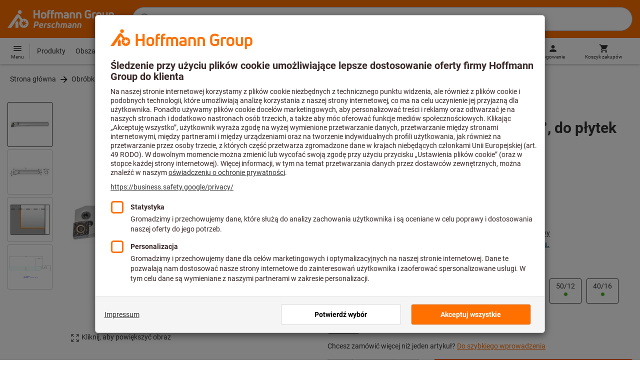

--- FILE ---
content_type: text/html;charset=UTF-8
request_url: https://www.hoffmann-group.com/PL/pl/perp/p/250036-32%402F12
body_size: 80423
content:
<!DOCTYPE html>
<html lang='pl' class='no-js'>
<head>
    <script nonce="UpNUixlJG7TmexoATrpECA==">window.performance && window.performance.mark('html head start');</script>
    <title>Wytaczak stalowy A.. PCLNR 95&deg;, do płytek skrawających CN.., prawa | Hoffmann Group Perschmann</title>

    <meta content="IE=edge,chrome=1" http-equiv="X-UA-Compatible">
    <meta charset="UTF-8">
    <meta content="initial-scale=1, width=device-width" name="viewport">
    <meta content="Wytaczak stalowy A.. PCLNR 95&amp;deg;, do płytek skrawających CN.., prawa | Hoffmann Group Perschmann" property="og:title">
    <meta content="Wytaczak stalowy A.. PCLNR 95&amp;deg;, do płytek skrawających CN.., prawa | Hoffmann Group Perschmann" property="twitter:title">
    <meta content="telephone=no" name="format-detection">

    <meta name="google-site-verification" content="7GnUf73cCp0s8_xly0jHz5jZuudiJ5tR4jv64THYXC8"/>
<meta name="google-site-verification" content="aSgr7rifd5VpAoenChr9YKPsWPIcZ0B1zeEYBN7v0oY"/>
<meta name="google-site-verification" content="nb5Jh3eDLkTtIRRikloLefKU258qGbLsQriZBcSeDYU"/>
<meta name="google-site-verification" content="Tips83Iwm_Nw_iBaVEWb6CJt2xtyL3SG9FUFiqddBQE"/>
<meta name="google-site-verification" content="mpecKCXw36yE3EiwV5HFKN-dgBuwmq213McVRvSUNyg"/>
<meta name="google-site-verification" content="cUU3LXhaMCQXgf7rKDultyldhcTgU-mxYPE1w_1npg4"/>
<meta name="google-site-verification" content="o7vgzYUza4kegz7rQYO-bWPI6VFH5YvgUOFZxaGAqpc"/>
<meta name="robots" content="noindex,nofollow"/>
    <meta  content="https://cdn.hoffmann-group.com/derivatives/3429864/jpg_1200/jpg_1200_b250036.jpg"   property="og:image"  />
            <meta  content="1200"   property="og:image:height"  />
            <meta  content="1200"   property="og:image:width"  />
            <meta  content="https://cdn.hoffmann-group.com/derivatives/3429864/jpg_1200/jpg_1200_b250036.jpg"   property="twitter:image"  />
            <meta  name="description"  content="Kup Wytaczak stalowy A.. PCLNR 95°, do płytek skrawających CN.., prawa w eShop Hoffmann Group Perschmann: ✓ Osobiste doradztwo ✓ Polecane produkty"   />
            <meta  content="Kup Wytaczak stalowy A.. PCLNR 95°, do płytek skrawających CN.., prawa w eShop Hoffmann Group Perschmann: ✓ Osobiste doradztwo ✓ Polecane produkty"   property="og:description"  />
            <meta  content="Kup Wytaczak stalowy A.. PCLNR 95°, do płytek skrawających CN.., prawa w eShop Hoffmann Group Perschmann: ✓ Osobiste doradztwo ✓ Polecane produkty"   property="twitter:description"  />
            <meta  content="@Hoffmann Group"   property="twitter:creator"  />
            <meta  content="@Hoffmann Group"   property="twitter:site"  />
            <meta  content="product"   property="twitter:card"  />
            <meta  name="viewport"  content="width=device-width, initial-scale=1.0"   />
            <link rel="shortcut icon" type="image/x-icon" media="all" href="/_ui/desktop/theme-hoffmann/source/images/favicon.ico"/>

    <script nonce="UpNUixlJG7TmexoATrpECA==">
      document.documentElement.className = navigator.userAgent.indexOf('MSIE') !== -1 || navigator.appVersion.indexOf('Trident/') > -1 ? 'js msie' : 'js';
    </script>

    <script nonce="UpNUixlJG7TmexoATrpECA==">
  (function (c, a) {
    c[a] = c[a] || function () {(c[a].q = c[a].q || []).push(arguments)};
  })(window, 'clarity');
</script><script nonce="UpNUixlJG7TmexoATrpECA==" type="text/javascript">window.kameleoonQueue = window.kameleoonQueue || [];</script>

<!-- Google Tag Manager -->
<script nonce="UpNUixlJG7TmexoATrpECA==">/*<!--*/
!function(){"use strict";function t(t,e){(null==e||e>t.length)&&(e=t.length);for(var n=0,a=Array(e);n<e;n++)a[n]=t[n];return a}function e(e,n){var a="undefined"!=typeof Symbol&&e[Symbol.iterator]||e["@@iterator"];if(a)return(a=a.call(e)).next.bind(a);if(Array.isArray(e)||(a=function(e,n){if(e){if("string"==typeof e)return t(e,n);var a={}.toString.call(e).slice(8,-1);return"Object"===a&&e.constructor&&(a=e.constructor.name),"Map"===a||"Set"===a?Array.from(e):"Arguments"===a||/^(?:Ui|I)nt(?:8|16|32)(?:Clamped)?Array$/.test(a)?t(e,n):void 0}}(e))||n){a&&(e=a);var r=0;return function(){return r>=e.length?{done:!0}:{done:!1,value:e[r++]}}}throw new TypeError("Invalid attempt to iterate non-iterable instance.\nIn order to be iterable, non-array objects must have a [Symbol.iterator]() method.")}window.inlineGtm=function(t){function n(t){try{var e=document.cookie.split("; ").filter((function(t){return 0===t.indexOf("TC_PRIVACY=")}))[0].split("=")[1],n=decodeURIComponent(e).split("@"),a=n[2].toUpperCase().split(",").filter((function(e){return e===String(t)}))[0];return"0"===n[0]&&void 0!==a}catch(t){return!1}}function a(t){!function(t,e,n,a,r){t[a]=t[a]||[],t[a].push({"gtm.start":(new Date).getTime(),event:"gtm.js"});var o=e.getElementsByTagName(n)[0],i=e.createElement(n);i.async=!0,i.src="//www.googletagmanager.com/gtm.js?id="+r,o.parentNode.insertBefore(i,o)}(window,document,"script","dataLayer",t)}void 0===t&&(t=[]),window.eventsUntilDataLayerIsActive=[],window.GA4eventsUntilDataLayerIsActive=[],window.dataLayer=[],window.activateGoogleTagManager=function(){if(void 0===window.activateGoogleTagManagerDone){!function(){try{void 0!==window.performance&&(window.performance.mark("activate gtm"),window.performance.measure("gtm delay","html head start","activate gtm"))}catch(t){}}(),window.activateGoogleTagManagerDone=!0;for(var n,r=e(t);!(n=r()).done;){a(n.value)}window.GA4eventsUntilDataLayerIsActive.map((function(t){window.dataLayer.push(t)})),delete window.GA4eventsUntilDataLayerIsActive}},window.startGoogleTagManagerEarly=function(){n(1)&&window.activateGoogleTagManager()},window.isUserConsentForCategoryGiven=n}}();
/*-->*/
</script><script nonce="UpNUixlJG7TmexoATrpECA==">
  window.inlineGtm(["GTM-NPDN85P","GTM-KVDF68L","GTM-PTZLMB9"]);
</script>

<script nonce="UpNUixlJG7TmexoATrpECA==">/*<!--*/
!function(){"use strict";function t(){return t=Object.assign?Object.assign.bind():function(t){for(var e=1;e<arguments.length;e++){var n=arguments[e];for(var r in n)({}).hasOwnProperty.call(n,r)&&(t[r]=n[r])}return t},t.apply(null,arguments)}var e="UNDEFINED";function n(t,n){return t===e?n:t}function r(t,n){return void 0===n&&(n=function(t){return t}),t===e?"":n(t)}function o(t){return void 0===t&&(t=""),(t=t.trim()).startsWith("/")?t.slice(1):t}function a(t){switch(t){case"TEST_USER":return"Internal User";case"REGULAR_USER":return"External User";default:return"UNKNOWN"}}function i(t){switch(t){case"B2C":return"B2C";case"B2B":return"B2B";default:return"UNKNOWN"}}function s(t){switch(t){case"REGISTERED_CUSTOMER":return"Registered Customer";case"NEW_CUSTOMER":return"New Customer";case"EXISTING_CUSTOMER":return"Existing Customer";default:return"UNKNOWN"}}var u="UNDEFINED",c="-",d={assortmentType:u,assortmentInfos:u};function f(t,e){return{item_id:r(t.baseProductCode),item_name:r(t.name),index:e,item_brand:r(t.brand),item_category:o(r(w(t.category,1))),item_category2:o(r(w(t.category,2))),item_category3:o(r(w(t.category,3))),item_category4:o(r(w(t.category,4))),item_category5:o(r(w(t.category,5))),item_variant:n(t.variant,c),price:Number.parseFloat(t.price)}}function m(e,n,r){"undefined"==typeof assortmentData&&(n=function(t){return void 0!==t&&void 0!==t.promotionAssortmentData?t.promotionAssortmentData:d}(e));var o=f(e,r),a=function(t){return null===t.primaryAssortmentData||void 0===t.primaryAssortmentData?{}:{assortment_type:t.primaryAssortmentData.assortmentType}}(e),i=function(e){return t({},function(t){if(t===u)return{assortment_name:"UNDEFINED"};if(Array.isArray(t)&&0===t.length)return{assortment_name:"UNDEFINED"};return{assortment_name:t.map((function(t){return t.assortmentName})).join(",")}}(e.assortmentInfos))}(n);return t({},o,i,a)}function w(t,e){return t.split("/")[e]}var v={mapCartStatusToGtmStringValue:function(t){switch(t){case"EMPTY":return"0";case"ORDERED":return"1";case"NOT_ORDERED":return"2";default:return u}},rewriteProductDataWithAssortmentyForGtm:function(e,n){return e.eventData.products.map((function(e,r){return t({},f(e,r),m(e,n,r))}))},rewriteProductDataWithQuantityAndItemListNameForGtm:function(e,n){return e.map((function(e,o){var a=f(e.product,o),i=m(e.product,n,o),s=function(t){return null===t.reason||void 0===t.reason?{}:{reason_for_refund:t.reason}}(e);return t({},a,{quantity:r(e.quantity),item_list_name:r(e.wayIntoCart),is_service:r(e.isService),reference_item_id:r(e.referenceItemId)},i,s)}))}},l={};var p,g=((p={}).print=function(){window.print()},p.locationHref=function(t){window.location.href=t},p.openHref=function(t,e){window.open(t,e)},p.getLocationHref=function(){return window.location.href},p.getLocationPathname=function(){return window.location.pathname},p.origin=function(){return window.location.origin},p.mq=function(t){return l[e=t]||(l[e]=window.matchMedia(e)),l[e];var e},p.locationHash=function(){return window.location.hash},p.getLocationSearch=function(){return window.location.search},p.location=function(){return window.location},p.reload=function(){return window.location.reload()},p.replaceState=function(t,e,n){window.history.replaceState(t,e,n)},p.windowInnerHeight=function(){return window.innerHeight},p.windowInnerWidth=function(){return window.innerWidth},p.windowNavigatorUserAgent=function(){return window.navigator.userAgent},p),_="anonymous",h="web",D="app";function y(e){return t({event:"page_view",site_id:"shop",language_code:e.eventData.languageCode,country_code:e.eventData.countryCode,partner_id:e.eventData.partnerId,cart_status:v.mapCartStatusToGtmStringValue(e.eventData.cartStatus),visitor_type:a(e.eventData.userTestType),visitor_status:s(e.eventData.visitorStatus),hybris_customer_id:n(e.eventData.b2bUnitId,_),hybris_user_id:e.eventData.hybrisUserId,customer_id:n(e.eventData.sapCustomerId,_),customer_type:i(e.eventData.customerType),content_group:e.eventData.contentGroup,classification_code:e.eventData.customerClassificationCode,classification_name:e.eventData.customerClassificationName,measurement_id:e.eventData.measurementId},function(t){return null!=t.eventData.userId?{user_id:t.eventData.userId}:{}}(e),{custom_platform:I()},function(){kameleoonQueue.push((function(){sessionStorage.setItem("kameleoonVistorCode",Kameleoon.API.Visitor.code)}));var t=sessionStorage.getItem("kameleoonVistorCode");return t?{kameleoon_visitor_code:t}:{}}())}function I(){for(var t=0,e=["webtoapp.design WebView (","App-WebView ("];t<e.length;t++){var n=e[t];if(g.windowNavigatorUserAgent().includes(n))return D+"-"+g.windowNavigatorUserAgent().split(n)[1].split(")")[0]}return h}var E,S={convertToPageViewEvent:function(t){return{isStandalone:!0,eventData:[y(t)]}}},N="gtmDataLayerTestSupport",C="indexSequence",U="event";function A(t){var e=R(t);return b()?window.sessionStorage.getItem(e):null}function T(t,e){b()&&window.sessionStorage.setItem(R(t),e)}function b(){return void 0!==window.sessionStorage}function R(t){return N+"."+t}var O={injectDependenciesForTest:function(t){E=t},startCapturing:function(){b()&&(!function(){for(var t=[],e=0;e<window.sessionStorage.length;e++){var n=window.sessionStorage.key(e);n.startsWith(R(U))&&t.push(n)}t.forEach((function(t){return window.sessionStorage.removeItem(t)}))}(),T(C,1))},push:function(t){if(b()&&null!==A(C)){var e=parseInt(A(C)),n={url:(E||window).location.href,event:t};T(U+"_"+e,JSON.stringify(n)),T(C,e+=1)}},getPushedData:function(){for(var t=[],e=1;e<A(C);e++)t.push(A(U+"_"+e));return t}};var W={push:function(t){void 0!==window.dataLayer?(O.push(t),window.dataLayer.push(t)):void 0!==window.GA4eventsUntilDataLayerIsActive&&(O.push(t),window.GA4eventsUntilDataLayerIsActive.push(t))}};window.inlineGA4CustomSessionProperties=function(t){S.convertToPageViewEvent(t).eventData.forEach((function(t){W.push(t)}))}}();
/*-->*/
</script><script nonce="UpNUixlJG7TmexoATrpECA==">
  window.inlineGA4CustomSessionProperties({"eventId":"pageView","eventData":{"languageCode":"pl","countryCode":"PL","partnerId":"perp","cartStatus":"EMPTY","userTestType":"REGULAR_USER","hybrisUserId":"8796093087748","b2bUnitId":"UNDEFINED","sapCustomerId":"UNDEFINED","customerClassificationName":"UNKNOWN","customerClassificationCode":"UNKNOWN","visitorStatus":"UNKNOWN","customerType":"UNKNOWN","contentGroup":"PDP","measurementId":"G-ZNLY7SKVZJ","userId":null},"ecommercePageTrackingKey":"ecommercePageTracking-pageView"});
</script>
<!-- End Google Tag Manager -->
<link rel="dns-prefetch" href="https://cdn.trustcommander.net">
    <link rel="dns-prefetch" href="https://ca.hoffmann-group.com">
    <link rel="preconnect" href="https://cdn.trustcommander.net" crossorigin>
    <link rel="preconnect" href="https://ca.hoffmann-group.com" crossorigin>
        <link nonce="UpNUixlJG7TmexoATrpECA==" rel="preload" href="//cdn.tagcommander.com/3869/tc_hoffmanngroup_header.js?25121117" as="script">
<script nonce="UpNUixlJG7TmexoATrpECA==">
    (function () {
        /* Country and Language are needed for Privacy Banner constraints */
        var tc_vars = {
            env_country: 'PL',
            env_language: 'pl',
        };

        window.tc_vars = tc_vars;
    })()
</script>
<script nonce="UpNUixlJG7TmexoATrpECA==" src="//cdn.tagcommander.com/3869/tc_hoffmanngroup_header.js?25121117" async></script>
<script nonce="UpNUixlJG7TmexoATrpECA==">
  var isLocal = (function () {
    return false;
  })();

  var hasDynamicImport = (function () {
    var support = false;
    try {
      new Function('u', 'return import(u)');
      support = true;
    } catch (e) {}
    return support;
  })();

  var hasPromiseAndFetch = (function () {
    return window.Promise && window.fetch
  })();
</script>

<script nonce="UpNUixlJG7TmexoATrpECA==">
  var moduleService = (function () {

    var systemJsLoaderScript;
    var modules = [];
    var modulePath = '/_ui/static/js-built/module/';
    var noModulePath = '/_ui/static/js-built/nomodule/';

    
    if (!window.location.origin) {
      window.location.origin = window.location.protocol + "//" + window.location.hostname + (window.location.port ? ':' + window.location.port : '');
    }

    function importModule (module) {
      if (!window.$ && !window._) {
        throw new Error('One does not simply call importModule before jQuery and lodash have loaded. Please use registerModule.')
      }

      if (isLocal && hasDynamicImport) {
        
        return System.import('/_ui/static/js/modules/' + module + '.mjs');
      } else if (hasPromiseAndFetch) {
        
        return System.import(modulePath + module + '.js')
      } else {
        
        return System.import(noModulePath + module + '.js')
      }
    }

    function registerModule () {
      var args = Array.prototype.slice.call(arguments);

      args.forEach(function (module) {
        if (modules.indexOf(module) === -1) {
          modules.push(module)
        }
      });
    }

    function importRegisteredModules () {
      if (window.System) {
        modules.forEach(importModule)
      } else {
        systemJsLoaderScript.addEventListener('load', function () {
          modules.forEach(importModule)
        })
      }
    }

    function initModules (config) {
      

      if (config.useModuleMap) {
        
        var systemJsImportMapScript = document.createElement('script');
        systemJsImportMapScript.type = 'systemjs-importmap';
        
        systemJsImportMapScript.setAttribute('crossorigin', 'anonymous');
        systemJsImportMapScript.src = window.location.origin + config.modulePath + 'modules.json?v=master%2f13085';
        document.head.appendChild(systemJsImportMapScript);

        
        var systemJsImportMapScriptPreloadLink = document.createElement('link');
        systemJsImportMapScriptPreloadLink.href = window.location.origin + config.modulePath + 'modules.json?v=master%2f13085';
        systemJsImportMapScriptPreloadLink.rel = 'preload';
        systemJsImportMapScriptPreloadLink.as = 'fetch';
        systemJsImportMapScriptPreloadLink.setAttribute('crossorigin', 'anonymous');
        document.head.appendChild(systemJsImportMapScriptPreloadLink);
      }

      
      systemJsLoaderScript = document.createElement('script');
      systemJsLoaderScript.src = window.location.origin + '/_ui/static/js/lib/' + config.systemJsFileName;
      document.head.appendChild(systemJsLoaderScript);
    }

    if (isLocal && hasDynamicImport) {
      initModules({
        systemJsFileName: 'system-native.js',
        modulePath: '/_ui/static/js/modules/',
        useModuleMap: false
      })
    } else if (hasPromiseAndFetch) {
      initModules({
        systemJsFileName: 'system.min.js',
        modulePath: modulePath,
        useModuleMap: true
      })
    } else {
      
      initModules({
        systemJsFileName: 'system.min.js',
        modulePath: noModulePath,
        useModuleMap: true
      })
    }

    return {
      importModule: importModule,
      registerModule: registerModule,
      importRegisteredModules: importRegisteredModules
    };
  })();
</script>

<script nonce="UpNUixlJG7TmexoATrpECA==">
  
  moduleService.registerModule('main');
</script>
<script nonce="UpNUixlJG7TmexoATrpECA==" type="text/javascript"> // set vars
	/*<![CDATA[*/
	
	var ACC = ACC || {};
    ACC.config = {};
	ACC.config.contextPath = "";
    ACC.config.encodedContextPath = '/PL/pl/perp/';
	ACC.config.themeResourcePath = "/_ui/desktop/theme-hoffmann";
	ACC.config.siteResourcePath = "/_ui/desktop/site-hoffmann";
	ACC.config.sharedResourcePath = "/_ui/desktop/shared";
	ACC.config.rootPath = "/_ui/desktop";
    ACC.config.CSRFToken = "f118a95a-e7e9-4d94-9bed-54f112cad332";
    ACC.config.searchRessource = "sushi";
    ACC.config.searchTrackingEnabled = "true" === "true";
    ACC.config.isIE = navigator.userAgent.indexOf('Trident') !== -1;
    ACC.config.storageCacheKey = 'PL-pl-perp-anonymous'; // NOSONAR
    ACC.config.sapCustomerId = 'UNDEFINED';

	
	ACC.autocompleteUrl = '/PL/pl/perp/search/autocompleteSecure';

    
    ACC.i18n = ACC.i18n || {};
	
	
	/*]]>*/
</script><link rel="preconnect" href="https://fonts.googleapis.com">
<link rel="preconnect" href="https://fonts.gstatic.com" crossorigin>

<style>
            @font-face {
                font-family: 'Roboto';
                font-display: swap;
            }
        </style>
        <link rel="preload" href="/_ui/desktop/theme-hoffmann/dev/build/assets/css/fonts/fonts.css?master/13085" as="style" onload="this.rel='stylesheet'">
    <link href="/_ui/desktop/theme-hoffmann/dev/build/assets/css/application.css?master/13085" rel="stylesheet" type="text/css"
      media="all"/>





<link rel="stylesheet" type="text/css" media="screen" href="/_ui/desktop/common/css/jquery.colorbox-1.3.16.css"/>

<link rel="preconnect" href="https://cdn.hoffmann-group.com">
    <link rel="dns-prefetch" href="https://cdn.hoffmann-group.com">
    <link rel="preconnect" href="https://assets.hoffmann-group.com">
    <link rel="dns-prefetch" href="https://assets.hoffmann-group.com">
    <link rel="preload" href="https://cdn.hoffmann-group.com/derivatives/3429864/jpg_600/jpg_600_b250036.jpg" as="image">
<script nonce="UpNUixlJG7TmexoATrpECA==">
      window.performance && performance.mark("stylesheets done blocking");
    </script>
    <noscript>
        <style>
            .nojs-hidden {
                display: none !important;
            }
        </style>
    </noscript>
</head>

<body class="page-productDetails pageType-ProductPage template-pages-product-productLayout2Page language-pl"
 data-ecommercePageTracking-pageView="{&quot;eventId&quot;:&quot;pageView&quot;,&quot;eventData&quot;:{&quot;languageCode&quot;:&quot;pl&quot;,&quot;countryCode&quot;:&quot;PL&quot;,&quot;partnerId&quot;:&quot;perp&quot;,&quot;cartStatus&quot;:&quot;EMPTY&quot;,&quot;userTestType&quot;:&quot;REGULAR_USER&quot;,&quot;hybrisUserId&quot;:&quot;8796093087748&quot;,&quot;b2bUnitId&quot;:&quot;UNDEFINED&quot;,&quot;sapCustomerId&quot;:&quot;UNDEFINED&quot;,&quot;customerClassificationName&quot;:&quot;UNKNOWN&quot;,&quot;customerClassificationCode&quot;:&quot;UNKNOWN&quot;,&quot;visitorStatus&quot;:&quot;UNKNOWN&quot;,&quot;customerType&quot;:&quot;UNKNOWN&quot;,&quot;contentGroup&quot;:&quot;PDP&quot;,&quot;measurementId&quot;:&quot;G-ZNLY7SKVZJ&quot;,&quot;userId&quot;:null},&quot;ecommercePageTrackingKey&quot;:&quot;ecommercePageTracking-pageView&quot;}" data-ecommercePageTracking-enhancedEcommerceProductDetailsView="{&quot;eventId&quot;:&quot;enhancedEcommerceProductDetailsView&quot;,&quot;eventData&quot;:{&quot;currencyCode&quot;:&quot;PLN&quot;,&quot;wayIntoCart&quot;:&quot;PDP_TOOLHOLDERS&quot;,&quot;comingFromReferenceProduct&quot;:&quot;&quot;,&quot;products&quot;:[{&quot;name&quot;:&quot;Wytaczaki stalowe prawe&quot;,&quot;baseProductCode&quot;:&quot;250036&quot;,&quot;category&quot;:&quot;/Obr&oacute;bka skrawaniem/Obr&oacute;bka tokarska/Narzędzia do toczenia wzdłużnego i poprzecznego/Wytaczaki&quot;,&quot;price&quot;:&quot;1137.59&quot;,&quot;brand&quot;:&quot;GARANT&quot;,&quot;variant&quot;:&quot;250036-32/12&quot;,&quot;categoryId&quot;:&quot;c10-03-01-03-00&quot;,&quot;productCode&quot;:&quot;250036-32/12&quot;,&quot;promotionAssortmentData&quot;:{&quot;assortmentInfos&quot;:[],&quot;assortmentType&quot;:&quot;STANDARD&quot;},&quot;primaryAssortmentData&quot;:{&quot;assortmentInfo&quot;:{&quot;assortmentName&quot;:&quot;Main_K56_PL&quot;,&quot;assortmentId&quot;:null},&quot;assortmentType&quot;:&quot;MAIN&quot;},&quot;wayIntoCart&quot;:null,&quot;quantity&quot;:null}]},&quot;ecommercePageTrackingKey&quot;:&quot;ecommercePageTracking-enhancedEcommerceProductDetailsView&quot;}" data-ecommercePageTracking-userInfo="{&quot;eventId&quot;:&quot;userInfo&quot;,&quot;eventData&quot;:{&quot;email&quot;:&quot;&quot;,&quot;hashMethod&quot;:null,&quot;postalCode&quot;:&quot;&quot;},&quot;ecommercePageTrackingKey&quot;:&quot;ecommercePageTracking-userInfo&quot;}"
        data-trigger-select-item-event=""
>
<div class="holyGrail">

    <header class="site-head page-header js-page-header">
    <div class="yCmsContentSlot">
</div><div class="site-head__main">
            <div class="grid-container site-head__main-container">
                <a class="site-head__logo site-head__logo--perschmann" href="/PL/pl/perp/">
	<svg aria-hidden="true" class="logo logo--full" width="405.1" height="68.5" viewBox="0 0 405.1 68.5"><path fill="#FEFEFE" d="M36.4 40.6L29 51.3l1.2 1.8v15h11.4v-20l-5.2-7.5zM54.3 7.8c0-4.1-3.3-7.5-7.4-7.5-4.1 0-7.4 3.4-7.4 7.5s3.3 7.5 7.4 7.5c4.1 0 7.4-3.3 7.4-7.5m13.4 40.8l7.3 2.9-7.7 1.8 2.5 7.6-6.5-4.9-4.6 6.7v-8.1l-7.9.6 6.2-5-5.4-5.8 7.9 1.7 1.2-8.1 3.6 7.4 7.1-4-3.7 7.2zm12.3 2a17.4 17.4 0 00-23.3-16.5l-.3.1-9.5-13.6-1.2-1.6a7.4 7.4 0 00-5.8-2.8c-2.5 0-4.8 1.3-6.5 3.8L0 68.1h13.9l27.8-40 7.6 11a17.5 17.5 0 0013.2 29c9.6 0 17.5-7.8 17.5-17.5M122.7 32.1h-5.6V18.7h-11.9v13.4h-5.6V.5h5.6v13h11.9V.5h5.6zM210.6 32.1h-5.4V17.9c0-2.9-1.5-4.4-4.3-4.4a6 6 0 00-3.6 1c.4 1.1.5 2.3.5 3.5v14.1h-5.4V17.9c0-3-1.3-4.4-4.1-4.4-1.2 0-2.3.1-3.3.4v18.2h-5.4V10.6l.6-.3c2.6-1.1 5.3-1.7 8-1.7 2.5 0 4.6.7 6.3 2 2.3-1.4 4.2-2 6.6-2 5.9 0 9.6 3.6 9.6 9.5v14zM281 32.1h-5.4V18.6c0-3.7-1.4-5.1-4.9-5.1-1.5 0-3 .2-3.9.4v18.2h-5.4V10.6l.6-.3a23 23 0 018.8-1.7c6.7 0 10.3 3.4 10.3 10v13.5zM306.7 32.6c-5.7 0-12.4-3-12.4-11.3v-10c0-8.3 6.5-11.3 12-11.3 3.9 0 8.2 1.3 11.2 3.4l.1.1-3.1 4.3-.1-.1a15.3 15.3 0 00-8.1-2.3c-4 0-6.4 2.3-6.4 6.1v9.8c0 3.8 2.5 6.1 6.7 6.1 2.3 0 4.5-.7 5.9-1.7v-6.4H306v-5.1h12v13.6l-.3.3a14.5 14.5 0 01-11 4.5M157.2 32.1h-5.4V8.6c0-5.2 3.1-8.6 8-8.6.6 0 2.1 0 3.3.2h.1V5h-.2c-1-.2-1.9-.2-2.5-.2-2.2 0-3.4 1.4-3.4 3.8v.8h5.7v4.8h-5.7v17.9zM171.1 32.1h-5.4V8.6c0-5.2 3.1-8.6 8-8.6.6 0 2.1 0 3.3.2h.1V5h-.2c-1-.2-1.9-.2-2.5-.2-2.2 0-3.4 1.4-3.4 3.8v.8h5.7v4.8H171v17.9zM223.4 32.6c-6.3 0-9.9-2.7-9.9-7.5 0-4.5 3.5-7.2 9.7-7.2l4.2.3v-.6c0-3.1-1.1-4.2-4.2-4.2-2.3 0-4.5.6-6 1.7l-.1.1-2.6-4 .1-.1c2.1-1.6 5.4-2.6 9-2.6 6 0 9.3 3.2 9.3 9v13.4h-.1c-2 .9-5.9 1.7-9.4 1.7m0-10.2c-3 0-4.4.9-4.4 2.7 0 2.4 2.8 2.8 4.5 2.8 1.4 0 3-.2 4-.5v-4.6c-1.2-.2-2.8-.4-4.1-.4M327.9 32.1h-5.4V10.5h.1a18 18 0 018.2-1.9c1.6 0 3.4.2 5 .4h.1v4.7h-.2c-1.3-.3-2.9-.3-4.1-.3h-.1c-1.4 0-2.8.2-3.7.6v18.1zM137.7 32.6c-6.2 0-10.1-3.5-10.1-9v-5.8c0-5.6 4-9.2 10.1-9.2 6.2 0 10.1 3.6 10.1 9.2v5.8c0 5.5-4 9-10.1 9m0-19.1c-3.1 0-4.7 1.5-4.7 4.3v5.8c0 2.7 1.6 4.1 4.7 4.1s4.7-1.4 4.7-4.1v-5.8c-.1-2.8-1.7-4.3-4.7-4.3M256.9 32.1h-5.4V18.6c0-3.7-1.4-5.1-4.9-5.1-1.5 0-3 .2-3.9.4v18.2h-5.4V10.6l.6-.3a23 23 0 018.8-1.7c6.7 0 10.3 3.4 10.3 10v13.5zM347.5 32.6c-6.2 0-10.1-3.5-10.1-9v-5.8c0-5.6 4-9.2 10.1-9.2 6.2 0 10.1 3.6 10.1 9.2v5.8c.1 5.5-3.9 9-10.1 9m0-19.1c-3.1 0-4.7 1.5-4.7 4.3v5.8c0 2.7 1.6 4.1 4.7 4.1s4.7-1.4 4.7-4.1v-5.8c0-2.8-1.7-4.3-4.7-4.3M371.6 32.6c-6.7 0-10.2-3.5-10.2-10V9.1h5.4v13.4c0 3.6 1.4 5.2 4.8 5.2a13 13 0 003.8-.5V9.1h5.4v21.4h-.1a20 20 0 01-9.1 2.1M390.8 40.4h-5.4v-30h.1c2.8-1.2 6.7-1.8 9.4-1.8 6.5 0 10.2 3.5 10.2 9.7v4.8c0 5.7-3.9 9.5-9.8 9.5-1.5 0-3-.3-4.5-.9v8.7zm0-13.7c1.1.7 2.5 1.1 4 1.1 3.2 0 4.8-1.6 4.8-4.6v-4.9c0-3.4-1.5-4.9-4.8-4.9-1.6 0-3 .2-3.9.6v12.7z"/><path fill="#FEFEFE" d="M122.7 32.1h-5.5V18.7h-12v13.4h-5.6V.5h5.6v13h12V.5h5.5zM210.6 32.1h-5.4V17.9c0-2.9-1.5-4.4-4.3-4.4a6 6 0 00-3.6 1c.4 1.1.5 2.3.5 3.5v14.1h-5.4V17.9c0-3-1.3-4.4-4.1-4.4-1.2 0-2.3.1-3.3.4v18.2h-5.4V10.6l.6-.3c2.6-1.1 5.3-1.7 8-1.7 2.5 0 4.6.7 6.3 2 2.3-1.4 4.2-2 6.6-2 5.9 0 9.6 3.6 9.6 9.5v14zM281 32.1h-5.4V18.6c0-3.7-1.4-5.1-4.9-5.1-1.5 0-3 .2-3.9.4v18.2h-5.4V10.6l.6-.3a23 23 0 018.8-1.7c6.7 0 10.3 3.4 10.3 10v13.5zM306.7 32.6c-5.7 0-12.4-3-12.4-11.3v-10c0-8.3 6.5-11.3 12-11.3 3.9 0 8.2 1.3 11.2 3.4l.1.1-3.1 4.3-.1-.1a15.3 15.3 0 00-8.1-2.3c-4 0-6.4 2.3-6.4 6.1v9.8c0 3.8 2.5 6.1 6.7 6.1 2.3 0 4.5-.7 5.9-1.7v-6.4H306v-5.1h12v13.6l-.3.3a14.5 14.5 0 01-11 4.5M157.2 32.1h-5.4V8.6c0-5.2 3.1-8.6 8-8.6.6 0 2.1 0 3.3.2h.1V5h-.2c-1-.2-1.9-.2-2.5-.2-2.2 0-3.4 1.4-3.4 3.8v.8h5.7v4.8h-5.7v17.9zM171.1 32.1h-5.4V8.6c0-5.2 3.1-8.6 8-8.6.6 0 2.1 0 3.3.2h.1V5h-.2c-1-.2-1.9-.2-2.5-.2-2.2 0-3.4 1.4-3.4 3.8v.8h5.7v4.8H171v17.9zM223.4 32.6c-6.3 0-9.9-2.7-9.9-7.5 0-4.5 3.5-7.2 9.7-7.2l4.2.3v-.6c0-3.1-1.1-4.2-4.2-4.2-2.3 0-4.5.6-6 1.7l-.1.1-2.6-4 .1-.1c2.1-1.6 5.4-2.6 9-2.6 6 0 9.3 3.2 9.3 9v13.4h-.1c-2 .9-5.9 1.7-9.4 1.7m0-10.2c-3 0-4.4.9-4.4 2.7 0 2.4 2.8 2.8 4.5 2.8 1.4 0 3-.2 4-.5v-4.6c-1.2-.2-2.8-.4-4.1-.4M327.9 32.1h-5.4V10.5h.1a18 18 0 018.2-1.9c1.6 0 3.4.2 5 .4h.1v4.7h-.2c-1.3-.3-2.9-.3-4.1-.3h-.1c-1.4 0-2.8.2-3.7.6v18.1zM137.7 32.6c-6.2 0-10.1-3.5-10.1-9v-5.8c0-5.6 4-9.2 10.1-9.2s10.1 3.6 10.1 9.2v5.8c0 5.5-4 9-10.1 9m0-19.1c-3.1 0-4.7 1.5-4.7 4.3v5.8c0 2.7 1.6 4.1 4.7 4.1s4.7-1.4 4.7-4.1v-5.8c-.1-2.8-1.7-4.3-4.7-4.3M256.9 32.1h-5.4V18.6c0-3.7-1.4-5.1-4.9-5.1-1.5 0-3 .2-3.9.4v18.2h-5.4V10.6l.6-.3a23 23 0 018.8-1.7c6.7 0 10.3 3.4 10.3 10v13.5zM347.5 32.6c-6.2 0-10.1-3.5-10.1-9v-5.8c0-5.6 4-9.2 10.1-9.2s10.1 3.6 10.1 9.2v5.8c.1 5.5-3.9 9-10.1 9m0-19.1c-3.1 0-4.7 1.5-4.7 4.3v5.8c0 2.7 1.6 4.1 4.7 4.1s4.7-1.4 4.7-4.1v-5.8c0-2.8-1.7-4.3-4.7-4.3M371.6 32.6c-6.7 0-10.2-3.5-10.2-10V9.1h5.4v13.4c0 3.6 1.4 5.2 4.8 5.2a13 13 0 003.8-.5V9.1h5.4v21.4h-.1a20 20 0 01-9.1 2.1M390.8 40.4h-5.4v-30h.1c2.8-1.2 6.7-1.8 9.4-1.8 6.5 0 10.2 3.5 10.2 9.7v4.8c0 5.7-3.9 9.5-9.8 9.5-1.5 0-3-.3-4.5-.9v8.7zm0-13.7c1.1.7 2.5 1.1 4 1.1 3.2 0 4.8-1.6 4.8-4.6v-4.9c0-3.4-1.5-4.9-4.8-4.9-1.6 0-3 .2-3.9.6v12.7zM274.6 68.1H279.4l1.8-10.1c.4-2.5 0-4.5-1.1-5.9-1.1-1.4-3-2.1-5.4-2.1-2.1 0-5.1.6-7.3 1.5l-3 16.5h4.8l2.4-13.5h.1c.6-.3 1.5-.4 2.3-.4.9 0 1.6.3 2 .8.5.6.6 1.5.4 2.7l-1.8 10.5zM256.1 68.1H260.9l1.8-10.1c.4-2.5 0-4.5-1.1-5.9-1.1-1.4-3-2.1-5.4-2.1-2.1 0-5.1.6-7.3 1.5l-3 16.5h4.8l2.4-13.5h.1c.6-.3 1.5-.4 2.3-.4.9 0 1.6.3 2 .8.5.6.6 1.5.4 2.7l-1.8 10.5zM219.6 54.1c.8 0 1.5.2 1.9.7.5.6.6 1.5.4 2.7L220 68.1H224.7l1.8-9.9c.4-2.5 0-4.7-1.3-6.2a6.2 6.2 0 00-4.9-2c-1.6 0-3.4.5-5 1.4l-.1.1-.1-.1a6.6 6.6 0 00-4.2-1.3c-2 0-4.8.6-6.9 1.5-.4 1.5-2.7 14.7-3.1 16.6h4.7l2.5-13.5h.1c.5-.3 1.3-.4 2.1-.4s1.3.2 1.7.7c.5.6.6 1.5.4 2.8l-1.8 10.5h4.7l1.8-9.9c.2-1.1.2-2.2 0-3.2v-.1l.1-.1c.7-.7 1.6-.9 2.4-.9M243 51.9c-1.1-1.3-2.8-1.9-4.9-1.9-2.6 0-5.5.7-7.1 1.7l1.3 3.5c1.1-.6 3.2-.9 4.6-.9 1.1 0 1.8.2 2.3.7.4.5.5 1.2.3 2.1l-.1.8h-.2c-.9-.2-1.9-.3-2.9-.3-4.5 0-7.1 1.6-7.7 4.7-.3 1.7 0 3.1.9 4.3 1.1 1.3 3 2.1 5.5 2.1a24 24 0 007.4-1.3l1.6-9.1c.6-2.9.2-5-1-6.4m-4.7 12.4h-.1l-2.4.3c-1 0-1.6-.2-2-.7-.3-.4-.4-.9-.3-1.5.2-1.2 1.2-1.8 3-1.8l2.3.2h.2l-.7 3.5zM192.2 68.1h4.7l1.8-10.1c.5-2.7.1-4.8-1.1-6.2a5.2 5.2 0 00-4.1-1.7c-1.2 0-2.3.2-3.3.7l-.4.2 1.4-7.2h-4.9l-4.4 24.4h4.9l2.4-13.3h.1c.4-.2 1.3-.6 2.4-.6.9 0 1.6.2 2 .7.5.6.6 1.4.4 2.6l-1.9 10.5zM176.4 50c-4.6 0-7.7 2.4-8.4 6.4l-.8 4.3c-.4 2.3 0 4.3 1.2 5.7 1.2 1.4 3 2.1 5.3 2.1a13 13 0 006.2-1.7l-1.1-2.4-.5-1.2a8.4 8.4 0 01-3.8 1.2c-.9 0-1.6-.3-2-.8-.5-.6-.6-1.5-.4-2.6l.7-4.1c.3-1.8 1.6-2.8 3.5-2.8 1 0 2.2.4 3.1.9l2.5-3.2a8.9 8.9 0 00-5.5-1.8M149.1 66c1.8 1.6 4.3 2.5 7.2 2.5 4.5 0 7.3-1.8 7.9-5.2.7-4.1-2.9-5.6-5.1-6.1-1.5-.4-3-.7-2.7-2 .2-1.2 1.4-1.3 2.4-1.3 1.6 0 3.2.4 4.3 1.1l.5-.6 2-2.7a11.6 11.6 0 00-6.3-1.7c-4.4 0-7 1.6-7.6 4.8-.9 4.5 3.3 5.9 5.2 6.2 1.4.3 2.8.6 2.5 1.9-.1.7-.8 1.5-2.9 1.5-1.5 0-3.6-.5-4.9-1.8l-.5.7c-.8.9-1.7 2.2-2 2.7M137.3 68.1h4.8l2.3-13.3h.1c.7-.3 1.5-.4 2.3-.4l2.5.2.1-.4.7-3.8a16 16 0 00-9.9 1.3l-2.9 16.4M134.8 52c-1.1-1.3-3-2.1-5.5-2.1-4.5 0-7.7 2.4-8.4 6.5l-.9 5c-.3 1.9 0 3.6 1.1 4.8a7.2 7.2 0 005.6 2.2c2.8 0 5.4-.8 7.4-2.3l-.1-.3a52 52 0 01-1.6-3c-2 1.1-3.1 1.6-5 1.6-1 0-1.8-.3-2.2-.8-.4-.5-.5-1.2-.4-2.2l.1-.7H135l.7-3.7c.4-2 .1-3.7-.9-5m-3.8 5.8h-5.5l.2-1.2c.3-1.7 1.5-2.7 3.1-2.7.8 0 1.5.3 1.9.7.4.5.6 1.2.4 2.1l-.1 1.1zM98.7 68.1h5l1.4-7.4h4c5.3 0 8.9-2.9 9.8-7.9.5-2.7 0-4.9-1.3-6.5a8.1 8.1 0 00-6.3-2.5H103l-4.3 24.3zm10.5-12h-3.3l1.4-7.9h3.2c1.2 0 2.1.3 2.7 1 .6.7.8 1.7.6 3.1-.5 2.5-2.1 3.8-4.6 3.8"/></svg>
    <svg aria-hidden="true" class="logo logo--icon" width="332.6" height="350" viewBox="0 -50 332.6 350"><path d="M151.6 167.4l-31 44.5 5.2 7.5v62.4h47.5v-83.2l-21.7-31.2zm74.2-136.2C225.7 14.1 211.7.4 194.6.5s-30.8 14.1-30.7 31.2c.1 17 13.9 30.7 30.9 30.7 17.2-.1 31.1-14.1 31-31.2m55.9 169.5l30.5 12-32 7.7 10.4 31.5-27.1-20.2-19.3 27.8V226l-33 2.4 25.6-20.7-22.8-24.4 32.8 7.1 5.1-33.7 14.9 30.6 29.4-16.5-14.5 29.9zm50.9 8.3c0-30-18.5-57-46.5-67.8a71.16 71.16 0 00-50.6-.7l-1.1.4-.2.1-39.4-56.7-4.8-6.7a30.7 30.7 0 00-24.1-11.8c-10.5 0-19.8 5.3-27.1 15.9C137.1 84.2 0 281.7 0 281.7h57.7l115.5-166.3 31.8 45.8c-26.4 30.3-23.2 76.3 7.1 102.6s76.3 23.2 102.6-7.1a72.07 72.07 0 0017.9-47.7" fill="#fff"/></svg><span class="vh">
		Hoffmann Group Home</span>
</a>
<div class="site-head__suffix site-head__search">
    <div class="barcodeScanner" data-js-component="BarcodeScannerLoader" data-pdp-url="/PL/pl/perp/barcode" data-cart-url='/PL/pl/perp/barcode/addToCart' data-key="AcSvJKyBOFcQPJDNuCC88nU41XcdNK3kjlqRnKBr8Lqnexo0W25ag/kqdA27Eco9zCftaONaNmfoPQY+A0hC/dBN/[base64]/bKnQCIAyLMZ2KxbCN/2KHerJ4wzSglAlM9U5b7zs7+MjLZhyV8aVFxFMeE3SOIXvNDeQO0L194ZwrVIgR0ysKbgstlx4bD0Fv5KIaBPI9BErcZ60MXMBuEvH76jrBXrwtdbj/xa3SbAMl0dBEJHVvncRH0GmZTTBO4MAlgaclXSkwMQ8EX2/5iUoa6R4JDsUmsaUi4cpLt69pQmAxF7lv7BrZcjxPy6Fnqj0knfXIXa2JtTtvxo5CD04Zz">
    <div id="js-barcodeScanner-loading" class="loadingSpinner barcodeScanner-loading" role="status" aria-label="Wczytywanie..." style="display: none;">
    <svg class="hds-LoadingSpinner hds-LoadingSpinner--size-200" viewBox="0 0 40 40" version="1.1" xmlns="http://www.w3.org/2000/svg">
    <circle class="hds-LoadingSpinner__active" cx="20" cy="20" r="18"></circle>
</svg></div>
<div class="barcodeScannerOverlay js-barcodeScannerOverlay" hidden tabindex="-1"></div>
    <div class="js-barcodeScannerContainer barcodeScannerContainer" hidden tabindex="-1">
        <a class="js-barcodeScannerClose barcodeScannerClose" hidden><svg class="svgIcon svgIcon-close" width="20" height="20" viewBox="0 0 36 36" xmlns="http://www.w3.org/2000/svg">
    <path d="M28.5 9.615L26.385 7.5 18 15.885 9.615 7.5 7.5 9.615 15.885 18 7.5 26.385 9.615 28.5 18 20.115l8.385 8.385 2.115-2.115L20.115 18z" fill-rule="evenodd"/>
</svg>
</a>
        <div class="barcodeScanner-containerbottom">
            <div class="js-barcodeScanner-message barcodeScanner-message">
                <input class="js-barcodeScannerErrorMessage" type="hidden" disabled value="Niestety, nie znaleziono pasującego produktu dla tego kodu kreskowego. Możesz użyć alternatywnego kodu kreskowego lub naszego wyszukiwania tekstowego, aby znaleźć pasujący produkt.">
                <input class="js-barcodeScannerInfoMessage" type="hidden" disabled value="Zeskanuj kod kreskowy, aby uzyskać dostęp do produktu.">
            </div>
            <div class="barcodeScanner-toggle">
                <div class="toggleSwitchComponent">
    <div class="form_field-input" style="display: inline-flex">
        <label for="toggleSwitch" class="assignTabIndex">
            <span class="switch">
                <input type="checkbox" id="toggleSwitch" name="toggleSwitch"  >
                <span class="slider round"></span>
            </span>
                <span class="toggleSwitch-label">
                Dodaj produkt bezpośrednio do koszyka</span>
        </label>

        </div>
</div>
</div>
        </div>
    </div>
    <form action="/PL/pl/perp/v2/search"
          class="search form-search logo-nav--search-form js-SearchForm"
          data-js-component="SiteSearch"
          id="searchForm"
          method="get"
          name="search_form"
          data-tracking-id="414">
        <h2 class="vh">Szukaj</h2>
        <div class="search__input-contain logo-nav--search">
            <input type="hidden" name="page" value=""/>
            <input type="hidden" name="sort" value=""/>
            <input type="hidden" name="tId" value="414"/>
            <label class="search__input-group" for="search">
                    <span aria-hidden="true" class="search__input-prefix logo-nav--search_icon"><svg class="svgIcon svgIcon-close" width="30px" height="30px" viewBox="0 0 36 36" xmlns="http://www.w3.org/2000/svg">
    <path d="M23.25 21h-1.186l-.42-.405A9.702 9.702 0 0 0 24 14.25a9.75 9.75 0 0 0-9.75-9.75 9.75 9.75 0 0 0-9.75 9.75A9.75 9.75 0 0 0 14.25 24a9.711 9.711 0 0 0 6.346-2.355l.404.419v1.186l7.5 7.484 2.234-2.234L23.25 21zm-9 0a6.741 6.741 0 0 1-6.75-6.75 6.741 6.741 0 0 1 6.75-6.75A6.741 6.741 0 0 1 21 14.25 6.741 6.741 0 0 1 14.25 21z" fill-rule="evenodd"/>
</svg>
</span>
                    <span class="vh">Wyszukiwanie nazwy, produktu, numeru artykułu, kategorii, EAN/GTIN, marki...</span>
                    <input class="search__input text logo-nav--search__input js-search"
                           data-autosuggest-url="/PL/pl/perp/v2/search/full_autocomplete"
                           id="search"
                           maxlength="100"
                           minlength="2"
                           name="search"
                           placeholder="Wyszukiwanie nazwy, produktu, numeru artykułu, kategorii, EAN/GTIN, marki..."
                           required
                           type="search"
                           value=""/>

                    <div class="search__input-suffix search__input-actions logo-nav--search-buttons">
                        <button aria-controls="search" aria-label="Clear search term" class="search__input-action logo-nav--input-icons js-delete-search"
                                type="reset">
                            <svg class="svgIcon svgIcon-close" width="30px" height="30px" viewBox="0 0 36 36" xmlns="http://www.w3.org/2000/svg">
    <path d="M28.5 9.615L26.385 7.5 18 15.885 9.615 7.5 7.5 9.615 15.885 18 7.5 26.385 9.615 28.5 18 20.115l8.385 8.385 2.115-2.115L20.115 18z" fill-rule="evenodd"/>
</svg>
</button>
                        <button class="search__input-action logo-nav--input-icons js-submit-search" type="submit">
                            <svg class="svgIcon svgIcon-arrow-right" width="30px" height="30px" viewBox="0 0 36 36" xmlns="http://www.w3.org/2000/svg">
    <path id="a" d="M18 6l-2.115 2.115 8.37 8.385H6v3h18.255l-8.37 8.385L18 30l12-12z" fill-rule="evenodd"/>
</svg></button>
                    </div>
                    <a class="js-barcodeScannerStart barcodeScannerStart" hidden><svg class="svgIcon svgIcon-barcode-scanner" width="26" height="26" viewBox="0 0 36 36" xmlns="http://www.w3.org/2000/svg">
    <path fill-rule="evenodd" d="M33 25v8h-8v-3h5v-5h3zM6 25v5h5v3H3v-8h3zm5-14v14H8V11h3zm4 0v14h-2V11h2zm6 0v14h-3V11h3zm3 0v14h-1V11h1zm4 0v14h-2V11h2zm5-8v8h-3V6h-5V3h8zM11 3v3H6v5H3V3h8z" id="a"/>
</svg></a>
                </label>
            </div>
        <div class="search__flyout" id="search-flyout" role="alert" tabindex="-1"
             data-search-unavailable-error-message='Wystąpił błąd. Funkcja wyszukiwania jest obecnie niedostępna lub dostępna tylko w ograniczonym zakresie. Spróbuj ponownie później lub <a href="https://www.hoffmann-group.com/e/49120/">skontaktuj się z nami bezpośrednio.</a>'>
            <div class="search-terms">
                <template data-type="generic-term">
                    <li> <a class="suggestion" data-track-type="" href="/PL/pl/perp/" tabindex="-1">
                            <div class="suggestion__body js-template-text"></div>
                            <div class="suggestion__icon"><svg class="svgIcon svgIcon-arrow-right" width="20px" height="20px" viewBox="0 0 36 36" xmlns="http://www.w3.org/2000/svg">
    <path id="a" d="M18 6l-2.115 2.115 8.37 8.385H6v3h18.255l-8.37 8.385L18 30l12-12z" fill-rule="evenodd"/>
</svg></div>
                        </a>
                    </li>
                </template>

                <template data-type="product">
                    <li> <a class="suggestion" data-track-type="" href="/PL/pl/perp/" tabindex="-1">
                            <div><img alt="" class="suggestion__image" height="40" src="" width="40" data-js-component="ImageOnErrorHandler"></div>
                            <div class="suggestion__body">
                                <div class="js-template-text"></div>
                                <div class="js-template-article-identifier">Nr art.: <span class="js-template-code"></span></div>
                                <div id="js-template-article-code" class="js-template-identifiers-container">Nr własny produktu: <em><span
                                        class="js-template-identifiers"></span></em></div>
                                <div id="js-template-ean-number" class="js-template-identifiers-container">EAN / GTIN: <span
                                        class="js-template-identifiers"></span></div>
                                <div id="js-template-manufacturer-id" class="js-template-identifiers-container">Numer producenta: <span
                                        class="js-template-identifiers"></span></div>
                                <div id="js-template-catalog-number" class="js-template-identifiers-container">Nr kat.: <span
                                        class="js-template-identifiers"></span></div>
                            </div>
                            <div class="suggestion__icon"><svg class="svgIcon svgIcon-arrow-right" width="20px" height="20px" viewBox="0 0 36 36" xmlns="http://www.w3.org/2000/svg">
    <path id="a" d="M18 6l-2.115 2.115 8.37 8.385H6v3h18.255l-8.37 8.385L18 30l12-12z" fill-rule="evenodd"/>
</svg></div>
                        </a>
                    </li>
                </template>

                <section class="search-terms__section" hidden id="autosuggest-categories">
                    <h3 class="search-terms__hdln">Propozycje kategorii:</h3>
                    <ul class="search-terms__list"></ul>
                </section>

                <div hidden id="autosuggest-content-pages-and-suggested-terms" class="search-terms__section">
                    <section hidden id="autosuggest-suggested-terms" >
                        <h3 class="search-terms__hdln">Propozycje wyszukiwania:</h3>
                        <ul class="search-terms__list"></ul>
                    </section>
                    <section hidden id="autosuggest-content-pages" class="mtl">
                        <h3 class="search-terms__hdln">Dalsze treści:</h3>
                        <ul class="search-terms__list"></ul>
                    </section>
                </div>

                <section class="search-terms__section" hidden id="autosuggest-products">
                    <h3 class="search-terms__hdln">Propozycje artykułów:</h3>
                    <ul class="search-terms__list"></ul>
                </section>

                <section class="search-terms__section" hidden id="autosuggest-local-terms">
                    <h3 class="search-terms__hdln">Ostatnio wyszukiwane:
                        <button class="search-terms__btn js-delete-local-terms" type="button" tabindex="-1">Usuń</button>
                    </h3>
                    <ol class="search-terms__list"></ol>
                </section>

                </div>
            <div class="search-term-barcodeScannerWrapper">
                <button class="btn btn-secondary btn-block js-barcodeScannerStart barcodeScannerSearchBar" hidden>
                    <svg class="svgIcon svgIcon-barcode-scanner" width="26" height="26" viewBox="0 0 36 36" xmlns="http://www.w3.org/2000/svg">
    <path fill-rule="evenodd" d="M33 25v8h-8v-3h5v-5h3zM6 25v5h5v3H3v-8h3zm5-14v14H8V11h3zm4 0v14h-2V11h2zm6 0v14h-3V11h3zm3 0v14h-1V11h1zm4 0v14h-2V11h2zm5-8v8h-3V6h-5V3h8zM11 3v3H6v5H3V3h8z" id="a"/>
</svg>Skaner kodów kreskowych</button>
            </div>
            <div class="search-terms__footer js-visible-on-valid" hidden>
                <button class="btn btn-primary btn-block" type="submit" tabindex="-1">Pokaż więcej wyników</button>
            </div>
        </div>

    </form>

</div>
</div>
</div>
        </div>
    <div class="site-head__nav">
            <nav class="grid-container">
                <p class="vh">Hoffmann Group site navigation</p>
                <script nonce="UpNUixlJG7TmexoATrpECA==" type="text/javascript"> // set vars
var assortmentUrl = '/PL/pl/perp/assortment';
var shopUrl = '/PL/pl/perp/';
</script>
<div class="nav-bar js-dropdown-close">
    <div class="nav-bar__menu-triggers">

        <div class="nav-bar__section nav-bar__section--divided">
            <a class="nav-bar-trigger nav-bar-trigger--hor@sm nav-bar__menu-trigger js-nav-primary-trigger"
               href="#navigation" id="navigation-trigger">

                <div class="nav-bar-trigger__icon">
                    <svg class="svgIcon svgIcon-menu" width="20" height="20" viewBox="0 0 36 36" xmlns="http://www.w3.org/2000/svg">
    <path d="M4 27h28v-3H4v3zm0-7h28v-3H4v3zM4 9v3h28V9H4z" fill-rule="evenodd"/>
</svg>

</div>
                <div class="nav-bar-trigger__text">
                    Menu</div>
            </a>
        </div>

        <div class="nav-bar__menu-triggers-container">
            <ul class="nav-bar__menu-trigger-list js-nav-secondary-triggers inline-list__navigation" id="mainNavNavigation">
                <li>
                    <a href="#navigation" data-nav-id="products-1st-level">
                        Produkty</a>
                </li>

                <li><a href="#navigation" title="Obszary zastosowania" data-nav-id="/PL/pl/perp/obszary-zastosowania/e/27374/ " >Obszary zastosowania</a></li><li><a href="#navigation" title="Usługi" data-nav-id="/PL/pl/perp/uslugi/e/27367/ " >Usługi</a></li><li><a href="#navigation" title="Wiedza techniczna" data-nav-id="/PL/pl/perp/wiedza-techniczna-perschmann/e/27379/ " >Wiedza techniczna</a></li><li><a href="#navigation" title="Doradztwo i wsparcie" data-nav-id="/PL/pl/perp/doradztwo-i-wsparcie/e/27632/ " >Doradztwo i wsparcie</a></li><li><a href="#navigation" title="Hoffmann Group" data-nav-id="/PL/pl/perp/hoffmann-group/e/27637/ " >Hoffmann Group</a></li><li><a href="https://www.hoffmann-group.com/PL/pl/perp/uslugi/katalog-elektroniczny-perschmann/e/66221/" title="Katalog produktów" data-nav-id="/PL/pl/perp/katalog-produktow/kat54-pl/e/976750/ " >Katalog produktów</a></li></ul>
        </div>
    </div>

    <div class="nav-bar__section nav-bar__section--divided hidden-xs hidden-sm"></div>

    <div class="nav-bar__section nav-bar__section--divided--mobile">
            <a href="/PL/pl/perp/cart" class="js-show-sidebar nav-bar-trigger"
   data-side-panel-trigger-id="sidePanel-directbuy">
    <div class="nav-bar-trigger__icon">
        



<svg width="20" height="20" viewBox="0 0 20 20" class="svgIcon svgIcon-update" fill="none" xmlns="http://www.w3.org/2000/svg">
    <path d="M17.4995 8.43333H11.8495L14.1328 6.08333C11.8578 3.83333 8.17447 3.75 5.89947 6C3.62447 8.25833 3.62447 11.9 5.89947 14.1583C8.17447 16.4167 11.8578 16.4167 14.1328 14.1583C15.2661 13.0417 15.8328 11.7333 15.8328 10.0833H17.4995C17.4995 11.7333 16.7661 13.875 15.2995 15.325C12.3745 18.225 7.62447 18.225 4.69947 15.325C1.78281 12.4333 1.75781 7.73333 4.68281 4.84167C7.60781 1.95 12.2995 1.95 15.2245 4.84167L17.4995 2.5V8.43333ZM10.4161 6.66667V10.2083L13.3328 11.9417L12.7328 12.95L9.16614 10.8333V6.66667H10.4161Z"/>
</svg>
</div>
    <div class="nav-bar-trigger__text">
        Zakupy bezpośrednie</div>
</a></div>
    <div class="nav-bar__section nav-bar__section--divided--mobile inline-list--item__functions--language">
        <div class='languageSelector js-pimary-navigation-flyout'>
    <a href="/PL/pl/perp/language-selection"
               class="nav-bar-trigger nav-bar-trigger--hor@lg nav-bar__trigger languageSelector-label js-show-sidebar"
               data-side-panel-trigger-id="sidePanel-languageSelector"
            >
                <div class="nav-bar-trigger__icon">
                            


<svg width="16" height="16" viewBox="0 0 512 512" xmlns="http://www.w3.org/2000/svg"><g fill-rule="nonzero" fill="none"><circle fill="#F0F0F0" cx="256" cy="256" r="256"/><path d="M512 256c0 141.384-114.616 256-256 256C114.616 512 0 397.384 0 256" fill="#D80027"/></g></svg></div>
                        <div class="nav-bar-trigger__text">
                            <span>PL</span>
                            </div>
                    </a>
            <section class="languageSelector-container"
                 id="languageSelector-container"
            >
                <div class="sidePanel js-sidebar filterSidebar--animatable header-language-selector-side-panel languageSelectorSidePanel" data-side-panel-id="sidePanel-languageSelector">
    <div class="sidePanelGreyArea js-hide-filterSidebar"></div>
    <div class="js-filterContainer qa-sidePanelContainer sidePanelContainer flex flex-column"
         style="max-width: 400px"
    >
        <div class="sidePanelHeader highlighted">
            <button type="button" class="sidePanelHeader-back js-back-filterSidebar btn-empty hidden">
                <span aria-hidden="true"><svg class="svgIcon svgIcon-chevron-left" width="30" height="30" viewBox="0 0 36 36" xmlns="http://www.w3.org/2000/svg">
    <path id="a" d="M22.48 34l1.7-1.14L14.29 18l9.9-14.86L22.49 2 11.8 18z" fill-rule="evenodd"/>
</svg></span>
            </button>
            <button type="button" class="sidePanelHeader-close js-hide-filterSidebar btn-empty" data-tracking-config=""
                    aria-label="Zamknij">
                <span aria-hidden="true"><svg class="svgIcon svgIcon-close" width="30" height="30" viewBox="0 0 36 36" xmlns="http://www.w3.org/2000/svg">
    <path d="M28.5 9.615L26.385 7.5 18 15.885 9.615 7.5 7.5 9.615 15.885 18 7.5 26.385 9.615 28.5 18 20.115l8.385 8.385 2.115-2.115L20.115 18z" fill-rule="evenodd"/>
</svg>
</span>
            </button>
            <div class="sideBarHeadline js-sideBarHeadline" data-defaultheadline="Kraj i język">
                    Kraj i język</div>
            </div>
        <div class="sidePanelBody">
            <div id="sidePanel-languageselector-body">
                        <nav class="languageSelector-countries">
    <ul class="list-unstyled">
        <li class="languageSelector-country languageSelector-country-isSelected">
            <span class="languageSelector-icon js-languageSelector-icon"
                          data-background-image="url('/_ui/desktop/shared/images/icon/countries/PL.svg')">
                    </span>
                    <div class="languageSelector-item">
                        <div class="languageSelector-countryNames">
                            <strong>Polska</strong>
                        </div>
                        <div class="languageSelector-languageNames">
                                Polski</div>
                    </div>
                </li>
        <li class="languageSelector-country">
                    <span class="languageSelector-icon js-languageSelector-icon"
                                  data-background-image="url('/_ui/desktop/shared/images/icon/countries/AT.svg')">
                            </span>
                        <a class="js-languageSelector-link linkSelector-link--width" data-href="https://www.hoffmann-group.com/AT/de/hoa/p/250036-32%402F12"
                               data-js-component="addTrackingParamsToURL"
                               data-coming-from-category=""
                            >
                                <div class="languageSelector-item">
                                    <div class="languageSelector-countryNames">
                                        <strong>Österreich</strong>
                                    </div>
                                    <div class="languageSelector-languageNames">
                                        <span class="language-name">Deutsch</span>
                                    </div>
                                </div>
                            </a>
                        </li>
            <li class="languageSelector-country">
                    <span class="languageSelector-icon js-languageSelector-icon"
                                  data-background-image="url('/_ui/desktop/shared/images/icon/countries/BE.svg')">
                            </span>
                        <a class="js-languageSelector-link " data-href="https://www.hoffmann-group.com/BE/fr/goeddesprl/p/250036-32%402F12"
                               data-js-component="addTrackingParamsToURL"
                               data-coming-from-category=""
                            >
                                <div class="languageSelector-item">
                                    <div class="languageSelector-countryNames">
                                        <strong>Belgique</strong>
                                    </div>
                                    <div class="languageSelector-languageNames">
                                        <span class="language-name">Français</span>
                                    </div>
                                </div>
                            </a>
                        <a class="js-languageSelector-link " data-href="https://www.hoffmann-group.com/BE/nl/goeddesprl/p/250036-32%402F12"
                               data-js-component="addTrackingParamsToURL"
                               data-coming-from-category=""
                            >
                                <div class="languageSelector-item">
                                    <div class="languageSelector-countryNames">
                                        <strong>België</strong>
                                    </div>
                                    <div class="languageSelector-languageNames">
                                        <span class="language-name">Nederlands</span>
                                    </div>
                                </div>
                            </a>
                        <a class="js-languageSelector-link " data-href="https://www.hoffmann-group.com/BE/de/goeddesprl/p/250036-32%402F12"
                               data-js-component="addTrackingParamsToURL"
                               data-coming-from-category=""
                            >
                                <div class="languageSelector-item">
                                    <div class="languageSelector-countryNames">
                                        <strong>Belgien</strong>
                                    </div>
                                    <div class="languageSelector-languageNames">
                                        <span class="language-name">Deutsch</span>
                                    </div>
                                </div>
                            </a>
                        </li>
            <li class="languageSelector-country">
                    <span class="languageSelector-icon js-languageSelector-icon"
                                  data-background-image="url('/_ui/desktop/shared/images/icon/countries/BG.svg')">
                            </span>
                        <a class="js-languageSelector-link linkSelector-link--width" data-href="https://www.hoffmann-group.com/BG/en/soltec/p/250036-32%402F12"
                               data-js-component="addTrackingParamsToURL"
                               data-coming-from-category=""
                            >
                                <div class="languageSelector-item">
                                    <div class="languageSelector-countryNames">
                                        <strong>Bulgaria</strong>
                                    </div>
                                    <div class="languageSelector-languageNames">
                                        <span class="language-name">English</span>
                                    </div>
                                </div>
                            </a>
                        </li>
            <li class="languageSelector-country">
                    <span class="languageSelector-icon js-languageSelector-icon"
                                  data-background-image="url('/_ui/desktop/shared/images/icon/countries/CN.svg')">
                            </span>
                        <a class="js-languageSelector-link linkSelector-link--width" data-href="https://www.hoffmann-group.com/CN/zh/hocn/"
                               data-js-component="addTrackingParamsToURL"
                               data-coming-from-category=""
                            >
                                <div class="languageSelector-item">
                                    <div class="languageSelector-countryNames">
                                        <strong>中国</strong>
                                    </div>
                                    <div class="languageSelector-languageNames">
                                        <span class="language-name">简体中文</span>
                                    </div>
                                </div>
                            </a>
                        </li>
            <li class="languageSelector-country">
                    <span class="languageSelector-icon js-languageSelector-icon"
                                  data-background-image="url('/_ui/desktop/shared/images/icon/countries/HR.svg')">
                            </span>
                        <a class="js-languageSelector-link linkSelector-link--width" data-href="https://www.hoffmann-group.com/HR/hr/rotometal/p/250036-32%402F12"
                               data-js-component="addTrackingParamsToURL"
                               data-coming-from-category=""
                            >
                                <div class="languageSelector-item">
                                    <div class="languageSelector-countryNames">
                                        <strong>Hrvatska</strong>
                                    </div>
                                    <div class="languageSelector-languageNames">
                                        <span class="language-name">Hrvatski</span>
                                    </div>
                                </div>
                            </a>
                        </li>
            <li class="languageSelector-country">
                    <span class="languageSelector-icon js-languageSelector-icon"
                                  data-background-image="url('/_ui/desktop/shared/images/icon/countries/CZ.svg')">
                            </span>
                        <a class="js-languageSelector-link linkSelector-link--width" data-href="https://www.hoffmann-group.com/CZ/cs/hot/p/250036-32%402F12"
                               data-js-component="addTrackingParamsToURL"
                               data-coming-from-category=""
                            >
                                <div class="languageSelector-item">
                                    <div class="languageSelector-countryNames">
                                        <strong>Česká republika</strong>
                                    </div>
                                    <div class="languageSelector-languageNames">
                                        <span class="language-name">Čeština</span>
                                    </div>
                                </div>
                            </a>
                        </li>
            <li class="languageSelector-country">
                    <span class="languageSelector-icon js-languageSelector-icon"
                                  data-background-image="url('/_ui/desktop/shared/images/icon/countries/DK.svg')">
                            </span>
                        <a class="js-languageSelector-link linkSelector-link--width" data-href="https://www.hoffmann-group.com/DK/da/hodk/p/250036-32%402F12"
                               data-js-component="addTrackingParamsToURL"
                               data-coming-from-category=""
                            >
                                <div class="languageSelector-item">
                                    <div class="languageSelector-countryNames">
                                        <strong>Danmark</strong>
                                    </div>
                                    <div class="languageSelector-languageNames">
                                        <span class="language-name">Dansk</span>
                                    </div>
                                </div>
                            </a>
                        </li>
            <li class="languageSelector-country">
                    <span class="languageSelector-icon js-languageSelector-icon"
                                  data-background-image="url('/_ui/desktop/shared/images/icon/countries/FI.svg')">
                            </span>
                        <a class="js-languageSelector-link " data-href="https://www.hoffmann-group.com/FI/fi/ravemaf/p/250036-32%402F12"
                               data-js-component="addTrackingParamsToURL"
                               data-coming-from-category=""
                            >
                                <div class="languageSelector-item">
                                    <div class="languageSelector-countryNames">
                                        <strong>Suomi</strong>
                                    </div>
                                    <div class="languageSelector-languageNames">
                                        <span class="language-name">Suomi</span>
                                    </div>
                                </div>
                            </a>
                        <a class="js-languageSelector-link " data-href="https://www.hoffmann-group.com/FI/en/ravemaf/p/250036-32%402F12"
                               data-js-component="addTrackingParamsToURL"
                               data-coming-from-category=""
                            >
                                <div class="languageSelector-item">
                                    <div class="languageSelector-countryNames">
                                        <strong>Finland</strong>
                                    </div>
                                    <div class="languageSelector-languageNames">
                                        <span class="language-name">English</span>
                                    </div>
                                </div>
                            </a>
                        </li>
            <li class="languageSelector-country">
                    <span class="languageSelector-icon js-languageSelector-icon"
                                  data-background-image="url('/_ui/desktop/shared/images/icon/countries/FR.svg')">
                            </span>
                        <a class="js-languageSelector-link linkSelector-link--width" data-href="https://www.hoffmann-group.com/FR/fr/hof/p/250036-32%402F12"
                               data-js-component="addTrackingParamsToURL"
                               data-coming-from-category=""
                            >
                                <div class="languageSelector-item">
                                    <div class="languageSelector-countryNames">
                                        <strong>France</strong>
                                    </div>
                                    <div class="languageSelector-languageNames">
                                        <span class="language-name">Français</span>
                                    </div>
                                </div>
                            </a>
                        </li>
            <li class="languageSelector-country">
                    <span class="languageSelector-icon js-languageSelector-icon"
                                  data-background-image="url('/_ui/desktop/shared/images/icon/countries/DE.svg')">
                            </span>
                        <a class="js-languageSelector-link linkSelector-link--width" data-href="https://www.hoffmann-group.com/DE/de/hom/p/250036-32%402F12"
                               data-js-component="addTrackingParamsToURL"
                               data-coming-from-category=""
                            >
                                <div class="languageSelector-item">
                                    <div class="languageSelector-countryNames">
                                        <strong>Deutschland</strong>
                                    </div>
                                    <div class="languageSelector-languageNames">
                                        <span class="language-name">Deutsch</span>
                                    </div>
                                </div>
                            </a>
                        </li>
            <li class="languageSelector-country">
                    <span class="languageSelector-icon js-languageSelector-icon"
                                  data-background-image="url('/_ui/desktop/shared/images/icon/countries/GB.svg')">
                            </span>
                        <a class="js-languageSelector-link linkSelector-link--width" data-href="https://www.hoffmann-group.com/GB/en/houk/p/250036-32%402F12"
                               data-js-component="addTrackingParamsToURL"
                               data-coming-from-category=""
                            >
                                <div class="languageSelector-item">
                                    <div class="languageSelector-countryNames">
                                        <strong>Great Britain</strong>
                                    </div>
                                    <div class="languageSelector-languageNames">
                                        <span class="language-name">English</span>
                                    </div>
                                </div>
                            </a>
                        </li>
            <li class="languageSelector-country">
                    <span class="languageSelector-icon js-languageSelector-icon"
                                  data-background-image="url('/_ui/desktop/shared/images/icon/countries/GR.svg')">
                            </span>
                        <a class="js-languageSelector-link linkSelector-link--width" data-href="https://www.hoffmann-group.com/GR/el/pangakis/p/250036-32%402F12"
                               data-js-component="addTrackingParamsToURL"
                               data-coming-from-category=""
                            >
                                <div class="languageSelector-item">
                                    <div class="languageSelector-countryNames">
                                        <strong>Ελλάς</strong>
                                    </div>
                                    <div class="languageSelector-languageNames">
                                        <span class="language-name">Ελληνικά</span>
                                    </div>
                                </div>
                            </a>
                        </li>
            <li class="languageSelector-country">
                    <span class="languageSelector-icon js-languageSelector-icon"
                                  data-background-image="url('/_ui/desktop/shared/images/icon/countries/HU.svg')">
                            </span>
                        <a class="js-languageSelector-link linkSelector-link--width" data-href="https://www.hoffmann-group.com/HU/hu/hohu/p/250036-32%402F12"
                               data-js-component="addTrackingParamsToURL"
                               data-coming-from-category=""
                            >
                                <div class="languageSelector-item">
                                    <div class="languageSelector-countryNames">
                                        <strong>Magyarország</strong>
                                    </div>
                                    <div class="languageSelector-languageNames">
                                        <span class="language-name">Magyar</span>
                                    </div>
                                </div>
                            </a>
                        </li>
            <li class="languageSelector-country">
                    <span class="languageSelector-icon js-languageSelector-icon"
                                  data-background-image="url('/_ui/desktop/shared/images/icon/countries/IN.svg')">
                            </span>
                        <a class="js-languageSelector-link linkSelector-link--width" data-href="https://www.hoffmann-group.com/IN/en/hin/p/250036-32%402F12"
                               data-js-component="addTrackingParamsToURL"
                               data-coming-from-category=""
                            >
                                <div class="languageSelector-item">
                                    <div class="languageSelector-countryNames">
                                        <strong>India</strong>
                                    </div>
                                    <div class="languageSelector-languageNames">
                                        <span class="language-name">English</span>
                                    </div>
                                </div>
                            </a>
                        </li>
            <li class="languageSelector-country">
                    <span class="languageSelector-icon js-languageSelector-icon"
                                  data-background-image="url('/_ui/desktop/shared/images/icon/countries/ID.svg')">
                            </span>
                        <a class="js-languageSelector-link linkSelector-link--width" data-href="https://www.hoffmann-group.com/ID/en/asia/p/250036-32%402F12"
                               data-js-component="addTrackingParamsToURL"
                               data-coming-from-category=""
                            >
                                <div class="languageSelector-item">
                                    <div class="languageSelector-countryNames">
                                        <strong>Indonesia</strong>
                                    </div>
                                    <div class="languageSelector-languageNames">
                                        <span class="language-name">English</span>
                                    </div>
                                </div>
                            </a>
                        </li>
            <li class="languageSelector-country">
                    <span class="languageSelector-icon js-languageSelector-icon"
                                  data-background-image="url('/_ui/desktop/shared/images/icon/countries/IE.svg')">
                            </span>
                        <a class="js-languageSelector-link linkSelector-link--width" data-href="https://www.hoffmann-group.com/IE/en/brownlo/p/250036-32%402F12"
                               data-js-component="addTrackingParamsToURL"
                               data-coming-from-category=""
                            >
                                <div class="languageSelector-item">
                                    <div class="languageSelector-countryNames">
                                        <strong>Ireland</strong>
                                    </div>
                                    <div class="languageSelector-languageNames">
                                        <span class="language-name">English</span>
                                    </div>
                                </div>
                            </a>
                        </li>
            <li class="languageSelector-country">
                    <span class="languageSelector-icon js-languageSelector-icon"
                                  data-background-image="url('/_ui/desktop/shared/images/icon/countries/IT.svg')">
                            </span>
                        <a class="js-languageSelector-link " data-href="https://www.hoffmann-group.com/IT/it/hoi/p/250036-32%402F12"
                               data-js-component="addTrackingParamsToURL"
                               data-coming-from-category=""
                            >
                                <div class="languageSelector-item">
                                    <div class="languageSelector-countryNames">
                                        <strong>Italia</strong>
                                    </div>
                                    <div class="languageSelector-languageNames">
                                        <span class="language-name">Italiano</span>
                                    </div>
                                </div>
                            </a>
                        <a class="js-languageSelector-link " data-href="https://www.hoffmann-group.com/IT/de/hoi/p/250036-32%402F12"
                               data-js-component="addTrackingParamsToURL"
                               data-coming-from-category=""
                            >
                                <div class="languageSelector-item">
                                    <div class="languageSelector-countryNames">
                                        <strong>Italien</strong>
                                    </div>
                                    <div class="languageSelector-languageNames">
                                        <span class="language-name">Deutsch</span>
                                    </div>
                                </div>
                            </a>
                        </li>
            <li class="languageSelector-country">
                    <span class="languageSelector-icon js-languageSelector-icon"
                                  data-background-image="url('/_ui/desktop/shared/images/icon/countries/LT.svg')">
                            </span>
                        <a class="js-languageSelector-link linkSelector-link--width" data-href="https://www.hoffmann-group.com/LT/lt/metmatus/p/250036-32%402F12"
                               data-js-component="addTrackingParamsToURL"
                               data-coming-from-category=""
                            >
                                <div class="languageSelector-item">
                                    <div class="languageSelector-countryNames">
                                        <strong>Lithuania</strong>
                                    </div>
                                    <div class="languageSelector-languageNames">
                                        <span class="language-name">lietuvių kalba</span>
                                    </div>
                                </div>
                            </a>
                        </li>
            <li class="languageSelector-country">
                    <span class="languageSelector-icon js-languageSelector-icon"
                                  data-background-image="url('/_ui/desktop/shared/images/icon/countries/MT.svg')">
                            </span>
                        <a class="js-languageSelector-link linkSelector-link--width" data-href="https://www.hoffmann-group.com/MT/en/mbbridge/p/250036-32%402F12"
                               data-js-component="addTrackingParamsToURL"
                               data-coming-from-category=""
                            >
                                <div class="languageSelector-item">
                                    <div class="languageSelector-countryNames">
                                        <strong>Malta</strong>
                                    </div>
                                    <div class="languageSelector-languageNames">
                                        <span class="language-name">English</span>
                                    </div>
                                </div>
                            </a>
                        </li>
            <li class="languageSelector-country">
                    <span class="languageSelector-icon js-languageSelector-icon"
                                  data-background-image="url('/_ui/desktop/shared/images/icon/countries/MX.svg')">
                            </span>
                        <a class="js-languageSelector-link linkSelector-link--width" data-href="https://www.hoffmann-group.com/MX/es/homx/p/250036-32%402F12"
                               data-js-component="addTrackingParamsToURL"
                               data-coming-from-category=""
                            >
                                <div class="languageSelector-item">
                                    <div class="languageSelector-countryNames">
                                        <strong>México</strong>
                                    </div>
                                    <div class="languageSelector-languageNames">
                                        <span class="language-name">Español</span>
                                    </div>
                                </div>
                            </a>
                        </li>
            <li class="languageSelector-country">
                    <span class="languageSelector-icon js-languageSelector-icon"
                                  data-background-image="url('/_ui/desktop/shared/images/icon/countries/NL.svg')">
                            </span>
                        <a class="js-languageSelector-link linkSelector-link--width" data-href="https://www.hoffmann-group.com/NL/nl/hnl/p/250036-32%402F12"
                               data-js-component="addTrackingParamsToURL"
                               data-coming-from-category=""
                            >
                                <div class="languageSelector-item">
                                    <div class="languageSelector-countryNames">
                                        <strong>Nederland</strong>
                                    </div>
                                    <div class="languageSelector-languageNames">
                                        <span class="language-name">Nederlands</span>
                                    </div>
                                </div>
                            </a>
                        </li>
            <li class="languageSelector-country">
                    <span class="languageSelector-icon js-languageSelector-icon"
                                  data-background-image="url('/_ui/desktop/shared/images/icon/countries/NO.svg')">
                            </span>
                        <a class="js-languageSelector-link linkSelector-link--width" data-href="https://www.hoffmann-group.com/NO/no/raveman/p/250036-32%402F12"
                               data-js-component="addTrackingParamsToURL"
                               data-coming-from-category=""
                            >
                                <div class="languageSelector-item">
                                    <div class="languageSelector-countryNames">
                                        <strong>Norge</strong>
                                    </div>
                                    <div class="languageSelector-languageNames">
                                        <span class="language-name">norsk</span>
                                    </div>
                                </div>
                            </a>
                        </li>
            <li class="languageSelector-country">
                    <span class="languageSelector-icon js-languageSelector-icon"
                                  data-background-image="url('/_ui/desktop/shared/images/icon/countries/PT.svg')">
                            </span>
                        <a class="js-languageSelector-link linkSelector-link--width" data-href="https://www.hoffmann-group.com/PT/pt/hop/p/250036-32%402F12"
                               data-js-component="addTrackingParamsToURL"
                               data-coming-from-category=""
                            >
                                <div class="languageSelector-item">
                                    <div class="languageSelector-countryNames">
                                        <strong>Portugal</strong>
                                    </div>
                                    <div class="languageSelector-languageNames">
                                        <span class="language-name">Português</span>
                                    </div>
                                </div>
                            </a>
                        </li>
            <li class="languageSelector-country">
                    <span class="languageSelector-icon js-languageSelector-icon"
                                  data-background-image="url('/_ui/desktop/shared/images/icon/countries/RO.svg')">
                            </span>
                        <a class="js-languageSelector-link linkSelector-link--width" data-href="https://www.hoffmann-group.com/RO/ro/horo/p/250036-32%402F12"
                               data-js-component="addTrackingParamsToURL"
                               data-coming-from-category=""
                            >
                                <div class="languageSelector-item">
                                    <div class="languageSelector-countryNames">
                                        <strong>România</strong>
                                    </div>
                                    <div class="languageSelector-languageNames">
                                        <span class="language-name">Română</span>
                                    </div>
                                </div>
                            </a>
                        </li>
            <li class="languageSelector-country">
                    <span class="languageSelector-icon js-languageSelector-icon"
                                  data-background-image="url('/_ui/desktop/shared/images/icon/countries/SK.svg')">
                            </span>
                        <a class="js-languageSelector-link linkSelector-link--width" data-href="https://www.hoffmann-group.com/SK/sk/hos/p/250036-32%402F12"
                               data-js-component="addTrackingParamsToURL"
                               data-coming-from-category=""
                            >
                                <div class="languageSelector-item">
                                    <div class="languageSelector-countryNames">
                                        <strong>Slovenská Republika</strong>
                                    </div>
                                    <div class="languageSelector-languageNames">
                                        <span class="language-name">Slovenčina</span>
                                    </div>
                                </div>
                            </a>
                        </li>
            <li class="languageSelector-country">
                    <span class="languageSelector-icon js-languageSelector-icon"
                                  data-background-image="url('/_ui/desktop/shared/images/icon/countries/SI.svg')">
                            </span>
                        <a class="js-languageSelector-link linkSelector-link--width" data-href="https://www.hoffmann-group.com/SI/sl/hsi/p/250036-32%402F12"
                               data-js-component="addTrackingParamsToURL"
                               data-coming-from-category=""
                            >
                                <div class="languageSelector-item">
                                    <div class="languageSelector-countryNames">
                                        <strong>Slovenija</strong>
                                    </div>
                                    <div class="languageSelector-languageNames">
                                        <span class="language-name">Slovenščina</span>
                                    </div>
                                </div>
                            </a>
                        </li>
            <li class="languageSelector-country">
                    <span class="languageSelector-icon js-languageSelector-icon"
                                  data-background-image="url('/_ui/desktop/shared/images/icon/countries/ES.svg')">
                            </span>
                        <a class="js-languageSelector-link linkSelector-link--width" data-href="https://www.hoffmann-group.com/ES/es/hoe/p/250036-32%402F12"
                               data-js-component="addTrackingParamsToURL"
                               data-coming-from-category=""
                            >
                                <div class="languageSelector-item">
                                    <div class="languageSelector-countryNames">
                                        <strong>España</strong>
                                    </div>
                                    <div class="languageSelector-languageNames">
                                        <span class="language-name">Español</span>
                                    </div>
                                </div>
                            </a>
                        </li>
            <li class="languageSelector-country">
                    <span class="languageSelector-icon js-languageSelector-icon"
                                  data-background-image="url('/_ui/desktop/shared/images/icon/countries/SE.svg')">
                            </span>
                        <a class="js-languageSelector-link linkSelector-link--width" data-href="https://www.hoffmann-group.com/SE/sv/ravema/p/250036-32%402F12"
                               data-js-component="addTrackingParamsToURL"
                               data-coming-from-category=""
                            >
                                <div class="languageSelector-item">
                                    <div class="languageSelector-countryNames">
                                        <strong>Sverige</strong>
                                    </div>
                                    <div class="languageSelector-languageNames">
                                        <span class="language-name">Svenska</span>
                                    </div>
                                </div>
                            </a>
                        </li>
            <li class="languageSelector-country">
                    <span class="languageSelector-icon js-languageSelector-icon"
                                  data-background-image="url('/_ui/desktop/shared/images/icon/countries/CH.svg')">
                            </span>
                        <a class="js-languageSelector-link " data-href="https://www.hoffmann-group.com/CH/de/sfs/p/250036-32%402F12"
                               data-js-component="addTrackingParamsToURL"
                               data-coming-from-category=""
                            >
                                <div class="languageSelector-item">
                                    <div class="languageSelector-countryNames">
                                        <strong>Schweiz</strong>
                                    </div>
                                    <div class="languageSelector-languageNames">
                                        <span class="language-name">Deutsch</span>
                                    </div>
                                </div>
                            </a>
                        <a class="js-languageSelector-link " data-href="https://www.hoffmann-group.com/CH/fr/sfs/p/250036-32%402F12"
                               data-js-component="addTrackingParamsToURL"
                               data-coming-from-category=""
                            >
                                <div class="languageSelector-item">
                                    <div class="languageSelector-countryNames">
                                        <strong>Suisse</strong>
                                    </div>
                                    <div class="languageSelector-languageNames">
                                        <span class="language-name">Français</span>
                                    </div>
                                </div>
                            </a>
                        <a class="js-languageSelector-link " data-href="https://www.hoffmann-group.com/CH/it/sfs/p/250036-32%402F12"
                               data-js-component="addTrackingParamsToURL"
                               data-coming-from-category=""
                            >
                                <div class="languageSelector-item">
                                    <div class="languageSelector-countryNames">
                                        <strong>Svizzera</strong>
                                    </div>
                                    <div class="languageSelector-languageNames">
                                        <span class="language-name">Italiano</span>
                                    </div>
                                </div>
                            </a>
                        </li>
            <li class="languageSelector-country">
                    <span class="languageSelector-icon js-languageSelector-icon"
                                  data-background-image="url('/_ui/desktop/shared/images/icon/countries/US.svg')">
                            </span>
                        <a class="js-languageSelector-link linkSelector-link--width" data-href="https://www.hoffmann-group.com/US/en/hus/p/250036-32%402F12"
                               data-js-component="addTrackingParamsToURL"
                               data-coming-from-category=""
                            >
                                <div class="languageSelector-item">
                                    <div class="languageSelector-countryNames">
                                        <strong>United States</strong>
                                    </div>
                                    <div class="languageSelector-languageNames">
                                        <span class="language-name">English</span>
                                    </div>
                                </div>
                            </a>
                        </li>
            </ul>
</nav>
</div>

                </div>
        <div id="languageSelectorSidePanelLoadingOverlay" class="loadingSpinner sidepanelLoadingOverlay" role="status" aria-label="Wczytywanie..." style="display: none;">
    <svg class="hds-LoadingSpinner hds-LoadingSpinner--size-200" viewBox="0 0 40 40" version="1.1" xmlns="http://www.w3.org/2000/svg">
    <circle class="hds-LoadingSpinner__active" cx="20" cy="20" r="18"></circle>
</svg></div>
</div>
</div>

<script nonce="UpNUixlJG7TmexoATrpECA==">
  moduleService.registerModule('toggleSidebar');
</script>

</section>
            <script nonce="UpNUixlJG7TmexoATrpECA==">
              moduleService.registerModule('toggleLanguageSelector')
            </script>


        </div>
</div>

    <div class="nav-bar__section nav-bar__section--divided--mobile inline-list--item__functions--account js-list-item-close">
        <a href="/PL/pl/perp/my-account"
   class="nav-bar-trigger nav-bar__trigger nav-bar-trigger--hor@lg inline-list--item__functions-element js-show-sidebar myEshopLink isAnonymous"
   data-side-panel-trigger-id="sidePanel-myeshoplogin"
   data-js-component="VisibilityToggler"
   data-toggle-visiblity-visible="true"
   data-toggle-visiblity-on-event="click"
   data-toggle-visiblity-on-selector=".myEshopLoginSidePanel-linkSection"
>
    <div class="nav-bar-trigger__icon">
            <svg class="svgIcon svgIcon-user" width="20" height="20" viewBox="0 0 24 24" xmlns="http://www.w3.org/2000/svg">
    <path d="M12,4A4,4 0 0,1 16,8A4,4 0 0,1 12,12A4,4 0 0,1 8,8A4,4 0 0,1 12,4M12,14C16.42,14 20,15.79 20,18V20H4V18C4,15.79 7.58,14 12,14Z" />
</svg>
</div>

        <div class="nav-bar-trigger__text">
            <div class="nav-bar-trigger__label account-text account-text__login text-truncate">Logowanie</div>
        </div>
    </a>

<div class="nav-bar__flyout flyout-my-eshop">
    </div>
</div>

    <div class="nav-bar__section nav-bar__miniCart">
        <script nonce="UpNUixlJG7TmexoATrpECA==" id="miniCartTemplate" type="text/x-jquery-tmpl">
/*<![CDATA[*/
	<dt>items - </dt>
	<dd>{{= subTotal.formattedValue}}</dd>
/*]]>*/



</script>

<script nonce="UpNUixlJG7TmexoATrpECA==" type="text/javascript">
  // set vars
  var refreshMiniCartUrl = '/PL/pl/perp/cart/miniCart/SUBTOTAL';

  // Create empty functions as module is loaded async
  ACC.miniCart = ACC.miniCart || {};
  ACC.miniCart.refresh = function () {};
</script>

<div class="dropdown perspective-container">
            <a id="minicart_data"
               class="nav-bar-trigger nav-bar-trigger--hor@lg js-show-sidebar js-cartPreview-trigger navbar-btn js-animate-add-to-cart "
               href="/PL/pl/perp/cart"
               data-prevent-cart-side-panel="false"
                    
                        data-side-panel-trigger-id="sidePanel_cart"
                        data-prevent-opening-no-cart-entries="true"
                        data-prevent-opening-on-mobile="true"
                    
            >
                <div class="nav-bar-trigger__icon">
                    <div class="nav-bar-trigger__pill">
                        <div class="pill" id="minicart_data_total_items"></div>
                    </div>
                    <svg class="svgIcon svgIcon-shopping-cart " width="20" height="20" viewBox="0 0 36 36"
     xmlns="http://www.w3.org/2000/svg">
    <path d="M10.5 27a3 3 0 100 6 3 3 0 000-6zm-9-24v3h3l5.4 11.4-2 3.7c-.3.4-.4.9-.4 1.4a3 3 0 003 3h18v-3H11.1a.4.4 0 01-.3-.4V22l1.3-2.4h11.2A3 3 0 0026 18l5.4-9.8.2-.7c0-.8-.7-1.5-1.5-1.5H7.8L6.4 3H1.5zm24 24a3 3 0 100 6 3 3 0 000-6z"
          fill-rule="evenodd"/>
</svg></div>
                <div class="nav-bar-trigger__text navbar-inner-wrapper">
                    <div class="nav-bar-trigger__label text-truncate">Koszyk zakupów</div>
                    <div id="minicart_data_total_price" class="nav-bar-trigger__hideable mobil-none"></div>
                </div>
            </a>
        </div>
    </div>
</div>

<div aria-labelledby="navigation-trigger" class="nav-menu" data-js-component="SiteNavMenu" id="navigation"
     data-js-i18n='{
        "showAll":"Pokaż wszystko",
        "newCategoryLabel":"Nowe",
        "allProducts":"Produkty",
        "navTitle":"Menu główne"
     }'>

    <div class="nav-menu__content">
        <div id="nav-menu__header" class="nav-menu__head">
            <a aria-label="Close navigation menu" class="nav-menu__close" href="#">
                <svg class="svgIcon svgIcon-close" width="24" height="24" viewBox="0 0 36 36" xmlns="http://www.w3.org/2000/svg">
    <path d="M28.5 9.615L26.385 7.5 18 15.885 9.615 7.5 7.5 9.615 15.885 18 7.5 26.385 9.615 28.5 18 20.115l8.385 8.385 2.115-2.115L20.115 18z" fill-rule="evenodd"/>
</svg>
</a>
        </div>

        <section class="nav-menu__body">
            <div class="nav-menu__scrollable">
                <header class="nav-menu__section nav-menu__section-head">
                    <h2 class="nav-menu__hdln nav-menu__indent">
                        Menu główne</h2>
                </header>

                <ul id="navigation-items-list" class="nav-menu__list nav-menu__list--emphasize nav-menu__section">
                    <li>
                        <a class="nav-menu__products-item js-product-tracking" href="/PL/pl/perp/produkte">
                            Produkty</a>

                        <div class="nav-menu__sub-menu" id="products-1st-level">
                            <div class="nav-menu__scrollable">
                                <header class="nav-menu__section nav-menu__section-head">
                                    <button aria-controls="products-1st-level" aria-expanded="false"
                                            class="nav-menu__hdln nav-menu__back-button nav-menu__indent js-nav-menu__back">

                                        <svg class="svgIcon svgIcon-arrow-left" width="24" height="24" viewBox="0 0 24 24" xmlns="http://www.w3.org/2000/svg">
    <path d="M20,11V13H8L13.5,18.5L12.08,19.92L4.16,12L12.08,4.08L13.5,5.5L8,11H20Z" />
</svg>Menu główne</button>
                                </header>
                                <ul id="navMenuCategories" class="nav-menu-categories nav-menu__list nav-menu__section "
    data-categories-missing-error-message='Wystąpił błąd. Kategorie produktów są obecnie niedostępne. Spróbuj ponownie później lub <a href="https://www.hoffmann-group.com/e/49120/">skontaktuj się z nami bezpośrednio.</a>'>
    <li class="_10-00-00-00-00">
            <a data-category-type="main" data-catId="10-00-00-00-00"
               data-async-url="/PL/pl/perp/async/category/10-00-00-00-00"
               href="/PL/pl/perp/Obr%C3%B3bka-skrawaniem/c/10-00-00-00-00"
            >
                <img alt="Obróbka skrawaniem"
                     class="lazy"
                     data-src="https://assets.hoffmann-group.com/1/2/c/f/12cfe467-9431-4908-9b77-3b9e1def21f3/img-category-10-00-00-00-00.png"
                     height="30"
                     width="30"
                >
                <span class="category-name js-category-name">Obróbka skrawaniem</span>
                </a>
        </li>
    <li class="_30-00-00-00-00">
            <a data-category-type="main" data-catId="30-00-00-00-00"
               data-async-url="/PL/pl/perp/async/category/30-00-00-00-00"
               href="/PL/pl/perp/Technika-mocowania/c/30-00-00-00-00"
            >
                <img alt="Technika mocowania"
                     class="lazy"
                     data-src="https://assets.hoffmann-group.com/2/3/5/0/2350b0fd-35cb-4b25-8482-ca0e5365c7da/img-category-30-00-00-00-00.png"
                     height="30"
                     width="30"
                >
                <span class="category-name js-category-name">Technika mocowania</span>
                </a>
        </li>
    <li class="_994">
            <a data-category-type="main" data-catId="994"
               data-async-url="/PL/pl/perp/async/category/994"
               href="/PL/pl/perp/Technika-pomiarowa/c/994"
            >
                <img alt="Technika pomiarowa"
                     class="lazy"
                     data-src="https://assets.hoffmann-group.com/9/7/7/c/977c40b1-32ff-4ac3-9778-61278ef43eab/img-category-4.png"
                     height="30"
                     width="30"
                >
                <span class="category-name js-category-name">Technika pomiarowa</span>
                </a>
        </li>
    <li class="_50-00-00-00-00">
            <a data-category-type="main" data-catId="50-00-00-00-00"
               data-async-url="/PL/pl/perp/async/category/50-00-00-00-00"
               href="/PL/pl/perp/Technologia-szlifowania-i-technika-ci%C4%99cia/c/50-00-00-00-00"
            >
                <img alt="Technologia szlifowania i technika cięcia"
                     class="lazy"
                     data-src="https://assets.hoffmann-group.com/4/b/6/a/4b6a09ef-3828-4f4a-8653-a636185199ae/img-category-50-00-00-00-00.png"
                     height="30"
                     width="30"
                >
                <span class="category-name js-category-name">Technologia szlifowania i technika cięcia</span>
                </a>
        </li>
    <li class="_60-00-00-00-00">
            <a data-category-type="main" data-catId="60-00-00-00-00"
               data-async-url="/PL/pl/perp/async/category/60-00-00-00-00"
               href="/PL/pl/perp/Narz%C4%99dzia-r%C4%99czne/c/60-00-00-00-00"
            >
                <img alt="Narzędzia ręczne"
                     class="lazy"
                     data-src="https://assets.hoffmann-group.com/b/3/0/a/b30aad0f-ad52-4f81-9304-ceed7b244bfb/img-category-60-00-00-00-00.png"
                     height="30"
                     width="30"
                >
                <span class="category-name js-category-name">Narzędzia ręczne</span>
                </a>
        </li>
    <li class="_90-00-00-00-00">
            <a data-category-type="main" data-catId="90-00-00-00-00"
               data-async-url="/PL/pl/perp/async/category/90-00-00-00-00"
               href="/PL/pl/perp/Konfiguracja-i-wyposa%C5%BCenie-warsztat%C3%B3w/c/90-00-00-00-00"
            >
                <img alt="Konfiguracja i wyposażenie warsztatów"
                     class="lazy"
                     data-src="https://assets.hoffmann-group.com/f/6/f/9/f6f97a62-e02f-480f-96fb-5e148c95c0cc/img_category_90-00-00-00-00.png"
                     height="30"
                     width="30"
                >
                <span class="category-name js-category-name">Konfiguracja i wyposażenie warsztatów</span>
                </a>
        </li>
    <li class="_07-00-00-00-00">
            <a data-category-type="main" data-catId="07-00-00-00-00"
               data-async-url="/PL/pl/perp/async/category/07-00-00-00-00"
               href="/PL/pl/perp/Elektronarz%C4%99dzia-i%C2%A0narz%C4%99dzia-pneumatyczne/c/07-00-00-00-00"
            >
                <img alt="Elektronarzędzia i narzędzia pneumatyczne"
                     class="lazy"
                     data-src="https://assets.hoffmann-group.com/e/7/b/f/e7bf76b2-6836-4439-a2ae-26d07a2604dd/img-category-07-00-00-00-00.png"
                     height="30"
                     width="30"
                >
                <span class="category-name js-category-name">Elektronarzędzia i narzędzia pneumatyczne</span>
                </a>
        </li>
    <li class="_06-00-00-00-00">
            <a data-category-type="main" data-catId="06-00-00-00-00"
               data-async-url="/PL/pl/perp/async/category/06-00-00-00-00"
               href="/PL/pl/perp/Produkty-chemii-technicznej/c/06-00-00-00-00"
            >
                <img alt="Produkty chemii technicznej"
                     class="lazy"
                     data-src="https://assets.hoffmann-group.com/6/2/0/4/6204ca80-5637-4ae4-9a02-7c235919e5ff/img-category-06-00-00-00-00.png"
                     height="30"
                     width="30"
                >
                <span class="category-name js-category-name">Produkty chemii technicznej</span>
                </a>
        </li>
    <li class="_PSA">
            <a data-category-type="main" data-catId="PSA"
               data-async-url="/PL/pl/perp/async/category/PSA"
               href="/PL/pl/perp/%C5%9Arodki-ochrony-indywidualnej-%28BHP%29/c/PSA"
            >
                <img alt="Środki ochrony indywidualnej (BHP)"
                     class="lazy"
                     data-src="https://assets.hoffmann-group.com/0/e/e/6/0ee68696-28d5-4d41-a742-aa35fbbc5333/img-category-psa.png"
                     height="30"
                     width="30"
                >
                <span class="category-name js-category-name">Środki ochrony indywidualnej (BHP)</span>
                </a>
        </li>
    </ul>
<div class="navigationTeaserContainer"><div class="navigationTeaser"><div class="navigationTeaserImage"><a href="/PL/pl/perp/hoffmann-group/marki/garant/e/117408/" title="Dowiedz się więcej" target="_self" ><img src="data:image/svg+xml,%3Csvg xmlns='http://www.w3.org/2000/svg' viewBox='0 0 190 190'%3E%3C/svg%3E" data-src="https://www.hoffmann-group.com/media/media/_global/navigation/new_8761_NavigationsTeaser_Garant.jpg" width="190" height="190" loading="lazy"><noscript><img src="https://www.hoffmann-group.com/media/media/_global/navigation/new_8761_NavigationsTeaser_Garant.jpg" width="190" height="190" loading="lazy"/></noscript></a></div><div class="navigationteaserContent"><div class="navigationTeaserText"><h4 class="h6">GARANT</h4><p>Dowiedz się wszystkiego o naszej marce premium GARANT: narzędzia najwyższej jakości.<a href="/PL/pl/perp/hoffmann-group/marki/garant/e/117408/" title="Dowiedz się więcej" target="_self" >Dowiedz się więcej</a></p></div></div></div><div class="navigationTeaser"><div class="navigationTeaserImage"><a href="/PL/pl/perp/hoffmann-group/marki/holex/e/68979/" title="Dowiedz się więcej" target="_self" ><img src="data:image/svg+xml,%3Csvg xmlns='http://www.w3.org/2000/svg' viewBox='0 0 190 190'%3E%3C/svg%3E" data-src="https://www.hoffmann-group.com/media/media/_global/navigation/new_8761_NavigationsTeaser_Holex.jpg" width="190" height="190" loading="lazy"><noscript><img src="https://www.hoffmann-group.com/media/media/_global/navigation/new_8761_NavigationsTeaser_Holex.jpg" width="190" height="190" loading="lazy"/></noscript></a></div><div class="navigationteaserContent"><div class="navigationTeaserText"><h4 class="h6">HOLEX</h4><p>Dowiedz się więcej o naszej marce HOLEX: doskonałe narzędzia w dobrej jakości przemysłowej. <a href="/PL/pl/perp/hoffmann-group/marki/holex/e/68979/" title="Dowiedz się więcej" target="_self" >Dowiedz się więcej</a></p></div></div></div><div class="navigationTeaser"><div class="navigationTeaserImage"><a href="https://www.hoffmann-group.com/PL/pl/perp/marken" title="Do przeglądu marek" target="_self" ><img src="data:image/svg+xml,%3Csvg xmlns='http://www.w3.org/2000/svg' viewBox='0 0 190 190'%3E%3C/svg%3E" data-src="https://www.hoffmann-group.com/media/media/_global/content/teaser/8166_NavTeaser_Marken.jpg" width="190" height="190" loading="lazy"><noscript><img src="https://www.hoffmann-group.com/media/media/_global/content/teaser/8166_NavTeaser_Marken.jpg" width="190" height="190" loading="lazy"/></noscript></a></div><div class="navigationteaserContent"><div class="navigationTeaserText"><h4 class="h6">Przegląd marek</h4><p>Szukasz konkretnej marki? Tu znajdziesz wszystkie marki producentów, które oferujemy.<a href="https://www.hoffmann-group.com/PL/pl/perp/marken" title="Do przeglądu marek" target="_self" >Do przeglądu marek</a></p></div></div></div></div></div>
                        </div>
                    </li>

                    <script nonce="UpNUixlJG7TmexoATrpECA==">
  var jsonCMSNavigation =
  [{"title":"Obszary zastosowania","ref": "/PL/pl/perp/obszary-zastosowania/e/27374/","teaserJson":[{"teaserTitle":"GARANT Master Alu","teaserText":"Osiągnij większą wydajność w obróbce aluminium za pomocą wysokowydajnego frezu.","teaserPicture":{"pictureRef":"https://www.hoffmann-group.com/media/media/_global/content/teaser/image-2020-05-05-13-37-45-882.png~1_w160_h160.jpg","pictureWidth":"160","pictureHeight":"160","pictureAlt":""},"teaserLink":{"linkText":"Dowiedz się więcej","linkRef":"/PL/pl/perp/obszary-zastosowania/obrobka-skrawaniem/garant-master-alu/e/117608/","linkAltText":""}},{"teaserTitle":"GARANT suwmiarka","teaserText":"Przekonaj się o precyzyjnej i absolutnie niezawodnej technice pomiarowej GARANT.","teaserPicture":{"pictureRef":"https://www.hoffmann-group.com/media/media/_global/content/teaser/_thumb_39275_1_w160_h160.png","pictureWidth":"160","pictureHeight":"160","pictureAlt":""},"teaserLink":{"linkText":"Dowiedz się więcej","linkRef":"/PL/pl/perp/obszary-zastosowania/technika-pomiarowa/garant-suwmiarki/e/68958/","linkAltText":""}},{"teaserTitle":"GARANT GridLine","teaserText":"Odkryj elastyczny system dla nowoczesnego wyposażenia warsztatów.","teaserPicture":{"pictureRef":"https://www.hoffmann-group.com/media/media/_global/navigation/new_8761_NavigationsTeaser_Gridline_buendig_w160_h160.jpg","pictureWidth":"160","pictureHeight":"160","pictureAlt":""},"teaserLink":{"linkText":"Dowiedz się więcej","linkRef":"/PL/pl/perp/obszary-zastosowania/wyposazenie-warsztatow/garant-gridline/e/45304/","linkAltText":""}}], "nodes":[{"title":"Obróbka skrawaniem","ref": "/PL/pl/perp/obszary-zastosowania/obrobka-skrawaniem/e/61108/"},{"title":"Technika mocowania","ref": "/PL/pl/perp/obszary-zastosowania/technika-mocowania/e/49423/"},{"title":"Technika pomiarowa","ref": "/PL/pl/perp/obszary-zastosowania/technika-pomiarowa/e/33666/", "nodes":[{"title":"Przyrządy z technologią Bluetooth","ref": "/PL/pl/perp/obszary-zastosowania/technika-pomiarowa/przyrzady-z-technologia-bluetooth/e/747193/"}]},{"title":"Szlifowanie i cięcie","ref": "/PL/pl/perp/obszary-zastosowania/szlifowanie-i-ciecie/e/61625/", "nodes":[{"title":"GARANT włókniny ścierne","ref": "/PL/pl/perp/obszary-zastosowania/szlifowanie-i-ciecie/garant-wlokniny-scierne/e/456779/"},{"title":"Pilniki obrotowe GARANT","ref": "/PL/pl/perp/obszary-zastosowania/szlifowanie-i-ciecie/pilniki-obrotowe-garant/e/604001/"},{"title":"garant_master_uni_trennscheiben","ref": "/PL/pl/perp/e/1922463/"}]},{"title":"Narzędzia ręczne i elektronarzędzia","ref": "/PL/pl/perp/obszary-zastosowania/narzedzia-reczne-i-elektronarzedzia/e/64359/"},{"title":"Meble i wyposażenie warsztatowe","ref": "/PL/pl/perp/obszary-zastosowania/meble_i_wyposazenie-warsztatowe/e/45309/", "nodes":[{"title":"GARANT GridLine","ref": "/PL/pl/perp/obszary-zastosowania/wyposazenie-warsztatow/garant-gridline/e/45304/"},{"title":"Kontenery warsztatowe","ref": "/PL/pl/perp/obszary-zastosowania/wyposazenie-warsztatow/kontenery-warsztatowe/e/62208/"},{"title":"Meble GARANT - trwałe na lata","ref": "/PL/pl/perp/obszary-zastosowania/wyposazenie-warsztatow/meble-garant-trwale-na-lata/e/451461/"}]},{"title":"Szafy wydające narzędzia","ref": "/PL/pl/perp/obszary-zastosowania/wyposazenie-warsztatow/garant-tool24/e/49610/", "nodes":[{"title":"GARANT Tool24 Smartline","ref": "/PL/pl/perp/obszary-zastosowania/wyposazenie-warsztatow/garant-tool24/smartline/e/67598/"},{"title":"GARANT Tool24 PickOne","ref": "/PL/pl/perp/obszary-zastosowania/wyposazenie-warsztatow/garant-tool24/pickone/e/67603/"},{"title":"GARANT Tool24 Locker","ref": "/PL/pl/perp/obszary-zastosowania/wyposazenie-warsztatow/garant-tool24/locker/e/67608/"},{"title":"HOLEX 24seven Level","ref": "/PL/pl/perp/obszary-zastosowania/wyposazenie-warsztatowe/holex-24seven-level/e/1702090/"},{"title":"Oprogramowanie GARANT Tool24 i HOLEX 24seven","ref": "/PL/pl/perp/obszary-zastosowania/wyposazenie-warsztatowe/oprogramowanie-garant-tool24/e/1701799/"}]},{"title":"Środki ochrony indywidualnej (BHP)","ref": "/PL/pl/perp/obszary-zastosowania/srodki-ochrony-indywidualnej/e/59782/"},{"title":"Zrównoważona produkcja","ref": "/PL/pl/perp/obszary-zastosowania/zrownowazona-produkcja/e/877307/", "nodes":[{"title":"Zrównoważony biznes","ref": "/PL/pl/perp/obszary-zastosowania/oszczednosc-zasobow/zrownowazony-biznes/e/878668/"},{"title":"Produkty Garant Greenplus","ref": "/PL/pl/perp/obszary-zastosowania/oszczednosc-zasobow/produkty-garant-greenplus/e/879082/"},{"title":"Efektywne używanie materiałów","ref": "/PL/pl/perp/obszary-zastosowania/oszczednosc-zasobow/efektywne-uzywanie-materialow/e/893667/"},{"title":"Skompresowane powietrze","ref": "/PL/pl/perp/obszary-zastosowania/oszczednosc-zasobow/skompresowane-powietrze/e/893727/"},{"title":"Ograniczenie stosowania środków chłodząco-smarujących","ref": "/PL/pl/perp/obszary-zastosowania/oszczednosc-zasobow/stosowanie-srodkow-chlodzaco-smarujacych/e/905772/"},{"title":"Optymalizacja produkcji","ref": "/PL/pl/perp/obszary-zastosowania/oszczednosc-zasobow/optymalizacja-produkcji/e/915730/"},{"title":"Artykuły BHP Garant GreenPlus","ref": "/PL/pl/perp/obszary-zastosowania/oszczednosc-zasobow/bhp-greenplus/e/1350157/"}]},{"title":"Kompleksowe wyposażenie warsztatu","ref": "/PL/pl/perp/obszary-zastosowania/kompleksowe-wyposazenie-warsztatu/e/554113/"}]},{"title":"Usługi","ref": "/PL/pl/perp/uslugi/e/27367/","teaserJson":[{"teaserTitle":"Katalog elektroniczny","teaserText":"Online i zawsze pod ręką. Nawet na Twoim smartfonie.","teaserPicture":{"pictureRef":"https://www.hoffmann-group.com/media/media/_global/content/teaser/8166_NavTeaser_BK_w160_h160.jpg","pictureWidth":"160","pictureHeight":"160","pictureAlt":""},"teaserLink":{"linkText":"Do katalogu elektronicznego","linkRef":"/PL/pl/perp/uslugi/katalog-elektroniczny-perschmann/e/66221/","linkAltText":""}},{"teaserTitle":"Hoffmann Group ToolScout","teaserText":"Znajdź odpowiednie narzędzie i dane do zastosowania w obróbce skrawaniem.","teaserPicture":{"pictureRef":"https://www.hoffmann-group.com/media/media/_global/navigation/Teaser-Toolscout_w160_h160.jpg","pictureWidth":"160","pictureHeight":"160","pictureAlt":""},"teaserLink":{"linkText":"Do ToolScout","linkRef":"/PL/pl/perp/uslugi/znajdz-narzedzia-i-dane/toolscout/e/37232/","linkAltText":""}},{"teaserTitle":"Wkładki narzędziowe","teaserText":"Zwiększ produktywność i porządek w miejscu pracy dzięki wkładkom narzędziowym.","teaserPicture":{"pictureRef":"https://www.hoffmann-group.com/media/media/_global/content/teaser/8166_NavTeaser_Werkzeugeinlagen_2_w160_h160.jpg","pictureWidth":"160","pictureHeight":"160","pictureAlt":""},"teaserLink":{"linkText":"Do konfiguratora wkładek","linkRef":"/PL/pl/perp/uslugi/konfiguratoreform/wkladki-narzedziowe/e/44363/","linkAltText":""}}], "nodes":[{"title":"Katalog elektroniczny","ref": "/PL/pl/perp/uslugi/katalog-elektroniczny-perschmann/e/66221/", "nodes":[{"title":"Aplikacja katalogowa","ref": "/PL/pl/perp/uslugi/aplikacja-katalogowa/aplikacja-katalogowa-app/e/430609/"},{"title":"Aplikacja eShop","ref": "/PL/pl/perp/uslugi/aplikacja-katalogowa/aplikacja-eShop-app/e/1590012/"}]},{"title":"Broszury","ref": "/PL/pl/perp/uslugi/broszury/e/60355/"},{"title":"eBiznes","ref": "/PL/pl/perp/uslugi/ebiznes/e/28232/", "nodes":[{"title":"Nasz eShop ","ref": "/PL/pl/perp/uslugi/ebiznes/eshop/nasz-eshop/e/1092999/"},{"title":"Katalog elektroniczny","ref": "/PL/pl/perp/uslugi/ebiznes/katalog-elektroniczny/e/37173/"},{"title":"OCI / PunchOut","ref": "/PL/pl/perp/uslugi/ebiznes/oci/e/37183/"},{"title":"EDI","ref": "/PL/pl/perp/uslugi/ebiznes/edi/e/37178/"}]},{"title":"Znajdź narzędzia i dane","ref": "/PL/pl/perp/uslugi/znajdz-narzedzia-i-dane/e/37188/", "nodes":[{"title":"Hoffmann Group ToolScout","ref": "/PL/pl/perp/uslugi/znajdz-narzedzia-i-dane/toolscout/e/37232/"},{"title":"Hoffmann Group Machining Calculator","ref": "/PL/pl/perp/uslugi/znajdz-narzedzia-i-dane/machining-calculator/e/37321/"},{"title":"Hoffmann Group eTool","ref": "/PL/pl/perp/uslugi/znajdz-narzedzia-i-dane/etool/e/37707/"},{"title":"Wyszukiwarka szczęk mocujących","ref": "/PL/pl/perp/uslugi/znajdz-narzedzia-i-dane/wyszukiwarka-szczek-mocujacych/e/126241/"}]},{"title":"Konfigurator eForm","ref": "/PL/pl/perp/uslugi/konfiguratoreform/e/44352/", "nodes":[{"title":"Wkładki narzędziowe","ref": "/PL/pl/perp/uslugi/konfiguratoreform/wkladki-narzedziowe/e/44363/"},{"title":"eForm i eShape konfigurator","ref": "/PL/pl/perp/uslugi/konfiguratory/eform-eshape/e/127863/"},{"title":"Konfigurator stanowiska pracy","ref": "/PL/pl/perp/uslugi/konfiguratoreform/konfigurator-stanowiska-pracy/e/537053/"}]},{"title":"Ostrzenie narzędzi","ref": "/PL/pl/perp/uslugi/usluga-ostrzenia/e/28242/"},{"title":"Kalibracja","ref": "/PL/pl/perp/uslugi/kalibracja/e/28252/"},{"title":"Personalizacja tekstyliów","ref": "/PL/pl/perp/uslugi/personalizacja-tekstyliow/e/44357/"},{"title":"Akcja na koniec roku","ref": "/PL/pl/perp/uslugi/akcja-na-koniec-roku-2025/e/473573/"},{"title":"Nowości katalogowe ","ref": "/PL/pl/perp/uslugi/nowosci-katalogowe/e/748656/"},{"title":"Innowacje dla przemysłu","ref": "/PL/pl/perp/uslugi/innowacje-dla-przemyslu/e/704273/"},{"title":"Usługi i aplikacje cyfrowe","ref": "/PL/pl/perp/uslugi/uslugi-i-aplikacje-cyfrowe/e/752249/"},{"title":"Polecane produkty GARANT, HOLEX","ref": "/PL/pl/perp/uslugi/polecane-produkty-garant-holex/e/994561/"}]},{"title":"Wiedza techniczna","ref": "/PL/pl/perp/wiedza-techniczna-perschmann/e/27379/","teaserJson":[{"teaserTitle":"Poradnik online","teaserText":"Uzyskaj szerokie informacje na temat ŚOI,  ESD i wyposażenia warsztatów.","teaserPicture":{"pictureRef":"https://www.hoffmann-group.com/media/media/_global/content/teaser/8166_NavTeaser_OnlineRatgeber_w160_h160.jpg","pictureWidth":"160","pictureHeight":"160","pictureAlt":""},"teaserLink":{"linkText":"Dowiedz się więcej","linkRef":"/PL/pl/perp/wiedza-techniczna/przewodniki-online/e/45361/","linkAltText":""}},{"teaserTitle":"Filmy wideo","teaserText":"Zobacz nasze najnowsze produkty, usługi i wybrane narzędzia w akcji.","teaserPicture":{"pictureRef":"https://www.hoffmann-group.com/media/media/_global/content/teaser/8166_NavTeaser_Videos_2_w160_h160.jpg","pictureWidth":"160","pictureHeight":"160","pictureAlt":""},"teaserLink":{"linkText":"Do filmów wideo","linkRef":"/PL/pl/perp/wiedza-techniczna/filmy-wideo/e/60996/","linkAltText":""}}], "nodes":[{"title":"Szkolenia","ref": "/PL/pl/perp/wiedza-techniczna/szkolenia/e/49562/"},{"title":"Przewodniki online","ref": "/PL/pl/perp/wiedza-techniczna/przewodniki-online/e/45361/", "nodes":[{"title":"Przewodnik po środkach ochrony indywidualnej","ref": "/PL/pl/perp/wiedza-techniczna/przewodniki-online/przewodnik-po-srodkach-ochrony-indywidualnej/e/45369/"},{"title":"Przewodnik po wyposażeniu warsztatów","ref": "/PL/pl/perp/wiedza-techniczna/przewodniki-online/przewodnik-po-wyposazeniu-warsztatow/e/61012/"},{"title":"Przewodnik po strefie ochronnej ESD","ref": "/PL/pl/perp/wiedza-techniczna/przewodniki-online/przewodnik-po-strefie-ochronnej-esd/e/61367/"},{"title":"Przewodnik po technice szlifowania i cięcia","ref": "/PL/pl/perp/wiedza-techniczna/przewodniki-online/przewodnik-po-technice-szlifowania-i-ciecia/e/493664/"},{"title":"Przewodnik po czyszczeniu i klejeniu","ref": "/PL/pl/perp/wiedza-techniczna/przewodniki-online/przewodnik-po-klejeniu_i_czyszczeniu/e/667382/"},{"title":"Przewodnik po obróbce gwintów wewnętrznych","ref": "/PL/pl/perp/wiedza-techniczna/przewodniki-online/przewodnik-po-obrobce-gwintow-wewnetrznych/e/679990/"},{"title":"Zaopatrzenie w normalia (części C)","ref": "/PL/pl/perp/wiedza-techniczna/przewodniki-online/zaopatrzenie-w-normalia/e/738522/"}]},{"title":"Poradnik obróbki skrawaniem","ref": "/PL/pl/perp/wiedza-techniczna/poradnik-obrobki-skrawaniem/e/61245/"},{"title":"Filmy wideo","ref": "/PL/pl/perp/wiedza-techniczna/filmy-wideo/e/60996/"},{"title":"Raporty techniczne (białe księgi)","ref": "/PL/pl/perp/wiedza-techniczna/raporty-techniczne/e/486110/", "nodes":[{"title":"Raport TPC","ref": "/PL/pl/perp/raporty-techniczne/frezowanie-tpc/e/1689280/"},{"title":"Raport PPC - formularz","ref": "/PL/pl/perp/raporty-techniczne/frezowanie-ppc/e/1689285/"}]}]},{"title":"Doradztwo i wsparcie","ref": "/PL/pl/perp/doradztwo-i-wsparcie/e/27632/","teaserJson":[{"teaserTitle":"Kontakt i zamówienia","teaserText":"Chcesz złożyć zamówienie lub zadać nam pytania?","teaserPicture":{"pictureRef":"https://www.hoffmann-group.com/media/media/_global/content/teaser/8166_NavTeaser_KontaktBestellung_2_w160_h160.jpg","pictureWidth":"160","pictureHeight":"160","pictureAlt":""},"teaserLink":{"linkText":"Zapraszamy do kontaktu","linkRef":"/PL/pl/perp/doradztwo-i-wsparcie/kontakt-i-zamowienia/e/49120/","linkAltText":""}},{"teaserTitle":"Doradztwo","teaserText":"Nasi doradcy techniczni z przyjemnością udzielą Tobie kompetentnej porady.","teaserPicture":{"pictureRef":"https://www.hoffmann-group.com/media/media/_global/content/teaser/8166_NavTease_Beratung_w160_h160.jpg","pictureWidth":"160","pictureHeight":"160","pictureAlt":""},"teaserLink":{"linkText":"Otrzymaj poradę","linkRef":"/PL/pl/perp/doradztwo-i-wsparcie/doradztwo-techniczne/e/49125/","linkAltText":""}},{"teaserTitle":"Pomoc / FAQ","teaserText":"Tutaj znajdziesz odpowiedzi na najczęściej zadawane pytania.","teaserPicture":{"pictureRef":"https://www.hoffmann-group.com/media/media/_global/content/teaser/8166_NavTeaser_FAQ_w160_h160.jpg","pictureWidth":"160","pictureHeight":"160","pictureAlt":""},"teaserLink":{"linkText":"Dowiedz się więcej","linkRef":"/PL/pl/perp/doradztwo-i-wsparcie/zamowienia/e/702203/","linkAltText":""}}], "nodes":[{"title":"Kontakt i zamówienia","ref": "/PL/pl/perp/doradztwo-i-wsparcie/kontakt-i-zamowienia/e/49120/"},{"title":"Doradztwo techniczne","ref": "/PL/pl/perp/doradztwo-i-wsparcie/doradztwo-techniczne/e/49125/", "nodes":[{"title":"Planowanie wyposażenia warsztatów","ref": "/PL/pl/perp/doradztwo-i-wsparcie/doradztwo/planowanie-wyposazenia-warsztatow/e/64219/"},{"title":"Planowanie produkcji","ref": "/PL/pl/perp/doradztwo-i-wsparcie/doradztwo/planowanie-produkcji/e/63856/"},{"title":"Optymalizacja procesów","ref": "/PL/pl/perp/doradztwo-i-wsparcie/doradztwo/planowanie-produkcji/e/123234/"},{"title":"Druk 3D","ref": "/PL/pl/perp/doradztwo-i-wsparcie/doradztwo/druk-3d/e/64146/"}]},{"title":"Odkryj nasze produkty","ref": "/PL/pl/perp/doradztwo-i-wsparcie/odkryj-nasze-produkty/e/44731/", "nodes":[{"title":"Showroom wyposażenia warsztatów","ref": "/PL/pl/perp/doradztwo-i-wsparcie/odkryj-nasze-produkty/showroom-wyposazenia-warsztatow/e/65595/"},{"title":"Showroom LogisticCity Norymberga","ref": "/PL/pl/perp/doradztwo-i-wsparcie/odkryj-nasze-produkty/showroom-logisticcity/e/1033673/"}]},{"title":"Pobierz","ref": "/PL/pl/perp/doradztwo-i-wsparcie/pobierz/e/31354/", "nodes":[{"title":"Karty charakterystyk","ref": "https://www.hoffmann-group.com/service/download/sds"},{"title":"Dane CAD","ref": "https://www.hoffmann-group.com/cad/downloads/package"},{"title":"Instrukcje obsługi","ref": "/PL/pl/perp/doradztwo-i-wsparcie/pobierz/instrukcje-obslugi/e/63836/"},{"title":"Certyfikaty","ref": "/PL/pl/perp/doradztwo-i-wsparcie/pobierz/certyfikaty/e/63863/"},{"title":"Formularze","ref": "/PL/pl/perp/doradztwo-i-wsparcie/pobierz/formularze/e/64369/"},{"title":"Software","ref": "/PL/pl/perp/doradztwo-i-wsparcie/pobierz/software/e/64128/"},{"title":"Deklaracje zgodności ŚOI","ref": "https://www.hoffmann-group.com/service/downloads/doc"}]},{"title":"Pomoc / FAQ","ref": "/PL/pl/perp/doradztwo-i-wsparcie/zamowienia/e/702203/", "nodes":[{"title":"Zamówienia","ref": "/PL/pl/perp/doradztwo-i-wsparcie/zamowienia/e/702203/"},{"title":"Logowanie i rejestracja w eShop","ref": "/PL/pl/perp/doradztwo-i-wsparcie/logowanie-i-rejestracja-eshop/e/702205/"},{"title":"Wysyłka i dostawy","ref": "/PL/pl/perp/doradztwo-i-wsparcie/wysylka-i-dostawy/e/702207/"},{"title":"Płatność i faktura","ref": "/PL/pl/perp/doradztwo-i-wsparcie/platnosc-i-faktura/e/702209/"},{"title":"Moje konto klienta w eShop","ref": "/PL/pl/perp/doradztwo-i-wsparcie/moje-konto-w-eshop/e/702211/"},{"title":"Kontakt","ref": "/PL/pl/perp/doradztwo-i-wsparcie/kontakt/e/702213/"},{"title":"Bon eShop","ref": "/PL/pl/perp/doradztwo-i-wsparcie/bon-eshop/e/702215/"},{"title":"Zwroty","ref": "/PL/pl/perp/doradztwo-i-wsparcie/zwroty/e/702217/"},{"title":"Ustawienia techniczne","ref": "/PL/pl/perp/doradztwo-i-wsparcie/ustawienia-techniczne/e/702219/"},{"title":"Newsletter","ref": "/PL/pl/perp/doradztwo-i-wsparcie/newsletter/e/702221/"}]}]},{"title":"Hoffmann Group","ref": "/PL/pl/perp/hoffmann-group/e/27637/","teaserJson":[{"teaserTitle":"Siedziby i partnerzy","teaserText":"Poznaj zasięg naszej dzialalności oraz naszych partnerów biznesowych.","teaserPicture":{"pictureRef":"https://www.hoffmann-group.com/media/media/pl/content_25/teaser_25/Perschmann_190x190_w160_h160.png","pictureWidth":"160","pictureHeight":"160","pictureAlt":""},"teaserLink":{"linkText":"Dowiedz się więcej","linkRef":"/PL/pl/perp/hoffmann-group/siedziby-i-partnerzy/perschmann-sp-zo-o/e/117469/","linkAltText":""}},{"teaserTitle":"Kariera","teaserText":"Oferujemy wiele interesujących stanowisk pracy w kraju i za granicą.","teaserPicture":{"pictureRef":"https://www.hoffmann-group.com/media/media/_global/content/teaser/8166_NavTeaser_Karriere_w160_h160.jpg","pictureWidth":"160","pictureHeight":"160","pictureAlt":""},"teaserLink":{"linkText":"Do ofert pracy","linkRef":"/PL/pl/perp/hoffmann-group/kariera/e/116222/","linkAltText":"Mehr erfahren"}},{"teaserTitle":"O nas","teaserText":"Dowiedz się więcej o Hoffmann Group, europejskim liderze w dystrybucji wysokiej jakości narzędzi.","teaserPicture":{"pictureRef":"https://www.hoffmann-group.com/media/media/_global/navigation/Unternehmen-Hoffmann-Group-140x140_w160_h160.jpg","pictureWidth":"160","pictureHeight":"160","pictureAlt":""},"teaserLink":{"linkText":"Dowiedz się więcej","linkRef":"/PL/pl/perp/hoffmann-group/o-nas/e/63555/","linkAltText":""}}], "nodes":[{"title":"Siedziby i partnerzy","ref": "/PL/pl/perp/hoffmann-group/siedziby-i-partnerzy/e/65798/"},{"title":"Kariera","ref": "/PL/pl/perp/hoffmann-group/kariera/e/116222/"},{"title":"O nas","ref": "/PL/pl/perp/hoffmann-group/o-nas/e/63555/", "nodes":[{"title":"Kierownictwo firmy","ref": "/PL/pl/perp/hoffmann-group/o-nas/kierownictwo-firmy/e/116143/"},{"title":"Historia","ref": "/PL/pl/perp/hoffmann-group/o-nas/historia/e/116655/"},{"title":"LogisticCity ","ref": "/PL/pl/perp/hoffmann-group/o-nas/logistyka/e/767921/"}]},{"title":"Marki","ref": "/PL/pl/perp/hoffmann-group/marki/e/64104/", "nodes":[{"title":"GARANT – nasza TOP marka","ref": "/PL/pl/perp/hoffmann-group/marki/garant/e/117408/"},{"title":"HOLEX - nasza solidna marka","ref": "/PL/pl/perp/hoffmann-group/marki/holex/e/68979/"}]},{"title":"Nasi klienci","ref": "/PL/pl/perp/hoffmann-group/nasi-klienci/e/64110/"},{"title":"Targi i wydarzenia","ref": "/PL/pl/perp/hoffmann-group/targi-i-wydarzenia/e/62284/"},{"title":"Prasa","ref": "/PL/pl/perp/hoffmann-group/prasa/e/65808/"}]},{"title":"Katalog produktów","ref": "https://www.hoffmann-group.com/PL/pl/perp/uslugi/katalog-elektroniczny-perschmann/e/66221/", "nodes":[{"title":"Meble warsztatowe w promocji","ref": "/PL/pl/perp/katalog-produktow/meble-warsztatowe-promocja/e/1081615/"}]}]</script></ul>

                <ul class="nav-menu__list nav-menu__section">
                    <li>
                        <a href="/PL/pl/perp/cart">
                            Zakupy bezpośrednie</a>
                    </li>

                    <li>
                        <a href="/PL/pl/perp/my-account">
                            Przegląd konta</a>
                    </li>
                    <li>
                        <a href="/PL/pl/perp/my-company/orders/">
                            Zamówienia</a>
                    </li>
                    <li>
                            <a href="/PL/pl/perp/services/eshop-app/e/1590012/">
                                Aplikacja eShop</a>
                        </li>
                    <li>
                            <a href="/services/blaetterkatalog/e/66221/">
                                Katalog (PDF) w wersji książkowej</a>
                        </li>
                    <li>
                        <a href="https://toolscout.com/?lng=pl" target="_blank">
                            ToolScout</a>
                    </li>
                    <li>
                        <a href="/PL/pl/perp/e/49120/">
                            Kontakt</a>
                    </li>
                    <li>
                        <a href="/PL/pl/perp/e/702203/">
                            Pomoc / FAQ</a>
                    </li>
                </ul>
            </div>
        </section>
    </div>

    <a aria-label="Close navigation menu" class="nav-menu__backdrop" href="#"></a>
</div>
</nav>
        </div>
    


















    
        <div class="container newCustomerDiscountInfoBox" id="kameleoon-t58-variant-1">
        <div hidden
             class="new-customer-discount-info-box new-customer-discount-info-box-hidden well well-speech-bubble well-speech-bubble-small well-overlay bg-stand-out color-stand-out">
            <div class="content-container text-left">
                <div class="grid text-small">
                    <div class="new-customer-discount-info-box-percentage-image img-circle">
                        %
                    </div>

                    <div class="flex-1 flow flow--extra-small">
                        <div>
                            <strong class="new-customer-discount-info-box-headline">
                                Zaloguj się i zaoszczędź pieniądze
                            </strong>
                            <div class="new-customer-discount-info-box-subline">
                                Zaloguj się, aby skorzystać z indywidualnych warunków cenowych.
                                <a href="/PL/pl/perp/login"
                                   data-tracking-event-category="Home"
                                   data-tracking-event-action="Click modal link for Login"
                                   data-tracking-event-label="PL"
                                >
                                    Zaloguj się lub zarejestruj
                                </a>
                            </div>
                        </div>
                    </div>

                    <div class="close-info-box-form">
                        <button type="submit" class="btn-empty gray-icon"
                                data-tracking-event-category="Home"
                                data-tracking-event-action="Close modal for Login"
                                data-tracking-event-label="PL"
                        >
                            <svg class="svgIcon svgIcon-close" width="24" height="24" viewBox="0 0 36 36" xmlns="http://www.w3.org/2000/svg">
    <path d="M28.5 9.615L26.385 7.5 18 15.885 9.615 7.5 7.5 9.615 15.885 18 7.5 26.385 9.615 28.5 18 20.115l8.385 8.385 2.115-2.115L20.115 18z" fill-rule="evenodd"/>
</svg>

                        </button>
                    </div>
                </div>
            </div>
        </div>
    

</header>

<main class="holyGrail-body isLoggedOut ">
							<div class="container container--breadcrumb breadcrum-isLoggedIn ">
    <div class="row">
        <div class="col-12 breadcrumb-wrapper">
            <input type="checkbox" role="button" id="breadcrumb-toggle" class="vh">
            <nav class='breadcrumb clearfix pdpBreadcrumb' id="breadcrumb-main">
                <div class="breadcrumb--left backbutton-breadcrumb">
        <a class="breadcrumb" href=""
           data-js-component="HistoryBack"
           data-tracking-event-category="Home"
           data-tracking-event-action="Click Breadcrumb"
           data-tracking-event-label="powrót">
            powrót</a>
        <span class="breadcrumb breadcrumb--you-are-here">|</span>
        <script nonce="UpNUixlJG7TmexoATrpECA==">/*<!--*/
!function(){"use strict";var n=function(){return document.referrer},t=function(n,t){history.replaceState(n,"",t)},o=function(){return history.state},e=function(){return history.length},r={};var i,a=((i={}).print=function(){window.print()},i.locationHref=function(n){window.location.href=n},i.openHref=function(n,t){window.open(n,t)},i.getLocationHref=function(){return window.location.href},i.getLocationPathname=function(){return window.location.pathname},i.origin=function(){return window.location.origin},i.mq=function(n){return r[t=n]||(r[t]=window.matchMedia(t)),r[t];var t},i.locationHash=function(){return window.location.hash},i.getLocationSearch=function(){return window.location.search},i.location=function(){return window.location},i.reload=function(){return window.location.reload()},i.replaceState=function(n,t,o){window.history.replaceState(n,t,o)},i.windowInnerHeight=function(){return window.innerHeight},i.windowInnerWidth=function(){return window.innerWidth},i.windowNavigatorUserAgent=function(){return window.navigator.userAgent},i);(function(){function r(n,t){null!=n&&(n.style.display=t)}return{toggleBackButton:function(){var i=null!==document.querySelector(".template-pages-layout-cmsintegration-hoffmannCaaSTemplateGroup")||null!==document.querySelector(".template-pages-layout-cmsintegration-hoffmannCaaSLeftNaviTemplate"),c=document.querySelector(".backbutton-breadcrumb");if(i){var u=document.querySelector(".breadcrumb.clearfix");null!=u&&u.insertBefore(c,u.firstChild),r(c,"block")}var l=!0;n()?(n().startsWith(a.origin())||(l=!1),1===e()&&(t({state:"newTab"}),l=!1),o()&&"newTab"===o().state&&(l=!1)):l=!!o(),r(c,!0===l?"block":"none")}}})().toggleBackButton()}();
/*-->*/
</script></div>
<div class="breadcrumb--left">
                                        <a class="breadcrumb"
                                           data-tracking-id="647"
                                           data-tracking-event-category="Home"
                                           data-tracking-event-action="Click Breadcrumb"
                                           data-tracking-event-label="Strona główna"
                                           data-js-component="addTrackingParamsToURL"
                                           href="/PL/pl/perp/" title="Strona główna">
                                            Strona główna</a>
                                    </div>
                                <div class="breadcrumb--left breadcrumb--expander hidden-xs">
                                        <label class="breadcrumb" for="breadcrumb-toggle">
                                            ...
                                        </label>
                                    </div>
                                <div class="breadcrumb--left">
                                        <a class="breadcrumb"
                                           data-tracking-id="647"
                                           data-tracking-event-category="Home"
                                           data-tracking-event-action="Click Breadcrumb"
                                           data-tracking-event-label="Obróbka skrawaniem"
                                           data-js-component="addTrackingParamsToURL"
                                           href="/PL/pl/perp/Obr%C3%B3bka-skrawaniem/c/10-00-00-00-00" title="Obróbka skrawaniem">
                                            Obróbka skrawaniem</a>
                                    </div>
                                <div class="breadcrumb--left">
                                        <a class="breadcrumb"
                                           data-tracking-id="647"
                                           data-tracking-event-category="Home"
                                           data-tracking-event-action="Click Breadcrumb"
                                           data-tracking-event-label="Obróbka tokarska"
                                           data-js-component="addTrackingParamsToURL"
                                           href="/PL/pl/perp/Obr%C3%B3bka-skrawaniem/Obr%C3%B3bka-tokarska/c/10-03-00-00-00" title="Obróbka tokarska">
                                            Obróbka tokarska</a>
                                    </div>
                                <div class="breadcrumb--left">
                                        <a class="breadcrumb"
                                           data-tracking-id="647"
                                           data-tracking-event-category="Home"
                                           data-tracking-event-action="Click Breadcrumb"
                                           data-tracking-event-label="Narzędzia do toczenia wzdłużnego i poprzecznego"
                                           data-js-component="addTrackingParamsToURL"
                                           href="/PL/pl/perp/Obr%C3%B3bka-skrawaniem/Obr%C3%B3bka-tokarska/Narz%C4%99dzia-do-toczenia-wzd%C5%82u%C5%BCnego-i-poprzecznego/c/10-03-01-00-00" title="Narzędzia do toczenia wzdłużnego i poprzecznego">
                                            Narzędzia do toczenia wzdłużnego i poprzecznego</a>
                                    </div>
                                <div class="breadcrumb--left">
                                        <a class="breadcrumb"
                                           data-tracking-id="647"
                                           data-tracking-event-category="Home"
                                           data-tracking-event-action="Click Breadcrumb"
                                           data-tracking-event-label="Wytaczaki"
                                           data-js-component="addTrackingParamsToURL"
                                           href="/PL/pl/perp/Obr%C3%B3bka-skrawaniem/Obr%C3%B3bka-tokarska/Narz%C4%99dzia-do-toczenia-wzd%C5%82u%C5%BCnego-i-poprzecznego/Wytaczaki/c/10-03-01-03-00" title="Wytaczaki">
                                            Wytaczaki</a>
                                    </div>
                                </nav>
        </div>
    </div>
</div>
<section class="pdp">
            <div class="container container--messages">
    








<ul class="box-message-list " data-js-component="MessageList" id="globalMessages">
        <template id="globalMessages-info">
            <li>
                <div id=""
     class="
        box-message
         qa-globalMessage globalMessage
     "
     
     data-js-component="Message2"
>
    <div aria-hidden="true" class="box-message__icon">
        <svg width="20" height="20" viewBox="0 0 24 24" class="svgIcon svgIcon-information-outline">
    <path d="M0 0h24v24H0z" fill="none"/>
    <path fill-rule="evenodd" d="M11 9h2V7h-2m1 13c-4.41 0-8-3.59-8-8s3.59-8 8-8 8 3.59 8 8-3.59 8-8 8m0-18C6.477 2 2 6.477 2 12A10 10 0 1 0 12 2m-1 15h2v-6h-2v6Z"/>
</svg></div>
    <div class="box-message__text">
        </div>
    </div>
</li>
        </template>
        <template id="globalMessages-danger">
            <li>
                <div id=""
     class="
        box-message
         box-message--danger qa-globalMessage globalMessage
     "
     
     data-js-component="Message2"
>
    <div aria-hidden="true" class="box-message__icon">
        <svg width="20" height="20" viewBox="0 0 24 24" class="svgIcon svgIcon-alert-outline">
    <path d="M0 0h24v24H0z" fill="none"/>
    <path fill-rule="evenodd" d="m12 2.5-11 19h22m-11-15 7.53 13H4.47m6.53-9v4h2v-4m-2 6v2h2v-2"/>
</svg></div>
    <div class="box-message__text">
        </div>
    </div>
</li>
        </template>
        <template id="globalMessages-warning">
            <li>
                <div id=""
     class="
        box-message
         box-message--warning qa-globalMessage globalMessage
     "
     
     data-js-component="Message2"
>
    <div aria-hidden="true" class="box-message__icon">
        <svg width="20" height="20" viewBox="0 0 24 24" class="svgIcon svgIcon-alert-circle-outline">
    <path d="M0 0h24v24H0z" fill="none"/>
    <path fill-rule="evenodd" d="M11 15h2v2h-2v-2m0-8h2v6h-2V7m1-5C6.47 2 2 6.5 2 12a10 10 0 0 0 10 10c5.523 0 10-4.477 10-10A10 10 0 0 0 12 2m0 18a8 8 0 1 1 0-16 8 8 0 0 1 0 16Z"/>
</svg></div>
    <div class="box-message__text">
        </div>
    </div>
</li>
        </template>
        <template id="globalMessages-success">
            <li>
                <div id=""
     class="
        box-message
         box-message--success qa-globalMessage globalMessage
     "
     
     data-js-component="Message2"
>
    <div aria-hidden="true" class="box-message__icon">
        <svg width="20" height="20" viewBox="0 0 24 24" class="svgIcon svgIcon-check-circle-outline">
    <path d="M0 0h24v24H0z" fill="none"/>
    <path fill-rule="evenodd" d="M12 2C6.5 2 2 6.5 2 12s4.5 10 10 10 10-4.5 10-10S17.5 2 12 2m0 18c-4.41 0-8-3.59-8-8s3.59-8 8-8 8 3.59 8 8-3.59 8-8 8m4.59-12.42L10 14.17l-2.59-2.58L6 13l4 4 8-8-1.41-1.42Z"/>
</svg></div>
    <div class="box-message__text">
        </div>
    </div>
</li>
        </template>

        </ul>

    <ul class="box-message-list errormessages cartErrorMessage" data-js-component="MessageList" id="cartMessages-pre">
    <template id="cartMessages-pre-info">
            <li>
                <div id=""
     class="
        box-message
         
     "
     
     data-js-component="Message2"
>
    <div aria-hidden="true" class="box-message__icon">
        <svg width="20" height="20" viewBox="0 0 24 24" class="svgIcon svgIcon-information-outline">
    <path d="M0 0h24v24H0z" fill="none"/>
    <path fill-rule="evenodd" d="M11 9h2V7h-2m1 13c-4.41 0-8-3.59-8-8s3.59-8 8-8 8 3.59 8 8-3.59 8-8 8m0-18C6.477 2 2 6.477 2 12A10 10 0 1 0 12 2m-1 15h2v-6h-2v6Z"/>
</svg></div>
    <div class="box-message__text">
        </div>
    </div>
</li>
        </template>
        <template id="cartMessages-pre-danger">
            <li>
                <div id=""
     class="
        box-message
         box-message--danger 
     "
     
     data-js-component="Message2"
>
    <div aria-hidden="true" class="box-message__icon">
        <svg width="20" height="20" viewBox="0 0 24 24" class="svgIcon svgIcon-alert-outline">
    <path d="M0 0h24v24H0z" fill="none"/>
    <path fill-rule="evenodd" d="m12 2.5-11 19h22m-11-15 7.53 13H4.47m6.53-9v4h2v-4m-2 6v2h2v-2"/>
</svg></div>
    <div class="box-message__text">
        </div>
    </div>
</li>
        </template>
        <template id="cartMessages-pre-warning">
            <li>
                <div id=""
     class="
        box-message
         box-message--warning 
     "
     
     data-js-component="Message2"
>
    <div aria-hidden="true" class="box-message__icon">
        <svg width="20" height="20" viewBox="0 0 24 24" class="svgIcon svgIcon-alert-circle-outline">
    <path d="M0 0h24v24H0z" fill="none"/>
    <path fill-rule="evenodd" d="M11 15h2v2h-2v-2m0-8h2v6h-2V7m1-5C6.47 2 2 6.5 2 12a10 10 0 0 0 10 10c5.523 0 10-4.477 10-10A10 10 0 0 0 12 2m0 18a8 8 0 1 1 0-16 8 8 0 0 1 0 16Z"/>
</svg></div>
    <div class="box-message__text">
        </div>
    </div>
</li>
        </template>
        <template id="cartMessages-pre-success">
            <li>
                <div id=""
     class="
        box-message
         box-message--success 
     "
     
     data-js-component="Message2"
>
    <div aria-hidden="true" class="box-message__icon">
        <svg width="20" height="20" viewBox="0 0 24 24" class="svgIcon svgIcon-check-circle-outline">
    <path d="M0 0h24v24H0z" fill="none"/>
    <path fill-rule="evenodd" d="M12 2C6.5 2 2 6.5 2 12s4.5 10 10 10 10-4.5 10-10S17.5 2 12 2m0 18c-4.41 0-8-3.59-8-8s3.59-8 8-8 8 3.59 8 8-3.59 8-8 8m4.59-12.42L10 14.17l-2.59-2.58L6 13l4 4 8-8-1.41-1.42Z"/>
</svg></div>
    <div class="box-message__text">
        </div>
    </div>
</li>
        </template>
    </ul>
<svg style="position: absolute; width: 0; height: 0">
    <symbol xmlns="http://www.w3.org/2000/svg" viewBox="0 0 24 24" id="hds-alert-outline">
        <path d="M0 0h24v24H0z" fill="none"></path>
        <path fill-rule="evenodd" d="M12 2.5l-11 19h22m-11-15l7.53 13H4.47m6.53-9v4h2v-4m-2 6v2h2v-2"></path>
    </symbol>
    <symbol xmlns="http://www.w3.org/2000/svg" viewBox="0 0 24 24" id="hds-check-circle-outline">
        <path d="M0 0h24v24H0z" fill="none"></path>
        <path fill-rule="evenodd"
              d="M12 2C6.5 2 2 6.5 2 12s4.5 10 10 10 10-4.5 10-10S17.5 2 12 2m0 18c-4.41 0-8-3.59-8-8s3.59-8 8-8 8 3.59 8 8-3.59 8-8 8m4.59-12.42L10 14.17l-2.59-2.58L6 13l4 4 8-8-1.41-1.42z"></path>
    </symbol>
    <symbol xmlns="http://www.w3.org/2000/svg" viewBox="0 0 24 24" id="hds-close-outline">
        <path d="M0 0h24v24H0z" fill="none"></path>
        <path fill-rule="evenodd" d="M19 6.41L17.59 5 12 10.59 6.41 5 5 6.41 10.59 12 5 17.59 6.41 19 12 13.41 17.59 19 19 17.59 13.41 12z"></path>
    </symbol>
    <symbol xmlns="http://www.w3.org/2000/svg" viewBox="0 0 24 24" id="hds-information-outline">
        <path d="M0 0h24v24H0z" fill="none"></path>
        <path fill-rule="evenodd"
              d="M11 9h2V7h-2m1 13c-4.41 0-8-3.59-8-8s3.59-8 8-8 8 3.59 8 8-3.59 8-8 8m0-18C6.477 2 2 6.477 2 12A10 10 0 1012 2m-1 15h2v-6h-2v6z"></path>
    </symbol>
</svg>

<div
        id="toastListConf"
        class="toastList"
        aria-live="polite"
        aria-atomic="true"
data-toast-type="success"
>
    </div>
<svg style="position: absolute; width: 0; height: 0">
    <symbol xmlns="http://www.w3.org/2000/svg" viewBox="0 0 24 24" id="hds-alert-outline">
        <path d="M0 0h24v24H0z" fill="none"></path>
        <path fill-rule="evenodd" d="M12 2.5l-11 19h22m-11-15l7.53 13H4.47m6.53-9v4h2v-4m-2 6v2h2v-2"></path>
    </symbol>
    <symbol xmlns="http://www.w3.org/2000/svg" viewBox="0 0 24 24" id="hds-check-circle-outline">
        <path d="M0 0h24v24H0z" fill="none"></path>
        <path fill-rule="evenodd"
              d="M12 2C6.5 2 2 6.5 2 12s4.5 10 10 10 10-4.5 10-10S17.5 2 12 2m0 18c-4.41 0-8-3.59-8-8s3.59-8 8-8 8 3.59 8 8-3.59 8-8 8m4.59-12.42L10 14.17l-2.59-2.58L6 13l4 4 8-8-1.41-1.42z"></path>
    </symbol>
    <symbol xmlns="http://www.w3.org/2000/svg" viewBox="0 0 24 24" id="hds-close-outline">
        <path d="M0 0h24v24H0z" fill="none"></path>
        <path fill-rule="evenodd" d="M19 6.41L17.59 5 12 10.59 6.41 5 5 6.41 10.59 12 5 17.59 6.41 19 12 13.41 17.59 19 19 17.59 13.41 12z"></path>
    </symbol>
    <symbol xmlns="http://www.w3.org/2000/svg" viewBox="0 0 24 24" id="hds-information-outline">
        <path d="M0 0h24v24H0z" fill="none"></path>
        <path fill-rule="evenodd"
              d="M11 9h2V7h-2m1 13c-4.41 0-8-3.59-8-8s3.59-8 8-8 8 3.59 8 8-3.59 8-8 8m0-18C6.477 2 2 6.477 2 12A10 10 0 1012 2m-1 15h2v-6h-2v6z"></path>
    </symbol>
</svg>

<div
        id="toastListInfo"
        class="toastList"
        aria-live="polite"
        aria-atomic="true"
data-toast-type="information"
>
    </div>
<svg style="position: absolute; width: 0; height: 0">
    <symbol xmlns="http://www.w3.org/2000/svg" viewBox="0 0 24 24" id="hds-alert-outline">
        <path d="M0 0h24v24H0z" fill="none"></path>
        <path fill-rule="evenodd" d="M12 2.5l-11 19h22m-11-15l7.53 13H4.47m6.53-9v4h2v-4m-2 6v2h2v-2"></path>
    </symbol>
    <symbol xmlns="http://www.w3.org/2000/svg" viewBox="0 0 24 24" id="hds-check-circle-outline">
        <path d="M0 0h24v24H0z" fill="none"></path>
        <path fill-rule="evenodd"
              d="M12 2C6.5 2 2 6.5 2 12s4.5 10 10 10 10-4.5 10-10S17.5 2 12 2m0 18c-4.41 0-8-3.59-8-8s3.59-8 8-8 8 3.59 8 8-3.59 8-8 8m4.59-12.42L10 14.17l-2.59-2.58L6 13l4 4 8-8-1.41-1.42z"></path>
    </symbol>
    <symbol xmlns="http://www.w3.org/2000/svg" viewBox="0 0 24 24" id="hds-close-outline">
        <path d="M0 0h24v24H0z" fill="none"></path>
        <path fill-rule="evenodd" d="M19 6.41L17.59 5 12 10.59 6.41 5 5 6.41 10.59 12 5 17.59 6.41 19 12 13.41 17.59 19 19 17.59 13.41 12z"></path>
    </symbol>
    <symbol xmlns="http://www.w3.org/2000/svg" viewBox="0 0 24 24" id="hds-information-outline">
        <path d="M0 0h24v24H0z" fill="none"></path>
        <path fill-rule="evenodd"
              d="M11 9h2V7h-2m1 13c-4.41 0-8-3.59-8-8s3.59-8 8-8 8 3.59 8 8-3.59 8-8 8m0-18C6.477 2 2 6.477 2 12A10 10 0 1012 2m-1 15h2v-6h-2v6z"></path>
    </symbol>
</svg>

<div
        id="toastListError"
        class="toastList"
        aria-live="polite"
        aria-atomic="true"
data-toast-type="error"
>
    </div>
<svg style="position: absolute; width: 0; height: 0">
    <symbol xmlns="http://www.w3.org/2000/svg" viewBox="0 0 24 24" id="hds-alert-outline">
        <path d="M0 0h24v24H0z" fill="none"></path>
        <path fill-rule="evenodd" d="M12 2.5l-11 19h22m-11-15l7.53 13H4.47m6.53-9v4h2v-4m-2 6v2h2v-2"></path>
    </symbol>
    <symbol xmlns="http://www.w3.org/2000/svg" viewBox="0 0 24 24" id="hds-check-circle-outline">
        <path d="M0 0h24v24H0z" fill="none"></path>
        <path fill-rule="evenodd"
              d="M12 2C6.5 2 2 6.5 2 12s4.5 10 10 10 10-4.5 10-10S17.5 2 12 2m0 18c-4.41 0-8-3.59-8-8s3.59-8 8-8 8 3.59 8 8-3.59 8-8 8m4.59-12.42L10 14.17l-2.59-2.58L6 13l4 4 8-8-1.41-1.42z"></path>
    </symbol>
    <symbol xmlns="http://www.w3.org/2000/svg" viewBox="0 0 24 24" id="hds-close-outline">
        <path d="M0 0h24v24H0z" fill="none"></path>
        <path fill-rule="evenodd" d="M19 6.41L17.59 5 12 10.59 6.41 5 5 6.41 10.59 12 5 17.59 6.41 19 12 13.41 17.59 19 19 17.59 13.41 12z"></path>
    </symbol>
    <symbol xmlns="http://www.w3.org/2000/svg" viewBox="0 0 24 24" id="hds-information-outline">
        <path d="M0 0h24v24H0z" fill="none"></path>
        <path fill-rule="evenodd"
              d="M11 9h2V7h-2m1 13c-4.41 0-8-3.59-8-8s3.59-8 8-8 8 3.59 8 8-3.59 8-8 8m0-18C6.477 2 2 6.477 2 12A10 10 0 1012 2m-1 15h2v-6h-2v6z"></path>
    </symbol>
</svg>

<div
        id="toastListWarning"
        class="toastList"
        aria-live="polite"
        aria-atomic="true"
data-toast-type="default"
>
    </div>
<svg style="position: absolute; width: 0; height: 0">
    <symbol xmlns="http://www.w3.org/2000/svg" viewBox="0 0 24 24" id="hds-alert-outline">
        <path d="M0 0h24v24H0z" fill="none"></path>
        <path fill-rule="evenodd" d="M12 2.5l-11 19h22m-11-15l7.53 13H4.47m6.53-9v4h2v-4m-2 6v2h2v-2"></path>
    </symbol>
    <symbol xmlns="http://www.w3.org/2000/svg" viewBox="0 0 24 24" id="hds-check-circle-outline">
        <path d="M0 0h24v24H0z" fill="none"></path>
        <path fill-rule="evenodd"
              d="M12 2C6.5 2 2 6.5 2 12s4.5 10 10 10 10-4.5 10-10S17.5 2 12 2m0 18c-4.41 0-8-3.59-8-8s3.59-8 8-8 8 3.59 8 8-3.59 8-8 8m4.59-12.42L10 14.17l-2.59-2.58L6 13l4 4 8-8-1.41-1.42z"></path>
    </symbol>
    <symbol xmlns="http://www.w3.org/2000/svg" viewBox="0 0 24 24" id="hds-close-outline">
        <path d="M0 0h24v24H0z" fill="none"></path>
        <path fill-rule="evenodd" d="M19 6.41L17.59 5 12 10.59 6.41 5 5 6.41 10.59 12 5 17.59 6.41 19 12 13.41 17.59 19 19 17.59 13.41 12z"></path>
    </symbol>
    <symbol xmlns="http://www.w3.org/2000/svg" viewBox="0 0 24 24" id="hds-information-outline">
        <path d="M0 0h24v24H0z" fill="none"></path>
        <path fill-rule="evenodd"
              d="M11 9h2V7h-2m1 13c-4.41 0-8-3.59-8-8s3.59-8 8-8 8 3.59 8 8-3.59 8-8 8m0-18C6.477 2 2 6.477 2 12A10 10 0 1012 2m-1 15h2v-6h-2v6z"></path>
    </symbol>
</svg>

<div
        id="toastList"
        class="toastList"
        aria-live="polite"
        aria-atomic="true"

>
    </div>
</div>
</section>

        <section class="pdp pdpPosition pdp-v2">
            <div class="container">
                <div class="row">
                    <div class="col-xs-12">
                        <div class="pdpGrid row flow">
                            <div class="pdpGrid-title col-lg-6 col-xs-12 pull-right flow">
    <ul id="orderBoxMessages" class="box-message-list ">
    <li>
        







<ul class="box-message-list js-cartEntryErrorMessage ">
    
</ul>
</li>

    <li class="js_error mbm" style="display: none;">
        <div id=""
     class="
        box-message
         box-message--danger 
     "
     
     data-js-component="Message2"
>
    <div aria-hidden="true" class="box-message__icon">
        <svg width="20" height="20" viewBox="0 0 24 24" class="svgIcon svgIcon-alert-outline">
    <path d="M0 0h24v24H0z" fill="none"/>
    <path fill-rule="evenodd" d="m12 2.5-11 19h22m-11-15 7.53 13H4.47m6.53-9v4h2v-4m-2 6v2h2v-2"/>
</svg></div>
    <div class="box-message__text">
        Proszę uzupełnić wszystkie wymagane pola.</div>
    </div>
</li>
</ul>
<div class="flow mtm product-title-container">
        








    <script nonce="UpNUixlJG7TmexoATrpECA==">
  clarity('set', 'New PDP', 'Manufacturer');
</script>
    <div id="productNavigation">
        <a href="/PL/pl/perp/v2/search?search=GARANT&manufacturer=GARANT" title="Więcej z GARANT"
       data-tracking-config='{"event":"click", "category":"PDP", "action":"Click brand label", "label":"GARANT", "categoryPath":"/Machining/Turning/Longitudinal turning tools & face turning tools/Boring bars"}'
    >
        <img src='https://cdn.hoffmann-group.com/derivatives/45007/logo_0100/lc_garant.png' alt="GARANT" class="manufacturerImage">
    </a>

    </div>

<h1 class="h2 text-bold">Wytaczak stalowy A.. PCLNR 95°, do płytek skrawających CN.., prawa</h1>

        <div id="manufacturerInformation">
    <div class="grid--large text-small qa-product-code mts mbz">
        <span class="mbz mtz">
                <input type="hidden" value="250036 32/12">
<span data-js-component="copyToClipboard" data-copy-to-clipboard="input" class="content-copy-wrapper showTooltip"
      data-copied-text="Skopiowano ✓"
      title="Kopiuj"
        
            data-tracking-event-category="PDP"
            data-tracking-event-action="CopyCode"
            data-tracking-event-label="250036 32/12"
            data-tracking-event-category-path="/Machining/Turning/Longitudinal turning tools & face turning tools/Boring bars"
        
>
        <strong>Nr art.:</strong> 250036 32/12<svg class="svgIcon svgIcon-content-copy" width="30" height="30" viewBox="0 0 36 36" xmlns="http://www.w3.org/2000/svg">
    <path d="M0 0h24v24H0z" fill="none"/><path fill-rule="evenodd" d="M20 5H9a2 2 0 0 0-2 2v14a2 2 0 0 0 2 2h11a2 2 0 0 0 2-2V7a2 2 0 0 0-2-2m-3-4H5a2 2 0 0 0-2 2v14h2V3h12V1Z"/>
</svg>
</span></span>
        <span id="product-article-code-title" class="hidden mbz mtz">
            <input type="hidden" value="">
<span data-js-component="copyToClipboard" data-copy-to-clipboard="input" class="content-copy-wrapper showTooltip"
      data-copied-text="Skopiowano ✓"
      title="Kopiuj"
        
>
        <strong>Nr własny produktu:</strong>
                <span class="js-manufacturer-subheadline-article-code">
                </span>
            <svg class="svgIcon svgIcon-content-copy" width="30" height="30" viewBox="0 0 36 36" xmlns="http://www.w3.org/2000/svg">
    <path d="M0 0h24v24H0z" fill="none"/><path fill-rule="evenodd" d="M20 5H9a2 2 0 0 0-2 2v14a2 2 0 0 0 2 2h11a2 2 0 0 0 2-2V7a2 2 0 0 0-2-2m-3-4H5a2 2 0 0 0-2 2v14h2V3h12V1Z"/>
</svg>
</span></span>
    </div>
</div>
</div>
</div><div class="pdpGrid-image col-lg-6 col-xs-12 mbm">
    <div class="mediaBoxAndLabels center-block">
        <div class="pdp__flag">
            </div>
        <div class="carousel mediaBox mediaBoxPDP mbm" data-index="">

    <div class="swipe mbs center-block " data-js-component="ProductImagesSlider" id="productImagesSlider"
         data-index="">
        <div class="swipe-wrap ">
            <figure class="">
    <a class="lightboxpdp" href="https://cdn.hoffmann-group.com/derivatives/3429864/jpg_600/jpg_600_b250036.jpg" target="_blank" data-fancybox-type="ajax"
                       data-href="250036-32%402F12/zoomImages?galleryPosition=0">
                        <div class="imagecontainer">
                            <img class="lightbox-image " src="https://cdn.hoffmann-group.com/derivatives/3429864/jpg_600/jpg_600_b250036.jpg"
                                         aria-describedby="45e92e3b-7692-439e-badb-d2f3e3598e9f"
                                             height="1200"  width="1200" 
                                         alt="Wytaczak stalowy A.. PCLNR 95°, do płytek skrawających CN.., prawa"
                                         data-js-component="ImageOnErrorHandler"/>
                                <div class="pdpImageEnlargeText">
                                


<svg width="20px" height="20px" viewBox="0 -960 960 960" class="svgIcon svgIcon-imageExpand">
    <path d="M120-120v-230h60v127l148-148 43 43-148 148h127v60H120Zm490 0v-60h127L590-327l43-43 147 147v-127h60v230H610ZM327-590 180-737v127h-60v-230h230v60H223l147 147-43 43Zm306 0-43-43 147-147H610v-60h230v230h-60v-127L633-590Z"/>
</svg>
Kliknij, aby powiększyć obraz</div>
                        </div>
                    </a>
                    <script nonce="UpNUixlJG7TmexoATrpECA==">moduleService.registerModule('lightboxPdp')</script>
                <figcaption id="45e92e3b-7692-439e-badb-d2f3e3598e9f" class="">
        </figcaption>
</figure>
<figure class="">
    <a class="lightboxpdp" href="https://cdn.hoffmann-group.com/derivatives/4209473/jpg_600/jpg_600_g250036_25_12.jpg" target="_blank" data-fancybox-type="ajax"
                       data-href="250036-32%402F12/zoomImages?galleryPosition=1">
                        <div class="imagecontainer">
                            <img src="data:image/svg+xml,%3Csvg xmlns='http://www.w3.org/2000/svg' viewBox='0 0 1200 1200'%3E%3C/svg%3E"
     data-src="https://cdn.hoffmann-group.com/derivatives/4209473/jpg_600/jpg_600_g250036_25_12.jpg"
     alt="Wytaczak stalowy A.. PCLNR 95°, do płytek skrawających CN.., prawa"
     width="1200"
     height="1200"
     class="lightbox-image "
     aria-describedby="62eaa790-8209-40c3-b256-6c5b0ddfa325"
     data-js-component="ImageOnErrorHandler"
     loading="lazy"/>
<noscript>
    <img src="https://cdn.hoffmann-group.com/derivatives/4209473/jpg_600/jpg_600_g250036_25_12.jpg"
         alt="Wytaczak stalowy A.. PCLNR 95°, do płytek skrawających CN.., prawa"
         width="1200"
         height="1200"
         loading="lazy"/>
</noscript>
<div class="pdpImageEnlargeText">
                                


<svg width="20px" height="20px" viewBox="0 -960 960 960" class="svgIcon svgIcon-imageExpand">
    <path d="M120-120v-230h60v127l148-148 43 43-148 148h127v60H120Zm490 0v-60h127L590-327l43-43 147 147v-127h60v230H610ZM327-590 180-737v127h-60v-230h230v60H223l147 147-43 43Zm306 0-43-43 147-147H610v-60h230v230h-60v-127L633-590Z"/>
</svg>
Kliknij, aby powiększyć obraz</div>
                        </div>
                    </a>
                    <script nonce="UpNUixlJG7TmexoATrpECA==">moduleService.registerModule('lightboxPdp')</script>
                <figcaption id="62eaa790-8209-40c3-b256-6c5b0ddfa325" class="">
        </figcaption>
</figure>
<figure class="">
    <a class="lightboxpdp" href="https://cdn.hoffmann-group.com/derivatives/45915/jpg_600/jpg_600_g2_id_1.jpg" target="_blank" data-fancybox-type="ajax"
                       data-href="250036-32%402F12/zoomImages?galleryPosition=2">
                        <div class="imagecontainer">
                            <img src="data:image/svg+xml,%3Csvg xmlns='http://www.w3.org/2000/svg' viewBox='0 0 1200 1200'%3E%3C/svg%3E"
     data-src="https://cdn.hoffmann-group.com/derivatives/45915/jpg_600/jpg_600_g2_id_1.jpg"
     alt="Wytaczak stalowy A.. PCLNR 95°, do płytek skrawających CN.., prawa"
     width="1200"
     height="1200"
     class="lightbox-image "
     aria-describedby="a04ac772-b9dc-458b-b11b-a9cd58f2d30a"
     data-js-component="ImageOnErrorHandler"
     loading="lazy"/>
<noscript>
    <img src="https://cdn.hoffmann-group.com/derivatives/45915/jpg_600/jpg_600_g2_id_1.jpg"
         alt="Wytaczak stalowy A.. PCLNR 95°, do płytek skrawających CN.., prawa"
         width="1200"
         height="1200"
         loading="lazy"/>
</noscript>
<div class="pdpImageEnlargeText">
                                


<svg width="20px" height="20px" viewBox="0 -960 960 960" class="svgIcon svgIcon-imageExpand">
    <path d="M120-120v-230h60v127l148-148 43 43-148 148h127v60H120Zm490 0v-60h127L590-327l43-43 147 147v-127h60v230H610ZM327-590 180-737v127h-60v-230h230v60H223l147 147-43 43Zm306 0-43-43 147-147H610v-60h230v230h-60v-127L633-590Z"/>
</svg>
Kliknij, aby powiększyć obraz</div>
                        </div>
                    </a>
                    <script nonce="UpNUixlJG7TmexoATrpECA==">moduleService.registerModule('lightboxPdp')</script>
                <figcaption id="a04ac772-b9dc-458b-b11b-a9cd58f2d30a" class="">
        </figcaption>
</figure>
<figure class="">
    <a class="lightboxpdp" href="https://cdn.hoffmann-group.com/derivatives/2204031/DXF_to_JPG/CAD_250036_32_12.jpg" target="_blank" data-fancybox-type="ajax"
                       data-href="250036-32%402F12/zoomImages?galleryPosition=3">
                        <div class="imagecontainer">
                            <img src="data:image/svg+xml,%3Csvg xmlns='http://www.w3.org/2000/svg' viewBox='0 0 1200 1200'%3E%3C/svg%3E"
     data-src="https://cdn.hoffmann-group.com/derivatives/2204031/DXF_to_JPG/CAD_250036_32_12.jpg"
     alt="Wytaczak stalowy A.. PCLNR 95°, do płytek skrawających CN.., prawa"
     width="1200"
     height="1200"
     class="lightbox-image "
     aria-describedby="51aa2e7e-6896-4259-ad64-39349f5d5a99"
     data-js-component="ImageOnErrorHandler"
     loading="lazy"/>
<noscript>
    <img src="https://cdn.hoffmann-group.com/derivatives/2204031/DXF_to_JPG/CAD_250036_32_12.jpg"
         alt="Wytaczak stalowy A.. PCLNR 95°, do płytek skrawających CN.., prawa"
         width="1200"
         height="1200"
         loading="lazy"/>
</noscript>
<div class="pdpImageEnlargeText">
                                


<svg width="20px" height="20px" viewBox="0 -960 960 960" class="svgIcon svgIcon-imageExpand">
    <path d="M120-120v-230h60v127l148-148 43 43-148 148h127v60H120Zm490 0v-60h127L590-327l43-43 147 147v-127h60v230H610ZM327-590 180-737v127h-60v-230h230v60H223l147 147-43 43Zm306 0-43-43 147-147H610v-60h230v230h-60v-127L633-590Z"/>
</svg>
Kliknij, aby powiększyć obraz</div>
                        </div>
                    </a>
                    <script nonce="UpNUixlJG7TmexoATrpECA==">moduleService.registerModule('lightboxPdp')</script>
                <figcaption id="51aa2e7e-6896-4259-ad64-39349f5d5a99" class="">
        </figcaption>
</figure>
</div>
    </div>

    <div class='carousel-controls hidden' id="productImagesSliderButtons" aria-controls="productImagesSlider">
        <button class="btn-icon vs_left control control-left pvm phm"
         data-action="prev" aria-label="Prev">
    


<svg width="72" height="72" viewBox="0 0 24 24" class="svgIcon svgIcon-chevron-left">
    <path d="M0 0h24v24H0z" fill="none"/>
    <path fill-rule="evenodd" d="M15.41 16.58 10.83 12l4.58-4.59L14 6l-6 6 6 6z"/>
</svg>
</button>
<button class="btn-icon vs_right control control-right pvm phm"
         data-action="next" aria-label="Next">
    


<svg width="72" height="72" viewBox="0 0 24 24" class="svgIcon svgIcon-chevron-right">
    <path d="M0 0h24v24H0z" fill="none"/>
    <path fill-rule="evenodd" d="M8 16.58 12.58 12 8 7.41 9.41 6l6 6-6 6z"/>
</svg>
</button></div>

    <div class="productImagesCarousel productImagesCarousel--vertical" data-flight="pager">
        <div class="productImagesCarousel-viewport productImagesCarousel--vertical-viewport " role="region"
             aria-label="gallery" tabindex="0">
            <ul class="productImagesCarousel-carousel productImagesCarousel--vertical-carousel grid" id="productImagesSliderThumbnails"
                aria-controls="productImagesSlider">
                <li class="hoffmann-media-thumbnail primary-thumbnail">
                            <a data-action="0" class="thumbnail thumbnail--size-90" href="https://cdn.hoffmann-group.com/derivatives/3429864/jpg_1200/jpg_1200_b250036.jpg" target="_blank">
	<img src="https://cdn.hoffmann-group.com/derivatives/3429864/jpg_120/jpg_120_b250036.jpg"
             loading="lazy"
             alt="Szczegóły produktu"
             height="200"
             width="200"
             data-js-component="ImageOnErrorHandler"
        />
    </a>
</li>
                        <li class="hoffmann-media-thumbnail">
                                <a data-action="1" class="thumbnail thumbnail--size-90" href="https://cdn.hoffmann-group.com/derivatives/4209473/jpg_1200/jpg_1200_g250036_25_12.jpg" target="_blank">
	<img src="https://cdn.hoffmann-group.com/derivatives/4209473/jpg_120/jpg_120_g250036_25_12.jpg"
             loading="lazy"
             alt="Szczegóły produktu"
             height="200"
             width="200"
             data-js-component="ImageOnErrorHandler"
        />
    </a>
</li>
                            <li class="hoffmann-media-thumbnail">
                                <a data-action="2" class="thumbnail thumbnail--size-90" href="https://cdn.hoffmann-group.com/derivatives/45915/jpg_1200/jpg_1200_g2_id_1.jpg" target="_blank">
	<img src="https://cdn.hoffmann-group.com/derivatives/45915/jpg_120/jpg_120_g2_id_1.jpg"
             loading="lazy"
             alt="Szczegóły produktu"
             height="200"
             width="200"
             data-js-component="ImageOnErrorHandler"
        />
    </a>
</li>
                            <li class="hoffmann-media-thumbnail">
                                <a data-action="3" class="thumbnail thumbnail--size-90" href="https://cdn.hoffmann-group.com/derivatives/2204031/DXF_to_JPG/CAD_250036_32_12.jpg" target="_blank">
	<img src="https://cdn.hoffmann-group.com/derivatives/2204031/DXF_to_JPG/CAD_250036_32_12.jpg"
             loading="lazy"
             alt="Szczegóły produktu"
             height="200"
             width="200"
             data-js-component="ImageOnErrorHandler"
        />
    </a>
</li>
                            </ul>
        </div>
    </div>
</div>
<script nonce="UpNUixlJG7TmexoATrpECA==">moduleService.registerModule('pdpImageZoom')</script>
</div>
</div><div class="pdpGrid-orderBox col-lg-6 col-xs-12 pull-right mtxl">
    <div class="orderBox js-orderBox">
        <form id="addToCartForm" class="add_to_cart_form flow flow--medium" data-way-into-cart="PDP_TOOLHOLDERS" action="/PL/pl/perp/cart/add" method="post"><input type="hidden" name="wayIntoCart" value="PDP_TOOLHOLDERS"/>
            <input type="hidden" name="comingFromReferenceProduct" value=""/>

            <div id="pdpPrice">
            <div id="volumePrice" data-js-component="VolumePrice" data-product-identifier="224b5ced4b30d740105dcc6bb948aded">
                <div class="volumePrice" data-volume-price-min-quantity="1"
            
    >
        <div class="flow--extra-small">
                <div class="displayed-price text-bold">
                    <span class="">
                        <span data-masked="1 137,59 PLN"></span>
    </span>
                    </div>
                <div id="pdpBasePrice" class="note muted text-truncate"  >
        Cena za 1  Sztuka</div>
<div class="note">
                    <div>
    <span>
        plus podatek VAT w obowiązującej wysokości</span>

    <a class="shippingInfo link-unstyled" rel="nofollow" target="_blank" href="/PL/pl/perp/e/702207/#details--703938-1">
        Ceny plus koszty dostawy</a>
</div></div>
            </div>
        <div class="note">
            









</div>
        <span class="individualPrice-info-message">
				            Indywidualne ceny dla klientów biznesowych po <a class="js-show-sidebar" data-side-panel-trigger-id="sidePanel-myeshoplogin" data-js-component="VisibilityToggler" data-toggle-visiblity-visible="false" data-toggle-visiblity-on-event="click" data-toggle-visiblity-on-selector=".myEshopLoginSidePanel-linkSection" href="/login">zalogowaniu.</a></span>
        </div>
</div>
        </div>
    <div id="sizeSelector" class="mtxl mbm">
                        <div id="productVariantSelector" data-js-component="ProductVariantSelector">
    <label for="productVariantSelector-toggle" class="small text-bold">ø chwytu / wielkość płytki (mm):</label>
        <script nonce="UpNUixlJG7TmexoATrpECA==">
  clarity('set', 'New PDP', 'Variant Selector Buttons');
</script><div class="variant-selector-buttons js-productVariantSelector" style="">
    <input type="hidden" name="productCodePost" value="250036-32/12">
    <ul id="productVariantSelector-list" class="list-unstyled grid" tabindex="-1">
        <li data-product-code="250036-16/09">
                <a href="/PL/pl/perp/p/250036-16%402F09"
                   class="btn btn-secondary variant-selector-button"
                    
                            data-way-into-cart="PDP_TOOLHOLDERS"
                        
                   data-coming-from-category=""
                   data-js-component="addTrackingParamsToURL">
                    <div class="variant-size">16/09</div>
                    <div class="availabilityCircle inStock"></div>
    </a>
            </li>
        <li data-product-code="250036-20/09">
                <a href="/PL/pl/perp/p/250036-20%402F09"
                   class="btn btn-secondary variant-selector-button"
                    
                            data-way-into-cart="PDP_TOOLHOLDERS"
                        
                   data-coming-from-category=""
                   data-js-component="addTrackingParamsToURL">
                    <div class="variant-size">20/09</div>
                    <div class="availabilityCircle inStock"></div>
    </a>
            </li>
        <li data-product-code="250036-25/09">
                <a href="/PL/pl/perp/p/250036-25%402F09"
                   class="btn btn-secondary variant-selector-button"
                    
                            data-way-into-cart="PDP_TOOLHOLDERS"
                        
                   data-coming-from-category=""
                   data-js-component="addTrackingParamsToURL">
                    <div class="variant-size">25/09</div>
                    <div class="availabilityCircle inStock"></div>
    </a>
            </li>
        <li data-product-code="250036-25/12">
                <a href="/PL/pl/perp/p/250036-25%402F12"
                   class="btn btn-secondary variant-selector-button"
                    
                            data-way-into-cart="PDP_TOOLHOLDERS"
                        
                   data-coming-from-category=""
                   data-js-component="addTrackingParamsToURL">
                    <div class="variant-size">25/12</div>
                    <div class="availabilityCircle inStock"></div>
    </a>
            </li>
        <li data-product-code="250036-32/12">
                <a href="/PL/pl/perp/p/250036-32%402F12"
                   class="btn btn-secondary variant-selector-button active"
                    
                            data-way-into-cart="PDP_TOOLHOLDERS"
                        
                   data-coming-from-category=""
                   data-js-component="addTrackingParamsToURL">
                    <div class="variant-size">32/12</div>
                    <div class="availabilityCircle inStock"></div>
    </a>
            </li>
        <li data-product-code="250036-40/12">
                <a href="/PL/pl/perp/p/250036-40%402F12"
                   class="btn btn-secondary variant-selector-button"
                    
                            data-way-into-cart="PDP_TOOLHOLDERS"
                        
                   data-coming-from-category=""
                   data-js-component="addTrackingParamsToURL">
                    <div class="variant-size">40/12</div>
                    <div class="availabilityCircle inStock"></div>
    </a>
            </li>
        <li data-product-code="250036-50/12">
                <a href="/PL/pl/perp/p/250036-50%402F12"
                   class="btn btn-secondary variant-selector-button"
                    
                            data-way-into-cart="PDP_TOOLHOLDERS"
                        
                   data-coming-from-category=""
                   data-js-component="addTrackingParamsToURL">
                    <div class="variant-size">50/12</div>
                    <div class="availabilityCircle inStock"></div>
    </a>
            </li>
        <li data-product-code="250036-40/16">
                <a href="/PL/pl/perp/p/250036-40%402F16"
                   class="btn btn-secondary variant-selector-button"
                    
                            data-way-into-cart="PDP_TOOLHOLDERS"
                        
                   data-coming-from-category=""
                   data-js-component="addTrackingParamsToURL">
                    <div class="variant-size">40/16</div>
                    <div class="availabilityCircle inStock"></div>
    </a>
            </li>
        <li data-product-code="250036-50/16">
                <a href="/PL/pl/perp/p/250036-50%402F16"
                   class="btn btn-secondary variant-selector-button"
                    
                            data-way-into-cart="PDP_TOOLHOLDERS"
                        
                   data-coming-from-category=""
                   data-js-component="addTrackingParamsToURL">
                    <div class="variant-size">50/16</div>
                    <div class="availabilityCircle inStock"></div>
    </a>
            </li>
        </ul>
    </div>

<script nonce="UpNUixlJG7TmexoATrpECA==">moduleService.registerModule('pdpVariantSelector')</script>
    </div>

<div id="pspecInputs" class='row configuration'>
    </div>
</div>
                <div id="fastEntry" class="text-small mtm">
        Chcesz zamówić więcej niż jeden artykuł? <a class="link-primary text-underline js-show-sidebar js-quickEntryForm-trigger" href="#quickEntrySidebar"
           data-side-panel-trigger-id="quickEntrySidebar" data-ajax-url="/PL/pl/perp/p/250036-32%402F12/loadVariantsInSidePanel"
            
           data-tracking-event-category="PDP"
           data-tracking-event-action="Open Fast Entry"
           data-tracking-event-label="250036-32/12"
           data-tracking-event-category-path="/Machining/Turning/Longitudinal turning tools & face turning tools/Boring bars"
        >
            <span class="text-nowrap">Do szybkiego wprowadzenia</span>
        </a>
    </div>
<div id="quantitySelectorAndAddToCart">
                        






<div class="row flow-xs flow-lg">
                            <div class="col-xs-12 col-sm-4 col-lg-12 col-xl-4 quantity-price-overlay__arrow js-quantity-price-overlay__arrow">
                                <script nonce="UpNUixlJG7TmexoATrpECA==">
  ACC.i18n['product.detail.price.calculated.hint'] = 'Cena za{0} {1}: <strong> {2}</strong>'
</script><div
        class="quantity-selector flex-1"
        data-js-component="quantitySelectorV2"
        data-show-calculated-price-overlay="true"
        data-prevent-initially-show-calculated-price-overlay="false"
        
            data-product-code="250036-32/12"
            data-intl="pl-PL"
            
                            data-product-unit="Sztuka"
                        
            data-min-order-quantity="1"
            
                data-price-one="1137.59334"
                data-price-one-min-quantity="1"
                data-price-quantity="1"
                data-currency-iso="PLN"
            
>
    <button
            aria-controls="qty--224b5ced4b30d740105dcc6bb948aded"
            aria-label="Zmniejsz ilość"
            class="quantity-selector__control quantity-selector__control--decrease "
            disabled
            type="button"
    >
        <svg class="svgIcon svgIcon-remove" width="48" height="48"
             viewBox="0 0 36 36" xmlns="http://www.w3.org/2000/svg">
            <rect x="12" y="17" width="12" height="2" fill-rule="evenodd"/>
        </svg>
    </button>

    <label class="vh" for="qty--224b5ced4b30d740105dcc6bb948aded">Ilość</label>
    <input
            autocomplete="off"
            class="quantity-selector__input input-control input-block qtyField js-qtyField "
            
            id="qty--224b5ced4b30d740105dcc6bb948aded"
            inputmode="numeric"
            min="1"
            max=""
            name="qty"
            type="number"
            value="1"
    
    >

    <button
            aria-controls="qty--224b5ced4b30d740105dcc6bb948aded"
            aria-label="Zwiększ ilość"
            class="quantity-selector__control quantity-selector__control--increase "
            disabled
            type="button"
    >
        <svg class="svgIcon svgIcon-add" width="48" height="48"
             viewBox="0 0 36 36" xmlns="http://www.w3.org/2000/svg">
            <path d="M19,17 L24,17 L24,19 L19,19 L19,24 L17,24 L17,19 L12,19 L12,17 L17,17 L17,12 L19,12 L19,17 Z"
                  fill-rule="evenodd"/>
        </svg>
    </button>
</div>

<div class="quantity-price-overlay text-extra-small text-center js-quantity-price-overlay"></div>
<script nonce="UpNUixlJG7TmexoATrpECA==">
        moduleService.registerModule('quantitySelectorV2');
    </script>
</div>
                            <div class="col-xs-12 col-sm-8 col-lg-12 col-xl-8">
                                






<div class="flex-2 text-truncate-container">
    <span>
			<input type="hidden" name="buttonId" value="atcb" />
			<button class="btn btn-primary btn-block center js-show-success btn-large atcb "
					id="atcb"
					type="submit" 
					data-js-component="AddToCartButton"
					data-is-orderable="true"
					title=""
			>
				<div class="text-truncate">
					<span class="inTheCart fontCapitalize">
							<span class="add-to-cart-text">
								Dodaj do koszyka</span>
							<span class="add-to-cart-icon">
								


<svg width="18" height="18" viewBox="0 0 24 24" class="svgIcon svgIcon-cart">
    <path d="M0 0h24v24H0z" fill="none"/>
    <path fill-rule="evenodd" d="M18 18c-1.11 0-2 .89-2 2a2 2 0 1 0 2-2M2 2v2h2l3.6 7.59-1.36 2.45c-.15.28-.24.61-.24.96a2 2 0 0 0 2 2h12v-2H8.42a.25.25 0 0 1-.25-.25c0-.05.01-.09.03-.12L9.1 13h7.45c.75 0 1.41-.42 1.75-1.03l3.58-6.47c.07-.16.12-.33.12-.5a1 1 0 0 0-1-1H6.21l-.94-2M8 18c-1.11 0-2 .89-2 2a2 2 0 1 0 2-2Z"/>
</svg>
</span>
					</span>
					<span class="disabledCheckOrderAmount hideElement fontCapitalize">
						Proszę uwzględnić kwotę zamówienia</span>
					<span class="disabledChooseConfiguration hideElement fontCapitalize">
						Wybierz konfigurację</span>
					<span class="disabledInvalidConfiguration hideElement fontCapitalize">
						Podaj prawidłową konfigurację</span>
				</div>
			</button>
		</span>
	
</div>
</div>
                        </div>
                    </div>
                    








    
    
<div id="delivery-information" class="flex align-items-center flex-wrap">
                    
























    <script nonce="UpNUixlJG7TmexoATrpECA==">
  ACC.i18n['product.availability.inStock'] = 'w magazynie'
</script>
    <script nonce="UpNUixlJG7TmexoATrpECA==">
  ACC.i18n['product.availability.deliverable'] = 'Dostarczalny'
</script>
    <script nonce="UpNUixlJG7TmexoATrpECA==">
  ACC.i18n['product.availability.outOfStock'] = 'Dostawa w terminie późniejszym'
</script>
    <script nonce="UpNUixlJG7TmexoATrpECA==">
  ACC.i18n['product.availability.lowStock'] = 'w magazynie'
</script>
    <script nonce="UpNUixlJG7TmexoATrpECA==">
  ACC.i18n['product.availability.discontinued'] = 'Niedostępny'
</script>
    <script nonce="UpNUixlJG7TmexoATrpECA==">
  ACC.i18n['product.availability.unknownStock'] = 'Nieznany'
</script>

    <script nonce="UpNUixlJG7TmexoATrpECA==">
  ACC.i18n['product.availability.in3Days'] = 'Dostępne w ciągu 1-3 dni roboczych'
</script>
    <script nonce="UpNUixlJG7TmexoATrpECA==">
  ACC.i18n['product.availability.in6Days'] = 'Dostępne w ciągu 4-6 dni roboczych'
</script>
    <script nonce="UpNUixlJG7TmexoATrpECA==">
  ACC.i18n['product.availability.in2Weeks'] = 'Dostępne w ciągu 1-2 tygodni'
</script>
    <script nonce="UpNUixlJG7TmexoATrpECA==">
  ACC.i18n['product.availability.in3Weeks'] = 'Dostępne w ciągu 2-3 tygodni'
</script>
    <script nonce="UpNUixlJG7TmexoATrpECA==">
  ACC.i18n['product.availability.in4Weeks'] = 'Dostępne w ciągu 3-4 tygodni'
</script>
    <script nonce="UpNUixlJG7TmexoATrpECA==">
  ACC.i18n['product.availability.in4to6Weeks'] = 'Dostępne w ciągu 4-6 tygodni'
</script>
    <script nonce="UpNUixlJG7TmexoATrpECA==">
  ACC.i18n['product.availability.in6to8Weeks'] = 'Dostępne w ciągu 6-8 tygodni'
</script>
    <script nonce="UpNUixlJG7TmexoATrpECA==">
  ACC.i18n['product.availability.inMoreThan8Weeks'] = 'Dostępne w ciągu > 8 tygodni'
</script>

    <script nonce="UpNUixlJG7TmexoATrpECA==">
  ACC.i18n['product.availability.in3Days.s3'] = 'Czas realizacji ok. 1-3 dni roboczych'
</script>
    <script nonce="UpNUixlJG7TmexoATrpECA==">
  ACC.i18n['product.availability.in6Days.s3'] = 'Czas realizacji ok. 4-6 dni roboczych'
</script>
    <script nonce="UpNUixlJG7TmexoATrpECA==">
  ACC.i18n['product.availability.in2Weeks.s3'] = 'Szacowany czas dostawy: 1-2 tygodnie'
</script>
    <script nonce="UpNUixlJG7TmexoATrpECA==">
  ACC.i18n['product.availability.in3Weeks.s3'] = 'Szacowany czas dostawy: 2-3 tygodnie'
</script>
    <script nonce="UpNUixlJG7TmexoATrpECA==">
  ACC.i18n['product.availability.in4Weeks.s3'] = 'Szacowany czas dostawy: 3-4 tygodnie'
</script>
    <script nonce="UpNUixlJG7TmexoATrpECA==">
  ACC.i18n['product.availability.in4to6Weeks.s3'] = 'Szacowany czas dostawy: 4-6 tygodnie'
</script>
    <script nonce="UpNUixlJG7TmexoATrpECA==">
  ACC.i18n['product.availability.in6to8Weeks.s3'] = 'Szacowany czas dostawy: 6-8 tygodnie'
</script>
    <script nonce="UpNUixlJG7TmexoATrpECA==">
  ACC.i18n['product.availability.inMoreThan8Weeks.s3'] = 'Szacowany czas dostawy > 8 tygodni'
</script>

    <script nonce="UpNUixlJG7TmexoATrpECA==">
  ACC.i18n['product.availability.in3Days.partialyInStock'] = '{0} sztuki dostępne w ciągu 1-3 dni roboczych'
</script>
    <script nonce="UpNUixlJG7TmexoATrpECA==">
  ACC.i18n['product.availability.in6Days.partialyInStock'] = '{0} sztuki dostępne w ciągu 4-6 dni roboczych'
</script>
    <script nonce="UpNUixlJG7TmexoATrpECA==">
  ACC.i18n['product.availability.in2Weeks.partialyInStock'] = '{0} sztuki dostępne w ciągu 1-2 tygodni'
</script>
    <script nonce="UpNUixlJG7TmexoATrpECA==">
  ACC.i18n['product.availability.in3Weeks.partialyInStock'] = '{0} sztuki dostępne w ciągu 2-3 tygodni'
</script>
    <script nonce="UpNUixlJG7TmexoATrpECA==">
  ACC.i18n['product.availability.in4Weeks.partialyInStock'] = '{0} sztuki dostępne w ciągu 3-4 tygodni'
</script>
    <script nonce="UpNUixlJG7TmexoATrpECA==">
  ACC.i18n['product.availability.in4to6Weeks.partialyInStock'] = '{0} sztuki dostępne w ciągu 4-6 tygodni'
</script>
    <script nonce="UpNUixlJG7TmexoATrpECA==">
  ACC.i18n['product.availability.in6to8Weeks.partialyInStock'] = '{0} sztuki dostępne w ciągu 6-8 tygodni'
</script>
    <script nonce="UpNUixlJG7TmexoATrpECA==">
  ACC.i18n['product.availability.inMoreThan8Weeks.partialyInStock'] = '{0} sztuki dostępne w ciągu > 8 tygodni'
</script>

    <script nonce="UpNUixlJG7TmexoATrpECA==">
  ACC.i18n['product.availability.inStock.partialyInStock'] = '{0} sztuk w magazynie'
</script>

    <script nonce="UpNUixlJG7TmexoATrpECA==">
  ACC.i18n['product.availability.strategy.local.remote.inStock'] = 'Dostępne w ciągu {0}-{1} dni roboczych'
</script>
    <script nonce="UpNUixlJG7TmexoATrpECA==">
  ACC.i18n['product.availability.strategy.local.remote.partialyInStock'] = '{0} sztuki dostępne w ciągu {1}-{2} dni roboczych'
</script>

    
    
    
    
    
    
    
    

    
    
        
    

    
    

    
    

    
        
        
            
                
                    
                    
                        <a class="js-show-sidebar available-status store-finder-info" data-side-panel-trigger-id="availabilityStatusSidebar"
                        href="#availabilityStatusSidebar"
                        title="w magazynie" data-product-code="250036-32/12"
                        data-product-identifier="224b5ced4b30d740105dcc6bb948aded">
                    
                
                <div id="deliveryStatus-224b5ced4b30d740105dcc6bb948aded" class="stockamountControl delivery-status-224b5ced4b30d740105dcc6bb948aded"
                     data-stock-level="31"
                     data-stock-level-status="inStock"
                     data-stock-label="product.availability.inStock"
                     data-stock-use-local-strategy="false"
                     data-quantity-selector="#qty--224b5ced4b30d740105dcc6bb948aded"
                     data-pspecs-selector=".pspec-select"
                     data-show-stock-level-amount="true"
                     data-selector-stock=".stock-224b5ced4b30d740105dcc6bb948aded"
                     data-selector-stock-detailed=".stock-detailed-info-224b5ced4b30d740105dcc6bb948aded"
                     data-selector-partially-in-stock=".partially-in-stock-224b5ced4b30d740105dcc6bb948aded"
                     data-selector-not-default-pspec=".not-default-pspec-224b5ced4b30d740105dcc6bb948aded"
                     data-selector-stock-remote=".remoteStock"
                     data-selector-stock-not-remote=".notRemoteStock"
                     data-selector-partially-in-stock-remote=".remotePartlyStock"
                     data-selector-partially-in-stock-not-remote=".notRemotePartlyStock"
                     data-stock-remote-level=""
                     data-stock-remote-level-status=""
                     data-js-component="DeliveryStatus"
                >
                    
                    
                        
                        
                        
                            
                            <div class="not-default-pspec-224b5ced4b30d740105dcc6bb948aded displayNone">
                                
























<span class="bold label-availability   "
      data-stock-level-status=""
      data-stock-label="product.availability.pspecs">
    
    <span class="availabilityCircle mrxs"></span>
    <span class="js-notAvailableStockAmount_"></span>
    <span class="stockAvailabiltyShowText">
            na zamówienie
    </span>
</span>

                            </div>
                            
                            <div class="stock-224b5ced4b30d740105dcc6bb948aded displayNone">
                                <div class="">
                                    
























<span class="bold label-availability inStock  notRemoteStock"
      data-stock-level-status="inStock"
      data-stock-label="product.availability.inStock">
    
    <span class="availabilityCircle mrxs"></span>
    <span class="js-notAvailableStockAmount_"></span>
    <span class="stockAvailabiltyShowText">
            w magazynie
    </span>
</span>

                                    

















    








<span class="bold label-availability   remoteStock displayNone"
      data-stock-level-status=""
      data-stock-label="">
    
    <span class="availabilityCircle mrxs"></span>
    <span class="js-notAvailableStockAmount_"></span>
    <span class="stockAvailabiltyShowText">
            
    </span>
</span>

                                </div>
                                <div class="js-notavailableQuantityContainer_  hidden">
                                    
























<span class="bold label-availability   "
      data-stock-level-status=""
      data-stock-label="">
    
    <span class="availabilityCircle mrxs"></span>
    <span class="js-notAvailableStockAmount_"></span>
    <span class="stockAvailabiltyShowText">
            
    </span>
</span>

                                </div>
                            </div>
                            
                            <div class="partially-in-stock-224b5ced4b30d740105dcc6bb948aded ">
                                
                                
                                
                                
























<span class="bold label-availability inStock  notRemotePartlyStock"
      data-stock-level-status="inStock"
      data-stock-label="product.availability.inStock.partialyInStock">
    
    <span class="availabilityCircle mrxs"></span>
    <span class="js-notAvailableStockAmount_"></span>
    <span class="stockAvailabiltyShowText">
            31 sztuk w magazynie
    </span>
</span>

                                



















    
    






<span class="bold label-availability   remotePartlyStock displayNone"
      data-stock-level-status=""
      data-stock-label="">
    
    <span class="availabilityCircle mrxs"></span>
    <span class="js-notAvailableStockAmount_"></span>
    <span class="stockAvailabiltyShowText">
            
    </span>
</span>

                                <div class="js-notavailableQuantityContainer_ hidden">
                                    
























<span class="bold label-availability   "
      data-stock-level-status=""
      data-stock-label="">
    
    <span class="availabilityCircle mrxs"></span>
    <span class="js-notAvailableStockAmount_"></span>
    <span class="stockAvailabiltyShowText">
            
    </span>
</span>

                                </div>
                            </div>
                        
                    
                </div>
                        
                </a>
            
        
    

</div>
            <div>
<input type="hidden" name="CSRFToken" value="f118a95a-e7e9-4d94-9bed-54f112cad332" />
</div></form><div class="sidePanel js-sidebar filterSidebar--animatable quickEntrySidebar" data-side-panel-id="quickEntrySidebar">
    <div class="sidePanelGreyArea js-hide-filterSidebar"></div>
    <div class="js-filterContainer qa-sidePanelContainer sidePanelContainer flex flex-column"
         style="max-width: 615px"
    >
        <div class="sidePanelHeader ">
            <button type="button" class="sidePanelHeader-back js-back-filterSidebar btn-empty hidden">
                <span aria-hidden="true"><svg class="svgIcon svgIcon-chevron-left" width="30" height="30" viewBox="0 0 36 36" xmlns="http://www.w3.org/2000/svg">
    <path id="a" d="M22.48 34l1.7-1.14L14.29 18l9.9-14.86L22.49 2 11.8 18z" fill-rule="evenodd"/>
</svg></span>
            </button>
            <button type="button" class="sidePanelHeader-close js-hide-filterSidebar btn-empty" data-tracking-config=""
                    aria-label="Zamknij">
                <span aria-hidden="true"><svg class="svgIcon svgIcon-close" width="30" height="30" viewBox="0 0 36 36" xmlns="http://www.w3.org/2000/svg">
    <path d="M28.5 9.615L26.385 7.5 18 15.885 9.615 7.5 7.5 9.615 15.885 18 7.5 26.385 9.615 28.5 18 20.115l8.385 8.385 2.115-2.115L20.115 18z" fill-rule="evenodd"/>
</svg>
</span>
            </button>
            </div>
        <div class="sidePanelBody">
            <form id="quickEntryForm" style="height: 100%;" class="flex flex-column pdp" action="/PL/pl/perp/cart/quick-entry" method="post"><h2 class="h3 mbm phl">Wybierz rozmiar artykułu i ilość</h2>
        <div class="flex justify-content-between phl mbxs">
            <small class="text-extra-small">ø chwytu / wielkość płytki (mm)</small>
            <small class="text-extra-small">
                Cena za 1  Sztuka<small class="text-extra-small">
                    (z VAT)</small>
            </small>
        </div>
        <div class="flex-1 overflow-auto" id="quickEntryScrollContainer" data-items-per-page="20">
            <ul class="list-unstyled list-items text-small quickEntryList" id="quickEntryList">
                    </ul>
        </div>
        <input type="hidden" name="wayIntoCart" value="FASTENTRYPDP"/>
        <div class="phl pvm pbl quickEntry_bottom">
            <span>
	<input type="hidden" name="buttonId" value="atcb-sidebar"/>
	<button class="btn btn-primary btn-block center js-show-success btn-large"
            id="atcb-sidebar"
            type="submit" 
            data-js-component="AddToCartButton"
            data-is-orderable="true"
            title=""
    >
		<div class="text-truncate">
			<span class="inTheCart fontCapitalize">
				<span id="add-to-cart-text-quickentry">
					Dodaj do koszyka</span>
				<span id="choose-variant-text-quickentry" class="hideElement">
					Wybierz rozmiar artykułu i ilość</span>
			</span>
		</div>
	</button>
</span></div>
    <div>
<input type="hidden" name="CSRFToken" value="f118a95a-e7e9-4d94-9bed-54f112cad332" />
</div></form></div>
        <div id="quickEntrySidebarLoadingIndicator" class="loadingSpinner sidepanelLoadingOverlay" role="status" aria-label="Wczytywanie..." style="display: none;">
    <svg class="hds-LoadingSpinner hds-LoadingSpinner--size-200" viewBox="0 0 40 40" version="1.1" xmlns="http://www.w3.org/2000/svg">
    <circle class="hds-LoadingSpinner__active" cx="20" cy="20" r="18"></circle>
</svg></div>
</div>
</div>

<script nonce="UpNUixlJG7TmexoATrpECA==">
  moduleService.registerModule('toggleSidebar');
</script>

<globalConfiguration:getString var="activeCountries" code="feature.toggle.stock.detailed.enabled.countries"/>
<div class="sidePanel js-sidebar filterSidebar--animatable availabilityStatusSidebar" data-side-panel-id="availabilityStatusSidebar">
    <div class="sidePanelGreyArea js-hide-filterSidebar"></div>
    <div class="js-filterContainer qa-sidePanelContainer sidePanelContainer flex flex-column"
         style="max-width: 615px"
    >
        <div class="sidePanelHeader ">
            <button type="button" class="sidePanelHeader-back js-back-filterSidebar btn-empty hidden">
                <span aria-hidden="true"><svg class="svgIcon svgIcon-chevron-left" width="30" height="30" viewBox="0 0 36 36" xmlns="http://www.w3.org/2000/svg">
    <path id="a" d="M22.48 34l1.7-1.14L14.29 18l9.9-14.86L22.49 2 11.8 18z" fill-rule="evenodd"/>
</svg></span>
            </button>
            <button type="button" class="sidePanelHeader-close js-hide-filterSidebar btn-empty" data-tracking-config=""
                    aria-label="Zamknij">
                <span aria-hidden="true"><svg class="svgIcon svgIcon-close" width="30" height="30" viewBox="0 0 36 36" xmlns="http://www.w3.org/2000/svg">
    <path d="M28.5 9.615L26.385 7.5 18 15.885 9.615 7.5 7.5 9.615 15.885 18 7.5 26.385 9.615 28.5 18 20.115l8.385 8.385 2.115-2.115L20.115 18z" fill-rule="evenodd"/>
</svg>
</span>
            </button>
            </div>
        <div class="sidePanelBody">
            <div id="availabilityStatusPreview" data-base-url="/PL/pl/perp/availability-status/preview" data-js-component="availabilityStatusSidebar">
        <div class="flow flow--extra-large">
            <h3>Dostępność</h3>
        </div>
        <div class="js-replaceStoreFinderContent">

           </div>
        </div>
</div>
        <div id="availabilityStatusSidebarLoadingIndicator" class="loadingSpinner sidepanelLoadingOverlay" role="status" aria-label="Wczytywanie..." style="display: none;">
    <svg class="hds-LoadingSpinner hds-LoadingSpinner--size-200" viewBox="0 0 40 40" version="1.1" xmlns="http://www.w3.org/2000/svg">
    <circle class="hds-LoadingSpinner__active" cx="20" cy="20" r="18"></circle>
</svg></div>
</div>
</div>

<script nonce="UpNUixlJG7TmexoATrpECA==">
  moduleService.registerModule('toggleSidebar');
</script>

<script nonce="UpNUixlJG7TmexoATrpECA==">moduleService.registerModule('addToCart')</script>
    </div>
</div><div class="pdpGrid-subOrderBox col-lg-6 col-xs-12 pull-right mtm">
    
















<div class="borderTop b_grey flow flow--medium flow-border">
    
            








<div id="usps">
    <script nonce="UpNUixlJG7TmexoATrpECA==">
  clarity('set', 'New PDP', 'Usps');
</script>
    <ul class="mb0 uspList">
        <li><span>Wewnętrzna głębokość toczenia do: 3×D</span></li>
        <li><span>kształt chwytu: stal</span></li>
        <li><span>Norma: DIN 8024</span></li>
        <li><span>chłodzenie wewnętrzne: tak</span></li>
        </ul>

    <div class="uspShowMoreLink mbm">
        <a class="link-unstyled link-primary" href="#productDetails"
   data-tracking-config='{"event":"click", "category":"PDP","action":"ClickUspsShowMore", "label":"250036 32/12", "categoryPath":"/Machining/Turning/Longitudinal turning tools & face turning tools/Boring bars"}'>
    Wszystkie informacje o artykule</a>

    </div>
</div>

    
    

    

    <ul class="link-list order-box-links mt0">
        
            
                
                    <li id="addProductToArticleList" class="anonymous-add-to-article-list">
                        <a
                                class="btn btn-secondary link-icon js-show-sidebar"
                                data-side-panel-trigger-id="sidePanel-myeshoplogin"
                                data-js-component="VisibilityToggler"
                                data-toggle-visiblity-visible="false"
                                data-toggle-visiblity-on-event="click"
                                data-toggle-visiblity-on-selector=".myEshopLoginSidePanel-linkSection"
                                href="/PL/pl/perp/login"
                        >
                            <svg class="svgIcon svgIcon-bookmark-outline" xmlns="http://www.w3.org/2000/svg" width="18"
     height="18"
     viewBox="0 0 24 24">
    <path d="M0 0h24v24H0z" fill="none"/>
    <path fill-rule="evenodd" d="M17,18 L12,15.82 L7,18 L7,5 L17,5 M17,3 L7,3 C5.8954305,3 5,3.8954305 5,5 L5,21 L12,18 L19,21 L19,5 C19,3.89 18.1,3 17,3 Z"/>
</svg>

                            Dodaj do listy artykułów
                        </a>
                    </li>
                
                
            
        
        
            <li data-js-component="shareProductsSidebar"
                    data-shared-product-channels="email,whatsapp"
                    data-shared-product-baseurl="">
                <a href="#share-sidebar" class="btn btn-secondary link-icon js-show-sidebar js-show-shared-sidebar"
                   data-side-panel-trigger-id="share-sidebar" data-share-product-name="Wytaczak stalowy A.. PCLNR 95°, do płytek skrawających CN.., prawa"
                   data-share-product-price="1137.59334""
                   data-share-product-url="https://www.hoffmann-group.com/PL/pl/perp/p/250036-32%402F12">
                    <svg class="svgIcon" width="18" height="18" viewBox="0 0 36 36" version="1.1"
     xmlns="http://www.w3.org/2000/svg">
    <path d="M26.5 23.8c-1 0-2 .4-2.8 1l-10-5.8v-1-1l10-5.8a4.2 4.2 0 007-3.1 4.2 4.2 0 10-8.3 1l-10 5.8A4.2 4.2 0 005.2 18a4.2 4.2 0 007.2 3.1l10 5.9v1a4.1 4.1 0 104.1-4.2z"
          fill-rule="evenodd"/>
</svg>
                    Udostępnij artykuł
                </a>
            </li>
        
        
            <script nonce="UpNUixlJG7TmexoATrpECA==">
  clarity('set', 'New PDP', 'Print Catalog');
</script>
            <li>
                <a class="btn btn-secondary link-icon downloadableDataLinks"
                   data-tracking-config='{"event":"click", "category":"PDP", "action":"90000001", "label": "250036-32/12", "categoryPath":"/Machining/Turning/Longitudinal turning tools & face turning tools/Boring bars"}'
                   href="https://ecatalog.hoffmann-group.com/index.html?country=pol_PL_PLE/catalogs/&catalog=90000001&lang=pl#page_729" target="_blank">
                    <svg class="svgIcon svgIcon-catalog" width="18" height="18" viewBox="0 0 36 36"
     xmlns="http://www.w3.org/2000/svg">
    <path d="M31.5 6.5c-1.7-.5-3.5-.8-5.3-.8-2.9 0-6 .6-8.2 2.3a14 14 0 00-8.3-2.3c-2.9 0-6 .6-8.2 2.3v22c0 .4.4.7.8.7h.3c2-1 5-1.7 7.2-1.7 2.9 0 6 .6 8.2 2.3a18 18 0 018.3-2.3c2.4 0 5 .4 7 1.6h.5c.3 0 .7-.3.7-.7V8c-.9-.7-1.9-1.1-3-1.5zm0 20.3A17.4 17.4 0 0018 28.1V11a17.4 17.4 0 0113.5-1.5v17.3z"/>
</svg>

                    Katalog (PDF) w wersji książkowej
                </a>
            </li>
        
    </ul>

    <div class="sidePanel js-sidebar filterSidebar--animatable " data-side-panel-id="sidePanel-article-list-add">
    <div class="sidePanelGreyArea js-hide-filterSidebar"></div>
    <div class="js-filterContainer qa-sidePanelContainer sidePanelContainer flex flex-column"
         style="max-width: 615px"
    >
        <div class="sidePanelHeader ">
            <button type="button" class="sidePanelHeader-back js-back-filterSidebar btn-empty hidden">
                <span aria-hidden="true"><svg class="svgIcon svgIcon-chevron-left" width="30" height="30" viewBox="0 0 36 36" xmlns="http://www.w3.org/2000/svg">
    <path id="a" d="M22.48 34l1.7-1.14L14.29 18l9.9-14.86L22.49 2 11.8 18z" fill-rule="evenodd"/>
</svg></span>
            </button>
            <button type="button" class="sidePanelHeader-close js-hide-filterSidebar btn-empty" data-tracking-config=""
                    aria-label="Zamknij">
                <span aria-hidden="true"><svg class="svgIcon svgIcon-close" width="30" height="30" viewBox="0 0 36 36" xmlns="http://www.w3.org/2000/svg">
    <path d="M28.5 9.615L26.385 7.5 18 15.885 9.615 7.5 7.5 9.615 15.885 18 7.5 26.385 9.615 28.5 18 20.115l8.385 8.385 2.115-2.115L20.115 18z" fill-rule="evenodd"/>
</svg>
</span>
            </button>
            </div>
        <div class="sidePanelBody">
            
        <h3 class="addToArticleListHeading">Dodaj do listy artykułów</h3>

<div id="addToArticleListSideBarId" class="addToArticleListSideBar hidden"
     data-page-type="PDP"
     data-category-path="/Machining/Turning/Longitudinal turning tools & face turning tools/Boring bars"
     data-tracking-accessories="false">
</div>
    </div>
        <div id="articleListsSidePanelLoadingOverlay" class="loadingSpinner sidepanelLoadingOverlay" role="status" aria-label="Wczytywanie..." style="display: none;">
    <svg class="hds-LoadingSpinner hds-LoadingSpinner--size-200" viewBox="0 0 40 40" version="1.1" xmlns="http://www.w3.org/2000/svg">
    <circle class="hds-LoadingSpinner__active" cx="20" cy="20" r="18"></circle>
</svg></div>
</div>
</div>

<script nonce="UpNUixlJG7TmexoATrpECA==">
  moduleService.registerModule('toggleSidebar');
</script>



    <div class="sidePanel js-sidebar filterSidebar--animatable " data-side-panel-id="share-sidebar">
    <div class="sidePanelGreyArea js-hide-filterSidebar"></div>
    <div class="js-filterContainer qa-sidePanelContainer sidePanelContainer flex flex-column"
         style="max-width: 615px"
    >
        <div class="sidePanelHeader ">
            <button type="button" class="sidePanelHeader-back js-back-filterSidebar btn-empty hidden">
                <span aria-hidden="true"><svg class="svgIcon svgIcon-chevron-left" width="30" height="30" viewBox="0 0 36 36" xmlns="http://www.w3.org/2000/svg">
    <path id="a" d="M22.48 34l1.7-1.14L14.29 18l9.9-14.86L22.49 2 11.8 18z" fill-rule="evenodd"/>
</svg></span>
            </button>
            <button type="button" class="sidePanelHeader-close js-hide-filterSidebar btn-empty" data-tracking-config=""
                    aria-label="Zamknij">
                <span aria-hidden="true"><svg class="svgIcon svgIcon-close" width="30" height="30" viewBox="0 0 36 36" xmlns="http://www.w3.org/2000/svg">
    <path d="M28.5 9.615L26.385 7.5 18 15.885 9.615 7.5 7.5 9.615 15.885 18 7.5 26.385 9.615 28.5 18 20.115l8.385 8.385 2.115-2.115L20.115 18z" fill-rule="evenodd"/>
</svg>
</span>
            </button>
            </div>
        <div class="sidePanelBody">
            <link rel="stylesheet" href="/_ui/desktop/theme-hoffmann/dev/build/assets/css/share.css?master/13085"><div class="flow flow--extra-large">
        <h2 style="margin-bottom: 40px;">Udostępnij ten produkt</h2>
        <div>
            <div class="grid js-sharedSocialLink-container">
                <div id="sharedSocialLink--email" class="btn-wrapper js-sharedSocialLink">
                        <a data-js-component="openWindowForSocialNetwork" target="sharePopup" rel="nofollow"
                           href=""
                           class="btn btn-secondary btn-svgIcon btn-share--email js-share-button" data-width="650" data-height="700"
                           data-tracking-event-category="PDP"
                           data-tracking-event-action="ShareProduct"
                           data-tracking-event-label="E-Mail"
                           data-tracking-event-category-path="/Machining/Turning/Longitudinal turning tools & face turning tools/Boring bars"
                            
                                data-tracking-event-value="1137.59334"
                            
                        >
                            






    
        <svg class="svgIcon svgIcon-letter" width="18" height="18" viewBox="0 0 36 36" xmlns="http://www.w3.org/2000/svg">
    <path d="M30 6H6a3 3 0 00-3 3v18a3 3 0 003 3h24a3 3 0 003-3V9a3 3 0 00-3-3zm0 6l-12 7.5L6 12V9l12 7.5L30 9v3z" fill-rule="evenodd"/>
</svg>


    
    
E-Mail</a>

                        <template id="sharedSocialLinkTemplate--email">
                            <a href="mailto:?subject={name}&amp;body=Chciałabym polecić ten produkt:%0A%0D{url}"></a>
                        </template>
                    </div>
                <div id="sharedSocialLink--whatsapp" class="btn-wrapper js-sharedSocialLink">
                        <a data-js-component="openWindowForSocialNetwork" target="sharePopup" rel="nofollow"
                           href=""
                           class="btn btn-secondary btn-svgIcon btn-share--whatsapp js-share-button" data-width="650" data-height="700"
                           data-tracking-event-category="PDP"
                           data-tracking-event-action="ShareProduct"
                           data-tracking-event-label="WhatsApp"
                           data-tracking-event-category-path="/Machining/Turning/Longitudinal turning tools & face turning tools/Boring bars"
                            
                                data-tracking-event-value="1137.59334"
                            
                        >
                            






    
    
        <svg class="svgIcon" width="18" height="18" viewBox="0 0 36 36" version="1.1"
     xmlns="http://www.w3.org/2000/svg">
    <path d="M20 3.1c2.9.4 5.5 1.6 7.7 3.5a15 15 0 01-17.4 24.3c-.2-.1-.4-.4-.7-.3l-5.5 1.5 1.5-5.4c0-.2 0-.3-.2-.5a15 15 0 016.5-22v.1A15 15 0 0120 3.1zm-7.3 6.5c-1.9 0-2.6.6-3.4 2.2a5.5 5.5 0 000 4c.4 1.5 1.3 2.7 2.2 4a16 16 0 0011.8 6.8c2 0 4-1.8 3.9-4 0-.4-.2-.5-.5-.7l-3.3-1.5c-.5-.3-.9-.4-1.3.1l-1.4 1.8c-.2.2-.5.3-.8.1-2.7-.9-5-2.9-6.3-5.4v-.7c.5-.6 1.1-1.1 1.4-1.8l-.1-.8-1.4-3.4c-.2-.3-.4-.7-.8-.7z"
          fill-rule="evenodd"/>
</svg>
    
WhatsApp</a>

                        <template id="sharedSocialLinkTemplate--whatsapp">
                            <a href="https://wa.me/?text={url}"></a>
                        </template>
                    </div>
                </div>
        </div>
        <div>
            <div class="flow">
                <p class="text-bold">lub skopiować ten link</p>
                <div  id="sharedSocialLink--copyToClipboard" class="grid">
                    <input class="input-control flex-1" id="copy-link" readonly type="text" value="https://www.hoffmann-group.com/PL/pl/perp/p/250036-32%402F12"
                           style="cursor:auto; background: transparent;"/>
                    <div class="btn-wrapper">
                        <button type="button" class="btn btn-primary" data-js-component="copyToClipboard" data-copy-to-clipboard="#copy-link"
                                data-tracking-event-category="PDP"
                                data-tracking-event-action="ShareProduct"
                                data-tracking-event-label="CopyLink"
                                data-tracking-event-category-path="/Machining/Turning/Longitudinal turning tools & face turning tools/Boring bars"
                                
                                    data-tracking-event-value="1137.59334"
                                
                        >
                            Kopiuj<div class="btn-success-overlay animated zoom-in center" style="display: none;"><svg class="svgIcon svgIcon-check" width="23" height="23" viewBox="0 0 36 36" xmlns="http://www.w3.org/2000/svg">
    <path d="M13.5 24.3L7.2 18l-2 2.1 8.3 8.4 18-18-2.1-2.1z" fill-rule="evenodd"/>
</svg>
</div>
                        </button>
                    </div>
                </div>
            </div>
        </div>
    </div>
</div>
        <div id="" class="loadingSpinner sidepanelLoadingOverlay" role="status" aria-label="Wczytywanie..." style="display: none;">
    <svg class="hds-LoadingSpinner hds-LoadingSpinner--size-200" viewBox="0 0 40 40" version="1.1" xmlns="http://www.w3.org/2000/svg">
    <circle class="hds-LoadingSpinner__active" cx="20" cy="20" r="18"></circle>
</svg></div>
</div>
</div>

<script nonce="UpNUixlJG7TmexoATrpECA==">
  moduleService.registerModule('toggleSidebar');
</script>



    
</div>
</div></div>
                    </div>
                </div>
            </div>

            <div id="stickyToc" class="stickyToc hidden-xs hidden-sm hidden-md" data-js-component="StickyToc">
    <div class="container">
        <nav>
            <ul class="list-unstyled list-inline mb0 bold">
                <li><a href="#productDetails" class="stickyToc-link"
                       data-tracking-event-category="PDP"
                       data-tracking-event-action="Click Table of Content (TOC)"
                       data-tracking-event-label="Product Details"
                       data-tracking-event-category-path="/Machining/Turning/Longitudinal turning tools & face turning tools/Boring bars">Szczegóły produktu</a></li>
                <li><a href="#description" class="stickyToc-link"
                           data-tracking-event-category="PDP"
                           data-tracking-event-action="Click Table of Content (TOC)"
                           data-tracking-event-label="Description"
                           data-tracking-event-category-path="/Machining/Turning/Longitudinal turning tools & face turning tools/Boring bars">Opis</a></li>
                <li hidden><a href="#downloadsAndDocuments" class="stickyToc-link"
                                  data-tracking-event-category="PDP"
                                  data-tracking-event-action="Click Table of Content (TOC)"
                                  data-tracking-event-label="Downloads & Documents"
                                  data-tracking-event-category-path="/Machining/Turning/Longitudinal turning tools & face turning tools/Boring bars">Pliki do pobrania i dokumenty</a></li>
                <li hidden><a href="#suitableProducts" class="stickyToc-link"
                                  data-tracking-event-category="PDP"
                                  data-tracking-event-action="Click Table of Content (TOC)"
                                  data-tracking-event-label="Suitable Products"
                                  data-tracking-event-category-path="/Machining/Turning/Longitudinal turning tools & face turning tools/Boring bars">Odpowiednie produkty</a></li>
                <li hidden><a href="#servicesAndProductAdvisors" class="stickyToc-link"
                                  data-tracking-event-category="PDP"
                                  data-tracking-event-action="Click Table of Content (TOC)"
                                  data-tracking-event-label="Services & Product Advisors"
                                  data-tracking-event-category-path="/Machining/Turning/Longitudinal turning tools & face turning tools/Boring bars">Doradcy ds. usług i produktów</a></li>
                </ul>
        </nav>
    </div>
</div>
<div class="container additional-product-info">
    <div class="flow-border borderTopForSmallDevices">
        <div id="productDetails">
    <div class="rel clearfix technical-data" data-kameleoon-id="t51-technicalData">
        <div aria-expanded="true" aria-controls="technicalData">
            












    <span class="expandicon iconColorDark pull-right hidden-xl hidden-lg">
        


<svg width="30" height="30" viewBox="0 0 24 24" class="svgIcon svgIcon-menu-left">
    <path d="M0 0h24v24H0z" fill="none"/>
    <path fill-rule="evenodd" d="m14 7.5-5 5 5 5z"/>
</svg>

    </span>


    
    
        <h2 class="h4 bold pdpSectionHeadline">Szczegóły produktu</h2>
    

</div>
        <div data-js-component="Collapsible" data-only-smallscreen="true" id="technicalData">
            








	
	
		<h3 class="h5 bold pdpSectionSubheadline">Dane techniczne</h3>
	
<table class="table table-condensed table-striped mbl text-small">
        <tr>
                    <td class="col-md-4 col-xs-6 technical-data-cell">
                        ⌀ chwytu D<sub>s</sub></td>
                    <td class="table-whitespace technical-data-cell"></td>
                    <td class="technical-data-cell">
                        32&nbsp;mm</td>
                </tr>
        <tr>
                    <td class="col-md-4 col-xs-6 technical-data-cell">
                        wielk. płytki</td>
                    <td class="table-whitespace technical-data-cell"></td>
                    <td class="technical-data-cell">
                        12&nbsp;mm</td>
                </tr>
        <tr>
                    <td class="col-md-4 col-xs-6 technical-data-cell">
                        rodzaj zastosowania</td>
                    <td class="table-whitespace technical-data-cell"></td>
                    <td class="technical-data-cell">
                        prawe</td>
                </tr>
        <tr>
                    <td class="col-md-4 col-xs-6 technical-data-cell">
                        Wewnętrzna głębokość toczenia do</td>
                    <td class="table-whitespace technical-data-cell"></td>
                    <td class="technical-data-cell">
                        3×D</td>
                </tr>
        <tr>
                    <td class="col-md-4 col-xs-6 technical-data-cell">
                        kształt chwytu</td>
                    <td class="table-whitespace technical-data-cell"></td>
                    <td class="technical-data-cell">
                        stal</td>
                </tr>
        <tr>
                    <td class="col-md-4 col-xs-6 technical-data-cell">
                        Norma</td>
                    <td class="table-whitespace technical-data-cell"></td>
                    <td class="technical-data-cell">
                        DIN 8024</td>
                </tr>
        <tr>
                    <td class="col-md-4 col-xs-6 technical-data-cell">
                        chłodzenie wewnętrzne</td>
                    <td class="table-whitespace technical-data-cell"></td>
                    <td class="technical-data-cell">
                        tak</td>
                </tr>
        <tr>
                    <td class="col-md-4 col-xs-6 technical-data-cell">
                        kod ISO uchwytu</td>
                    <td class="table-whitespace technical-data-cell"></td>
                    <td class="technical-data-cell">
                        A32S PCLNR/L12</td>
                </tr>
        <tr>
                    <td class="col-md-4 col-xs-6 technical-data-cell">
                        Kąt ustawienia κ</td>
                    <td class="table-whitespace technical-data-cell"></td>
                    <td class="technical-data-cell">
                        95&nbsp;stopni</td>
                </tr>
        <tr>
                    <td class="col-md-4 col-xs-6 technical-data-cell">
                        pasująca wymienna płytka skrawająca</td>
                    <td class="table-whitespace technical-data-cell"></td>
                    <td class="technical-data-cell">
                        CN.. 1204..</td>
                </tr>
        <tr>
                    <td class="col-md-4 col-xs-6 technical-data-cell">
                        minimalna ⌀ otworu wstępnego D<sub>min.</sub></td>
                    <td class="table-whitespace technical-data-cell"></td>
                    <td class="technical-data-cell">
                        40&nbsp;mm</td>
                </tr>
        <tr>
                    <td class="col-md-4 col-xs-6 technical-data-cell">
                        Przesunięcie osi L<sub>3</sub></td>
                    <td class="table-whitespace technical-data-cell"></td>
                    <td class="technical-data-cell">
                        22&nbsp;mm</td>
                </tr>
        <tr>
                    <td class="col-md-4 col-xs-6 technical-data-cell">
                        wysokość mocowania L<sub>2</sub></td>
                    <td class="table-whitespace technical-data-cell"></td>
                    <td class="technical-data-cell">
                        31&nbsp;mm</td>
                </tr>
        <tr>
                    <td class="col-md-4 col-xs-6 technical-data-cell">
                        długość całkowita L</td>
                    <td class="table-whitespace technical-data-cell"></td>
                    <td class="technical-data-cell">
                        250&nbsp;mm</td>
                </tr>
        <tr>
                    <td class="col-md-4 col-xs-6 technical-data-cell">
                        płytka podporowa</td>
                    <td class="table-whitespace technical-data-cell"></td>
                    <td class="technical-data-cell">
                        259031 2</td>
                </tr>
        <tr>
                    <td class="col-md-4 col-xs-6 technical-data-cell">
                        Dźwigienka</td>
                    <td class="table-whitespace technical-data-cell"></td>
                    <td class="technical-data-cell">
                        259015 2</td>
                </tr>
        <tr>
                    <td class="col-md-4 col-xs-6 technical-data-cell">
                        Śruba do dźwigni</td>
                    <td class="table-whitespace technical-data-cell"></td>
                    <td class="technical-data-cell">
                        259018 2</td>
                </tr>
        <tr>
                    <td class="col-md-4 col-xs-6 technical-data-cell">
                        zestawy tulejek sprężystych,</td>
                    <td class="table-whitespace technical-data-cell"></td>
                    <td class="technical-data-cell">
                        259044 2</td>
                </tr>
        <tr>
                    <td class="col-md-4 col-xs-6 technical-data-cell">
                        zestaw kołków sprężystych</td>
                    <td class="table-whitespace technical-data-cell"></td>
                    <td class="technical-data-cell">
                        259047 2</td>
                </tr>
        <tr>
                    <td class="col-md-4 col-xs-6 technical-data-cell">
                        zastosowanie</td>
                    <td class="table-whitespace technical-data-cell"></td>
                    <td class="technical-data-cell">
                        Toczenie wzdłużne wewnętrzne; Toczenie poprzeczne</td>
                </tr>
        <tr>
                    <td class="col-md-4 col-xs-6 technical-data-cell">
                        Rodzaj produktu</td>
                    <td class="table-whitespace technical-data-cell"></td>
                    <td class="technical-data-cell">
                        Wytaczak</td>
                </tr>
        </table>









	
	
		<h3 class="h5 bold pdpSectionSubheadline">Identyfikacja i klasyfikacja</h3>
	
<table class="table table-condensed table-striped mbl text-small">
    <tr>
                    <td class="col-md-4 col-xs-6 technical-data-cell">
                        Numer artykułu</td>
                    <td class="table-whitespace technical-data-cell"></td>
                    <td class="technical-data-cell">
                        <input type="hidden" value="250036 32/12">
<span data-js-component="copyToClipboard" data-copy-to-clipboard="input" class="content-copy-wrapper showTooltip"
      data-copied-text="Skopiowano ✓"
      title="Kopiuj"
        
            data-tracking-event-category="PDP"
            data-tracking-event-action="CopyNumbersTable"
            data-tracking-event-label="250036 32/12"
            data-tracking-event-category-path="/Machining/Turning/Longitudinal turning tools & face turning tools/Boring bars"
        
>
        250036 32/12<svg class="svgIcon svgIcon-content-copy" width="30" height="30" viewBox="0 0 36 36" xmlns="http://www.w3.org/2000/svg">
    <path d="M0 0h24v24H0z" fill="none"/><path fill-rule="evenodd" d="M20 5H9a2 2 0 0 0-2 2v14a2 2 0 0 0 2 2h11a2 2 0 0 0 2-2V7a2 2 0 0 0-2-2m-3-4H5a2 2 0 0 0-2 2v14h2V3h12V1Z"/>
</svg>
</span></td>
                </tr>
            <tr>
                    <td class="col-md-4 col-xs-6 technical-data-cell">
                        EAN / GTIN</td>
                    <td class="table-whitespace technical-data-cell"></td>
                    <td class="technical-data-cell">
                        <input type="hidden" value="4045197650207">
<span data-js-component="copyToClipboard" data-copy-to-clipboard="input" class="content-copy-wrapper showTooltip"
      data-copied-text="Skopiowano ✓"
      title="Kopiuj"
        
            data-tracking-event-category="PDP"
            data-tracking-event-action="CopyNumbersTable"
            data-tracking-event-label="4045197650207"
            data-tracking-event-category-path="/Machining/Turning/Longitudinal turning tools & face turning tools/Boring bars"
        
>
        4045197650207<svg class="svgIcon svgIcon-content-copy" width="30" height="30" viewBox="0 0 36 36" xmlns="http://www.w3.org/2000/svg">
    <path d="M0 0h24v24H0z" fill="none"/><path fill-rule="evenodd" d="M20 5H9a2 2 0 0 0-2 2v14a2 2 0 0 0 2 2h11a2 2 0 0 0 2-2V7a2 2 0 0 0-2-2m-3-4H5a2 2 0 0 0-2 2v14h2V3h12V1Z"/>
</svg>
</span></td>
                </tr>
            <tr>
                    <td class="col-md-4 col-xs-6 technical-data-cell">
                        Numer producenta</td>
                    <td class="table-whitespace technical-data-cell"></td>
                    <td class="technical-data-cell">
                        <input type="hidden" value="250036 32/12">
<span data-js-component="copyToClipboard" data-copy-to-clipboard="input" class="content-copy-wrapper showTooltip"
      data-copied-text="Skopiowano ✓"
      title="Kopiuj"
        
            data-tracking-event-category="PDP"
            data-tracking-event-action="CopyNumbersTable"
            data-tracking-event-label="250036 32/12"
            data-tracking-event-category-path="/Machining/Turning/Longitudinal turning tools & face turning tools/Boring bars"
        
>
        250036 32/12<svg class="svgIcon svgIcon-content-copy" width="30" height="30" viewBox="0 0 36 36" xmlns="http://www.w3.org/2000/svg">
    <path d="M0 0h24v24H0z" fill="none"/><path fill-rule="evenodd" d="M20 5H9a2 2 0 0 0-2 2v14a2 2 0 0 0 2 2h11a2 2 0 0 0 2-2V7a2 2 0 0 0-2-2m-3-4H5a2 2 0 0 0-2 2v14h2V3h12V1Z"/>
</svg>
</span></td>
                </tr>
            <tr>
                    <td class="col-md-4 col-xs-6 technical-data-cell">
                        Producent/osoba odpowiedzialna</td>
                    <td class="table-whitespace technical-data-cell"></td>
                    <td class="technical-data-cell">
                        Hoffmann Supply Chain GmbH &amp; Co. KG, Poststraße 15, 90471 Nürnberg, Deutschland, www.hoffmann-group.com</td>
                </tr>
            </table></div>
    </div>
</div>











<div id="description">
    <div class="rel clearfix" data-kameleoon-id="t51-productLongText">


        <div aria-expanded="true" aria-controls="productDescription">
            












    <span class="expandicon iconColorDark pull-right hidden-xl hidden-lg">
        


<svg width="30" height="30" viewBox="0 0 24 24" class="svgIcon svgIcon-menu-left">
    <path d="M0 0h24v24H0z" fill="none"/>
    <path fill-rule="evenodd" d="m14 7.5-5 5 5 5z"/>
</svg>

    </span>


    
    
        <h2 class="h4 bold pdpSectionHeadline">Opis</h2>
    


        </div>

        <div class="text-readability toggle-content active mbxs" data-js-component="Collapsible" data-only-smallscreen="true" id="productDescription">
            
                








	
		<h3 class="h5 text-bold">Wykonanie:</h3>
	
	

                
                    


		<div>Wytaczaki PCLNR 95° do płytek skrawających CN.</div>

                
                <div class="pbm"></div>
            
        </div>
    </div>
</div><div id="downloadsAndDocuments">
    <div class="rel clearfix">
        <div aria-expanded="true" aria-controls="downloadDocuments">
            












    <span class="expandicon iconColorDark pull-right hidden-xl hidden-lg">
        


<svg width="30" height="30" viewBox="0 0 24 24" class="svgIcon svgIcon-menu-left">
    <path d="M0 0h24v24H0z" fill="none"/>
    <path fill-rule="evenodd" d="m14 7.5-5 5 5 5z"/>
</svg>

    </span>


    
        <h2 class="h4 bold pdpSectionHeadline">Pliki do pobrania i dokumenty</h2>
    
    

</div>
        <div class="text-readability toggle-content active mbtr flow" data-js-component="Collapsible" data-only-smallscreen="true"
             id="downloadDocuments">
            <ul class="link-list mtz mbz linkList">
                    <script nonce="UpNUixlJG7TmexoATrpECA==">
  clarity('set', 'New PDP', 'Data Sheet');
</script><li>
                        <a class="link-icon link-unstyled downloadableDataLinks"
                           data-tracking-config='{"event":"click", "category":"PDP","action":"Datasheet", "label": "download", "categoryPath":"/Machining/Turning/Longitudinal turning tools & face turning tools/Boring bars"}'
                           href="https://cdn.hoffmann-group.com/dsh/pl-PL/dsh_pl-pl_34396.pdf"
                           target="_blank" data-js-component="UsabillaTrigger">
                            <svg class="svgIcon svgIcon-file" width="18" height="18"
     viewBox="0 0 50 50" xmlns="http://www.w3.org/2000/svg">
    <path d="M29.1666667,4.16666667 L12.5,4.16666667 C10.2083333,4.16666667 8.35416667,6.04166667 8.35416667,8.33333333 L8.33333333,41.6666667 C8.33333333,43.9583333 10.1875,45.8333333 12.4791667,45.8333333 L37.5,45.8333333 C39.7916667,45.8333333 41.6666667,43.9583333 41.6666667,41.6666667 L41.6666667,16.6666667 L29.1666667,4.16666667 Z M33.3333333,37.5 L16.6666667,37.5 L16.6666667,33.3333333 L33.3333333,33.3333333 L33.3333333,37.5 Z M33.3333333,29.1666667 L16.6666667,29.1666667 L16.6666667,25 L33.3333333,25 L33.3333333,29.1666667 Z M27.0833333,18.75 L27.0833333,7.29166667 L38.5416667,18.75 L27.0833333,18.75 Z" id="path-1"></path>
</svg>
Arkusz danych</a>
                    </li>
                <script nonce="UpNUixlJG7TmexoATrpECA==">
  clarity('set', 'New PDP', 'Print Catalog');
</script><li> <a class="link-icon link-unstyled downloadableDataLinks"
           data-tracking-config='{"event":"click", "category":"PDP","action":"90000001", "label": "250036-32/12", "categoryPath":"/Machining/Turning/Longitudinal turning tools & face turning tools/Boring bars"}'
           href="https://ecatalog.hoffmann-group.com/index.html?country=pol_PL_PLE/catalogs/&catalog=90000001&lang=pl#page_729" target="_blank">
            <svg class="svgIcon svgIcon-catalog" width="18" height="18" viewBox="0 0 36 36"
     xmlns="http://www.w3.org/2000/svg">
    <path d="M31.5 6.5c-1.7-.5-3.5-.8-5.3-.8-2.9 0-6 .6-8.2 2.3a14 14 0 00-8.3-2.3c-2.9 0-6 .6-8.2 2.3v22c0 .4.4.7.8.7h.3c2-1 5-1.7 7.2-1.7 2.9 0 6 .6 8.2 2.3a18 18 0 018.3-2.3c2.4 0 5 .4 7 1.6h.5c.3 0 .7-.3.7-.7V8c-.9-.7-1.9-1.1-3-1.5zm0 20.3A17.4 17.4 0 0018 28.1V11a17.4 17.4 0 0113.5-1.5v17.3z"/>
</svg>
Katalog (PDF) w wersji książkowej</a>
    </li>
</ul>
            <ul class="link-list mtz linklist">
    <li style="display: none;">
            <a class="link-icon link-unstyled downloadableDataLinks js-show-sidebar"
               data-side-panel-trigger-id="sitePanel_oxomi" data-oxomi-type-trigger-id="flyer"
               data-tracking-config='{"event":"click", "category":"PDP","action":"Oxomi Brochures", "label": "download", "categoryPath":"/Machining/Turning/Longitudinal turning tools & face turning tools/Boring bars"}'>
                <svg class="svgIcon svgIcon-online-brochure" width="18" height="18" viewBox="0 0 36 36"
     xmlns="http://www.w3.org/2000/svg">
    <path d="M6 15.75h10.5V18H6v-2.25zm0 3.75h10.5v2.25H6V19.5zM6 12h10.5v2.25H6V12zm25.95-7.5c1.4 0 2.55 1.15 2.55 2.55v15.3L26.85 30H4.5a3 3 0 01-3-3V7.5a3 3 0 013-3h27.45zM18 27V7.5H4.5V27H18zm7.58 1.09l7-7.01h-7v7z"/>
</svg>
Ulotki</a>
        </li>
        <li style="display: none;">
                <a class="link-icon link-unstyled downloadableDataLinks js-show-sidebar"
                   data-side-panel-trigger-id="sitePanel_oxomi" data-oxomi-type-trigger-id="promotion"
                   data-tracking-config='{"event":"click", "category":"PDP","action":"Oxomi Promotions", "label": "download", "categoryPath":"/Machining/Turning/Longitudinal turning tools & face turning tools/Boring bars"}'>
                    <svg class="svgIcon svgIcon-online-brochure" width="18" height="18" viewBox="0 0 36 36"
     xmlns="http://www.w3.org/2000/svg">
    <path d="M6 15.75h10.5V18H6v-2.25zm0 3.75h10.5v2.25H6V19.5zM6 12h10.5v2.25H6V12zm25.95-7.5c1.4 0 2.55 1.15 2.55 2.55v15.3L26.85 30H4.5a3 3 0 01-3-3V7.5a3 3 0 013-3h27.45zM18 27V7.5H4.5V27H18zm7.58 1.09l7-7.01h-7v7z"/>
</svg>
Promocje</a>
            </li>
            <li style="display: none;">
                <a class="link-icon link-unstyled downloadableDataLinks js-show-sidebar"
                   data-side-panel-trigger-id="sitePanel_oxomi" data-oxomi-type-trigger-id="Formulare / Forms"
                   data-tracking-config='{"event":"click", "category":"PDP","action":"Oxomi Forms", "label": "download", "categoryPath":"/Machining/Turning/Longitudinal turning tools & face turning tools/Boring bars"}'>
                    <svg class="svgIcon svgIcon-online-brochure" width="18" height="18" viewBox="0 0 36 36"
     xmlns="http://www.w3.org/2000/svg">
    <path d="M6 15.75h10.5V18H6v-2.25zm0 3.75h10.5v2.25H6V19.5zM6 12h10.5v2.25H6V12zm25.95-7.5c1.4 0 2.55 1.15 2.55 2.55v15.3L26.85 30H4.5a3 3 0 01-3-3V7.5a3 3 0 013-3h27.45zM18 27V7.5H4.5V27H18zm7.58 1.09l7-7.01h-7v7z"/>
</svg>
Formularze</a>
            </li>
        <script nonce="UpNUixlJG7TmexoATrpECA==">
  clarity('set', 'New PDP', 'CAD Data');
</script><li>
        <a
                       class="product-detail-link js-show-sidebar"
                       data-side-panel-trigger-id="sidePanel-myeshoplogin"
                       data-js-component="VisibilityToggler"
                       data-toggle-visiblity-visible="false"
                       data-toggle-visiblity-on-event="click"
                       data-toggle-visiblity-on-selector=".myEshopLoginSidePanel-linkSection"
                       href="/PL/pl/perp/login">
                        <i aria-hidden="true" class="product-detail-link__icon"><svg class="svgIcon svgIcon-cad" width="18" height="18" viewBox="0 0 36 36"
     xmlns="http://www.w3.org/2000/svg">
    <path d="M26.7 14.69c.8 0 1.42.26 1.84.78.42.52.63 1.29.63 2.3v.46c0 1-.22 1.76-.64 2.3-.42.53-1.04.8-1.85.8h-1V14.7h1.02zM30 6c1.66 0 3 1.33 3 3v18c0 1.66-1.34 3-3 3H6c-1.67 0-3-1.34-3-3l.01-18c0-1.67 1.32-3 2.99-3h24zM6.95 19.69a7.26 7.26 0 01-.12-1.35v-.67c0-1.06.17-1.84.51-2.35.34-.5.86-.75 1.55-.75.34 0 .62.04.86.12.24.08.43.2.58.35.15.16.27.35.35.58.08.22.13.49.15.78h2.05c-.05-.5-.17-.97-.35-1.4a3.34 3.34 0 00-2-1.85 4.73 4.73 0 00-3.35.07c-.5.23-.94.55-1.3.96a4.4 4.4 0 00-.83 1.51c-.2.6-.3 1.26-.3 1.99v.66c0 .73.1 1.4.29 1.98.19.6.46 1.1.81 1.5.35.42.78.74 1.3.96a4.88 4.88 0 003.36.07 3.25 3.25 0 002.02-1.8c.19-.42.3-.88.34-1.39h-2.05c-.02.3-.08.56-.17.78-.08.22-.2.41-.36.56-.16.15-.35.26-.59.33-.23.07-.51.1-.84.1-.36 0-.67-.06-.93-.19a1.57 1.57 0 01-.63-.58 2.88 2.88 0 01-.35-.97zm13.57 3.29h2.19l-3.73-9.96h-1.9l-3.7 9.96h2.18l.68-2.05h3.6l.68 2.05zm10.72-4.75v-.45a5.4 5.4 0 00-.33-1.94 4.13 4.13 0 00-2.37-2.47 4.77 4.77 0 00-1.84-.35h-3.06v9.96h3.04c.67 0 1.29-.12 1.85-.35a4.16 4.16 0 002.38-2.46c.23-.58.33-1.23.33-1.94zM16.8 19.27l1.24-3.73 1.25 3.73H16.8z"/>
</svg></i>
                        Dane CAD</a>
            </li>
    <li class="toolscout-link-container">
            



















    
        <a href="https://toolscout.com/processdata?articlenumber=250036&articlesize=32/12&lng=pl&utm_source=eShop&utm_medium=referral&utm_campaign=AWT-Link" class="link-icon link-unstyled" data-tracking-config="{&#34;event&#34;:&#34;click&#34;,&#34;category&#34;:&#34;PDP&#34;,&#34;action&#34;:&#34;ToolScout&#34;,&#34;label&#34;:&#34;250036&#34;,&#34;categoryPath&#34;:&#34;/Machining/Turning/Longitudinal turning tools & face turning tools/Boring bars&#34;}" target="_blank">
            <svg class="svgIcon svgIcon-toolscout" width="18" height="18" viewBox="0 0 36 36"
     xmlns="http://www.w3.org/2000/svg">
    <path d="M18 3a15 15 0 110 30 15 15 0 010-30zm8 7L8 17.5v1l6.8 2.7 2.7 6.8h1L26 10z"/>
</svg>

            ToolScout - Tabela aplikacji</a>
    
    

</li>
    <li class="insertscout-link-container">
            



















    
        <a href="https://toolscout.com/modulesearch/params?articlenumber=250036&articlesize=32/12&lng=pl&utm_source=eShop&utm_medium=referral&utm_campaign=InsertScout" class="link-icon link-unstyled" data-tracking-config="" target="_blank">
            <svg class="svgIcon svgIcon-toolscout" width="18" height="18" viewBox="0 0 36 36"
     xmlns="http://www.w3.org/2000/svg">
    <path d="M18 3a15 15 0 110 30 15 15 0 010-30zm8 7L8 17.5v1l6.8 2.7 2.7 6.8h1L26 10z"/>
</svg>

            Wyszukiwarka narzędzi - znajdź odpowiednie płytki do frezowania</a>
    
    

</li>
    </ul></div>
    </div>
</div><div id="suitableProducts">
    <div class="rel clearfix suitable-products">
        <div aria-expanded="true" aria-controls="suitableProductsContent">
            












    <span class="expandicon iconColorDark pull-right hidden-xl hidden-lg">
        


<svg width="30" height="30" viewBox="0 0 24 24" class="svgIcon svgIcon-menu-left">
    <path d="M0 0h24v24H0z" fill="none"/>
    <path fill-rule="evenodd" d="m14 7.5-5 5 5 5z"/>
</svg>

    </span>


    
        <h2 class="h4 bold pdpSectionHeadline">Odpowiednie produkty</h2>
    
    

</div>
        <div data-js-component="Collapsible" data-only-smallscreen="true" id="suitableProductsContent">
            <div class="suitableProducts"
     data-js-component="lazyLoadComponent"
     data-url="/PL/pl/perp/view/SuitableProductsComponentController/references?productCode=250036-32%25402F12">
    <div class="productCarousel-spinnerContainer center">
        <svg class="hds-LoadingSpinner hds-LoadingSpinner--size-200" viewBox="0 0 40 40" version="1.1" xmlns="http://www.w3.org/2000/svg">
    <circle class="hds-LoadingSpinner__active" cx="20" cy="20" r="18"></circle>
</svg></div>
</div></div>
    </div>
</div>
<div id="servicesAndProductAdvisors" data-js-component="PDPTeaserSectionHider">
    <div class="rel clearfix">
        <div aria-expanded="true" aria-controls="servicesAndProductAdvisorsContent">
            












    <span class="expandicon iconColorDark pull-right hidden-xl hidden-lg">
        


<svg width="30" height="30" viewBox="0 0 24 24" class="svgIcon svgIcon-menu-left">
    <path d="M0 0h24v24H0z" fill="none"/>
    <path fill-rule="evenodd" d="m14 7.5-5 5 5 5z"/>
</svg>

    </span>


    
    
        <h2 class="h4 bold pdpSectionHeadline">Doradcy ds. usług i produktów</h2>
    

</div>

    <div data-js-component="Collapsible" data-only-smallscreen="true" id="servicesAndProductAdvisorsContent">
                <div class="servicesCarousel">
                    <div class="servicesCarousel-viewport" role="region" aria-label="gallery" tabindex="0">
                        <ul class="servicesCarousel-carousel list-unstyled servicesList mb0" data-js-component="carouselControls">
                            </ul>
                    </div>
                </div>
                <script nonce="UpNUixlJG7TmexoATrpECA==">moduleService.registerModule('carouselControls')</script>
            </div>
        </div>
</div></div>
</div>
<div class="sidePanel js-sidebar filterSidebar--animatable width-m" data-side-panel-id="sitePanel_oxomi">
    <div class="sidePanelGreyArea js-hide-filterSidebar"></div>
    <div class="js-filterContainer qa-sidePanelContainer sidePanelContainer flex flex-column"
         
    >
        <div class="sidePanelHeader ">
            <button type="button" class="sidePanelHeader-back js-back-filterSidebar btn-empty hidden">
                <span aria-hidden="true"><svg class="svgIcon svgIcon-chevron-left" width="30" height="30" viewBox="0 0 36 36" xmlns="http://www.w3.org/2000/svg">
    <path id="a" d="M22.48 34l1.7-1.14L14.29 18l9.9-14.86L22.49 2 11.8 18z" fill-rule="evenodd"/>
</svg></span>
            </button>
            <button type="button" class="sidePanelHeader-close js-hide-filterSidebar btn-empty" data-tracking-config=""
                    aria-label="Zamknij">
                <span aria-hidden="true"><svg class="svgIcon svgIcon-close" width="30" height="30" viewBox="0 0 36 36" xmlns="http://www.w3.org/2000/svg">
    <path d="M28.5 9.615L26.385 7.5 18 15.885 9.615 7.5 7.5 9.615 15.885 18 7.5 26.385 9.615 28.5 18 20.115l8.385 8.385 2.115-2.115L20.115 18z" fill-rule="evenodd"/>
</svg>
</span>
            </button>
            </div>
        <div class="sidePanelBody">
            <script nonce="UpNUixlJG7TmexoATrpECA==">
        window.ACC = window.ACC || {};
        window.ACC.config = window.ACC.config || {};
        window.ACC.config.oxomiPortalId = 3001227;
    </script>

    <h2 class="headline">Ulotki</h2>
        <div class="container">
            <div
                            data-product-code="250036"
                            data-oxomi-category=""
                            data-oxomi-type="flyer"
                            class="oxomi"
                    >
                        If you see this, something went wrong, or you disabled javascript
                    </div>
                </div>
    <h2 class="headline">Formularze</h2>
        <div class="container">
            <div
                            data-product-code="250036"
                            data-oxomi-category="Formulare / Forms"
                            data-oxomi-type=""
                            class="oxomi"
                    >
                        If you see this, something went wrong, or you disabled javascript
                    </div>
                </div>
    <h2 class="headline">Promocje</h2>
        <div class="container">
            <div
                            data-product-code="250036"
                            data-oxomi-category=""
                            data-oxomi-type="promotion"
                            class="oxomi"
                    >
                        If you see this, something went wrong, or you disabled javascript
                    </div>
                </div>
    <script nonce="UpNUixlJG7TmexoATrpECA==">
      moduleService.registerModule('oxomiClient');
    </script>
</div>
        <div id="" class="loadingSpinner sidepanelLoadingOverlay" role="status" aria-label="Wczytywanie..." style="display: none;">
    <svg class="hds-LoadingSpinner hds-LoadingSpinner--size-200" viewBox="0 0 40 40" version="1.1" xmlns="http://www.w3.org/2000/svg">
    <circle class="hds-LoadingSpinner__active" cx="20" cy="20" r="18"></circle>
</svg></div>
</div>
</div>

<script nonce="UpNUixlJG7TmexoATrpECA==">
  moduleService.registerModule('toggleSidebar');
</script>

<div class="container additional-product-info">
                













<div id="backwardSearchLinks" class="borderTop b_grey mbm" data-js-component="SearchLinks">
    <div class="module_header mtxl pbl">

        













    
    
        <h2 class="h4 bold">Więcej haseł i kategorii wyszukiwania</h2>
    

</div>

    <div class="searchLinkContainer">
        <a class="js-backward-search-link searchLink" href="/PL/pl/perp/v2/search/filter?HOF000060_STRING=DIN+8024"
                                   rel="nofollow"
                                   data-tracking-config='{"event":"click", "category":"PDP", "action":"Click Backwards Search", "label":"Norma: DIN 8024", "categoryPath":"/Machining/Turning/Longitudinal turning tools & face turning tools/Boring bars"}'
                                   data-tracking-id=""
                                   data-js-component="addTrackingParamsToURL">
                                    <span class="label"> Norma: </span>
                                    <span class="value"> DIN 8024</span>
                                </a>
                            <a class="js-backward-search-link searchLink" href="/PL/pl/perp/v2/search/filter?HOF000041_STRING=tak"
                                   rel="nofollow"
                                   data-tracking-config='{"event":"click", "category":"PDP", "action":"Click Backwards Search", "label":"chłodzenie wewnętrzne: tak", "categoryPath":"/Machining/Turning/Longitudinal turning tools & face turning tools/Boring bars"}'
                                   data-tracking-id=""
                                   data-js-component="addTrackingParamsToURL">
                                    <span class="label"> chłodzenie wewnętrzne: </span>
                                    <span class="value"> tak</span>
                                </a>
                            <a class="js-backward-search-link searchLink" href="/PL/pl/perp/v2/search/filter?HOF000006_STRING=Toczenie+wzd%c5%82u%c5%bcne+wewn%c4%99trzne"
                                   rel="nofollow"
                                   data-tracking-config='{"event":"click", "category":"PDP", "action":"Click Backwards Search", "label":"zastosowanie: Toczenie wzdłużne wewnętrzne", "categoryPath":"/Machining/Turning/Longitudinal turning tools & face turning tools/Boring bars"}'
                                   data-tracking-id=""
                                   data-js-component="addTrackingParamsToURL">
                                    <span class="label"> zastosowanie: </span>
                                    <span class="value"> Toczenie wzdłużne wewnętrzne</span>
                                </a>
                            <a class="js-backward-search-link searchLink" href="/PL/pl/perp/v2/search/filter?HOF000120_STRING=Wytaczak"
                                   rel="nofollow"
                                   data-tracking-config='{"event":"click", "category":"PDP", "action":"Click Backwards Search", "label":"Rodzaj produktu: Wytaczak", "categoryPath":"/Machining/Turning/Longitudinal turning tools & face turning tools/Boring bars"}'
                                   data-tracking-id=""
                                   data-js-component="addTrackingParamsToURL">
                                    <span class="label"> Rodzaj produktu: </span>
                                    <span class="value"> Wytaczak</span>
                                </a>
                            <a class="js-backward-search-link searchLink product-category-link" data-href="/Obr%C3%B3bka-skrawaniem/Obr%C3%B3bka-tokarska/Narz%C4%99dzia-do-toczenia-wzd%C5%82u%C5%BCnego-i-poprzecznego/Wytaczaki/c/10-03-01-03-00"
                   data-tracking-id=""
                   data-js-component="addTrackingParamsToURL"
                   data-tracking-config='{"event":"click", "category":"PDP", "action":"Click Backwards Search", "label":"Kategoria: Wytaczaki", "categoryPath":"/Machining/Turning/Longitudinal turning tools & face turning tools/Boring bars"}'>
                    <span class="label"> Kategoria: </span>
                    <span class="value"> Wytaczaki</span>
                </a>
            <a class="js-backward-search-link searchLink product-manufacturer-link" href="/PL/pl/perp/v2/search?search=GARANT&manufacturer=GARANT"
               data-tracking-config='{"event":"click", "category":"PDP", "action":"Click Backwards Search", "label":"Marka: GARANT", "categoryPath":"/Machining/Turning/Longitudinal turning tools & face turning tools/Boring bars"}'
               data-tracking-id="" data-js-component="addTrackingParamsToURL">
                <span class="label"> Marka: </span>
                <span class="value"> GARANT</span>
            </a>
        </div>
</div>
<div class="pdp-promotion-assortment-recommendations productRecommendations "
     data-js-component="lazyLoadComponent"
     
     data-url="/PL/pl/perp/view/ProductRecommendationsComponentController/recommendations"
     data-component-uid="pdp-promotion-assortment-recommendations"
     data-recommendation-type="PROMOTION_ASSORTMENT"
     data-product-code="250036-32/12"
     data-category-code=""
     data-brand-name=""
     data-brand-keys="">
        <div class="productCarousel-spinnerContainer center">
            <svg class="hds-LoadingSpinner hds-LoadingSpinner--size-200" viewBox="0 0 40 40" version="1.1" xmlns="http://www.w3.org/2000/svg">
    <circle class="hds-LoadingSpinner__active" cx="20" cy="20" r="18"></circle>
</svg></div>
</div><div class="pdp-datascience-model3-recommendations productRecommendations "
     data-js-component="lazyLoadComponent"
     id="recommendations-model3"
     data-url="/PL/pl/perp/view/ProductRecommendationsComponentController/recommendations"
     data-component-uid="pdp-datascience-model3-recommendations"
     data-recommendation-type="MODEL_3"
     data-product-code="250036-32/12"
     data-category-code=""
     data-brand-name=""
     data-brand-keys="">
        <div class="productCarousel-spinnerContainer center">
            <svg class="hds-LoadingSpinner hds-LoadingSpinner--size-200" viewBox="0 0 40 40" version="1.1" xmlns="http://www.w3.org/2000/svg">
    <circle class="hds-LoadingSpinner__active" cx="20" cy="20" r="18"></circle>
</svg></div>
</div><div class="pdp-recently-viewed-products-component recentlyViewed productRecommendations-spacer-home"
     data-js-component="lazyLoadComponent"
     
     data-url='/PL/pl/perp/view/RecentlyViewedProductsComponentController/products'
     data-component-uid="pdp-recently-viewed-products-component">
    <div class="productCarousel-spinnerContainer center">
        <svg class="hds-LoadingSpinner hds-LoadingSpinner--size-200" viewBox="0 0 40 40" version="1.1" xmlns="http://www.w3.org/2000/svg">
    <circle class="hds-LoadingSpinner__active" cx="20" cy="20" r="18"></circle>
</svg></div>
</div>
</div>
            <div id="sticky-add-to-cart-container" class="sticky-element-container hidden" data-js-component="StickyAddToCart">
    <div class="container">
        <div class="row sticky-element center-cross-axis">
            <div class="col-md-6 hidden-sm hidden-xs">
                <h2 class="h5 text-bold">Wytaczak stalowy A.. PCLNR 95°, do płytek skrawających CN.., prawa</h2>
            </div>
            <div class="col-md-3 col-sm-6 col-xs-6 text-right" data-js-component="VolumePrice" data-product-identifier="224b5ced4b30d740105dcc6bb948aded">
                <div class="volumePrice" data-volume-price-min-quantity="1"
                
    >
        <div class="displayed-price text-bold">
                <span class="">
                    <span data-masked="1 137,59 PLN"></span>
    </span>
            </div>
            <div class="note">
                <div>
    <span>
        plus podatek VAT w obowiązującej wysokości</span>

    <a class="shippingInfo link-unstyled" rel="nofollow" target="_blank" href="/PL/pl/perp/e/702207/#details--703938-1">
        Ceny plus koszty dostawy</a>
</div></div>
        </div>
</div>
            <div class="col-md-3 col-sm-6 col-xs-6">
                






<div class="flex-2 text-truncate-container">
    <span>
			<input type="hidden" name="buttonId" value="sticky-add-to-cart-button" form="addToCartForm"/>
			<button class="btn btn-primary btn-block center js-show-success btn-large atcb "
					id="sticky-add-to-cart-button"
					type="submit" form="addToCartForm"
					data-js-component="AddToCartButton"
					data-is-orderable="true"
					title=""
			>
				<div class="text-truncate">
					<span class="inTheCart fontCapitalize">
							<span class="add-to-cart-text">
								Dodaj do koszyka</span>
							<span class="add-to-cart-icon">
								


<svg width="18" height="18" viewBox="0 0 24 24" class="svgIcon svgIcon-cart">
    <path d="M0 0h24v24H0z" fill="none"/>
    <path fill-rule="evenodd" d="M18 18c-1.11 0-2 .89-2 2a2 2 0 1 0 2-2M2 2v2h2l3.6 7.59-1.36 2.45c-.15.28-.24.61-.24.96a2 2 0 0 0 2 2h12v-2H8.42a.25.25 0 0 1-.25-.25c0-.05.01-.09.03-.12L9.1 13h7.45c.75 0 1.41-.42 1.75-1.03l3.58-6.47c.07-.16.12-.33.12-.5a1 1 0 0 0-1-1H6.21l-.94-2M8 18c-1.11 0-2 .89-2 2a2 2 0 1 0 2-2Z"/>
</svg>
</span>
					</span>
					<span class="disabledCheckOrderAmount hideElement fontCapitalize">
						Proszę uwzględnić kwotę zamówienia</span>
					<span class="disabledChooseConfiguration hideElement fontCapitalize">
						Wybierz konfigurację</span>
					<span class="disabledInvalidConfiguration hideElement fontCapitalize">
						Podaj prawidłową konfigurację</span>
				</div>
			</button>
		</span>
	
</div>
</div>
            <script nonce="UpNUixlJG7TmexoATrpECA==">moduleService.registerModule('addToCart')</script>
        </div>
    </div>
</div>
<div data-js-component="StructuredProductData" data-product="{&quot;code&quot;:&quot;250036-32/12&quot;,&quot;name&quot;:&quot;Wytaczak stalowy A.. PCLNR 95&deg;, do płytek skrawających CN.., prawa&quot;,&quot;url&quot;:&quot;/p/250036-32%402F12&quot;,&quot;purchasable&quot;:true,&quot;stock&quot;:{&quot;stockLevelStatus&quot;:{&quot;code&quot;:&quot;inStock&quot;,&quot;type&quot;:&quot;StockLevelStatus&quot;},&quot;stockLevel&quot;:31,&quot;stockThreshold&quot;:null,&quot;stockLabelLocalizationKey&quot;:&quot;product.availability.inStock&quot;,&quot;stockLabelPartiallyInStockLocalizationKey&quot;:null,&quot;restockingDate&quot;:null,&quot;isPlannedDelivery&quot;:false,&quot;stockRemote&quot;:null},&quot;manufacturer&quot;:&quot;GARANT&quot;,&quot;price&quot;:{&quot;currencyIso&quot;:&quot;PLN&quot;,&quot;value&quot;:1137.59334,&quot;priceType&quot;:&quot;BUY&quot;,&quot;formattedValue&quot;:&quot;1&nbsp;137,59&nbsp;PLN&quot;,&quot;minQuantity&quot;:1,&quot;maxQuantity&quot;:9223372036854775806,&quot;priceValidUntil&quot;:null,&quot;priceEcoTax&quot;:null,&quot;priceVocTax&quot;:null,&quot;priceVrgTax&quot;:null,&quot;inclVAT&quot;:null,&quot;priceNet&quot;:null,&quot;priceNetFormatted&quot;:null,&quot;currencySymbol&quot;:&quot;PLN&quot;,&quot;baseContentPrice&quot;:null,&quot;baseContentUnit&quot;:null,&quot;priceNetEuro&quot;:269.09999999999997,&quot;priceCrossedOut&quot;:null,&quot;initialVolumePrice&quot;:true,&quot;priceQuantity&quot;:1,&quot;priceQuantityUnit&quot;:{&quot;name&quot;:&quot;Sztuka&quot;,&quot;code&quot;:&quot;pieces&quot;,&quot;unitType&quot;:&quot;piece&quot;,&quot;conversion&quot;:1.0,&quot;baseAmount&quot;:1},&quot;formattedPriceCrossedOut&quot;:null},&quot;baseProduct&quot;:&quot;250036&quot;,&quot;images&quot;:[{&quot;imageType&quot;:&quot;PRIMARY&quot;,&quot;format&quot;:&quot;PICTURE&quot;,&quot;url&quot;:&quot;https://cdn.hoffmann-group.com/derivatives/3429864/jpg_1200/jpg_1200_b250036.jpg&quot;,&quot;altText&quot;:&quot;Wytaczak stalowy A.. PCLNR 95&deg;, do płytek skrawających CN.., prawa&quot;,&quot;galleryIndex&quot;:null,&quot;width&quot;:null,&quot;description&quot;:null,&quot;captions&quot;:[{&quot;caption&quot;:null,&quot;productCode&quot;:null}]}],&quot;categories&quot;:[{&quot;code&quot;:&quot;10-03-01-03-00&quot;,&quot;name&quot;:&quot;Wytaczaki&quot;,&quot;url&quot;:&quot;/Obr%C3%B3bka-skrawaniem/Obr%C3%B3bka-tokarska/Narz%C4%99dzia-do-toczenia-wzd%C5%82u%C5%BCnego-i-poprzecznego/Wytaczaki/c/10-03-01-03-00&quot;,&quot;description&quot;:null,&quot;image&quot;:{&quot;imageType&quot;:null,&quot;format&quot;:null,&quot;url&quot;:&quot;https://assets.hoffmann-group.com/5/c/7/9/5c794e50-ac65-43ab-9914-94f719afe2fc/img-category-10-03-01-03-00.png&quot;,&quot;altText&quot;:&quot;Wytaczaki&quot;,&quot;galleryIndex&quot;:null,&quot;width&quot;:null,&quot;description&quot;:null,&quot;captions&quot;:null},&quot;parentCategoryName&quot;:null,&quot;sequence&quot;:0,&quot;nonVisibleByFilter&quot;:false,&quot;superCategory&quot;:null,&quot;subCategories&quot;:null,&quot;metaKeywords&quot;:null,&quot;metaDescription&quot;:null,&quot;categoryNo&quot;:&quot;2000&quot;,&quot;currentAssortment&quot;:null,&quot;directCategoryUrl&quot;:null,&quot;count&quot;:null,&quot;isS3Category&quot;:null,&quot;trackingName&quot;:&quot;Boring bars&quot;,&quot;seoTitle&quot;:null,&quot;isNewCategory&quot;:false}],&quot;classifications&quot;:[{&quot;code&quot;:&quot;130-120-020-010&quot;,&quot;name&quot;:&quot;Wytaczaki do toczenia&quot;,&quot;features&quot;:[{&quot;code&quot;:&quot;hoffmannClassification/1.0/130-120-020-010.hoa006817&quot;,&quot;name&quot;:&quot;⌀ chwytu D&lt;sub&gt;s&lt;/sub&gt;&quot;,&quot;description&quot;:null,&quot;type&quot;:null,&quot;range&quot;:false,&quot;comparable&quot;:true,&quot;featureUnit&quot;:{&quot;symbol&quot;:&quot;Millimeter&quot;,&quot;name&quot;:&quot;mm&quot;,&quot;unitType&quot;:null},&quot;featureValues&quot;:[{&quot;value&quot;:&quot;32&quot;}],&quot;rank&quot;:101,&quot;interval&quot;:null,&quot;featureFilterParameters&quot;:[],&quot;isPicto&quot;:false,&quot;classificationAttribute&quot;:&quot;HOA006817&quot;,&quot;serviceType&quot;:null,&quot;localizedPlaceholder&quot;:&quot;&quot;,&quot;localizedPattern&quot;:&quot;[\\-+]?[0-9]{1,3}(\\&nbsp;?[0-9]{3})*(\\,[0-9]+)?&quot;},{&quot;code&quot;:&quot;hoffmannClassification/1.0/130-120-020-010.hoa006469&quot;,&quot;name&quot;:&quot;wielk. płytki&quot;,&quot;description&quot;:null,&quot;type&quot;:null,&quot;range&quot;:false,&quot;comparable&quot;:true,&quot;featureUnit&quot;:{&quot;symbol&quot;:&quot;Millimeter&quot;,&quot;name&quot;:&quot;mm&quot;,&quot;unitType&quot;:null},&quot;featureValues&quot;:[{&quot;value&quot;:&quot;12&quot;}],&quot;rank&quot;:140,&quot;interval&quot;:null,&quot;featureFilterParameters&quot;:[],&quot;isPicto&quot;:false,&quot;classificationAttribute&quot;:&quot;HOA006469&quot;,&quot;serviceType&quot;:null,&quot;localizedPlaceholder&quot;:&quot;&quot;,&quot;localizedPattern&quot;:&quot;[\\-+]?[0-9]{1,3}(\\&nbsp;?[0-9]{3})*(\\,[0-9]+)?&quot;},{&quot;code&quot;:&quot;hoffmannClassification/1.0/130-120-020-010.hoa009793&quot;,&quot;name&quot;:&quot;rodzaj zastosowania&quot;,&quot;description&quot;:null,&quot;type&quot;:null,&quot;range&quot;:false,&quot;comparable&quot;:true,&quot;featureUnit&quot;:null,&quot;featureValues&quot;:[{&quot;value&quot;:&quot;prawe&quot;}],&quot;rank&quot;:500,&quot;interval&quot;:null,&quot;featureFilterParameters&quot;:[],&quot;isPicto&quot;:false,&quot;classificationAttribute&quot;:&quot;HOA009793&quot;,&quot;serviceType&quot;:null,&quot;localizedPlaceholder&quot;:&quot;&quot;,&quot;localizedPattern&quot;:&quot;[\\-+]?[0-9]{1,3}(\\&nbsp;?[0-9]{3})*(\\,[0-9]+)?&quot;},{&quot;code&quot;:&quot;hoffmannClassification/1.0/130-120-020-010.hoa004055&quot;,&quot;name&quot;:&quot;Wewnętrzna głębokość toczenia do&quot;,&quot;description&quot;:null,&quot;type&quot;:null,&quot;range&quot;:false,&quot;comparable&quot;:true,&quot;featureUnit&quot;:null,&quot;featureValues&quot;:[{&quot;value&quot;:&quot;3&times;D&quot;}],&quot;rank&quot;:1050,&quot;interval&quot;:null,&quot;featureFilterParameters&quot;:[],&quot;isPicto&quot;:true,&quot;classificationAttribute&quot;:&quot;HOA004055&quot;,&quot;serviceType&quot;:null,&quot;localizedPlaceholder&quot;:&quot;&quot;,&quot;localizedPattern&quot;:&quot;[\\-+]?[0-9]{1,3}(\\&nbsp;?[0-9]{3})*(\\,[0-9]+)?&quot;},{&quot;code&quot;:&quot;hoffmannClassification/1.0/130-120-020-010.hoa006837&quot;,&quot;name&quot;:&quot;kształt chwytu&quot;,&quot;description&quot;:null,&quot;type&quot;:null,&quot;range&quot;:false,&quot;comparable&quot;:true,&quot;featureUnit&quot;:null,&quot;featureValues&quot;:[{&quot;value&quot;:&quot;stal&quot;}],&quot;rank&quot;:1200,&quot;interval&quot;:null,&quot;featureFilterParameters&quot;:[],&quot;isPicto&quot;:true,&quot;classificationAttribute&quot;:&quot;HOA006837&quot;,&quot;serviceType&quot;:null,&quot;localizedPlaceholder&quot;:&quot;&quot;,&quot;localizedPattern&quot;:&quot;[\\-+]?[0-9]{1,3}(\\&nbsp;?[0-9]{3})*(\\,[0-9]+)?&quot;},{&quot;code&quot;:&quot;hoffmannClassification/1.0/130-120-020-010.hoa005965&quot;,&quot;name&quot;:&quot;Norma&quot;,&quot;description&quot;:null,&quot;type&quot;:null,&quot;range&quot;:false,&quot;comparable&quot;:true,&quot;featureUnit&quot;:null,&quot;featureValues&quot;:[{&quot;value&quot;:&quot;DIN 8024&quot;}],&quot;rank&quot;:1400,&quot;interval&quot;:null,&quot;featureFilterParameters&quot;:[{&quot;key&quot;:&quot;HOF000060_STRING&quot;,&quot;value&quot;:&quot;DIN 8024&quot;}],&quot;isPicto&quot;:true,&quot;classificationAttribute&quot;:&quot;HOA005965&quot;,&quot;serviceType&quot;:null,&quot;localizedPlaceholder&quot;:&quot;&quot;,&quot;localizedPattern&quot;:&quot;[\\-+]?[0-9]{1,3}(\\&nbsp;?[0-9]{3})*(\\,[0-9]+)?&quot;},{&quot;code&quot;:&quot;hoffmannClassification/1.0/130-120-020-010.hoa004070&quot;,&quot;name&quot;:&quot;chłodzenie wewnętrzne&quot;,&quot;description&quot;:null,&quot;type&quot;:null,&quot;range&quot;:false,&quot;comparable&quot;:true,&quot;featureUnit&quot;:null,&quot;featureValues&quot;:[{&quot;value&quot;:&quot;tak&quot;}],&quot;rank&quot;:3900,&quot;interval&quot;:null,&quot;featureFilterParameters&quot;:[{&quot;key&quot;:&quot;HOF000041_STRING&quot;,&quot;value&quot;:&quot;tak&quot;}],&quot;isPicto&quot;:true,&quot;classificationAttribute&quot;:&quot;HOA004070&quot;,&quot;serviceType&quot;:null,&quot;localizedPlaceholder&quot;:&quot;&quot;,&quot;localizedPattern&quot;:&quot;[\\-+]?[0-9]{1,3}(\\&nbsp;?[0-9]{3})*(\\,[0-9]+)?&quot;},{&quot;code&quot;:&quot;hoffmannClassification/1.0/130-120-020-010.hoa004106&quot;,&quot;name&quot;:&quot;kod ISO uchwytu&quot;,&quot;description&quot;:null,&quot;type&quot;:null,&quot;range&quot;:false,&quot;comparable&quot;:true,&quot;featureUnit&quot;:null,&quot;featureValues&quot;:[{&quot;value&quot;:&quot;A32S PCLNR/L12&quot;}],&quot;rank&quot;:5000,&quot;interval&quot;:null,&quot;featureFilterParameters&quot;:[],&quot;isPicto&quot;:false,&quot;classificationAttribute&quot;:&quot;HOA004106&quot;,&quot;serviceType&quot;:null,&quot;localizedPlaceholder&quot;:&quot;&quot;,&quot;localizedPattern&quot;:&quot;[\\-+]?[0-9]{1,3}(\\&nbsp;?[0-9]{3})*(\\,[0-9]+)?&quot;},{&quot;code&quot;:&quot;hoffmannClassification/1.0/130-120-020-010.hoa002316&quot;,&quot;name&quot;:&quot;Kąt ustawienia &kappa;&quot;,&quot;description&quot;:null,&quot;type&quot;:null,&quot;range&quot;:false,&quot;comparable&quot;:true,&quot;featureUnit&quot;:{&quot;symbol&quot;:&quot;Grad&quot;,&quot;name&quot;:&quot;stopni&quot;,&quot;unitType&quot;:null},&quot;featureValues&quot;:[{&quot;value&quot;:&quot;95&quot;}],&quot;rank&quot;:5070,&quot;interval&quot;:null,&quot;featureFilterParameters&quot;:[],&quot;isPicto&quot;:false,&quot;classificationAttribute&quot;:&quot;HOA002316&quot;,&quot;serviceType&quot;:null,&quot;localizedPlaceholder&quot;:&quot;&quot;,&quot;localizedPattern&quot;:&quot;[\\-+]?[0-9]{1,3}(\\&nbsp;?[0-9]{3})*(\\,[0-9]+)?&quot;},{&quot;code&quot;:&quot;hoffmannClassification/1.0/130-120-020-010.hoa006398&quot;,&quot;name&quot;:&quot;pasująca wymienna płytka skrawająca&quot;,&quot;description&quot;:null,&quot;type&quot;:null,&quot;range&quot;:false,&quot;comparable&quot;:true,&quot;featureUnit&quot;:null,&quot;featureValues&quot;:[{&quot;value&quot;:&quot;CN.. 1204..&quot;}],&quot;rank&quot;:5100,&quot;interval&quot;:null,&quot;featureFilterParameters&quot;:[],&quot;isPicto&quot;:false,&quot;classificationAttribute&quot;:&quot;HOA006398&quot;,&quot;serviceType&quot;:null,&quot;localizedPlaceholder&quot;:&quot;&quot;,&quot;localizedPattern&quot;:&quot;[\\-+]?[0-9]{1,3}(\\&nbsp;?[0-9]{3})*(\\,[0-9]+)?&quot;},{&quot;code&quot;:&quot;hoffmannClassification/1.0/130-120-020-010.hoa009504&quot;,&quot;name&quot;:&quot;minimalna ⌀ otworu wstępnego D&lt;sub&gt;min.&lt;/sub&gt;&quot;,&quot;description&quot;:null,&quot;type&quot;:null,&quot;range&quot;:false,&quot;comparable&quot;:true,&quot;featureUnit&quot;:{&quot;symbol&quot;:&quot;Millimeter&quot;,&quot;name&quot;:&quot;mm&quot;,&quot;unitType&quot;:null},&quot;featureValues&quot;:[{&quot;value&quot;:&quot;40&quot;}],&quot;rank&quot;:5200,&quot;interval&quot;:null,&quot;featureFilterParameters&quot;:[],&quot;isPicto&quot;:false,&quot;classificationAttribute&quot;:&quot;HOA009504&quot;,&quot;serviceType&quot;:null,&quot;localizedPlaceholder&quot;:&quot;&quot;,&quot;localizedPattern&quot;:&quot;[\\-+]?[0-9]{1,3}(\\&nbsp;?[0-9]{3})*(\\,[0-9]+)?&quot;},{&quot;code&quot;:&quot;hoffmannClassification/1.0/130-120-020-010.hoa009869&quot;,&quot;name&quot;:&quot;Przesunięcie osi L&lt;sub&gt;3&lt;/sub&gt;&quot;,&quot;description&quot;:null,&quot;type&quot;:null,&quot;range&quot;:false,&quot;comparable&quot;:true,&quot;featureUnit&quot;:{&quot;symbol&quot;:&quot;Millimeter&quot;,&quot;name&quot;:&quot;mm&quot;,&quot;unitType&quot;:null},&quot;featureValues&quot;:[{&quot;value&quot;:&quot;22&quot;}],&quot;rank&quot;:5290,&quot;interval&quot;:null,&quot;featureFilterParameters&quot;:[],&quot;isPicto&quot;:false,&quot;classificationAttribute&quot;:&quot;HOA009869&quot;,&quot;serviceType&quot;:null,&quot;localizedPlaceholder&quot;:&quot;&quot;,&quot;localizedPattern&quot;:&quot;[\\-+]?[0-9]{1,3}(\\&nbsp;?[0-9]{3})*(\\,[0-9]+)?&quot;},{&quot;code&quot;:&quot;hoffmannClassification/1.0/130-120-020-010.hoa007531okz&quot;,&quot;name&quot;:&quot;wysokość mocowania L&lt;sub&gt;2&lt;/sub&gt;&quot;,&quot;description&quot;:null,&quot;type&quot;:null,&quot;range&quot;:false,&quot;comparable&quot;:true,&quot;featureUnit&quot;:{&quot;symbol&quot;:&quot;Millimeter&quot;,&quot;name&quot;:&quot;mm&quot;,&quot;unitType&quot;:null},&quot;featureValues&quot;:[{&quot;value&quot;:&quot;31&quot;}],&quot;rank&quot;:5400,&quot;interval&quot;:null,&quot;featureFilterParameters&quot;:[],&quot;isPicto&quot;:false,&quot;classificationAttribute&quot;:&quot;HOA007531OKZ&quot;,&quot;serviceType&quot;:null,&quot;localizedPlaceholder&quot;:&quot;&quot;,&quot;localizedPattern&quot;:&quot;[\\-+]?[0-9]{1,3}(\\&nbsp;?[0-9]{3})*(\\,[0-9]+)?&quot;},{&quot;code&quot;:&quot;hoffmannClassification/1.0/130-120-020-010.hoa003419dreh&quot;,&quot;name&quot;:&quot;długość całkowita L&quot;,&quot;description&quot;:null,&quot;type&quot;:null,&quot;range&quot;:false,&quot;comparable&quot;:true,&quot;featureUnit&quot;:{&quot;symbol&quot;:&quot;Millimeter&quot;,&quot;name&quot;:&quot;mm&quot;,&quot;unitType&quot;:null},&quot;featureValues&quot;:[{&quot;value&quot;:&quot;250&quot;}],&quot;rank&quot;:5700,&quot;interval&quot;:null,&quot;featureFilterParameters&quot;:[],&quot;isPicto&quot;:false,&quot;classificationAttribute&quot;:&quot;HOA003419DREH&quot;,&quot;serviceType&quot;:null,&quot;localizedPlaceholder&quot;:&quot;&quot;,&quot;localizedPattern&quot;:&quot;[\\-+]?[0-9]{1,3}(\\&nbsp;?[0-9]{3})*(\\,[0-9]+)?&quot;},{&quot;code&quot;:&quot;hoffmannClassification/1.0/130-120-020-010.hoa008243&quot;,&quot;name&quot;:&quot;płytka podporowa&quot;,&quot;description&quot;:null,&quot;type&quot;:null,&quot;range&quot;:false,&quot;comparable&quot;:true,&quot;featureUnit&quot;:null,&quot;featureValues&quot;:[{&quot;value&quot;:&quot;259031 2&quot;}],&quot;rank&quot;:6200,&quot;interval&quot;:null,&quot;featureFilterParameters&quot;:[],&quot;isPicto&quot;:false,&quot;classificationAttribute&quot;:&quot;HOA008243&quot;,&quot;serviceType&quot;:null,&quot;localizedPlaceholder&quot;:&quot;&quot;,&quot;localizedPattern&quot;:&quot;[\\-+]?[0-9]{1,3}(\\&nbsp;?[0-9]{3})*(\\,[0-9]+)?&quot;},{&quot;code&quot;:&quot;hoffmannClassification/1.0/130-120-020-010.hoa004348&quot;,&quot;name&quot;:&quot;Dźwigienka&quot;,&quot;description&quot;:null,&quot;type&quot;:null,&quot;range&quot;:false,&quot;comparable&quot;:true,&quot;featureUnit&quot;:null,&quot;featureValues&quot;:[{&quot;value&quot;:&quot;259015 2&quot;}],&quot;rank&quot;:6500,&quot;interval&quot;:null,&quot;featureFilterParameters&quot;:[],&quot;isPicto&quot;:false,&quot;classificationAttribute&quot;:&quot;HOA004348&quot;,&quot;serviceType&quot;:null,&quot;localizedPlaceholder&quot;:&quot;&quot;,&quot;localizedPattern&quot;:&quot;[\\-+]?[0-9]{1,3}(\\&nbsp;?[0-9]{3})*(\\,[0-9]+)?&quot;},{&quot;code&quot;:&quot;hoffmannClassification/1.0/130-120-020-010.hoa004349&quot;,&quot;name&quot;:&quot;Śruba do dźwigni&quot;,&quot;description&quot;:null,&quot;type&quot;:null,&quot;range&quot;:false,&quot;comparable&quot;:true,&quot;featureUnit&quot;:null,&quot;featureValues&quot;:[{&quot;value&quot;:&quot;259018 2&quot;}],&quot;rank&quot;:6550,&quot;interval&quot;:null,&quot;featureFilterParameters&quot;:[],&quot;isPicto&quot;:false,&quot;classificationAttribute&quot;:&quot;HOA004349&quot;,&quot;serviceType&quot;:null,&quot;localizedPlaceholder&quot;:&quot;&quot;,&quot;localizedPattern&quot;:&quot;[\\-+]?[0-9]{1,3}(\\&nbsp;?[0-9]{3})*(\\,[0-9]+)?&quot;},{&quot;code&quot;:&quot;hoffmannClassification/1.0/130-120-020-010.hoa002621&quot;,&quot;name&quot;:&quot;zestawy tulejek sprężystych,&quot;,&quot;description&quot;:null,&quot;type&quot;:null,&quot;range&quot;:false,&quot;comparable&quot;:true,&quot;featureUnit&quot;:null,&quot;featureValues&quot;:[{&quot;value&quot;:&quot;259044 2&quot;}],&quot;rank&quot;:6650,&quot;interval&quot;:null,&quot;featureFilterParameters&quot;:[],&quot;isPicto&quot;:false,&quot;classificationAttribute&quot;:&quot;HOA002621&quot;,&quot;serviceType&quot;:null,&quot;localizedPlaceholder&quot;:&quot;&quot;,&quot;localizedPattern&quot;:&quot;[\\-+]?[0-9]{1,3}(\\&nbsp;?[0-9]{3})*(\\,[0-9]+)?&quot;},{&quot;code&quot;:&quot;hoffmannClassification/1.0/130-120-020-010.hoa002623&quot;,&quot;name&quot;:&quot;zestaw kołk&oacute;w sprężystych&quot;,&quot;description&quot;:null,&quot;type&quot;:null,&quot;range&quot;:false,&quot;comparable&quot;:true,&quot;featureUnit&quot;:null,&quot;featureValues&quot;:[{&quot;value&quot;:&quot;259047 2&quot;}],&quot;rank&quot;:6700,&quot;interval&quot;:null,&quot;featureFilterParameters&quot;:[],&quot;isPicto&quot;:false,&quot;classificationAttribute&quot;:&quot;HOA002623&quot;,&quot;serviceType&quot;:null,&quot;localizedPlaceholder&quot;:&quot;&quot;,&quot;localizedPattern&quot;:&quot;[\\-+]?[0-9]{1,3}(\\&nbsp;?[0-9]{3})*(\\,[0-9]+)?&quot;},{&quot;code&quot;:&quot;hoffmannClassification/1.0/130-120-020-010.hoa000406&quot;,&quot;name&quot;:&quot;zastosowanie&quot;,&quot;description&quot;:null,&quot;type&quot;:null,&quot;range&quot;:false,&quot;comparable&quot;:true,&quot;featureUnit&quot;:null,&quot;featureValues&quot;:[{&quot;value&quot;:&quot;Toczenie wzdłużne wewnętrzne&quot;},{&quot;value&quot;:&quot;Toczenie poprzeczne&quot;}],&quot;rank&quot;:12000,&quot;interval&quot;:null,&quot;featureFilterParameters&quot;:[{&quot;key&quot;:&quot;HOF000006_STRING&quot;,&quot;value&quot;:&quot;Toczenie wzdłużne wewnętrzne&quot;}],&quot;isPicto&quot;:false,&quot;classificationAttribute&quot;:&quot;HOA000406&quot;,&quot;serviceType&quot;:null,&quot;localizedPlaceholder&quot;:&quot;&quot;,&quot;localizedPattern&quot;:&quot;[\\-+]?[0-9]{1,3}(\\&nbsp;?[0-9]{3})*(\\,[0-9]+)?&quot;},{&quot;code&quot;:&quot;hoffmannClassification/1.0/130-120-020-010.hoa201016&quot;,&quot;name&quot;:&quot;Rodzaj produktu&quot;,&quot;description&quot;:null,&quot;type&quot;:null,&quot;range&quot;:false,&quot;comparable&quot;:true,&quot;featureUnit&quot;:null,&quot;featureValues&quot;:[{&quot;value&quot;:&quot;Wytaczak&quot;}],&quot;rank&quot;:150000,&quot;interval&quot;:null,&quot;featureFilterParameters&quot;:[{&quot;key&quot;:&quot;HOF000120_STRING&quot;,&quot;value&quot;:&quot;Wytaczak&quot;}],&quot;isPicto&quot;:false,&quot;classificationAttribute&quot;:&quot;HOA201016&quot;,&quot;serviceType&quot;:null,&quot;localizedPlaceholder&quot;:&quot;&quot;,&quot;localizedPattern&quot;:&quot;[\\-+]?[0-9]{1,3}(\\&nbsp;?[0-9]{3})*(\\,[0-9]+)?&quot;}]}],&quot;variantOptions&quot;:[{&quot;code&quot;:&quot;250036-16/09&quot;,&quot;stock&quot;:{&quot;stockLevelStatus&quot;:{&quot;code&quot;:&quot;inStock&quot;,&quot;type&quot;:&quot;StockLevelStatus&quot;},&quot;stockLevel&quot;:44,&quot;stockThreshold&quot;:null,&quot;stockLabelLocalizationKey&quot;:&quot;product.availability.inStock&quot;,&quot;stockLabelPartiallyInStockLocalizationKey&quot;:null,&quot;restockingDate&quot;:null,&quot;isPlannedDelivery&quot;:false,&quot;stockRemote&quot;:null},&quot;url&quot;:&quot;/p/250036-16%402F09&quot;,&quot;priceData&quot;:{&quot;currencyIso&quot;:&quot;PLN&quot;,&quot;value&quot;:858.077652,&quot;priceType&quot;:&quot;BUY&quot;,&quot;formattedValue&quot;:&quot;858,08&nbsp;PLN&quot;,&quot;minQuantity&quot;:1,&quot;maxQuantity&quot;:9223372036854775806,&quot;priceValidUntil&quot;:null,&quot;priceEcoTax&quot;:null,&quot;priceVocTax&quot;:null,&quot;priceVrgTax&quot;:null,&quot;inclVAT&quot;:null,&quot;priceNet&quot;:null,&quot;priceNetFormatted&quot;:null,&quot;currencySymbol&quot;:&quot;PLN&quot;,&quot;baseContentPrice&quot;:null,&quot;baseContentUnit&quot;:null,&quot;priceNetEuro&quot;:202.97999999999996,&quot;priceCrossedOut&quot;:null,&quot;initialVolumePrice&quot;:true,&quot;priceQuantity&quot;:1,&quot;priceQuantityUnit&quot;:{&quot;name&quot;:&quot;Sztuka&quot;,&quot;code&quot;:&quot;pieces&quot;,&quot;unitType&quot;:&quot;piece&quot;,&quot;conversion&quot;:1.0,&quot;baseAmount&quot;:1},&quot;formattedPriceCrossedOut&quot;:null},&quot;variantOptionQualifiers&quot;:[{&quot;qualifier&quot;:null,&quot;name&quot;:null,&quot;value&quot;:&quot;16/09&quot;,&quot;image&quot;:null}],&quot;sortingNumber&quot;:300.0},{&quot;code&quot;:&quot;250036-20/09&quot;,&quot;stock&quot;:{&quot;stockLevelStatus&quot;:{&quot;code&quot;:&quot;inStock&quot;,&quot;type&quot;:&quot;StockLevelStatus&quot;},&quot;stockLevel&quot;:29,&quot;stockThreshold&quot;:null,&quot;stockLabelLocalizationKey&quot;:&quot;product.availability.inStock&quot;,&quot;stockLabelPartiallyInStockLocalizationKey&quot;:null,&quot;restockingDate&quot;:null,&quot;isPlannedDelivery&quot;:false,&quot;stockRemote&quot;:null},&quot;url&quot;:&quot;/p/250036-20%402F09&quot;,&quot;priceData&quot;:{&quot;currencyIso&quot;:&quot;PLN&quot;,&quot;value&quot;:909.10237,&quot;priceType&quot;:&quot;BUY&quot;,&quot;formattedValue&quot;:&quot;909,10&nbsp;PLN&quot;,&quot;minQuantity&quot;:1,&quot;maxQuantity&quot;:9223372036854775806,&quot;priceValidUntil&quot;:null,&quot;priceEcoTax&quot;:null,&quot;priceVocTax&quot;:null,&quot;priceVrgTax&quot;:null,&quot;inclVAT&quot;:null,&quot;priceNet&quot;:null,&quot;priceNetFormatted&quot;:null,&quot;currencySymbol&quot;:&quot;PLN&quot;,&quot;baseContentPrice&quot;:null,&quot;baseContentUnit&quot;:null,&quot;priceNetEuro&quot;:215.04999999999998,&quot;priceCrossedOut&quot;:null,&quot;initialVolumePrice&quot;:true,&quot;priceQuantity&quot;:1,&quot;priceQuantityUnit&quot;:{&quot;name&quot;:&quot;Sztuka&quot;,&quot;code&quot;:&quot;pieces&quot;,&quot;unitType&quot;:&quot;piece&quot;,&quot;conversion&quot;:1.0,&quot;baseAmount&quot;:1},&quot;formattedPriceCrossedOut&quot;:null},&quot;variantOptionQualifiers&quot;:[{&quot;qualifier&quot;:null,&quot;name&quot;:null,&quot;value&quot;:&quot;20/09&quot;,&quot;image&quot;:null}],&quot;sortingNumber&quot;:500.0},{&quot;code&quot;:&quot;250036-25/09&quot;,&quot;stock&quot;:{&quot;stockLevelStatus&quot;:{&quot;code&quot;:&quot;inStock&quot;,&quot;type&quot;:&quot;StockLevelStatus&quot;},&quot;stockLevel&quot;:9,&quot;stockThreshold&quot;:null,&quot;stockLabelLocalizationKey&quot;:&quot;product.availability.inStock&quot;,&quot;stockLabelPartiallyInStockLocalizationKey&quot;:null,&quot;restockingDate&quot;:null,&quot;isPlannedDelivery&quot;:false,&quot;stockRemote&quot;:null},&quot;url&quot;:&quot;/p/250036-25%402F09&quot;,&quot;priceData&quot;:{&quot;currencyIso&quot;:&quot;PLN&quot;,&quot;value&quot;:1011.19408,&quot;priceType&quot;:&quot;BUY&quot;,&quot;formattedValue&quot;:&quot;1&nbsp;011,19&nbsp;PLN&quot;,&quot;minQuantity&quot;:1,&quot;maxQuantity&quot;:9223372036854775806,&quot;priceValidUntil&quot;:null,&quot;priceEcoTax&quot;:null,&quot;priceVocTax&quot;:null,&quot;priceVrgTax&quot;:null,&quot;inclVAT&quot;:null,&quot;priceNet&quot;:null,&quot;priceNetFormatted&quot;:null,&quot;currencySymbol&quot;:&quot;PLN&quot;,&quot;baseContentPrice&quot;:null,&quot;baseContentUnit&quot;:null,&quot;priceNetEuro&quot;:239.2,&quot;priceCrossedOut&quot;:null,&quot;initialVolumePrice&quot;:true,&quot;priceQuantity&quot;:1,&quot;priceQuantityUnit&quot;:{&quot;name&quot;:&quot;Sztuka&quot;,&quot;code&quot;:&quot;pieces&quot;,&quot;unitType&quot;:&quot;piece&quot;,&quot;conversion&quot;:1.0,&quot;baseAmount&quot;:1},&quot;formattedPriceCrossedOut&quot;:null},&quot;variantOptionQualifiers&quot;:[{&quot;qualifier&quot;:null,&quot;name&quot;:null,&quot;value&quot;:&quot;25/09&quot;,&quot;image&quot;:null}],&quot;sortingNumber&quot;:1000.0},{&quot;code&quot;:&quot;250036-25/12&quot;,&quot;stock&quot;:{&quot;stockLevelStatus&quot;:{&quot;code&quot;:&quot;inStock&quot;,&quot;type&quot;:&quot;StockLevelStatus&quot;},&quot;stockLevel&quot;:46,&quot;stockThreshold&quot;:null,&quot;stockLabelLocalizationKey&quot;:&quot;product.availability.inStock&quot;,&quot;stockLabelPartiallyInStockLocalizationKey&quot;:null,&quot;restockingDate&quot;:null,&quot;isPlannedDelivery&quot;:false,&quot;stockRemote&quot;:null},&quot;url&quot;:&quot;/p/250036-25%402F12&quot;,&quot;priceData&quot;:{&quot;currencyIso&quot;:&quot;PLN&quot;,&quot;value&quot;:1011.19408,&quot;priceType&quot;:&quot;BUY&quot;,&quot;formattedValue&quot;:&quot;1&nbsp;011,19&nbsp;PLN&quot;,&quot;minQuantity&quot;:1,&quot;maxQuantity&quot;:9223372036854775806,&quot;priceValidUntil&quot;:null,&quot;priceEcoTax&quot;:null,&quot;priceVocTax&quot;:null,&quot;priceVrgTax&quot;:null,&quot;inclVAT&quot;:null,&quot;priceNet&quot;:null,&quot;priceNetFormatted&quot;:null,&quot;currencySymbol&quot;:&quot;PLN&quot;,&quot;baseContentPrice&quot;:null,&quot;baseContentUnit&quot;:null,&quot;priceNetEuro&quot;:239.2,&quot;priceCrossedOut&quot;:null,&quot;initialVolumePrice&quot;:true,&quot;priceQuantity&quot;:1,&quot;priceQuantityUnit&quot;:{&quot;name&quot;:&quot;Sztuka&quot;,&quot;code&quot;:&quot;pieces&quot;,&quot;unitType&quot;:&quot;piece&quot;,&quot;conversion&quot;:1.0,&quot;baseAmount&quot;:1},&quot;formattedPriceCrossedOut&quot;:null},&quot;variantOptionQualifiers&quot;:[{&quot;qualifier&quot;:null,&quot;name&quot;:null,&quot;value&quot;:&quot;25/12&quot;,&quot;image&quot;:null}],&quot;sortingNumber&quot;:1500.0},{&quot;code&quot;:&quot;250036-32/12&quot;,&quot;stock&quot;:{&quot;stockLevelStatus&quot;:{&quot;code&quot;:&quot;inStock&quot;,&quot;type&quot;:&quot;StockLevelStatus&quot;},&quot;stockLevel&quot;:31,&quot;stockThreshold&quot;:null,&quot;stockLabelLocalizationKey&quot;:&quot;product.availability.inStock&quot;,&quot;stockLabelPartiallyInStockLocalizationKey&quot;:null,&quot;restockingDate&quot;:null,&quot;isPlannedDelivery&quot;:false,&quot;stockRemote&quot;:null},&quot;url&quot;:&quot;/p/250036-32%402F12&quot;,&quot;priceData&quot;:{&quot;currencyIso&quot;:&quot;PLN&quot;,&quot;value&quot;:1137.59334,&quot;priceType&quot;:&quot;BUY&quot;,&quot;formattedValue&quot;:&quot;1&nbsp;137,59&nbsp;PLN&quot;,&quot;minQuantity&quot;:1,&quot;maxQuantity&quot;:9223372036854775806,&quot;priceValidUntil&quot;:null,&quot;priceEcoTax&quot;:null,&quot;priceVocTax&quot;:null,&quot;priceVrgTax&quot;:null,&quot;inclVAT&quot;:null,&quot;priceNet&quot;:null,&quot;priceNetFormatted&quot;:null,&quot;currencySymbol&quot;:&quot;PLN&quot;,&quot;baseContentPrice&quot;:null,&quot;baseContentUnit&quot;:null,&quot;priceNetEuro&quot;:269.09999999999997,&quot;priceCrossedOut&quot;:null,&quot;initialVolumePrice&quot;:true,&quot;priceQuantity&quot;:1,&quot;priceQuantityUnit&quot;:{&quot;name&quot;:&quot;Sztuka&quot;,&quot;code&quot;:&quot;pieces&quot;,&quot;unitType&quot;:&quot;piece&quot;,&quot;conversion&quot;:1.0,&quot;baseAmount&quot;:1},&quot;formattedPriceCrossedOut&quot;:null},&quot;variantOptionQualifiers&quot;:[{&quot;qualifier&quot;:null,&quot;name&quot;:null,&quot;value&quot;:&quot;32/12&quot;,&quot;image&quot;:null}],&quot;sortingNumber&quot;:2000.0},{&quot;code&quot;:&quot;250036-40/12&quot;,&quot;stock&quot;:{&quot;stockLevelStatus&quot;:{&quot;code&quot;:&quot;inStock&quot;,&quot;type&quot;:&quot;StockLevelStatus&quot;},&quot;stockLevel&quot;:22,&quot;stockThreshold&quot;:null,&quot;stockLabelLocalizationKey&quot;:&quot;product.availability.inStock&quot;,&quot;stockLabelPartiallyInStockLocalizationKey&quot;:null,&quot;restockingDate&quot;:null,&quot;isPlannedDelivery&quot;:false,&quot;stockRemote&quot;:null},&quot;url&quot;:&quot;/p/250036-40%402F12&quot;,&quot;priceData&quot;:{&quot;currencyIso&quot;:&quot;PLN&quot;,&quot;value&quot;:1361.2228,&quot;priceType&quot;:&quot;BUY&quot;,&quot;formattedValue&quot;:&quot;1&nbsp;361,22&nbsp;PLN&quot;,&quot;minQuantity&quot;:1,&quot;maxQuantity&quot;:9223372036854775806,&quot;priceValidUntil&quot;:null,&quot;priceEcoTax&quot;:null,&quot;priceVocTax&quot;:null,&quot;priceVrgTax&quot;:null,&quot;inclVAT&quot;:null,&quot;priceNet&quot;:null,&quot;priceNetFormatted&quot;:null,&quot;currencySymbol&quot;:&quot;PLN&quot;,&quot;baseContentPrice&quot;:null,&quot;baseContentUnit&quot;:null,&quot;priceNetEuro&quot;:322.0,&quot;priceCrossedOut&quot;:null,&quot;initialVolumePrice&quot;:true,&quot;priceQuantity&quot;:1,&quot;priceQuantityUnit&quot;:{&quot;name&quot;:&quot;Sztuka&quot;,&quot;code&quot;:&quot;pieces&quot;,&quot;unitType&quot;:&quot;piece&quot;,&quot;conversion&quot;:1.0,&quot;baseAmount&quot;:1},&quot;formattedPriceCrossedOut&quot;:null},&quot;variantOptionQualifiers&quot;:[{&quot;qualifier&quot;:null,&quot;name&quot;:null,&quot;value&quot;:&quot;40/12&quot;,&quot;image&quot;:null}],&quot;sortingNumber&quot;:2500.0},{&quot;code&quot;:&quot;250036-50/12&quot;,&quot;stock&quot;:{&quot;stockLevelStatus&quot;:{&quot;code&quot;:&quot;inStock&quot;,&quot;type&quot;:&quot;StockLevelStatus&quot;},&quot;stockLevel&quot;:7,&quot;stockThreshold&quot;:null,&quot;stockLabelLocalizationKey&quot;:&quot;product.availability.inStock&quot;,&quot;stockLabelPartiallyInStockLocalizationKey&quot;:null,&quot;restockingDate&quot;:null,&quot;isPlannedDelivery&quot;:false,&quot;stockRemote&quot;:null},&quot;url&quot;:&quot;/p/250036-50%402F12&quot;,&quot;priceData&quot;:{&quot;currencyIso&quot;:&quot;PLN&quot;,&quot;value&quot;:1832.78927,&quot;priceType&quot;:&quot;BUY&quot;,&quot;formattedValue&quot;:&quot;1&nbsp;832,79&nbsp;PLN&quot;,&quot;minQuantity&quot;:1,&quot;maxQuantity&quot;:9223372036854775806,&quot;priceValidUntil&quot;:null,&quot;priceEcoTax&quot;:null,&quot;priceVocTax&quot;:null,&quot;priceVrgTax&quot;:null,&quot;inclVAT&quot;:null,&quot;priceNet&quot;:null,&quot;priceNetFormatted&quot;:null,&quot;currencySymbol&quot;:&quot;PLN&quot;,&quot;baseContentPrice&quot;:null,&quot;baseContentUnit&quot;:null,&quot;priceNetEuro&quot;:433.54999999999995,&quot;priceCrossedOut&quot;:null,&quot;initialVolumePrice&quot;:true,&quot;priceQuantity&quot;:1,&quot;priceQuantityUnit&quot;:{&quot;name&quot;:&quot;Sztuka&quot;,&quot;code&quot;:&quot;pieces&quot;,&quot;unitType&quot;:&quot;piece&quot;,&quot;conversion&quot;:1.0,&quot;baseAmount&quot;:1},&quot;formattedPriceCrossedOut&quot;:null},&quot;variantOptionQualifiers&quot;:[{&quot;qualifier&quot;:null,&quot;name&quot;:null,&quot;value&quot;:&quot;50/12&quot;,&quot;image&quot;:null}],&quot;sortingNumber&quot;:3000.0},{&quot;code&quot;:&quot;250036-40/16&quot;,&quot;stock&quot;:{&quot;stockLevelStatus&quot;:{&quot;code&quot;:&quot;inStock&quot;,&quot;type&quot;:&quot;StockLevelStatus&quot;},&quot;stockLevel&quot;:4,&quot;stockThreshold&quot;:null,&quot;stockLabelLocalizationKey&quot;:&quot;product.availability.inStock&quot;,&quot;stockLabelPartiallyInStockLocalizationKey&quot;:null,&quot;restockingDate&quot;:null,&quot;isPlannedDelivery&quot;:false,&quot;stockRemote&quot;:null},&quot;url&quot;:&quot;/p/250036-40%402F16&quot;,&quot;priceData&quot;:{&quot;currencyIso&quot;:&quot;PLN&quot;,&quot;value&quot;:1487.62206,&quot;priceType&quot;:&quot;BUY&quot;,&quot;formattedValue&quot;:&quot;1&nbsp;487,62&nbsp;PLN&quot;,&quot;minQuantity&quot;:1,&quot;maxQuantity&quot;:9223372036854775806,&quot;priceValidUntil&quot;:null,&quot;priceEcoTax&quot;:null,&quot;priceVocTax&quot;:null,&quot;priceVrgTax&quot;:null,&quot;inclVAT&quot;:null,&quot;priceNet&quot;:null,&quot;priceNetFormatted&quot;:null,&quot;currencySymbol&quot;:&quot;PLN&quot;,&quot;baseContentPrice&quot;:null,&quot;baseContentUnit&quot;:null,&quot;priceNetEuro&quot;:351.9,&quot;priceCrossedOut&quot;:null,&quot;initialVolumePrice&quot;:true,&quot;priceQuantity&quot;:1,&quot;priceQuantityUnit&quot;:{&quot;name&quot;:&quot;Sztuka&quot;,&quot;code&quot;:&quot;pieces&quot;,&quot;unitType&quot;:&quot;piece&quot;,&quot;conversion&quot;:1.0,&quot;baseAmount&quot;:1},&quot;formattedPriceCrossedOut&quot;:null},&quot;variantOptionQualifiers&quot;:[{&quot;qualifier&quot;:null,&quot;name&quot;:null,&quot;value&quot;:&quot;40/16&quot;,&quot;image&quot;:null}],&quot;sortingNumber&quot;:3500.0},{&quot;code&quot;:&quot;250036-50/16&quot;,&quot;stock&quot;:{&quot;stockLevelStatus&quot;:{&quot;code&quot;:&quot;inStock&quot;,&quot;type&quot;:&quot;StockLevelStatus&quot;},&quot;stockLevel&quot;:14,&quot;stockThreshold&quot;:null,&quot;stockLabelLocalizationKey&quot;:&quot;product.availability.inStock&quot;,&quot;stockLabelPartiallyInStockLocalizationKey&quot;:null,&quot;restockingDate&quot;:null,&quot;isPlannedDelivery&quot;:false,&quot;stockRemote&quot;:null},&quot;url&quot;:&quot;/p/250036-50%402F16&quot;,&quot;priceData&quot;:{&quot;currencyIso&quot;:&quot;PLN&quot;,&quot;value&quot;:1964.05004,&quot;priceType&quot;:&quot;BUY&quot;,&quot;formattedValue&quot;:&quot;1&nbsp;964,05&nbsp;PLN&quot;,&quot;minQuantity&quot;:1,&quot;maxQuantity&quot;:9223372036854775806,&quot;priceValidUntil&quot;:null,&quot;priceEcoTax&quot;:null,&quot;priceVocTax&quot;:null,&quot;priceVrgTax&quot;:null,&quot;inclVAT&quot;:null,&quot;priceNet&quot;:null,&quot;priceNetFormatted&quot;:null,&quot;currencySymbol&quot;:&quot;PLN&quot;,&quot;baseContentPrice&quot;:null,&quot;baseContentUnit&quot;:null,&quot;priceNetEuro&quot;:464.59999999999997,&quot;priceCrossedOut&quot;:null,&quot;initialVolumePrice&quot;:true,&quot;priceQuantity&quot;:1,&quot;priceQuantityUnit&quot;:{&quot;name&quot;:&quot;Sztuka&quot;,&quot;code&quot;:&quot;pieces&quot;,&quot;unitType&quot;:&quot;piece&quot;,&quot;conversion&quot;:1.0,&quot;baseAmount&quot;:1},&quot;formattedPriceCrossedOut&quot;:null},&quot;variantOptionQualifiers&quot;:[{&quot;qualifier&quot;:null,&quot;name&quot;:null,&quot;value&quot;:&quot;50/16&quot;,&quot;image&quot;:null}],&quot;sortingNumber&quot;:4000.0}],&quot;baseOptions&quot;:[{&quot;variantType&quot;:&quot;HoffmannSizeVariantProduct&quot;,&quot;options&quot;:null,&quot;selected&quot;:{&quot;code&quot;:&quot;250036-32/12&quot;,&quot;url&quot;:&quot;/p/250036-32%402F12&quot;,&quot;variantOptionQualifiers&quot;:[{&quot;qualifier&quot;:&quot;size&quot;,&quot;name&quot;:&quot;Size&quot;,&quot;value&quot;:&quot;32/12&quot;,&quot;image&quot;:null}],&quot;sortingNumber&quot;:2000.0}}],&quot;volumePricesFlag&quot;:true,&quot;volumePrices&quot;:[{&quot;currencyIso&quot;:&quot;PLN&quot;,&quot;value&quot;:1137.59334,&quot;priceType&quot;:&quot;BUY&quot;,&quot;formattedValue&quot;:&quot;1&nbsp;137,59&nbsp;PLN&quot;,&quot;minQuantity&quot;:1,&quot;maxQuantity&quot;:9223372036854775806,&quot;priceValidUntil&quot;:null,&quot;priceEcoTax&quot;:null,&quot;priceVocTax&quot;:null,&quot;priceVrgTax&quot;:null,&quot;inclVAT&quot;:null,&quot;priceNet&quot;:null,&quot;priceNetFormatted&quot;:null,&quot;currencySymbol&quot;:&quot;PLN&quot;,&quot;baseContentPrice&quot;:null,&quot;baseContentUnit&quot;:null,&quot;priceNetEuro&quot;:269.09999999999997,&quot;priceCrossedOut&quot;:null,&quot;initialVolumePrice&quot;:true,&quot;priceQuantity&quot;:1,&quot;priceQuantityUnit&quot;:{&quot;name&quot;:&quot;Sztuka&quot;,&quot;code&quot;:&quot;pieces&quot;,&quot;unitType&quot;:&quot;piece&quot;,&quot;conversion&quot;:1.0,&quot;baseAmount&quot;:1},&quot;formattedPriceCrossedOut&quot;:null}],&quot;keywords&quot;:[],&quot;identifier&quot;:&quot;224b5ced4b30d740105dcc6bb948aded&quot;,&quot;isS3Article&quot;:false,&quot;trackingTitle&quot;:&quot;Stahl-Bohrstange A.. PCLNR 95&deg;, f&uuml;r Wendeschneidplatten CN.., rechts&quot;,&quot;trackingAssortment&quot;:&quot;Main_K56_PL&quot;,&quot;trackingAssortmentType&quot;:&quot;MAIN&quot;,&quot;trackingCategoryPath&quot;:&quot;/Machining/Turning/Longitudinal turning tools &amp; face turning tools/Boring bars&quot;,&quot;untranslatedTrackingCategoryPath&quot;:&quot;/Obr&oacute;bka skrawaniem/Obr&oacute;bka tokarska/Narzędzia do toczenia wzdłużnego i poprzecznego/Wytaczaki&quot;,&quot;baseProductVariantsNamesByCode&quot;:{&quot;250036-16/09&quot;:&quot;16/09&quot;,&quot;250036-20/09&quot;:&quot;20/09&quot;,&quot;250036-25/09&quot;:&quot;25/09&quot;,&quot;250036-25/12&quot;:&quot;25/12&quot;,&quot;250036-32/12&quot;:&quot;32/12&quot;,&quot;250036-40/12&quot;:&quot;40/12&quot;,&quot;250036-40/16&quot;:&quot;40/16&quot;,&quot;250036-50/12&quot;:&quot;50/12&quot;,&quot;250036-50/16&quot;:&quot;50/16&quot;},&quot;baseProductCode&quot;:&quot;250036&quot;,&quot;baseProductName&quot;:&quot;Wytaczaki stalowe prawe&quot;,&quot;isVariant&quot;:true,&quot;thisProductImage&quot;:{&quot;imageType&quot;:&quot;PRIMARY&quot;,&quot;format&quot;:&quot;PICTURE&quot;,&quot;url&quot;:&quot;https://cdn.hoffmann-group.com/derivatives/3429864/jpg_600/jpg_600_b250036.jpg&quot;,&quot;altText&quot;:&quot;Wytaczak stalowy A.. PCLNR 95&deg;, do płytek skrawających CN.., prawa&quot;,&quot;galleryIndex&quot;:null,&quot;width&quot;:null,&quot;description&quot;:null,&quot;captions&quot;:[{&quot;caption&quot;:null,&quot;productCode&quot;:null}]},&quot;metaImageUrl&quot;:&quot;https://cdn.hoffmann-group.com/derivatives/3429864/jpg_1200/jpg_1200_b250036.jpg&quot;,&quot;preloadImageUrl&quot;:&quot;https://cdn.hoffmann-group.com/derivatives/3429864/jpg_600/jpg_600_b250036.jpg&quot;,&quot;articleCode&quot;:&quot;&quot;,&quot;pspecs&quot;:[],&quot;hasPspecs&quot;:false,&quot;isGrenzlehrDorn&quot;:false,&quot;hasDefaultPspecOption&quot;:false,&quot;dataSheetCDN&quot;:&quot;https://cdn.hoffmann-group.com/dsh/pl-PL/dsh_pl-pl_34396.pdf&quot;,&quot;manufacturerLogo&quot;:{&quot;imageType&quot;:null,&quot;format&quot;:null,&quot;url&quot;:&quot;https://cdn.hoffmann-group.com/derivatives/45007/logo_0100/lc_garant.png&quot;,&quot;altText&quot;:null,&quot;galleryIndex&quot;:null,&quot;width&quot;:null,&quot;description&quot;:null,&quot;captions&quot;:null},&quot;baseProductUrl&quot;:&quot;/p/250036&quot;,&quot;maxArticlePriceExceeded&quot;:false,&quot;addToCartDisabledReasonNoPrice&quot;:false,&quot;addToCartDisabledReasonNoVariantSelected&quot;:false,&quot;addToCartDisabledReasonDiscontinuedProduct&quot;:false,&quot;addToCartDisabledReasonMaxArticlePriceExceeded&quot;:false,&quot;addToCartDisabledReasonOnlyArticleCodeAllowed&quot;:false,&quot;addToCartDisabledReasonProductFilter&quot;:false,&quot;addToCartDisabledReasonService&quot;:false,&quot;addToCartDisabledReasonHazardousProduct&quot;:false,&quot;minOrderQuantityNotReached&quot;:false,&quot;quantityIntervalNotValid&quot;:false,&quot;services&quot;:[],&quot;groupedServices&quot;:{&quot;ADJUSTMENT&quot;:[],&quot;CALIBRATION&quot;:[],&quot;LABELLING&quot;:[],&quot;SHANK_GRINDING&quot;:[]},&quot;servicesMessages&quot;:[],&quot;unit&quot;:{&quot;name&quot;:&quot;Sztuka&quot;,&quot;code&quot;:&quot;pieces&quot;,&quot;unitType&quot;:&quot;piece&quot;,&quot;conversion&quot;:1.0,&quot;baseAmount&quot;:1},&quot;cadData&quot;:[{&quot;code&quot;:&quot;250036-32/12-DXF&quot;,&quot;format&quot;:&quot;DXF&quot;,&quot;description&quot;:&quot;&quot;},{&quot;code&quot;:&quot;250036-32/12-SAT&quot;,&quot;format&quot;:&quot;SAT&quot;,&quot;description&quot;:&quot;&quot;},{&quot;code&quot;:&quot;250036-32/12-STL&quot;,&quot;format&quot;:&quot;STL&quot;,&quot;description&quot;:&quot;&quot;},{&quot;code&quot;:&quot;250036-32/12-STEP&quot;,&quot;format&quot;:&quot;STEP&quot;,&quot;description&quot;:&quot;cad.description.3d.stp&quot;},{&quot;code&quot;:&quot;250036-32/12-STEP_DIN&quot;,&quot;format&quot;:&quot;STEP_DIN&quot;,&quot;description&quot;:&quot;cad.description.3d.stp.din&quot;},{&quot;code&quot;:&quot;250036-32/12-DIN&quot;,&quot;format&quot;:&quot;DIN&quot;,&quot;description&quot;:&quot;&quot;},{&quot;code&quot;:&quot;250036-32/12-XML&quot;,&quot;format&quot;:&quot;XML&quot;,&quot;description&quot;:&quot;&quot;}],&quot;bulkyGood&quot;:false,&quot;ean&quot;:&quot;4045197650207&quot;,&quot;disabledForB2C&quot;:false,&quot;pageTitle&quot;:&quot;Wytaczak stalowy A.. PCLNR 95&amp;deg;, do p&amp;#322;ytek skrawaj&amp;#261;cych CN.., prawa | Wytaczaki | Narz&amp;#281;dzia do toczenia wzd&amp;#322;u&amp;#380;nego i poprzecznego | Obr&amp;oacute;bka tokarska | Obr&amp;oacute;bka skrawaniem | Hoffmann Group&quot;,&quot;size&quot;:&quot;32/12&quot;,&quot;galleryImages&quot;:[{&quot;product&quot;:{&quot;imageType&quot;:&quot;PRIMARY&quot;,&quot;format&quot;:&quot;PICTURE&quot;,&quot;url&quot;:&quot;https://cdn.hoffmann-group.com/derivatives/3429864/jpg_600/jpg_600_b250036.jpg&quot;,&quot;altText&quot;:&quot;Wytaczak stalowy A.. PCLNR 95&deg;, do płytek skrawających CN.., prawa&quot;,&quot;galleryIndex&quot;:null,&quot;width&quot;:null,&quot;description&quot;:null,&quot;captions&quot;:[{&quot;caption&quot;:null,&quot;productCode&quot;:null}]},&quot;thumbnail&quot;:{&quot;imageType&quot;:&quot;PRIMARY&quot;,&quot;format&quot;:&quot;PICTURE&quot;,&quot;url&quot;:&quot;https://cdn.hoffmann-group.com/derivatives/3429864/jpg_80/jpg_80_b250036.jpg&quot;,&quot;altText&quot;:&quot;Wytaczak stalowy A.. PCLNR 95&deg;, do płytek skrawających CN.., prawa&quot;,&quot;galleryIndex&quot;:null,&quot;width&quot;:null,&quot;description&quot;:null,&quot;captions&quot;:[{&quot;caption&quot;:null,&quot;productCode&quot;:null}]},&quot;thumbnailV2&quot;:{&quot;imageType&quot;:&quot;PRIMARY&quot;,&quot;format&quot;:&quot;PICTURE&quot;,&quot;url&quot;:&quot;https://cdn.hoffmann-group.com/derivatives/3429864/jpg_120/jpg_120_b250036.jpg&quot;,&quot;altText&quot;:&quot;Wytaczak stalowy A.. PCLNR 95&deg;, do płytek skrawających CN.., prawa&quot;,&quot;galleryIndex&quot;:null,&quot;width&quot;:null,&quot;description&quot;:null,&quot;captions&quot;:[{&quot;caption&quot;:null,&quot;productCode&quot;:null}]},&quot;zoom&quot;:{&quot;imageType&quot;:&quot;PRIMARY&quot;,&quot;format&quot;:&quot;PICTURE&quot;,&quot;url&quot;:&quot;https://cdn.hoffmann-group.com/derivatives/3429864/jpg_1200/jpg_1200_b250036.jpg&quot;,&quot;altText&quot;:&quot;Wytaczak stalowy A.. PCLNR 95&deg;, do płytek skrawających CN.., prawa&quot;,&quot;galleryIndex&quot;:null,&quot;width&quot;:null,&quot;description&quot;:null,&quot;captions&quot;:[{&quot;caption&quot;:null,&quot;productCode&quot;:null}]}},{&quot;product&quot;:{&quot;imageType&quot;:&quot;PRIMARY&quot;,&quot;format&quot;:&quot;GRAPH_DRAW&quot;,&quot;url&quot;:&quot;https://cdn.hoffmann-group.com/derivatives/4209473/jpg_600/jpg_600_g250036_25_12.jpg&quot;,&quot;altText&quot;:&quot;Wytaczak stalowy A.. PCLNR 95&deg;, do płytek skrawających CN.., prawa&quot;,&quot;galleryIndex&quot;:null,&quot;width&quot;:null,&quot;description&quot;:null,&quot;captions&quot;:[{&quot;caption&quot;:null,&quot;productCode&quot;:null}]},&quot;thumbnail&quot;:{&quot;imageType&quot;:&quot;PRIMARY&quot;,&quot;format&quot;:&quot;GRAPH_DRAW&quot;,&quot;url&quot;:&quot;https://cdn.hoffmann-group.com/derivatives/4209473/jpg_80/jpg_80_g250036_25_12.jpg&quot;,&quot;altText&quot;:&quot;Wytaczak stalowy A.. PCLNR 95&deg;, do płytek skrawających CN.., prawa&quot;,&quot;galleryIndex&quot;:null,&quot;width&quot;:null,&quot;description&quot;:null,&quot;captions&quot;:[{&quot;caption&quot;:null,&quot;productCode&quot;:null}]},&quot;thumbnailV2&quot;:{&quot;imageType&quot;:&quot;PRIMARY&quot;,&quot;format&quot;:&quot;GRAPH_DRAW&quot;,&quot;url&quot;:&quot;https://cdn.hoffmann-group.com/derivatives/4209473/jpg_120/jpg_120_g250036_25_12.jpg&quot;,&quot;altText&quot;:&quot;Wytaczak stalowy A.. PCLNR 95&deg;, do płytek skrawających CN.., prawa&quot;,&quot;galleryIndex&quot;:null,&quot;width&quot;:null,&quot;description&quot;:null,&quot;captions&quot;:[{&quot;caption&quot;:null,&quot;productCode&quot;:null}]},&quot;zoom&quot;:{&quot;imageType&quot;:&quot;PRIMARY&quot;,&quot;format&quot;:&quot;GRAPH_DRAW&quot;,&quot;url&quot;:&quot;https://cdn.hoffmann-group.com/derivatives/4209473/jpg_1200/jpg_1200_g250036_25_12.jpg&quot;,&quot;altText&quot;:&quot;Wytaczak stalowy A.. PCLNR 95&deg;, do płytek skrawających CN.., prawa&quot;,&quot;galleryIndex&quot;:null,&quot;width&quot;:null,&quot;description&quot;:null,&quot;captions&quot;:[{&quot;caption&quot;:null,&quot;productCode&quot;:null}]}},{&quot;product&quot;:{&quot;imageType&quot;:&quot;PRIMARY&quot;,&quot;format&quot;:&quot;GRAPH_DRAW&quot;,&quot;url&quot;:&quot;https://cdn.hoffmann-group.com/derivatives/45915/jpg_600/jpg_600_g2_id_1.jpg&quot;,&quot;altText&quot;:&quot;Wytaczak stalowy A.. PCLNR 95&deg;, do płytek skrawających CN.., prawa&quot;,&quot;galleryIndex&quot;:null,&quot;width&quot;:null,&quot;description&quot;:null,&quot;captions&quot;:[{&quot;caption&quot;:null,&quot;productCode&quot;:null}]},&quot;thumbnail&quot;:{&quot;imageType&quot;:&quot;PRIMARY&quot;,&quot;format&quot;:&quot;GRAPH_DRAW&quot;,&quot;url&quot;:&quot;https://cdn.hoffmann-group.com/derivatives/45915/jpg_80/jpg_80_g2_id_1.jpg&quot;,&quot;altText&quot;:&quot;Wytaczak stalowy A.. PCLNR 95&deg;, do płytek skrawających CN.., prawa&quot;,&quot;galleryIndex&quot;:null,&quot;width&quot;:null,&quot;description&quot;:null,&quot;captions&quot;:[{&quot;caption&quot;:null,&quot;productCode&quot;:null}]},&quot;thumbnailV2&quot;:{&quot;imageType&quot;:&quot;PRIMARY&quot;,&quot;format&quot;:&quot;GRAPH_DRAW&quot;,&quot;url&quot;:&quot;https://cdn.hoffmann-group.com/derivatives/45915/jpg_120/jpg_120_g2_id_1.jpg&quot;,&quot;altText&quot;:&quot;Wytaczak stalowy A.. PCLNR 95&deg;, do płytek skrawających CN.., prawa&quot;,&quot;galleryIndex&quot;:null,&quot;width&quot;:null,&quot;description&quot;:null,&quot;captions&quot;:[{&quot;caption&quot;:null,&quot;productCode&quot;:null}]},&quot;zoom&quot;:{&quot;imageType&quot;:&quot;PRIMARY&quot;,&quot;format&quot;:&quot;GRAPH_DRAW&quot;,&quot;url&quot;:&quot;https://cdn.hoffmann-group.com/derivatives/45915/jpg_1200/jpg_1200_g2_id_1.jpg&quot;,&quot;altText&quot;:&quot;Wytaczak stalowy A.. PCLNR 95&deg;, do płytek skrawających CN.., prawa&quot;,&quot;galleryIndex&quot;:null,&quot;width&quot;:null,&quot;description&quot;:null,&quot;captions&quot;:[{&quot;caption&quot;:null,&quot;productCode&quot;:null}]}},{&quot;product&quot;:{&quot;imageType&quot;:&quot;PRIMARY&quot;,&quot;format&quot;:&quot;ETOOL_DXF&quot;,&quot;url&quot;:&quot;https://cdn.hoffmann-group.com/derivatives/2204031/DXF_to_JPG/CAD_250036_32_12.jpg&quot;,&quot;altText&quot;:&quot;Wytaczak stalowy A.. PCLNR 95&deg;, do płytek skrawających CN.., prawa&quot;,&quot;galleryIndex&quot;:null,&quot;width&quot;:null,&quot;description&quot;:null,&quot;captions&quot;:[{&quot;caption&quot;:null,&quot;productCode&quot;:null}]},&quot;thumbnail&quot;:{&quot;imageType&quot;:&quot;PRIMARY&quot;,&quot;format&quot;:&quot;ETOOL_DXF&quot;,&quot;url&quot;:&quot;https://cdn.hoffmann-group.com/derivatives/2204031/DXF_to_JPG/CAD_250036_32_12.jpg&quot;,&quot;altText&quot;:&quot;Wytaczak stalowy A.. PCLNR 95&deg;, do płytek skrawających CN.., prawa&quot;,&quot;galleryIndex&quot;:null,&quot;width&quot;:null,&quot;description&quot;:null,&quot;captions&quot;:[{&quot;caption&quot;:null,&quot;productCode&quot;:null}]},&quot;thumbnailV2&quot;:{&quot;imageType&quot;:&quot;PRIMARY&quot;,&quot;format&quot;:&quot;ETOOL_DXF&quot;,&quot;url&quot;:&quot;https://cdn.hoffmann-group.com/derivatives/2204031/DXF_to_JPG/CAD_250036_32_12.jpg&quot;,&quot;altText&quot;:&quot;Wytaczak stalowy A.. PCLNR 95&deg;, do płytek skrawających CN.., prawa&quot;,&quot;galleryIndex&quot;:null,&quot;width&quot;:null,&quot;description&quot;:null,&quot;captions&quot;:[{&quot;caption&quot;:null,&quot;productCode&quot;:null}]},&quot;zoom&quot;:{&quot;imageType&quot;:&quot;PRIMARY&quot;,&quot;format&quot;:&quot;ETOOL_DXF&quot;,&quot;url&quot;:&quot;https://cdn.hoffmann-group.com/derivatives/2204031/DXF_to_JPG/CAD_250036_32_12.jpg&quot;,&quot;altText&quot;:&quot;Wytaczak stalowy A.. PCLNR 95&deg;, do płytek skrawających CN.., prawa&quot;,&quot;galleryIndex&quot;:null,&quot;width&quot;:null,&quot;description&quot;:null,&quot;captions&quot;:[{&quot;caption&quot;:null,&quot;productCode&quot;:null}]}}],&quot;encodedCode&quot;:&quot;250036-32%402F12&quot;,&quot;advertismentAssortments&quot;:[],&quot;rootCategoryCode&quot;:&quot;10-00-00-00-00&quot;,&quot;hoffmannProductDescriptionData&quot;:{&quot;longtextSectionDatas&quot;:[{&quot;headline&quot;:&quot;Wykonanie&quot;,&quot;longtexts&quot;:[&quot;Wytaczaki PCLNR 95&deg; do płytek skrawających CN.&quot;]}]},&quot;setUnit&quot;:{&quot;name&quot;:&quot;Sztuka&quot;,&quot;code&quot;:&quot;pieces&quot;,&quot;unitType&quot;:&quot;piece&quot;,&quot;conversion&quot;:1.0,&quot;baseAmount&quot;:1},&quot;showBasePrice&quot;:false,&quot;printCatalog&quot;:{&quot;url&quot;:&quot;https://ecatalog.hoffmann-group.com/index.html?country=pol_PL_PLE/catalogs/&amp;catalog=90000001&amp;lang=pl#page_729&quot;,&quot;version&quot;:&quot;90000001&quot;},&quot;sizeDescription&quot;:&quot;&oslash; chwytu / wielkość płytki (mm)&quot;,&quot;minOrderQuantity&quot;:1,&quot;alternativeProducts&quot;:[],&quot;isAService&quot;:false,&quot;usps&quot;:[&quot;Wewnętrzna głębokość toczenia do: 3&times;D&quot;,&quot;kształt chwytu: stal&quot;,&quot;Norma: DIN 8024&quot;,&quot;chłodzenie wewnętrzne: tak&quot;],&quot;quickEntryEnabled&quot;:true,&quot;vlpAvailable&quot;:false,&quot;hideVariantsOnPDP&quot;:false,&quot;canBeConfiguredByHCT&quot;:false,&quot;canBeConfiguredByPconUi&quot;:false,&quot;declarationsOfConformity&quot;:[],&quot;showMoreCuttingPilotsInVariant&quot;:false,&quot;visibleForUser&quot;:true,&quot;primaryCategory&quot;:{&quot;code&quot;:&quot;10-03-01-03-00&quot;,&quot;name&quot;:&quot;Wytaczaki&quot;,&quot;url&quot;:&quot;/Obr%C3%B3bka-skrawaniem/Obr%C3%B3bka-tokarska/Narz%C4%99dzia-do-toczenia-wzd%C5%82u%C5%BCnego-i-poprzecznego/Wytaczaki/c/10-03-01-03-00&quot;,&quot;description&quot;:null,&quot;image&quot;:{&quot;imageType&quot;:null,&quot;format&quot;:null,&quot;url&quot;:&quot;https://assets.hoffmann-group.com/5/c/7/9/5c794e50-ac65-43ab-9914-94f719afe2fc/img-category-10-03-01-03-00.png&quot;,&quot;altText&quot;:&quot;Wytaczaki&quot;,&quot;galleryIndex&quot;:null,&quot;width&quot;:null,&quot;description&quot;:null,&quot;captions&quot;:null},&quot;parentCategoryName&quot;:null,&quot;sequence&quot;:0,&quot;nonVisibleByFilter&quot;:false,&quot;superCategory&quot;:null,&quot;subCategories&quot;:null,&quot;metaKeywords&quot;:null,&quot;metaDescription&quot;:null,&quot;categoryNo&quot;:&quot;2000&quot;,&quot;currentAssortment&quot;:null,&quot;directCategoryUrl&quot;:null,&quot;count&quot;:null,&quot;isS3Category&quot;:null,&quot;trackingName&quot;:&quot;Boring bars&quot;,&quot;seoTitle&quot;:null,&quot;isNewCategory&quot;:false},&quot;manufacturerInformation&quot;:{&quot;text.myaccounts.myFilters.productcode&quot;:&quot;250036 32/12&quot;,&quot;ARTICLE_CODE&quot;:&quot;&quot;,&quot;product.EAN.number&quot;:&quot;4045197650207&quot;,&quot;product.manufacturer.number&quot;:&quot;250036 32/12&quot;,&quot;product.manufacturer.address&quot;:&quot;Hoffmann Supply Chain GmbH &amp; Co. KG, Poststra&szlig;e 15, 90471 N&uuml;rnberg, Deutschland, www.hoffmann-group.com&quot;},&quot;showVariantsAsButtons&quot;:true,&quot;codeCleaned&quot;:&quot;250036 32/12&quot;,&quot;deletedArticle&quot;:false,&quot;hasOnlyDeletedVariants&quot;:false,&quot;powerCardProduct&quot;:false,&quot;orderQuantityIntervalSteps&quot;:[],&quot;lastModified&quot;:&quot;2025-12-02T13:37:53.000+00:00&quot;,&quot;manuals&quot;:[],&quot;esdCertificates&quot;:[],&quot;setReferences&quot;:[],&quot;grossgebindeReferences&quot;:[],&quot;hasValidAssortment&quot;:true,&quot;hasRegrindingService&quot;:false,&quot;showRecalibrationOrderService&quot;:false,&quot;hideAlternativeProducts&quot;:false,&quot;storedInArticleList&quot;:false,&quot;formattedFeatureData&quot;:[{&quot;featureName&quot;:&quot;⌀ chwytu D&lt;sub&gt;s&lt;/sub&gt;&quot;,&quot;featureValue&quot;:&quot;32&amp;nbsp;mm&quot;,&quot;featureCode&quot;:&quot;HOA006817&quot;},{&quot;featureName&quot;:&quot;wielk. płytki&quot;,&quot;featureValue&quot;:&quot;12&amp;nbsp;mm&quot;,&quot;featureCode&quot;:&quot;HOA006469&quot;},{&quot;featureName&quot;:&quot;rodzaj zastosowania&quot;,&quot;featureValue&quot;:&quot;prawe&quot;,&quot;featureCode&quot;:&quot;HOA009793&quot;},{&quot;featureName&quot;:&quot;Wewnętrzna głębokość toczenia do&quot;,&quot;featureValue&quot;:&quot;3&times;D&quot;,&quot;featureCode&quot;:&quot;HOA004055&quot;},{&quot;featureName&quot;:&quot;kształt chwytu&quot;,&quot;featureValue&quot;:&quot;stal&quot;,&quot;featureCode&quot;:&quot;HOA006837&quot;},{&quot;featureName&quot;:&quot;Norma&quot;,&quot;featureValue&quot;:&quot;DIN 8024&quot;,&quot;featureCode&quot;:&quot;HOA005965&quot;},{&quot;featureName&quot;:&quot;chłodzenie wewnętrzne&quot;,&quot;featureValue&quot;:&quot;tak&quot;,&quot;featureCode&quot;:&quot;HOA004070&quot;},{&quot;featureName&quot;:&quot;kod ISO uchwytu&quot;,&quot;featureValue&quot;:&quot;A32S PCLNR/L12&quot;,&quot;featureCode&quot;:&quot;HOA004106&quot;},{&quot;featureName&quot;:&quot;Kąt ustawienia &kappa;&quot;,&quot;featureValue&quot;:&quot;95&amp;nbsp;stopni&quot;,&quot;featureCode&quot;:&quot;HOA002316&quot;},{&quot;featureName&quot;:&quot;pasująca wymienna płytka skrawająca&quot;,&quot;featureValue&quot;:&quot;CN.. 1204..&quot;,&quot;featureCode&quot;:&quot;HOA006398&quot;},{&quot;featureName&quot;:&quot;minimalna ⌀ otworu wstępnego D&lt;sub&gt;min.&lt;/sub&gt;&quot;,&quot;featureValue&quot;:&quot;40&amp;nbsp;mm&quot;,&quot;featureCode&quot;:&quot;HOA009504&quot;},{&quot;featureName&quot;:&quot;Przesunięcie osi L&lt;sub&gt;3&lt;/sub&gt;&quot;,&quot;featureValue&quot;:&quot;22&amp;nbsp;mm&quot;,&quot;featureCode&quot;:&quot;HOA009869&quot;},{&quot;featureName&quot;:&quot;wysokość mocowania L&lt;sub&gt;2&lt;/sub&gt;&quot;,&quot;featureValue&quot;:&quot;31&amp;nbsp;mm&quot;,&quot;featureCode&quot;:&quot;HOA007531OKZ&quot;},{&quot;featureName&quot;:&quot;długość całkowita L&quot;,&quot;featureValue&quot;:&quot;250&amp;nbsp;mm&quot;,&quot;featureCode&quot;:&quot;HOA003419DREH&quot;},{&quot;featureName&quot;:&quot;płytka podporowa&quot;,&quot;featureValue&quot;:&quot;259031 2&quot;,&quot;featureCode&quot;:&quot;HOA008243&quot;},{&quot;featureName&quot;:&quot;Dźwigienka&quot;,&quot;featureValue&quot;:&quot;259015 2&quot;,&quot;featureCode&quot;:&quot;HOA004348&quot;},{&quot;featureName&quot;:&quot;Śruba do dźwigni&quot;,&quot;featureValue&quot;:&quot;259018 2&quot;,&quot;featureCode&quot;:&quot;HOA004349&quot;},{&quot;featureName&quot;:&quot;zestawy tulejek sprężystych,&quot;,&quot;featureValue&quot;:&quot;259044 2&quot;,&quot;featureCode&quot;:&quot;HOA002621&quot;},{&quot;featureName&quot;:&quot;zestaw kołk&oacute;w sprężystych&quot;,&quot;featureValue&quot;:&quot;259047 2&quot;,&quot;featureCode&quot;:&quot;HOA002623&quot;},{&quot;featureName&quot;:&quot;zastosowanie&quot;,&quot;featureValue&quot;:&quot;Toczenie wzdłużne wewnętrzne; Toczenie poprzeczne&quot;,&quot;featureCode&quot;:&quot;HOA000406&quot;},{&quot;featureName&quot;:&quot;Rodzaj produktu&quot;,&quot;featureValue&quot;:&quot;Wytaczak&quot;,&quot;featureCode&quot;:&quot;HOA201016&quot;}],&quot;hasSuitableProducts&quot;:true,&quot;hasChoiceSets&quot;:false,&quot;sfsCatalogNumber&quot;:&quot;250036&quot;,&quot;catalogPriceFallbackUsed&quot;:false}"></div>
</section>
        <div data-js-component="lastSeenWidgetStorage" data-product-code="250036-32/12">
        </div>
    </main>
					<div class="sidePanel js-sidebar filterSidebar--animatable directBuySidePanel" data-side-panel-id="sidePanel-directbuy">
    <div class="sidePanelGreyArea js-hide-filterSidebar"></div>
    <div class="js-filterContainer qa-sidePanelContainer sidePanelContainer flex flex-column"
         style="max-width: 615px"
    >
        <div class="sidePanelHeader ">
            <button type="button" class="sidePanelHeader-back js-back-filterSidebar btn-empty hidden">
                <span aria-hidden="true"><svg class="svgIcon svgIcon-chevron-left" width="30" height="30" viewBox="0 0 36 36" xmlns="http://www.w3.org/2000/svg">
    <path id="a" d="M22.48 34l1.7-1.14L14.29 18l9.9-14.86L22.49 2 11.8 18z" fill-rule="evenodd"/>
</svg></span>
            </button>
            <button type="button" class="sidePanelHeader-close js-hide-filterSidebar btn-empty" data-tracking-config=""
                    aria-label="Zamknij">
                <span aria-hidden="true"><svg class="svgIcon svgIcon-close" width="30" height="30" viewBox="0 0 36 36" xmlns="http://www.w3.org/2000/svg">
    <path d="M28.5 9.615L26.385 7.5 18 15.885 9.615 7.5 7.5 9.615 15.885 18 7.5 26.385 9.615 28.5 18 20.115l8.385 8.385 2.115-2.115L20.115 18z" fill-rule="evenodd"/>
</svg>
</span>
            </button>
            </div>
        <div class="sidePanelBody">
            <div id="sidePanel-directbuy">
							<script nonce="UpNUixlJG7TmexoATrpECA==">
  ACC.i18n['text.myaccounts.articleCodes.validation.minLength'] = 'Kody artykułów muszą mieć co najmniej 3 znaki.'
</script><script nonce="UpNUixlJG7TmexoATrpECA==">
  ACC.i18n['text.myaccounts.articleCodes.validation.firstChar'] = 'Kody artykułów nie mogą zaczynać się od spacji.'
</script><script nonce="UpNUixlJG7TmexoATrpECA==">
  ACC.i18n['text.myaccounts.upload.error.wrong.listName.specialCharacters'] = 'Znaki specjalne (´*!?=) nie są dozwolone.'
</script><script nonce="UpNUixlJG7TmexoATrpECA==">
  ACC.i18n['text.myaccounts.upload.error.empty.file'] = 'Plik jest pusty'
</script><script nonce="UpNUixlJG7TmexoATrpECA==">
  ACC.i18n['text.myaccounts.upload.error.file.line.empty'] = 'Linia {0} jest pusta!'
</script><script nonce="UpNUixlJG7TmexoATrpECA==">
  ACC.i18n['text.myaccounts.upload.error.file.required.fields'] = 'Błąd formatu w wierszu {0}!'
</script><div id="" class="directbuy flow" data-js-component="directAddCart" data-skip-cart-update="true" hidden>

    <h3 class="directBuyHeading">Zakupy bezpośrednie</h3>

    <div class="directbuy-description">
        <strong>Dodaj artykuł bezpośrednio do koszyka:</strong>
    </div>

    <div>
        <label for="addByProductSearch" class="mbs">
            <input type="radio" name="listType" id="addByProductSearch" hidden>
            <svg class="svgIcon svgIcon-radio" width="20" height="20" viewBox="0 0 24 24">
    <path d="M12 20a8 8 0 0 1-8-8 8 8 0 0 1 8-8 8 8 0 0 1 8 8 8 8 0 0 1-8 8m0-18A10 10 0 0 0 2 12a10 10 0 0 0 10 10 10 10 0 0 0 10-10A10 10 0 0 0 12 2Z"
          fill-rule="evenodd" class="unchecked"/>
    <path d="M12 20a8 8 0 0 1-8-8 8 8 0 0 1 8-8 8 8 0 0 1 8 8 8 8 0 0 1-8 8m0-18A10 10 0 0 0 2 12a10 10 0 0 0 10 10 10 10 0 0 0 10-10A10 10 0 0 0 12 2m0 5a5 5 0 0 0-5 5 5 5 0 0 0 5 5 5 5 0 0 0 5-5 5 5 0 0 0-5-5Z"
          fill-rule="evenodd" class="checked"/>
</svg>
<span class="mlxs">
                Wprowadź numer artykułu / kod artykułu</span>
        </label>
        <label for="addByCSVImport" class="mbs">
            <input type="radio" name="listType" id="addByCSVImport" hidden>
            <svg class="svgIcon svgIcon-radio" width="20" height="20" viewBox="0 0 24 24">
    <path d="M12 20a8 8 0 0 1-8-8 8 8 0 0 1 8-8 8 8 0 0 1 8 8 8 8 0 0 1-8 8m0-18A10 10 0 0 0 2 12a10 10 0 0 0 10 10 10 10 0 0 0 10-10A10 10 0 0 0 12 2Z"
          fill-rule="evenodd" class="unchecked"/>
    <path d="M12 20a8 8 0 0 1-8-8 8 8 0 0 1 8-8 8 8 0 0 1 8 8 8 8 0 0 1-8 8m0-18A10 10 0 0 0 2 12a10 10 0 0 0 10 10 10 10 0 0 0 10-10A10 10 0 0 0 12 2m0 5a5 5 0 0 0-5 5 5 5 0 0 0 5 5 5 5 0 0 0 5-5 5 5 0 0 0-5-5Z"
          fill-rule="evenodd" class="checked"/>
</svg>
<span class="mlxs">
                Importuj plik CSV</span>
        </label>
        <label for="addByOrderForm">
            <input type="radio" name="listType" id="addByOrderForm" hidden>
            <svg class="svgIcon svgIcon-radio" width="20" height="20" viewBox="0 0 24 24">
    <path d="M12 20a8 8 0 0 1-8-8 8 8 0 0 1 8-8 8 8 0 0 1 8 8 8 8 0 0 1-8 8m0-18A10 10 0 0 0 2 12a10 10 0 0 0 10 10 10 10 0 0 0 10-10A10 10 0 0 0 12 2Z"
          fill-rule="evenodd" class="unchecked"/>
    <path d="M12 20a8 8 0 0 1-8-8 8 8 0 0 1 8-8 8 8 0 0 1 8 8 8 8 0 0 1-8 8m0-18A10 10 0 0 0 2 12a10 10 0 0 0 10 10 10 10 0 0 0 10-10A10 10 0 0 0 12 2m0 5a5 5 0 0 0-5 5 5 5 0 0 0 5 5 5 5 0 0 0 5-5 5 5 0 0 0-5-5Z"
          fill-rule="evenodd" class="checked"/>
</svg>
<span class="mlxs">
                Wypełnij formularz zamówienia</span>
         </label>

    </div>

    <div id="directAddProductSearchContainer" class="hidden panel panel--large">
        <div id="directAdd" class="fast-product-search row">
    <div class="fast-product-search__search-section col-12 col-md-6">
        <div class="autosuggest" data-autosuggest-unavailable-error-message='Wystąpił błąd. Funkcja wyszukiwania jest obecnie niedostępna lub dostępna tylko w ograniczonym zakresie. Spróbuj ponownie później lub <a href="https://www.hoffmann-group.com/e/49120/">skontaktuj się z nami bezpośrednio.</a>'>
            <label class="vh" for="fast-product-search-product">Numer artykułu / kod artykułu</label>
            <div class="autosuggest__input-wrapper">
                <input
                        aria-controls="direct-add-autosuggest-flyout-header"
                        aria-describedby="fast-product-search-message-invalid fast-product-search-message-config fast-product-search-message-service fast-product-search-message-filter fast-product-search-message-error"
                        aria-expanded="false"
                        aria-haspopup="true"
                        autocomplete="off"
                        class="input-control input-block autosuggest__input qa-directbuy"
                        data-autosuggest-minlength="2"
                        data-autosuggest-url="/PL/pl/perp/fastproductsearch/v2/autosuggest"
                        data-product-search-url="/PL/pl/perp/fastproductsearch/v1/check/product"
                        data-stock-check-url="/PL/pl/perp/fastproductsearch/v2/check/stock"
                        data-cost-centers-url="/PL/pl/perp/fastproductsearch/v2/costcenters"
                        id="fast-product-search-product"
                        name="productCode"
                        placeholder="Numer artykułu / kod artykułu"
                        type="search"
                >
                <button aria-label="Usuń specyfikację" class="autosuggest__clear-btn" type="button"><svg class="svgIcon svgIcon-close" width="20" height="20" viewBox="0 0 36 36" xmlns="http://www.w3.org/2000/svg">
    <path d="M28.5 9.615L26.385 7.5 18 15.885 9.615 7.5 7.5 9.615 15.885 18 7.5 26.385 9.615 28.5 18 20.115l8.385 8.385 2.115-2.115L20.115 18z" fill-rule="evenodd"/>
</svg>
</button>
            </div>

            






<div class="flyout autosuggest__flyout qa-directBuySearchResultContainer" hidden id="direct-add-autosuggest-flyout-header" tabindex="-1">
    <div class="autosuggest__message--found-products found-products-title">
        <h3 class="flyout__hdln">Znalezione produkty:</h3>
    </div>

    <ul class="product-option-listbox" role="listbox">
        <template>
            <li role="option">
                <article class="product-option">
                    <div class="product-option__image-column">
                        
                    </div>
                    <div class="product-option__text-column">
                        <h4 class="product-option__hdln">{{ name }}</h4>
                        <div class="js-template-article-identifier">Nr art. <span>{{ combinedCodeWithHighlight }}</span></div>
                        <div id="js-template-article-code" class="js-template-identifiers-container">Nr własny produktu: <em><span
                                class="js-template-identifiers"></span></em></div>
                        <div id="js-template-ean-number" class="js-template-identifiers-container">EAN / GTIN: <span
                                class="js-template-identifiers"></span></div>
                        <div id="js-template-manufacturer-id" class="js-template-identifiers-container">Numer producenta: <span
                                class="js-template-identifiers"></span></div>
                        <div id="js-template-catalog-number" class="js-template-identifiers-container">Nr kat.: <span
                                class="js-template-identifiers"></span></div>

                    </div>
                    <div class="product-option__action-column">
                        <svg class="svgIcon svgIcon-arrow-right" width="20" height="20" viewBox="0 0 36 36" xmlns="http://www.w3.org/2000/svg">
    <path id="a" d="M18 6l-2.115 2.115 8.37 8.385H6v3h18.255l-8.37 8.385L18 30l12-12z" fill-rule="evenodd"/>
</svg>
                    </div>
                </article>
            </li>
        </template>
    </ul>
    <div class="flyout__content autosuggest__message--no-matches" hidden>
        <div class="flyout__head">
            <h3 class="flyout__hdln">Nie znaleziono żadnych produktów dla Twojego zapytania</h3>
        </div>
        <div class="flyout__body">
            <p>Proszę sprawdzić wpis lub dopasuj numer artykułu / kod artykułu</p>
        </div>
    </div>
    
    
    
    
    
    
    
    
    
</div>
<div class="input-control input-block flex justify-content-between align-items-center autosuggest__static-container" hidden>
                <input
                        class="autosuggest__static-input"
                        name="term"
                        required
                        type="hidden"
                >
                <span class="autosuggest__static-text"></span>
                <button aria-label="Usuń specyfikację" class="autosuggest__remove-btn" type="button"><svg class="svgIcon svgIcon-close" width="20" height="20" viewBox="0 0 36 36" xmlns="http://www.w3.org/2000/svg">
    <path d="M28.5 9.615L26.385 7.5 18 15.885 9.615 7.5 7.5 9.615 15.885 18 7.5 26.385 9.615 28.5 18 20.115l8.385 8.385 2.115-2.115L20.115 18z" fill-rule="evenodd"/>
</svg>
</button>
            </div>
        </div>
    </div>

    





<div class="col-12 fast-product-search__message-wrapper ">
    <div class="msg msg--danger fast-product-search__message fast-product-search__message--filter" hidden
         id="fast-product-search-message-filter">
        Nie można zamówić tego artykułu.</div>
    <div class="msg msg--danger fast-product-search__message fast-product-search__message--service" hidden
         id="fast-product-search-message-service">
        Nie można zamówić usług bez właściwego artykułu. Dodaj usługę do wybranego artykułu.</div>
    <div class="msg msg--info fast-product-search__message fast-product-search__message--config" hidden id="fast-product-search-message-config">
    
        
        
            Dla tego artykułu konieczne jest dokonanie dalszych konfiguracji na stronie szczegółu produktu.</div>
        
    
    <div class="msg msg--danger fast-product-search__message fast-product-search__message--invalid" hidden
         id="fast-product-search-message-invalid">
        Proszę sprawdzić tę specyfikację lub zmienić numer artykułu / kod artykułu</div>
    <div class="msg msg--danger fast-product-search__message fast-product-search__message--base-product-entered" hidden
         id="fast-product-search-message-base-invalid">
        Proszę wybrać konkretny wariant.</div>
    <div class="msg msg--danger fast-product-search__message fast-product-search__message--error" hidden id="fast-product-search-message-error">
        W naszym systemie wystąpił błąd.</div>
    <div class="msg msg--danger fast-product-search__message fast-product-search__message--discontinued-product" hidden
         id="fast-product-search-message-discontinued-product">
        Artykuł nie jest już dostępny.</div>
</div><div class="fast-product-search__action-section col-12 col-md-6">
        <form id="directAddForm" baseurl="/PL/pl/perp/" hidden="true" class="row fast-product-search__quantity-select" action="cart/listpage/add.json" method="post"><input name="wayIntoCart" type="hidden" value="DIRECT_BUY"/>
            <input class="fast-product-search__code-field" name="productCodePost" required type="hidden"/>

            <div class="fast-product-search__quantity-selector col-6 col-xl-4 nocostcenter">
                <div
        class="quantity-selector "
        data-js-component="quantitySelectorV2"
        data-show-calculated-price-overlay="false"
        data-prevent-initially-show-calculated-price-overlay="false"
        
            data-product-code="250036-32/12"
            data-intl="pl-PL"
            
                            data-product-unit="Sztuka"
                        
            data-min-order-quantity="1"
            
                data-price-one="1137.59334"
                data-price-one-min-quantity="1"
                data-price-quantity="1"
                data-currency-iso="PLN"
            
>
    <button
            aria-controls="fast-product-search-quantity"
            aria-label="Zmniejsz ilość"
            class="quantity-selector__control quantity-selector__control--decrease "
            disabled
            type="button"
    >
        <svg class="svgIcon svgIcon-remove" width="38" height="38"
             viewBox="0 0 36 36" xmlns="http://www.w3.org/2000/svg">
            <rect x="12" y="17" width="12" height="2" fill-rule="evenodd"/>
        </svg>
    </button>

    <label class="vh" for="fast-product-search-quantity">Ilość</label>
    <input
            autocomplete="off"
            class="quantity-selector__input input-control input-block qtyField js-qtyField "
            
            id="fast-product-search-quantity"
            inputmode="numeric"
            min="1"
            max=""
            name="qty"
            type="number"
            value="1"
    
    >

    <button
            aria-controls="fast-product-search-quantity"
            aria-label="Zwiększ ilość"
            class="quantity-selector__control quantity-selector__control--increase "
            disabled
            type="button"
    >
        <svg class="svgIcon svgIcon-add" width="38" height="38"
             viewBox="0 0 36 36" xmlns="http://www.w3.org/2000/svg">
            <path d="M19,17 L24,17 L24,19 L19,19 L19,24 L17,24 L17,19 L12,19 L12,17 L17,17 L17,12 L19,12 L19,17 Z"
                  fill-rule="evenodd"/>
        </svg>
    </button>
</div>

<script nonce="UpNUixlJG7TmexoATrpECA==">
        moduleService.registerModule('quantitySelectorV2');
    </script>
</div>
            <div class="fast-product-search__submit col-6 col-xl-4 nocostcenter">
                <button class="btn btn-primary btn-block qa-directbuy-submit" type="submit">Dodaj do koszyka</button>
            </div>
        <div>
<input type="hidden" name="CSRFToken" value="f118a95a-e7e9-4d94-9bed-54f112cad332" />
</div></form><div>
            <a class="btn btn-secondary btn-block fast-product-search__pdp-link mts"
                hidden href="#">
                <svg class="svgIcon svgIcon-jump-to" width="20" height="20" viewBox="0 0 40 40" xmlns="http://www.w3.org/2000/svg">
    <path d="M4.5 30c3.75-5.25 9-7.65 16.5-7.65v6.15L31.5 18 21 7.5v6C10.5 15 6 22.5 4.5 30z" />
</svg>
Przejdź do strony ze szczegółami produktu</a>
        </div>

        <div>
            <button class="btn btn-secondary btn-block fast-product-search__reset mts" hidden
                    type="button">
                <svg class="svgIcon svgIcon-close" width="20" height="20" viewBox="0 0 36 36" xmlns="http://www.w3.org/2000/svg">
    <path d="M28.5 9.615L26.385 7.5 18 15.885 9.615 7.5 7.5 9.615 15.885 18 7.5 26.385 9.615 28.5 18 20.115l8.385 8.385 2.115-2.115L20.115 18z" fill-rule="evenodd"/>
</svg>
Usuń specyfikację</button>
        </div>
    </div>
</div>
</div>

    <div id="directAddCSVImportContainer" class="hidden panel panel--large">
        <div data-js-component="cartimportcsv">
    <form id="cartListImportCsvForm" action="/PL/pl/perp/cart/list-upload" method="POST" enctype="multipart/form-data"><ol class='list-steps article-list-import-section'>
            <li>
                <div class="import-option">
                    <div class="bold">
                        Pobierz szablon</div>
                    Wypełnij ten szablon CSV artykułami:<div>
                        <a class="link-primary" href="/cart/list-template-download-csv">Szablon pliku CSV ( </a> )</div>
                </div>
            </li>
            <li>
                <div class="import-option">
                    <div class="bold">
                        Przesyłanie CSV</div>
                    Importuj ukończony plik CSV:</div>

            </li>
        </ol>
        <div class="localMessageBox mtm mbl hidden">
            <div class="pdp">
                <div class="infobox active">
                    <div id="js_local_message_box_level"
     class="
        box-message
         box-message--danger 
     "
     
     data-js-component="Message2"
>
    <div aria-hidden="true" class="box-message__icon">
        <svg width="20" height="20" viewBox="0 0 24 24" class="svgIcon svgIcon-alert-outline">
    <path d="M0 0h24v24H0z" fill="none"/>
    <path fill-rule="evenodd" d="m12 2.5-11 19h22m-11-15 7.53 13H4.47m6.53-9v4h2v-4m-2 6v2h2v-2"/>
</svg></div>
    <div class="box-message__text">
        <span id="js_local_message_box_message"></span>
                    </div>
    </div>
</div>
            </div>
        </div>

        <label for="cartfileInputField" class='articleListFileUploadBox' id="cartListFileUploadElement">
            <div id="cartListUploadWithOutFile" class="flex align-items-center justify-content-center flex-column">
                <div>
                    <svg class="svgIcon svgIcon-upload" width="30px" height="30px" viewBox="0 0 36 36" xmlns="http://www.w3.org/2000/svg">
    <path d="M13.5 24h9v-9h6L18 4.5 7.5 15h6v9zm-6 3h21v3h-21v-3z" fill-rule="evenodd"/>
</svg>
</div>
                <div>Upuść tutaj wypełniony plik CSV lub <a class="link-primary">wybierz plik</a></div>
            </div>
            <div class="hidden flex align-items-center justify-content-center flex-column" id="cartListUploadWithFile">
                <div class="articleListFileIcon"><svg class="svgIcon svgIcon-file" width="30px" height="30px"
     viewBox="0 0 50 50" xmlns="http://www.w3.org/2000/svg">
    <path d="M29.1666667,4.16666667 L12.5,4.16666667 C10.2083333,4.16666667 8.35416667,6.04166667 8.35416667,8.33333333 L8.33333333,41.6666667 C8.33333333,43.9583333 10.1875,45.8333333 12.4791667,45.8333333 L37.5,45.8333333 C39.7916667,45.8333333 41.6666667,43.9583333 41.6666667,41.6666667 L41.6666667,16.6666667 L29.1666667,4.16666667 Z M33.3333333,37.5 L16.6666667,37.5 L16.6666667,33.3333333 L33.3333333,33.3333333 L33.3333333,37.5 Z M33.3333333,29.1666667 L16.6666667,29.1666667 L16.6666667,25 L33.3333333,25 L33.3333333,29.1666667 Z M27.0833333,18.75 L27.0833333,7.29166667 L38.5416667,18.75 L27.0833333,18.75 Z" id="path-1"></path>
</svg>
</div>
                <div id="cartListUploadFileName"></div>
            </div>
        </label>
        <input id="cartfileInputField" type="file" name="file" accept=".csv" class="hidden">

        <div class="sidePanelButtonRow" id="importArticleListButtonRowId">
            <button id="cartListImportCsvSubmitButton" class="btn btn-primary directBuyImportCSVButton" form="cartListImportCsvForm" disabled>
                Dodaj do koszyka</button>
        </div>
    <div>
<input type="hidden" name="CSRFToken" value="f118a95a-e7e9-4d94-9bed-54f112cad332" />
</div></form><script nonce="UpNUixlJG7TmexoATrpECA==">
  ACC.i18n['text.myaccounts.upload.error.empty.file'] = 'Plik jest pusty'
</script><script nonce="UpNUixlJG7TmexoATrpECA==">
  ACC.i18n['text.myaccounts.oci-management.error.file.headline.missing'] = 'Brak nagłówka tabeli lub jest ona nieprawidłowa. Sprawdź plik lub użyj naszego pustego szablonu.'
</script><script nonce="UpNUixlJG7TmexoATrpECA==">
  ACC.i18n['addToCart.directBuy.import.csv.max.size.error'] = 'Można przesyłać tylko pliki zawierające maksymalnie 100 wierszy.'
</script></div></div>

    <div id="directAddOrderFormContainer" class="hidden">
        <div class="col-xl-12 col-lg-12 col-12 col-sm-12 col-xs-12 colHeader">
            <form id="dynamicForm" data-js-module="direct-add-order-import" class="js-dynamic" action="/PL/pl/perp/cart/order-form" method="post"><input type="hidden" name="wayIntoCart" value="ORDERFORM_CART"/>
                <div class="list-container">
                    <div>
                        <div class="orderForm-headerContainer">
                            <div class="col-6 colHeader">
                                Numer artykułu / kod artykułu</div>
                            <div class="col-4 colHeader">
                                Wariant</div>
                            <div class="col-xl-2 col-lg-2 col-2 col-sm-2 col-xs-2 colHeader">
                                Ilość</div>
                        </div>
                    </div>
                    <div class="scrollable">
                        <ul id="dynamicInputs" class="directadd-list-items col-xl-12 col-lg-12 col-12 col-sm-12 col-xs-12 colHeader">
                        </ul>
                        <div class="fast-product-search__submit_orderform form-actions">
                            <button class="btn btn-primary" id="orderFormButtonAddToCartButton"
                                    type="submit">
                                <span>Dodaj do koszyka</span>
                            </button>
                        </div>
                    </div>
                </div>

                <script nonce="UpNUixlJG7TmexoATrpECA==" id="dynamicFormTemplate" type="text/x-jquery-tmpl">
                    <li id="js-dynamicFormRowId-{{= rowId }}" data-row-id="{{= rowId }}">
                            <div class="col-6 inputRowPadding">
                                <input class="input-control input-block js-artNo" type="text" name="artNo[]"/>
                            </div>
                            <div class="col-4 inputRowPadding">
                                <input class="input-control input-block" type="text" name="size[]"/>
                            </div>
                            <div class="col-xl-2 col-lg-2 col-2 col-sm-2 col-xs-2 inputRowPadding">
                                <input class="input-control input-block js-quantity" type="text" name="quantity[]"/>
                            </div>
                    </li>
                </script>
            <div>
<input type="hidden" name="CSRFToken" value="f118a95a-e7e9-4d94-9bed-54f112cad332" />
</div></form></div>
    </div>
</div></div>
					</div>
        <div id="" class="loadingSpinner sidepanelLoadingOverlay" role="status" aria-label="Wczytywanie..." style="display: none;">
    <svg class="hds-LoadingSpinner hds-LoadingSpinner--size-200" viewBox="0 0 40 40" version="1.1" xmlns="http://www.w3.org/2000/svg">
    <circle class="hds-LoadingSpinner__active" cx="20" cy="20" r="18"></circle>
</svg></div>
</div>
</div>

<script nonce="UpNUixlJG7TmexoATrpECA==">
  moduleService.registerModule('toggleSidebar');
</script>

<div class="sidePanel js-sidebar filterSidebar--animatable myEshopLoginSidePanel " data-side-panel-id="sidePanel-myeshoplogin">
    <div class="sidePanelGreyArea js-hide-filterSidebar"></div>
    <div class="js-filterContainer qa-sidePanelContainer sidePanelContainer flex flex-column"
         style="max-width: 615px"
    >
        <div class="sidePanelHeader ">
            <button type="button" class="sidePanelHeader-back js-back-filterSidebar btn-empty hidden">
                <span aria-hidden="true"><svg class="svgIcon svgIcon-chevron-left" width="30" height="30" viewBox="0 0 36 36" xmlns="http://www.w3.org/2000/svg">
    <path id="a" d="M22.48 34l1.7-1.14L14.29 18l9.9-14.86L22.49 2 11.8 18z" fill-rule="evenodd"/>
</svg></span>
            </button>
            <button type="button" class="sidePanelHeader-close js-hide-filterSidebar btn-empty" data-tracking-config=""
                    aria-label="Zamknij">
                <span aria-hidden="true"><svg class="svgIcon svgIcon-close" width="30" height="30" viewBox="0 0 36 36" xmlns="http://www.w3.org/2000/svg">
    <path d="M28.5 9.615L26.385 7.5 18 15.885 9.615 7.5 7.5 9.615 15.885 18 7.5 26.385 9.615 28.5 18 20.115l8.385 8.385 2.115-2.115L20.115 18z" fill-rule="evenodd"/>
</svg>
</span>
            </button>
            </div>
        <div class="sidePanelBody">
            <div class="myEshopLoginSidePanel-loginSection">
                <h3>Zaloguj się</h3>
                <form id="loginForm" data-js-component="loginForm" action="/PL/pl/perp/j_spring_security_check?refererPage=https%3a%2f%2fwww.hoffmann-group.com%2fPL%2fpl%2fperp%2fp%2f250036-32%402F12" method="post"><div class="row">
                        <div class="col-xl-12 col-lg-12 col-12 col-sm-12 col-xs-12 ">
                            <div class="input-group-header-logIn">
                                <label class="input-required" for="j_username">Nazwa użytkownika*</label>
                                <div class="form_field-input form_field-input--has-help-icon">
                                    <div class="form_field-label">
			<label class="" for="j_username">
				<span class="skip"></span>
			</label>
		</div>
	
		<div class="form_field-input">
			<input id="j_username" name="j_username" class="input-control input-block input-control-header-logIn" placeholder="Nazwa użytkownika" type="text" required="true" value="" maxlength="80" autocomplete="username"/></div>
	<div class="input-help-icon">
                                            

























    <div class="info-popup  js-info-popup js-info-popup-script"
          >
        <input type="checkbox" hidden id="loginIdentifierHelp" class="info-popup-trigger js-info-popup-icon">
        <label for="loginIdentifierHelp" class="js-info-popup-trigger">
            
                
                    <svg class="svgIcon svgIcon-circle-help" width="20" height="20" viewBox="0 0 24 24"
     xmlns="http://www.w3.org/2000/svg">
    <path fill="none" d="M0 0h24v24H0z"/>
    <path fill-rule="evenodd"
          d="M15.07,11.25 L14.17,12.17 C13.45,12.89 13,13.5 13,15 L11,15 L11,14.5 C11,13.39 11.45,12.39 12.17,11.67 L13.41,10.41 C13.78,10.05 14,9.55 14,9 C14,7.89 13.1,7 12,7 C10.8954305,7 10,7.8954305 10,9 L8,9 C8,6.790861 9.790861,5 12,5 C14.209139,5 16,6.790861 16,9 C16,9.88 15.64,10.67 15.07,11.25 M13,19 L11,19 L11,17 L13,17 M12,2 C6.4771525,2 2,6.4771525 2,12 C2,14.6521649 3.0535684,17.195704 4.92893219,19.0710678 C6.80429597,20.9464316 9.3478351,22 12,22 C14.6521649,22 17.195704,20.9464316 19.0710678,19.0710678 C20.9464316,17.195704 22,14.6521649 22,12 C22,6.47 17.5,2 12,2 Z"/>
</svg>
                
                
            
        </label>
        <div class="info-popup-content well well-speech-bubble well-speech-bubble-small well-overlay" data-align-right="true">
            
                <b>Nazwa użytkownika</b>
            
            
                <p>Klienci biznesowi logują się przy użyciu zarejestrowanej nazwy użytkownika. Klienci prywatni używają adresu e-mail jako nazwy użytkownika.
                
                </p>
            
        </div>
        
            <script nonce="UpNUixlJG7TmexoATrpECA==">moduleService.registerModule("infoPopup");</script>
        
    </div>
</div>
                                    </div>
                            </div>

                            <div class="forgotten-password-space">
                                <label class="input-required" for="j_password">Hasło*</label>
                                <div class="form_field-input">
                                    <div class="form_field-label">
			<label class="" for="j_password">
				<span class="skip"></span>
			</label>
		</div>

		<div class="form_field-input">
			<input id="j_password" name="j_password" class="input-control input-block input-control-header-logIn" placeholder="Hasło" required="true" type="password" value="" maxlength="255" autocomplete="current-password"/></div>
	<button
        aria-checked="false"
        aria-controls="j_password"
        aria-label="Odkryj hasło"
        class="password-revealer"
        data-js-component="PasswordRevealer"
        
        hidden
        role="switch"
        type="button"
>
    <svg
            aria-hidden="true"
            class="password-revealer__icon password-revealer__icon--hide"
            hidden
            width="24"
            height="24"
            viewBox="0 0 24 24"
    >
        <path fill="currentColor" d="M12,9A3,3 0 0,0 9,12A3,3 0 0,0 12,15A3,3 0 0,0 15,12A3,3 0 0,0 12,9M12,17A5,5 0 0,1 7,12A5,5 0 0,1 12,7A5,5 0 0,1 17,12A5,5 0 0,1 12,17M12,4.5C7,4.5 2.73,7.61 1,12C2.73,16.39 7,19.5 12,19.5C17,19.5 21.27,16.39 23,12C21.27,7.61 17,4.5 12,4.5Z" />
    </svg>
    <svg
            aria-hidden="true"
            class="password-revealer__icon password-revealer__icon--show"
            hidden
            width="24"
            height="24"
            viewBox="0 0 24 24"
    >
        <path fill="currentColor" d="M11.83,9L15,12.16C15,12.11 15,12.05 15,12A3,3 0 0,0 12,9C11.94,9 11.89,9 11.83,9M7.53,9.8L9.08,11.35C9.03,11.56 9,11.77 9,12A3,3 0 0,0 12,15C12.22,15 12.44,14.97 12.65,14.92L14.2,16.47C13.53,16.8 12.79,17 12,17A5,5 0 0,1 7,12C7,11.21 7.2,10.47 7.53,9.8M2,4.27L4.28,6.55L4.73,7C3.08,8.3 1.78,10 1,12C2.73,16.39 7,19.5 12,19.5C13.55,19.5 15.03,19.2 16.38,18.66L16.81,19.08L19.73,22L21,20.73L3.27,3M12,7A5,5 0 0,1 17,12C17,12.64 16.87,13.26 16.64,13.82L19.57,16.75C21.07,15.5 22.27,13.86 23,12C21.27,7.61 17,4.5 12,4.5C10.6,4.5 9.26,4.75 8,5.2L10.17,7.35C10.74,7.13 11.35,7 12,7Z" />
    </svg>
</button>
</div>
                            </div>

                            <div class="form-actions text-center">
                                <button type="submit"
                                            class="btn btn-primary text-center btn-block oneClick_ctrl">
                                        <span>Zaloguj się</span>
                                    </button>
                                </div>
                            <a href="/PL/pl/perp/login/pw/request" class="password-forgotten-header-logIn">
                                <span>Nie pamiętasz swoich danych dostępowych?</span>
                            </a>
                        </div>
                    </div>
                <div>
<input type="hidden" name="CSRFToken" value="f118a95a-e7e9-4d94-9bed-54f112cad332" />
</div></form></div>
            <div class="myEshopLoginSidePanel-registerSection">
                <h4>Nie masz jeszcze konta w eShop?</h4>

                <input id="myEshopLoginSidePanelB2bCustomerRegistration" name="myEshopLoginSidePanel-customerDecision" type="radio"
                       value="b2bCustomer" checked="checked">
                <input id="myEshopLoginSidePanelB2cCustomerRegistration" name="myEshopLoginSidePanel-customerDecision" type="radio"
                       value="b2cCustomer">
                <div class="benefitsB2B">
                    <a href="/PL/pl/perp/registerb2b/b2bcustomer"
                       class="btn btn-secondary text-center btn-block selenium_login_submit"
                       data-tracking-config='{"event":"click", "category":"NewCustomerRegistration", "action":"StartRegistrationAsB2BCustomer"}'>
                        <span class="span-alignment">Utwórz konto</span>
                    </a>
                </div>

                <div class="benefitsB2C">
                    <a href="/PL/pl/perp/registerb2c/b2ccustomer"
                       class="btn btn-secondary text-center btn-block selenium_login_submit"
                       data-tracking-config='{"event":"click", "category":"NewCustomerRegistration", "action":"StartRegistrationAsB2CCustomer"}'>
                        <span class="span-alignment">Utwórz konto</span>
                    </a>
                </div>

            </div>
            <div class="myEshopLoginSidePanel-linkSection">
                <ul class="account-list">
                    <li>
                        <a href="/PL/pl/perp/e/702203/">
                            Pomoc / FAQ</a>
                    </li>
                    <li>
                            <a href="/PL/pl/perp/service/newsletter" target="_blank">
                                Newsletter</a>
                        </li>
                    <li>
                        <a href="/PL/pl/perp/e/49120/">
                            Kontakt</a>
                    </li>
                    <li>
                            <a id="reactivateChatButton" class="activateChat js-hide-filterSidebar">
                                Czat</a>
                        </li>
                    </ul>
            </div>
        </div>
        <div id="myEshopLoginSidePanelLoadingOverlay" class="loadingSpinner sidepanelLoadingOverlay" role="status" aria-label="Wczytywanie..." style="display: none;">
    <svg class="hds-LoadingSpinner hds-LoadingSpinner--size-200" viewBox="0 0 40 40" version="1.1" xmlns="http://www.w3.org/2000/svg">
    <circle class="hds-LoadingSpinner__active" cx="20" cy="20" r="18"></circle>
</svg></div>
</div>
</div>

<script nonce="UpNUixlJG7TmexoATrpECA==">
  moduleService.registerModule('toggleSidebar');
</script>

<div class="sidePanel js-sidebar filterSidebar--animatable customerSelectionSidebar" data-side-panel-id="customerSelectionSidebar">
    <div class="sidePanelGreyArea js-hide-filterSidebar"></div>
    <div class="js-filterContainer qa-sidePanelContainer sidePanelContainer flex flex-column"
         style="max-width: 615px"
    >
        <div class="sidePanelHeader ">
            <button type="button" class="sidePanelHeader-back js-back-filterSidebar btn-empty hidden">
                <span aria-hidden="true"><svg class="svgIcon svgIcon-chevron-left" width="30" height="30" viewBox="0 0 36 36" xmlns="http://www.w3.org/2000/svg">
    <path id="a" d="M22.48 34l1.7-1.14L14.29 18l9.9-14.86L22.49 2 11.8 18z" fill-rule="evenodd"/>
</svg></span>
            </button>
            <button type="button" class="sidePanelHeader-close js-hide-filterSidebar btn-empty" data-tracking-config=""
                    aria-label="Zamknij">
                <span aria-hidden="true"><svg class="svgIcon svgIcon-close" width="30" height="30" viewBox="0 0 36 36" xmlns="http://www.w3.org/2000/svg">
    <path d="M28.5 9.615L26.385 7.5 18 15.885 9.615 7.5 7.5 9.615 15.885 18 7.5 26.385 9.615 28.5 18 20.115l8.385 8.385 2.115-2.115L20.115 18z" fill-rule="evenodd"/>
</svg>
</span>
            </button>
            </div>
        <div class="sidePanelBody">
            <h3>Logowanie</h3>
    <form id="customerSelectionForm" action="/PL/pl/perp/multi-customer/select-customer" method="get">
        <div id="radioContainer"></div>
        <input type="hidden" name="password" id="password">
        <input type="submit" class="btn btn-primary text-center btn-block" value="Zaloguj się"/>
    </form>
</div>
        <div id="customerSelectionSidebarLoadingIndicator" class="loadingSpinner sidepanelLoadingOverlay" role="status" aria-label="Wczytywanie..." style="display: none;">
    <svg class="hds-LoadingSpinner hds-LoadingSpinner--size-200" viewBox="0 0 40 40" version="1.1" xmlns="http://www.w3.org/2000/svg">
    <circle class="hds-LoadingSpinner__active" cx="20" cy="20" r="18"></circle>
</svg></div>
</div>
</div>

<script nonce="UpNUixlJG7TmexoATrpECA==">
  moduleService.registerModule('toggleSidebar');
</script>

<a id="customerSelectionSidePanelLink" class="js-show-sidebar" data-side-panel-trigger-id="customerSelectionSidebar"></a>
				<div class="sidePanel js-sidebar filterSidebar--animatable responsileEmployeeSidePanel" data-side-panel-id="sidePanel-responsileEmployee">
    <div class="sidePanelGreyArea js-hide-filterSidebar"></div>
    <div class="js-filterContainer qa-sidePanelContainer sidePanelContainer flex flex-column"
         style="max-width: 615px"
    >
        <div class="sidePanelHeader ">
            <button type="button" class="sidePanelHeader-back js-back-filterSidebar btn-empty hidden">
                <span aria-hidden="true"><svg class="svgIcon svgIcon-chevron-left" width="30" height="30" viewBox="0 0 36 36" xmlns="http://www.w3.org/2000/svg">
    <path id="a" d="M22.48 34l1.7-1.14L14.29 18l9.9-14.86L22.49 2 11.8 18z" fill-rule="evenodd"/>
</svg></span>
            </button>
            <button type="button" class="sidePanelHeader-close js-hide-filterSidebar btn-empty" data-tracking-config=""
                    aria-label="Zamknij">
                <span aria-hidden="true"><svg class="svgIcon svgIcon-close" width="30" height="30" viewBox="0 0 36 36" xmlns="http://www.w3.org/2000/svg">
    <path d="M28.5 9.615L26.385 7.5 18 15.885 9.615 7.5 7.5 9.615 15.885 18 7.5 26.385 9.615 28.5 18 20.115l8.385 8.385 2.115-2.115L20.115 18z" fill-rule="evenodd"/>
</svg>
</span>
            </button>
            <div class="sideBarHeadline js-sideBarHeadline" data-defaultheadline="Twoja osoba kontaktowa">
                    Twoja osoba kontaktowa</div>
            </div>
        <div class="sidePanelBody">
            <div class="responsible-employee">
        <div class="responsible-employee-details">
            <div class="responsible-employee--name"></div>
            <div></div>
            <div></div>
            <div class="responsible-employee--contact-details">
                <div class="responsible-employee--email">
                    <a href="mailto:"></a>
                </div>
                </div>
        </div>
    </div>
</div>
        <div id="responsileEmployeeSidePanelLoadingOverlay" class="loadingSpinner sidepanelLoadingOverlay" role="status" aria-label="Wczytywanie..." style="display: none;">
    <svg class="hds-LoadingSpinner hds-LoadingSpinner--size-200" viewBox="0 0 40 40" version="1.1" xmlns="http://www.w3.org/2000/svg">
    <circle class="hds-LoadingSpinner__active" cx="20" cy="20" r="18"></circle>
</svg></div>
</div>
</div>

<script nonce="UpNUixlJG7TmexoATrpECA==">
  moduleService.registerModule('toggleSidebar');
</script>

<div class="sidePanel js-sidebar filterSidebar--animatable commissionsSideBar" data-side-panel-id="defaultCommissionSelectionSideBarId">
    <div class="sidePanelGreyArea js-hide-filterSidebar"></div>
    <div class="js-filterContainer qa-sidePanelContainer sidePanelContainer flex flex-column"
         style="max-width: 615px"
    >
        <div class="sidePanelHeader ">
            <button type="button" class="sidePanelHeader-back js-back-filterSidebar btn-empty hidden">
                <span aria-hidden="true"><svg class="svgIcon svgIcon-chevron-left" width="30" height="30" viewBox="0 0 36 36" xmlns="http://www.w3.org/2000/svg">
    <path id="a" d="M22.48 34l1.7-1.14L14.29 18l9.9-14.86L22.49 2 11.8 18z" fill-rule="evenodd"/>
</svg></span>
            </button>
            <button type="button" class="sidePanelHeader-close js-hide-filterSidebar btn-empty" data-tracking-config=""
                    aria-label="Zamknij">
                <span aria-hidden="true"><svg class="svgIcon svgIcon-close" width="30" height="30" viewBox="0 0 36 36" xmlns="http://www.w3.org/2000/svg">
    <path d="M28.5 9.615L26.385 7.5 18 15.885 9.615 7.5 7.5 9.615 15.885 18 7.5 26.385 9.615 28.5 18 20.115l8.385 8.385 2.115-2.115L20.115 18z" fill-rule="evenodd"/>
</svg>
</span>
            </button>
            </div>
        <div class="sidePanelBody">
            <div data-js-component="defaultCommissionSelectionSidebar">
        <div class="flow flow--extra-large">
            <h3>Ustal prowizję</h3>
        </div>
        <div class="js-replaceDefaultCommissionSelectionSidebarContent">

        </div>
    </div>
</div>
        <div id="defaultCommissionSelectionSidebarLoadingOverlay" class="loadingSpinner sidepanelLoadingOverlay" role="status" aria-label="Wczytywanie..." style="display: none;">
    <svg class="hds-LoadingSpinner hds-LoadingSpinner--size-200" viewBox="0 0 40 40" version="1.1" xmlns="http://www.w3.org/2000/svg">
    <circle class="hds-LoadingSpinner__active" cx="20" cy="20" r="18"></circle>
</svg></div>
</div>
</div>

<script nonce="UpNUixlJG7TmexoATrpECA==">
  moduleService.registerModule('toggleSidebar');
</script>

<div class="sidePanel js-sidebar filterSidebar--animatable customerCardSidePanel" data-side-panel-id="sidePanel-customerCard">
    <div class="sidePanelGreyArea js-hide-filterSidebar"></div>
    <div class="js-filterContainer qa-sidePanelContainer sidePanelContainer flex flex-column"
         style="max-width: 400px"
    >
        <div class="sidePanelHeader ">
            <button type="button" class="sidePanelHeader-back js-back-filterSidebar btn-empty hidden">
                <span aria-hidden="true"><svg class="svgIcon svgIcon-chevron-left" width="30" height="30" viewBox="0 0 36 36" xmlns="http://www.w3.org/2000/svg">
    <path id="a" d="M22.48 34l1.7-1.14L14.29 18l9.9-14.86L22.49 2 11.8 18z" fill-rule="evenodd"/>
</svg></span>
            </button>
            <button type="button" class="sidePanelHeader-close js-hide-filterSidebar btn-empty" data-tracking-config=""
                    aria-label="Zamknij">
                <span aria-hidden="true"><svg class="svgIcon svgIcon-close" width="30" height="30" viewBox="0 0 36 36" xmlns="http://www.w3.org/2000/svg">
    <path d="M28.5 9.615L26.385 7.5 18 15.885 9.615 7.5 7.5 9.615 15.885 18 7.5 26.385 9.615 28.5 18 20.115l8.385 8.385 2.115-2.115L20.115 18z" fill-rule="evenodd"/>
</svg>
</span>
            </button>
            </div>
        <div class="sidePanelBody">
            <div class="customer-card">
        <h3 class="bold">Karta klienta</h3>
        <div class="customer-card-hint">Prosimy o okazanie kodu QR przy kasie.</div>
        <div class="customer-card-qr-code-wrapper">
            <canvas id="customer-card-qr-code" data-code=""></canvas>
            <div>Pobrano w dniu&nbsp;<span id="customer-card-date"></span></div>
        </div>
    </div>
</div>
        <div id="customerCardSidePanelLoadingOverlay" class="loadingSpinner sidepanelLoadingOverlay" role="status" aria-label="Wczytywanie..." style="display: none;">
    <svg class="hds-LoadingSpinner hds-LoadingSpinner--size-200" viewBox="0 0 40 40" version="1.1" xmlns="http://www.w3.org/2000/svg">
    <circle class="hds-LoadingSpinner__active" cx="20" cy="20" r="18"></circle>
</svg></div>
</div>
</div>

<script nonce="UpNUixlJG7TmexoATrpECA==">
  moduleService.registerModule('toggleSidebar');
</script>

<link rel="stylesheet" href="/_ui/desktop/theme-hoffmann/dev/build/assets/css/footer.css?master/13085"><footer>
				<h2 class="vh">Stopka</h2>
				<nav class="footer-main"><div class="container"><div class="row"><div class="col-xl-3 col-lg-3 col-md-3 col-sm-12 col-xs-12 footer-accordion"><h3>Hoffmann Group<svg class="svgIcon svgIcon-arrow-dowm" width="36" height="36" viewBox="0 0 36 36" xmlns="http://www.w3.org/2000/svg"><path d="M26 14l-8 8-8-8h16z" fill-rule="evenodd"/></svg></h3><div class="footer-list-wrapper"><ul class="list-unstyled footer-list"><li><a href="/PL/pl/perp/hoffmann-group/kariera/e/116222/" title="Careers" target="_self" >Kariera</a></li><li><a href="/PL/pl/perp/hoffmann-group/siedziby-i-partnerzy/e/65798/" title="Locations and partners" target="_self" >Siedziby i partnerzy</a></li><li><a href="/PL/pl/perp/hoffmann-group/o-nas/e/63555/" title="About us" target="_self" >O nas</a></li><li><a href="/PL/pl/perp/hoffmann-group/prasa/e/65808/" title="Press" target="_self" >Prasa</a></li><li><a href="/PL/pl/perp/hoffmann-group/marki/garant/e/117408/" title="GARANT " target="_self" >GARANT </a></li><li><a href="/PL/pl/perp/obszary-zastosowania/wyposazenie-warsztatow/garant-gridline/e/45304/" title="GARANT GridLine" target="_self" >GARANT GridLine</a></li><li><a href="/PL/pl/perp/hoffmann-group/marki/holex/e/68979/" title="HOLEX" target="_self" >HOLEX</a></li><li><a href="/PL/pl/perp/hoffmann-group/marki/e/64104/" title="Wszystkie marki" target="_self" >Wszystkie marki</a></li></ul></div></div><div class="col-xl-3 col-lg-3 col-md-3 col-sm-12 col-xs-12 footer-accordion"><h3>Nasze usługi<svg class="svgIcon svgIcon-arrow-dowm" width="36" height="36" viewBox="0 0 36 36" xmlns="http://www.w3.org/2000/svg"><path d="M26 14l-8 8-8-8h16z" fill-rule="evenodd"/></svg></h3><div class="footer-list-wrapper"><ul class="list-unstyled footer-list"><li><a href="/PL/pl/perp/uslugi/katalog-elektroniczny-perschmann/e/66221/" title="Flip catalogue" target="_self" >Katalog elektroniczny</a></li><li><a href="/PL/pl/perp/uslugi/znajdz-narzedzia-i-dane/toolscout/e/37232/" title="Hoffmann Group ToolScout" target="_self" >Hoffmann Group ToolScout</a></li><li><a href="https://www.hoffmann-group.com/backenfinder" title="Chuck jaws finder" target="_self" >Wyszukiwarka szczęk mocujących</a></li><li><a href="/PL/pl/perp/uslugi/znajdz-narzedzia-i-dane/etool/e/37707/" title="CAD tool data" target="_self" >CAD tool data</a></li><li><a href="/PL/pl/perp/uslugi/konfiguratoreform/wkladki-narzedziowe/e/44363/" title="Inlay configurator" target="_self" >Konfigurator wkładek piankowych</a></li><li><a href="/PL/pl/perp/uslugi/usluga-ostrzenia/e/28242/" title="Regrinding service" target="_self" >Ostrzenie narzędzi</a></li><li><a href="/PL/pl/perp/uslugi/kalibracja/e/28252/" title="Calibration service" target="_self" >Kalibracja</a></li></ul></div></div><div class="col-xl-3 col-lg-3 col-md-3 col-sm-12 col-xs-12 footer-accordion"><h3>Najważniejsze kategorie produktów<svg class="svgIcon svgIcon-arrow-dowm" width="36" height="36" viewBox="0 0 36 36" xmlns="http://www.w3.org/2000/svg"><path d="M26 14l-8 8-8-8h16z" fill-rule="evenodd"/></svg></h3><div class="footer-list-wrapper"><ul class="list-unstyled footer-list"><li>	<a href="/PL/pl/perp/Obr%C3%B3bka-skrawaniem/Obr%C3%B3bka-otwor%C3%B3w/Narz%C4%99dzia-do-rozwiercania-otwor%C3%B3w/c/10-01-04-00-00" title="Narzędzia do rozwiercania otworów" target="_self" >Narzędzia do rozwiercania otworów</a>
	 </li><li>	<a href="/PL/pl/perp/Obr%C3%B3bka-skrawaniem/Obr%C3%B3bka-otwor%C3%B3w/Narz%C4%99dzia-do-wiercenia/c/10-01-01-00-00" title="Narzędzia do wiercenia" target="_self" >Narzędzia do wiercenia</a>
	 </li><li>	<a href="/PL/pl/perp/Technika-pomiarowa/Suwmiarki/c/40-01-00-00-00" title="Suwmiarki" target="_self" >Suwmiarki</a>
	 </li><li>	<a href="/PL/pl/perp/Elektronarz%C4%99dzia-i%C2%A0narz%C4%99dzia-pneumatyczne/c/07-00-00-00-00" title="Elektronarzędzia i narzędzia pneumatyczne" target="_self" >Elektronarzędzia i narzędzia pneumatyczne</a>
	 </li><li>	Stoły warsztatowe
	 </li></ul></div></div><div class="col-xl-3 col-lg-3 col-md-3 col-sm-12 col-xs-12 footer-accordion"><h3>Jesteśmy tu dla Ciebie<svg class="svgIcon svgIcon-arrow-dowm" width="36" height="36" viewBox="0 0 36 36" xmlns="http://www.w3.org/2000/svg"><path d="M26 14l-8 8-8-8h16z" fill-rule="evenodd"/></svg></h3><div class="footer-list-wrapper"><ul class="list-unstyled footer-list"><li><a href="/PL/pl/perp/doradztwo-i-wsparcie/kontakt-i-zamowienia/e/49120/" title="Contact and orders" target="_self" >Kontakt i zamówienia</a></li><li><a href="/PL/pl/perp/doradztwo-i-wsparcie/doradztwo-techniczne/e/49125/" title="Advice" target="_self" >Doradztwo</a></li><li><a href="/PL/pl/perp/doradztwo-i-wsparcie/zamowienia/e/702203/" title="Help / FAQ" target="_self" >Pomoc / FAQ</a></li><li><a href="/PL/pl/perp/doradztwo-i-wsparcie/pobierz/e/31354/" title="Downloads and instructions" target="_self" >Instrukcje i pliki do pobrania </a></li><li><a href="/PL/pl/perp/hoffmann-group/newsletter-subskrypcja/e/717724/" title="Newsletter" target="_self" >Newsletter</a></li><li><a href="/PL/pl/perp/e/739121/" title="Polityka Compliance" target="_self" >Polityka Compliance</a></li><li><a href="/PL/pl/perp/hoffmann-group/blog/e/1797096/" title="Blog" target="_self" >Blog</a></li></ul></div></div></div><div class="row footer-order"><div class="col-xl-4 col-lg-4 col-md-4 col-sm-12 col-xs-12"><h3>Dołącz do nas</h3><div class="social-icon-wrapper">
<div class="social-icon"><a href="https://www.facebook.com/PerschmannPL/" title="facebook" target="_blank" > <svg width="40" height="40" viewBox="0 0 40 40" xmlns="http://www.w3.org/2000/svg"> <path fill="currentColor" fill-rule="nonzero" d="M0 0h40v40H0z"></path> <path fill="#fff" fill-rule="evenodd" d="M15.1 25.7V14h4.3l.6-4.6H15V6.5c0-1.3.4-2.2 2.5-2.2h2.6v-4c-.5-.1-2-.3-3.8-.3C12.6 0 10 2.2 10 6v3.4H5.9V14H10v11.7h5z" transform="translate(7 7)"></path> </svg> </a></div>
<div class="social-icon"><a href="https://www.linkedin.com/company/perschmann-pl-partner-hoffmann-group" title="linkedin" target="_blank" > <svg width="40" height="40" viewBox="0 0 40 40" xmlns="http://www.w3.org/2000/svg"> <path fill="currentColor" fill-rule="nonzero" d="M0 0h40v40H0z"></path> <path fill="#fff" fill-rule="evenodd" d="M25.7 15.7V25h-5.5v-8.8c0-2.2-.8-3.7-2.8-3.7-1.5 0-2.4 1-2.8 2l-.2 1.3V25H9V8.6h5.4V11c.8-1.2 2-2.8 5-2.8 3.6 0 6.3 2.4 6.3 7.5zM3.2.7C1.3.7.1 1.9.1 3.5c0 1.6 1.2 2.9 3 2.9 2 0 3.2-1.3 3.2-2.9C6.3 2 5 .7 3.2.7zM.4 25H6V8.6H.4v16.5z" transform="translate(7 7)"></path> </defs> </svg> </a></div>
<div class="social-icon"><a href="https://www.youtube.com/channel/UCYM94AhSVoTv0dEPDMon-hA" title="youtube" target="_blank" > <svg width="40" height="40" viewBox="0 0 40 40" xmlns="http://www.w3.org/2000/svg"> <path fill="currentColor" fill-rule="nonzero" d="M0 0h40v40H0z"/> <path fill="#fff" fill-rule="evenodd" d="M20.5 19h-1.4v-.8c0-.4.3-.7.7-.7.4 0 .7.3.7.7v.8zm-5.3-1.8c-.4 0-.7.3-.7.6v4c0 .3.3.6.7.6.3 0 .6-.3.6-.6v-4c0-.3-.3-.6-.6-.6zm8.6-2.2v7.7c0 1.8-1.5 3.3-3.5 3.3H5.7c-2 0-3.5-1.5-3.5-3.3V15c0-1.9 1.6-3.4 3.5-3.4h14.6c2 0 3.5 1.5 3.5 3.4zM6.7 23.5v-8h1.8v-1.3H3.7v1.2h1.5v8h1.5zm5.4-6.9h-1.5V22c-.1.4-.7.8-.9.1v-5.4H8.2V22.3c0 .3 0 .8.4 1 .7.6 2 0 2.3-.7v.9h1.2v-6.9zm4.8 5V18c0-1.4-1-2.2-2.4-1.1v-2.7H13v9.2h1.2l.2-.6c1.5 1.5 2.5.5 2.5-1.2zm4.7-.5h-1V21.9c0 .3-.4.6-.7.6h-.2a.6.6 0 01-.6-.6v-1.7h2.5v-1-1.8c-.2-1.3-2-1.5-3-.8l-.6.8-.2 1.5v2.2c0 3.5 4.4 3 3.8 0zM16 9.5l.3.4.6.2c.3 0 .4 0 .6-.2l.4-.5v.6h1.7V2.8h-1.3v5.6a.6.6 0 01-1.1 0V2.8h-1.4V9c0 .2 0 .4.2.6zm-5.1-4l.1-1.7.7-1c.3-.1.6-.3 1-.3.5 0 .8.1 1 .3.4.1.6.3.7.5.2.3.3.5.3.8l.1 1.2v3.2l-.4.9c-.1.3-.4.5-.6.6a2 2 0 01-1 .2c-.3 0-.6 0-1-.2-.2 0-.4-.3-.5-.5-.2-.2-.3-.5-.3-.8l-.1-1.4V5.4zM12 8.2c0 .4.3.7.6.7.4 0 .7-.3.7-.7V4.5c0-.4-.3-.8-.7-.8-.3 0-.6.4-.6.8v3.8zm-4.7 1.9H9V4.7L11 0H9.2l-1 3.5-1-3.5H5.4l2 4.7v5.5z" transform="translate(7 7)"/> </svg> </a></div></div></div><div class="col-xl-4 col-lg-4 col-md-4 col-sm-12 col-xs-12"><h3>Metody płatności </h3><div class="payment-icon-wrapper"><div class="payment-icon"><svg class="svgIcon svgIcon-invoice" width="67" height="40" viewBox="0 0 67 40" xmlns="http://www.w3.org/2000/svg">
    		<path d="M5.3 1.3h56a4 4 0 014 4v29.4a4 4 0 01-4 4h-56a4 4 0 01-4-4V5.3a4 4 0 014-4" fill="#FFF"/>
   			<path d="M61.3 0h-56C2.3 0 0 2.4 0 5.3v29.4c0 3 2.4 5.3 5.3 5.3h56c3 0 5.4-2.4 5.4-5.3V5.3c0-3-2.4-5.3-5.4-5.3m0 1.3a4 4 0 014 4v29.4a4 4 0 01-4 4h-56a4 4 0 01-4-4V5.3a4 4 0 014-4h56" fill="#CDCDCD"/>
    		<path d="M9.3 31.4h48v-2.7h-48v2.7zm0-6.7h48V22h-48v2.7z" fill="#CDCDCD"/>
    		<path d="M17.1 17.5V9.2h-1v8.3h1zm3 0v-4.4c0-.3.3-.5.5-.7.3-.2.6-.3 1-.3.3 0 .7.1.9.3.2.2.3.6.3 1v4.1h1v-4c0-1.5-.7-2.3-2-2.3-.7 0-1.3.3-1.8 1v-.9h-1v6.2h1zm7.7 0l2.2-6.2h-1l-1.6 4.8-1.5-4.8h-1.1l2.2 6.2h.8zm5.7.1a2.6 2.6 0 002.5-1.5c.2-.5.3-1 .3-1.6 0-1-.3-1.8-.8-2.4-.5-.6-1.2-.9-2-.9-.6 0-1 .2-1.5.4-.4.3-.7.6-1 1.1-.2.5-.3 1-.3 1.7 0 1 .3 1.8.8 2.3.5.6 1.2 1 2 1zm0-.8c-.5 0-1-.3-1.3-.7-.3-.4-.4-1-.4-1.6 0-.8.1-1.4.4-1.8.4-.4.8-.6 1.3-.6s1 .2 1.3.6c.3.4.5 1 .5 1.7s-.2 1.3-.5 1.7c-.3.4-.8.7-1.3.7zm4.8-6.5c.2 0 .3 0 .4-.2l.2-.4c0-.2 0-.3-.2-.4l-.4-.2c-.3 0-.4 0-.5.2l-.2.4c0 .2 0 .3.2.4 0 .1.2.2.5.2zm.5 7.2v-6.2h-1v6.2h1zm4.1.1a2.6 2.6 0 002.1-1c.2-.4.4-.7.4-1h-1c0 .3-.2.6-.5.8-.3.2-.6.4-1 .4-.5 0-1-.2-1.2-.6-.3-.4-.5-1-.5-1.7v-.2c0-.7.2-1.2.5-1.6.3-.4.7-.6 1.2-.6.4 0 .8.1 1 .4.3.2.5.6.5 1h1c0-.7-.3-1.2-.8-1.7-.4-.4-1-.6-1.7-.6-.5 0-1 .2-1.4.4-.4.3-.8.6-1 1.1-.2.5-.3 1-.3 1.6v.2c0 1 .2 1.7.7 2.3.5.5 1.2.8 2 .8zm6.2 0c1 0 1.8-.4 2.3-1.2l-.6-.5c-.2.3-.4.5-.7.6-.2.2-.5.3-1 .3-.4 0-.9-.2-1.2-.6-.4-.4-.5-.9-.5-1.5h4.1v-.4c0-1-.2-1.8-.6-2.3-.5-.5-1.1-.8-2-.8-.4 0-.9.2-1.3.4-.4.3-.7.7-1 1.2-.2.4-.3 1-.3 1.6v.2c0 1 .3 1.6.8 2.2.5.5 1.2.8 2 .8zm1.4-3.7h-3.1c0-.6.2-1 .5-1.3.3-.4.7-.5 1-.5.5 0 .9.1 1.1.4.3.3.4.7.5 1.3z" fill="#FF7000" fill-rule="nonzero"/>
		</svg></div>
</div></div><div class="col-xl-4 col-lg-4 col-md-4 col-sm-12 col-xs-12"><h3 class="footer-header-without-border">Szybkie i łatwe zamówienia</h3><div class="media"><img src="data:image/svg+xml,%3Csvg xmlns='http://www.w3.org/2000/svg' viewBox='0 0 600 600'%3E%3C/svg%3E" data-src="https://www.hoffmann-group.com/media/media/_layout/icon_lieferfaehigkeit.png" width="600"  height="600" alt="Logistik" class="footer-tuev-image"   loading="lazy"><noscript><img src="https://www.hoffmann-group.com/media/media/_layout/icon_lieferfaehigkeit.png" width="600"  height="600" loading="lazy"/></noscript><h2><ul class="footer-tuev-list media-body"><li>500 000 artykułów</li><li>Wysyłka w ciągu 24 h</li><li>Maksymalna zdolność dostarczania</li></ul></h2></div></div></div><div class="row footer-member-of-sfs"><div class="col-12"><a href="https://www.sfs.com/ch/en/" target="_blank" rel="noreferrer" > <svg id="Ebene_1" width="131" height="24" xmlns="http://www.w3.org/2000/svg" viewBox="0 0 566.9 104"> <defs><style>.cls-1{fill:#eb3c24}</style></defs> <path class="cls-1" d="M383 28c-2 0-3-2-3-4s1-3 3-3h33c6 0 10-5 10-11 0-5-4-10-10-10h-36c-12 0-21 9-21 21v7c0 11 9 20 21 20h22c2 0 4 2 4 4s-2 3-4 3h-33c-5 0-10 5-10 11 0 5 4 10 10 10h37c11 0 20-9 20-21v-7c0-11-9-20-20-20h-23ZM524 28c-2 0-4-2-4-4s2-3 4-3h32c6 0 11-5 11-11 0-5-5-10-10-10h-37c-11 0-21 9-21 21v7c0 11 10 20 21 20h23c2 0 3 2 3 4s-1 3-3 3h-33c-6 0-11 5-11 11 0 5 5 10 11 10h36c12 0 21-9 21-21v-7c0-11-9-20-21-20h-22ZM454 48h31a10 10 0 0 0 0-20h-31v-7h31a10 10 0 0 0 0-21h-41c-6 0-11 5-11 10v57a10 10 0 0 0 21 0V48ZM369 104c-5 0-10-5-10-10 0-6 5-11 10-11h188c5 0 10 5 10 11 0 5-5 10-10 10H369Z"/> <path d="m0 75 17-41h4l17 41h-5l-4-11H8L4 75H0Zm28-14-9-24L9 61h19ZM62 51l4-4 5-1 6 1 4 5 2-3a12 12 0 0 1 8-3h4a9 9 0 0 1 4 4 12 12 0 0 1 2 5v20h-4V57c0-3 0-5-2-6-1-2-3-2-5-2l-4 1-2 2-2 3v20h-4V57l-2-6c-1-2-3-2-6-2l-3 1-3 2-1 3-1 4v16h-3V50l-1-4h4v5ZM112 62l1 4 2 4c0 1 1 2 3 2a10 10 0 0 0 7 1 9 9 0 0 0 4-4l2-3h3l-4 8c-3 2-5 2-9 2a12 12 0 0 1-10-4l-2-5-1-6 1-6 3-5 4-3 5-1 6 1 5 3 2 5 1 7h-23Zm19-3-1-4c0-2-1-3-2-3l-3-2-4-1-3 1-3 2-2 3-1 4h19ZM146 51l4-4 5-1 6 1c1 1 3 3 3 5l2-3a12 12 0 0 1 8-3h4a9 9 0 0 1 5 4 12 12 0 0 1 1 5v20h-3V57l-2-6c-1-2-3-2-6-2l-3 1-3 2-1 3-1 4v16h-3V57l-2-6a9 9 0 0 0-10-1l-2 2-2 3v20h-4V46h3l1 5ZM196 75h-3a123 123 0 0 0 0-6V34h3v17h1l4-4 6-1a11 11 0 0 1 9 4l2 5v11l-2 5-4 4-5 1-6-1-4-4h-1v4Zm10-26-4 1c-2 0-3 1-3 2l-2 4-1 4 1 5 2 4 3 3 4 1 4-1 3-3 1-4 1-4-1-5-1-3-3-3-4-1ZM228 62v4l2 4 3 2a10 10 0 0 0 8 1 9 9 0 0 0 4-4l1-3h4c-1 4-3 6-5 8s-5 2-8 2a12 12 0 0 1-10-4l-2-5-1-6 1-6 2-5 4-3 6-1 6 1 4 3 2 5 1 7h-22Zm18-3v-4l-2-3-3-2-4-1-4 1-3 2-1 3-1 4h18ZM261 75h-3V46h3v5l3-4 4-1a17 17 0 0 1 3 0v3h-2l-6 2-2 7v17ZM305 46l6 1 4 3 2 5 1 6-1 6-2 4-4 4-6 1-6-1-5-4-2-4-1-6 1-6 2-5 5-3 6-1Zm9 15v-4l-2-4-3-3-4-1-5 1-3 3-2 4v8l2 4 3 3 5 1 4-1 3-3 2-4v-4ZM328 75V50h-6v-4h6v-6l1-5 6-2h1l2 1v2a9 9 0 0 0-2 0l-3 1-1 1-1 2v6h7v4h-7v25h-3Z"/> </svg> </a></div></div></div><div class="footer-legal"><div class="container"><p>&copy; Hoffmann SE</p><ul class='list-inline footer-legal-list'><li><a href="/PL/pl/perp/hoffmann-group/impressum/e/116046/" title="Impressum" target="_self" >Impressum</a></li><li><a href="/PL/pl/perp/hoffmann-group/owu-warunki-uzytkowania/e/117558/" title="OWU / Ogólne warunki sprzedaży" target="_self" >OWU / Ogólne warunki sprzedaży</a></li><li><a href="/PL/pl/perp/hoffmann-group/ochrona-danych-osobowych/e/120372/" title="Polityka prywatności" target="_self" >Polityka prywatności</a></li><li><a href="/PL/pl/perp/hoffmann-group/polityka-prywatnosci/e/416686/" title="Polityka prywatności firmy Perschmann Sp. z.o.o." target="_self" >Polityka prywatności firmy Perschmann Sp. z.o.o.</a></li><li><a href="/PL/pl/perp/hoffmann-group/ochrona-danych-osobowych/e/120372/" data-js-component="PrivacyCenter" aria-label="Open your privacy settings">Cookies</a></li></ul></div></div></nav></footer>




    <div class="sidePanel js-sidebar filterSidebar--animatable width-m preview-cart_sidePanel" data-side-panel-id="sidePanel_cart">
    <div class="sidePanelGreyArea js-hide-filterSidebar"></div>
    <div class="js-filterContainer qa-sidePanelContainer sidePanelContainer flex flex-column"
         
    >
        <div class="sidePanelHeader ">
            <button type="button" class="sidePanelHeader-back js-back-filterSidebar btn-empty hidden">
                <span aria-hidden="true"><svg class="svgIcon svgIcon-chevron-left" width="30" height="30" viewBox="0 0 36 36" xmlns="http://www.w3.org/2000/svg">
    <path id="a" d="M22.48 34l1.7-1.14L14.29 18l9.9-14.86L22.49 2 11.8 18z" fill-rule="evenodd"/>
</svg></span>
            </button>
            <button type="button" class="sidePanelHeader-close js-hide-filterSidebar btn-empty" data-tracking-config=""
                    aria-label="Zamknij">
                <span aria-hidden="true"><svg class="svgIcon svgIcon-close" width="30" height="30" viewBox="0 0 36 36" xmlns="http://www.w3.org/2000/svg">
    <path d="M28.5 9.615L26.385 7.5 18 15.885 9.615 7.5 7.5 9.615 15.885 18 7.5 26.385 9.615 28.5 18 20.115l8.385 8.385 2.115-2.115L20.115 18z" fill-rule="evenodd"/>
</svg>
</span>
            </button>
            </div>
        <div class="sidePanelBody">
            <script nonce="UpNUixlJG7TmexoATrpECA==">
  ACC.i18n['text.myaccounts.offerFromSapProduct.article'] = 'Artykuł'
</script><script nonce="UpNUixlJG7TmexoATrpECA==">
  ACC.i18n['text.cart.article.plural'] = 'Produkty'
</script><script nonce="UpNUixlJG7TmexoATrpECA==">
  ACC.i18n['text.cart.position.singular'] = 'Pozycja'
</script><script nonce="UpNUixlJG7TmexoATrpECA==">
  ACC.i18n['text.cart.position.plural'] = 'Pozycje'
</script><script nonce="UpNUixlJG7TmexoATrpECA==">
  ACC.i18n['text.cartPreview.service'] = 'Serwis'
</script><script nonce="UpNUixlJG7TmexoATrpECA==">
  ACC.i18n['text.cartPreview.servicePlural'] = 'Usługi'
</script><div class="js-cart-preview cart-preview" data-ajax-url="/PL/pl/perp/cart/ajax/preview/" data-ajax-quantity-change-url="/PL/pl/perp/cart/update/entry/quantity"
         data-number-of-entries-per-page="10">
        <div class="cart-preview_top">
            <div class="preview-container">
                <h3>W koszyku</h3>
                <p class="js-replacePreviewContent"></p>
                <a class="btn btn-primary mts" href="/PL/pl/perp/cart">
                    Do koszyka</a>
            </div>
        </div>
        <div class="cart-preview-data js-cart-preview-data js-replacePreviewContent" data-type="append">
        </div>
        <div class="cart-preview_bottom">
            <div class="preview-container">
                <div class="js-replacePreviewContent"></div>
                <div class="flex">
                    <button class="btn btn-secondary js-hide-filterSidebar">
                        Kontynuuj zakupy</button>
                    <a class="btn btn-primary" href="/PL/pl/perp/cart">
                        Do koszyka</a>
                </div>
            </div>
        </div>
        <div id="js-cart-preview-spinner" class="loadingSpinner " role="status" aria-label="Wczytywanie..." style="display: none;">
    <svg class="hds-LoadingSpinner hds-LoadingSpinner--size-200" viewBox="0 0 40 40" version="1.1" xmlns="http://www.w3.org/2000/svg">
    <circle class="hds-LoadingSpinner__active" cx="20" cy="20" r="18"></circle>
</svg></div>
</div>
    <script nonce="UpNUixlJG7TmexoATrpECA==">
      moduleService.registerModule('cartSidebar');
    </script>
</div>
        <div id="" class="loadingSpinner sidepanelLoadingOverlay" role="status" aria-label="Wczytywanie..." style="display: none;">
    <svg class="hds-LoadingSpinner hds-LoadingSpinner--size-200" viewBox="0 0 40 40" version="1.1" xmlns="http://www.w3.org/2000/svg">
    <circle class="hds-LoadingSpinner__active" cx="20" cy="20" r="18"></circle>
</svg></div>
</div>
</div>

<script nonce="UpNUixlJG7TmexoATrpECA==">
  moduleService.registerModule('toggleSidebar');
</script>



</div>

<div id="loadingSpinner" class="loadingSpinner " role="status" aria-label="Wczytywanie..." style="display: none;">
    <svg class="hds-LoadingSpinner hds-LoadingSpinner--size-200" viewBox="0 0 40 40" version="1.1" xmlns="http://www.w3.org/2000/svg">
    <circle class="hds-LoadingSpinner__active" cx="20" cy="20" r="18"></circle>
</svg></div>
<a class="backToTop pdp" href="#"> 


<svg width="40" height="40" viewBox="0 0 24 24" class="svgIcon svgIcon-chevron-up">
    <path d="M0 0h24v24H0z" fill="none"/>
    <path fill-rule="evenodd" d="M7.41 15.41 12 10.83l4.59 4.58L18 14l-6-6-6 6z"/>
</svg>
</a>
<div id="overlay"></div>

<script nonce="UpNUixlJG7TmexoATrpECA==" type="text/javascript">

            /*
            Copyright and licenses see https://www.dynatrace.com/company/trust-center/customers/reports/ */
            (function (){function Ja() {
            document.cookie = "".concat("__dTCookie", "=").concat("1", ";SameSite=Lax");
            var Sa = document.cookie.includes("__dTCookie");
            document.cookie = "".concat("__dTCookie", "=").concat("1", "; expires=Thu, 01-Jan-1970 00:00:01 GMT");
            return Sa
        }function gb(){return void 0===db.dialogArguments?navigator.cookieEnabled||Ja():Ja()}function mb(){var Sa;if(gb()){var Ta=db.dT_,Xa=null===Ta||void 0===Ta?void 0:Ta.platformPrefix,Ua;if(Ua=!Ta||Xa){var Ma;(Ua=null===Ta||void 0===Ta?void 0:Ta.minAgentVersion)&&
            "10305250107141607"<"".concat(Ua)?(console.log("[CookiePrefix/initConfig] Min agent version detected, and javascript agent is older - the javascript agent will not be initialized!"),Ua=!1):(Ua=(null===(Ma=document.currentScript)||void 0===Ma?void 0:Ma.getAttribute("data-dtconfig"))||"app=3bbd3cd5ab8a8c61|ssc=1|cors=1|cssm=n|featureHash=A7NQVfhqrux|msl=153600|reportUrl=https://bf33276abq.bf.dynatrace.com/bf|rdnt=1|uxrgce=1|cuc=0pomkiu6|srms=2,1,0,0%2Ftextarea%2Cinput%2Cselect%2Coption;0%2Fdatalist;0%2Fform%20button;0%2F%5Bdata-dtrum-input%5D;0%2F.data-dtrum-input;1%2F%5Edata%28%28%5C-.%2B%24%29%7C%24%29|mel=100000|dpvc=1|md=mdcc1=bdocument.documentElement.lang,mdcc2=bACC.config.searchRessource,mdcc3=bcartCode,mdcc5=btc_vars.env_shopMode,mdcc6=bACC.config.sapCustomerId|srad=0|lastModification=1740049863312|mdp=mdcc1,mdcc5|postfix=0pomkiu6|tp=500,50,0|agentUri=/ruxitagentjs_A7NQVfhqrux_10305250107141607.js|auto=|domain=hoffmann-group.com|rid=RID_|rpid=|app=3bbd3cd5ab8a8c61",Xa&&!Ua.includes("cuc=".concat(Xa))?(console.log("[CookiePrefix/initConfig] value of platformPrefix [".concat(Xa,'] does not match the "cuc" value in the current config - initConfig will not initialize!')),
            Ua=!1):Ua=!0)}Ua&&(Ma=(Sa={},Sa.cfg="app=3bbd3cd5ab8a8c61|ssc=1|cors=1|cssm=n|featureHash=A7NQVfhqrux|msl=153600|reportUrl=https://bf33276abq.bf.dynatrace.com/bf|rdnt=1|uxrgce=1|cuc=0pomkiu6|srms=2,1,0,0%2Ftextarea%2Cinput%2Cselect%2Coption;0%2Fdatalist;0%2Fform%20button;0%2F%5Bdata-dtrum-input%5D;0%2F.data-dtrum-input;1%2F%5Edata%28%28%5C-.%2B%24%29%7C%24%29|mel=100000|dpvc=1|md=mdcc1=bdocument.documentElement.lang,mdcc2=bACC.config.searchRessource,mdcc3=bcartCode,mdcc5=btc_vars.env_shopMode,mdcc6=bACC.config.sapCustomerId|srad=0|lastModification=1740049863312|mdp=mdcc1,mdcc5|postfix=0pomkiu6|tp=500,50,0|agentUri=/ruxitagentjs_A7NQVfhqrux_10305250107141607.js|auto=|domain=hoffmann-group.com|rid=RID_|rpid=|app=3bbd3cd5ab8a8c61",Sa.iCE=gb,Sa.platformCookieOffset=null===Ta||void 0===Ta?void 0:Ta.platformCookieOffset,Sa),Xa&&(Ma.platformPrefix=Xa),db.dT_=Ma)}}this.dT_&&dT_.prm&&dT_.prm();var db="undefined"!==typeof globalThis?globalThis:"undefined"!==typeof window?window:void 0;if(!("documentMode"in document)||isNaN(document.documentMode)){var eb=db.dT_;!eb||!eb.cfg&&eb.platformPrefix?mb():eb.gCP||
            (db.console.log("Duplicate agent injection detected, turning off redundant initConfig."),eb.di=1)}})
        ();
            (function (){function Ja(g, q, F) {
            if (F || 2 === arguments.length) for (var C = 0, W = q.length, O; C < W; C++) !O && C in q || (O || (O = Array.prototype.slice.call(q, 0, C)), O[C] = q[C]);
            return g.concat(O || Array.prototype.slice.call(q))
        }function gb(g){var q;return function(){if(q)return q;var F,C,W,O,pb=-1!==Ae?Ae:(null===(C=null===(F=Va.dT_)||void 0===F?void 0:F.scv)||void 0===C?void 0:C.call(F,"postfix"))||(null===(O=null===(W=Va.dT_)||void 0===W?void 0:W.gCP)||void 0===O?void 0:O.call(W));return q=F=(Ae=pb)?"".concat(g).concat(pb):
            g}}function mb(){var g=0;try{g=Math.round(Va.performance.timeOrigin)}catch(q){}if(0>=g||isNaN(g)||!isFinite(g)){ue.push({severity:"Warning",type:"ptoi",text:"performance.timeOrigin is invalid, with a value of [".concat(g,"]. Falling back to performance.timing.navigationStart")});g=0;try{g=Va.performance.timing.navigationStart}catch(q){}g=0>=g||isNaN(g)||!isFinite(g)?$e:g}t=g;z=db;return t}function db(){return t}function eb(){return z()}function Sa(){var g,q=0;if(null===(g=null===Va||void 0===Va?void 0:
            Va.performance)||void 0===g?0:g.now)try{q=Math.round(Va.performance.now())}catch(F){}return 0>=q||isNaN(q)||!isFinite(q)?(new Date).getTime()-z():q}function Ta(g,q){if(!q)return"";var F=g+"=";g=q.indexOf(F);if(0>g)return"";for(;0<=g;){if(0===g||" "===q.charAt(g-1)||";"===q.charAt(g-1))return F=g+F.length,g=q.indexOf(";",g),0<=g?q.substring(F,g):q.substring(F);g=q.indexOf(F,g+F.length)}return""}function Xa(g){return Ta(g,document.cookie)}function Ua(){}function Ma(g,q){void 0===q&&(q=document.cookie);
            return Ta(g,q)}function $a(){}function tb(g,q){return function(){g.apply(q,arguments)}}function na(g){if(!(this instanceof na))throw new TypeError("Promises must be constructed via new");if("function"!==typeof g)throw new TypeError("not a function");this.oa=0;this.sc=!1;this.sa=void 0;this.Ia=[];Z(g,this)}function ua(g,q){for(;3===g.oa;)g=g.sa;0===g.oa?g.Ia.push(q):(g.sc=!0,na.Hb(function(){var F=1===g.oa?q.Se:q.Te;if(null===F)(1===g.oa?Ga:Ea)(q.promise,g.sa);else{try{var C=F(g.sa)}catch(W){Ea(q.promise,
            W);return}Ga(q.promise,C)}}))}function Ga(g,q){try{if(q===g)throw new TypeError("A promise cannot be resolved with itself.");if(q&&("object"===typeof q||"function"===typeof q)){var F=q.then;if(q instanceof na){g.oa=3;g.sa=q;pa(g);return}if("function"===typeof F){Z(tb(F,q),g);return}}g.oa=1;g.sa=q;pa(g)}catch(C){Ea(g,C)}}function Ea(g,q){g.oa=2;g.sa=q;pa(g)}function pa(g){2===g.oa&&0===g.Ia.length&&na.Hb(function(){g.sc||na.wc(g.sa)});for(var q=0,F=g.Ia.length;q<F;q++)ua(g,g.Ia[q]);g.Ia=null}function T(g,
            q,F){this.Se="function"===typeof g?g:null;this.Te="function"===typeof q?q:null;this.promise=F}function Z(g,q){var F=!1;try{g(function(C){F||(F=!0,Ga(q,C))},function(C){F||(F=!0,Ea(q,C))})}catch(C){F||(F=!0,Ea(q,C))}}function va(){ja.Hb=function(g){if("string"===typeof g)throw Error("Promise polyfill called _immediateFn with string");g()};ja.wc=function(){};return ja}function la(g,q){var F;void 0===q&&(q=[]);if(!g||"object"!==typeof g&&"function"!==typeof g)return!1;var C="number"!==typeof q?q:[],
            W=null,O=[];switch("number"===typeof q?q:5){case 1:W="Boolean";break;case 2:W="Number";break;case 3:W="String";break;case 4:W="Function";break;case 5:W="Object";break;case 6:W="Date";O.push("getTime");break;case 7:W="Error";O.push("name","message");break;case 8:W="Element";break;case 9:W="HTMLElement";break;case 10:W="HTMLImageElement";O.push("complete");break;case 11:W="PerformanceEntry";break;case 12:W="PerformanceTiming";break;case 13:W="PerformanceResourceTiming";break;case 14:W="PerformanceNavigationTiming";
            break;case 15:W="CSSRule";O.push("cssText","parentStyleSheet");break;case 16:W="CSSStyleSheet";O.push("cssRules","insertRule");break;case 17:W="Request";O.push("url");break;case 18:W="Response";O.push("ok","status","statusText");break;case 19:W="Set";O.push("add","entries","forEach");break;case 20:W="Map";O.push("set","entries","forEach");break;case 21:W="Worker";O.push("addEventListener","postMessage","terminate");break;case 22:W="XMLHttpRequest";O.push("open","send","setRequestHeader");break;case 23:W=
            "SVGScriptElement";O.push("ownerSVGElement","type");break;case 24:W="HTMLMetaElement";O.push("httpEquiv","content","name");break;case 25:W="HTMLHeadElement";break;case 26:W="ArrayBuffer";break;case 27:W="ShadowRoot",O.push("host","mode")}q=W;if(!q)return!1;O=O.length?O:C;if(!C.length)try{if(Va[q]&&g instanceof Va[q]||Object.prototype.toString.call(g)==="[object "+q+"]")return!0;if(g&&g.nodeType&&1===g.nodeType){var pb=null===(F=g.ownerDocument.defaultView)||void 0===F?void 0:F[q];if("function"===
            typeof pb&&g instanceof pb)return!0}}catch(Rb){}for(F=0;F<O.length;F++)if(C=O[F],"string"!==typeof C&&"number"!==typeof C&&"symbol"!==typeof C||!(C in g))return!1;return!!O.length}function ea(g,q,F,C){"undefined"===typeof C&&(C=Ka(q,!0));"boolean"===typeof C&&(C=Ka(q,C));g===Va?lb&&lb(q,F,C):Xb&&la(g,21)?tc.call(g,q,F,C):g.addEventListener&&(g===Va.document||g===Va.document.documentElement?xb.call(g,q,F,C):lb.call(g,q,F,C));C=!1;for(var W=sc.length;0<=--W;){var O=sc[W];if(O.object===g&&O.event===
            q&&O.I===F){C=!0;break}}C||sc.push({object:g,event:q,I:F})}function Fa(g,q,F,C){for(var W=sc.length;0<=--W;){var O=sc[W];if(O.object===g&&O.event===q&&O.I===F){sc.splice(W,1);break}}"undefined"===typeof C&&(C=Ka(q,!0));"boolean"===typeof C&&(C=Ka(q,C));g===Va?jb&&jb(q,F,C):g.removeEventListener&&(g===Va.document||g===Va.document.documentElement?Ab.call(g,q,F,C):jb.call(g,q,F,C))}function Ka(g,q){var F=!1;try{if(lb&&Uc.includes(g)){var C=Object.defineProperty({},"passive",{get:function(){F=!0}});lb("test",
            Ua,C)}}catch(W){}return F?{passive:!0,capture:q}:q}function ra(){for(var g=sc,q=g.length;0<=--q;){var F=g[q];Fa(F.object,F.event,F.I)}sc=[]}function qa(g){return"function"===typeof g&&/{\s+\[native code]/.test(Function.prototype.toString.call(g))}function P(g,q){for(var F,C=[],W=2;W<arguments.length;W++)C[W-2]=arguments[W];return void 0!==Function.prototype.bind&&qa(Function.prototype.bind)?(F=Function.prototype.bind).call.apply(F,Ja([g,q],C,!1)):function(){for(var O=0;O<arguments.length;O++);return g.apply(q,
            (C||[]).concat(Array.prototype.slice.call(arguments)||[]))}}function ba(){if(qc){var g=new qc;if(ge)for(var q=0,F=pd;q<F.length;q++){var C=F[q];void 0!==ge[C]&&(g[C]=P(ge[C],g))}return g}return new Va.XMLHttpRequest}function D(){document.cookie="".concat("__dTCookie","=").concat("1",";SameSite=Lax");var g=document.cookie.includes("__dTCookie");document.cookie="".concat("__dTCookie","=").concat("1","; expires=Thu, 01-Jan-1970 00:00:01 GMT");return g}function Q(){return void 0===Va.dialogArguments?
            navigator.cookieEnabled||D():D()}function aa(){return Va.dT_}function ma(g){g=encodeURIComponent(g);var q=[];if(g)for(var F=0;F<g.length;F++){var C=g.charAt(F);q.push(be[C]||C)}return q.join("")}function da(g){g.includes("^")&&(g=g.split("^^").join("^"),g=g.split("^dq").join('"'),g=g.split("^rb").join(">"),g=g.split("^lb").join("<"),g=g.split("^p").join("|"),g=g.split("^e").join("="),g=g.split("^s").join(";"),g=g.split("^c").join(","),g=g.split("^bs").join("\\"));return g}function V(){return uc}function xa(g){uc=
            g}function Ra(g){var q=H("rid"),F=H("rpid");q&&(g.rid=q);F&&(g.rpid=F)}function ab(g){if(g=g.xb){g=da(g);try{uc=new RegExp(g,"i")}catch(q){}}else uc=void 0}function Db(g){return"n"===g||"s"===g||"l"===g?";SameSite=".concat(Id[g]):""}function Ub(g,q,F){var C=1,W=0;do document.cookie=g+'=""'+(q?";domain="+q:"")+";path="+F.substring(0,C)+"; expires=Thu, 01 Jan 1970 00:00:01 GMT;",C=F.indexOf("/",C),W++;while(-1!==C&&5>W)}function oa(){var g=(document.domain||location.hostname||"").split(".");return 1>=
            g.length?[]:g}function Eb(g,q){q="dTValidationCookieValue;path=/;domain=".concat(g).concat(Db(q));document.cookie="".concat($f(),"=").concat(q);return Ma($f())?(Ub($f(),g,"/"),!0):!1}function xc(g){A("eao")?Jd=g:Va.console.log("".concat(id," App override configuration is not enabled! The provided app config callback method will not be invoked!"))}function Gc(){if(Va.MobileAgent||Va.dynatraceMobile){var g=Xa("dtAdkSettings");return Gb(g).privacyState||null}return null}function ib(g,q){return!Qb()||
            aa().overloadPrevention&&!fa()?null:g.apply(this,q)}function Qb(){var g=Gc();return 2===g||1===g?!1:!A("coo")||A("cooO")||fa()}function dc(g,q){try{Va.sessionStorage.setItem(g,q)}catch(F){}}function Ob(g,q){ib(dc,[g,q])}function Bc(g){try{return Va.sessionStorage.getItem(g)}catch(q){}return null}function cc(g){try{Va.sessionStorage.removeItem(g)}catch(q){}}function fc(g){document.cookie=g+'="";path=/'+(H("domain")?";domain="+H("domain"):"")+"; expires=Thu, 01 Jan 1970 00:00:01 GMT;"}function Nb(g,
            q,F,C){q||0===q?(q=(q+"").replace(/[;\n\r]/g,"_"),g=g+"="+q+";path=/"+(H("domain")?";domain="+H("domain"):""),F&&(g+=";expires="+F.toUTCString()),g+=Db(H("cssm")),C&&"https:"===location.protocol&&(g+=";Secure"),document.cookie=g):fc(g)}function Jb(g,q,F,C){ib(Nb,[g,q,F,C])}function Hb(g){return g.includes("v_4")?!0:!1}function nc(g){g=Ma(Kd(),g);g||((g=Bc(Kd()))&&Hb(g)?Bb(g):g="");return Hb(g)?g:""}function Bb(g){Jb(Kd(),g,void 0,A("ssc"))}function G(g){return(g=g||nc())?Gb(g):{sessionId:"",serverId:"",
            overloadState:0,appState:{}}}function ka(g){return G(g).serverId}function Da(g){return G(g).sessionId}function fa(){return navigator.userAgent.includes("RuxitSynthetic")}function wb(g){var q={},F=0;for(g=g.split("|");F<g.length;F++){var C=g[F].split("=");2===C.length&&(q[C[0]]=decodeURIComponent(C[1].replace(/\+/g," ")))}return q}function rb(){var g=Fb();return(g.indexOf("dbg")===g.length-3?g.substring(0,g.length-3):g)+"_"+H("app")+"_Store"}function Ya(g,q,F){void 0===q&&(q={});var C=0;for(g=g.split("|");C<
            g.length;C++){var W=g[C],O=W,pb=W.indexOf("=");-1===pb?q[O]="1":(O=W.substring(0,pb),q[O]=W.substring(pb+1,W.length))}!F&&(F=q,C=F.spc)&&(g=document.createElement("textarea"),g.innerHTML=C,F.spc=g.value);return q}function w(g){var q;return null!==(q=ic[g])&&void 0!==q?q:Zd[g]}function A(g){g=w(g);return"false"===g||"0"===g?!1:!!g}function L(g){var q=w(g);q=parseInt(q);isNaN(q)&&(q=Zd[g]);return q}function H(g){if("app"===g){a:{try{if(Jd){var q=Jd();if(q&&"string"===typeof q&&He.test(q)){var F=q;break a}Va.console.log("".concat(id,
            " Registered app config callback method did not return a string in the correct app id format ").concat(He)+" The default app ID will be used instead! Got value: ".concat(q))}}catch(C){Va.console.log("".concat(id," Failed to execute the registered app config callback method! The default app ID will be used instead!"),C)}F=void 0}if(F)return F}return(w(g)||"")+""}function U(g,q){ic[g]=q+""}function I(g){return ic=g}function La(g){var q=ic[g];q&&(ic[g]=q.includes("#"+g.toUpperCase())?"":q)}function ia(g){var q=
            g.agentUri;(null===q||void 0===q?0:q.includes("_"))&&(q=/([a-zA-Z]*)[0-9]{0,4}_([a-zA-Z_0-9]*)_[0-9]+/g.exec(q))&&q.length&&2<q.length&&(g.featureHash=q[2])}function Ha(g){var q=aa().platformCookieOffset;if("number"===typeof q){a:{var F=H("cssm");var C=oa();if(C.length)for(q=C.slice(q);q.length;){if(Eb(q.join("."),F)){F=q.join(".");break a}q.shift()}F=""}F&&(g.domain=F)}else if(F=g.domain||"",q=(q=location.hostname)&&F?q===F||q.includes("."+F,q.length-("."+F).length):!0,!F||!q){g.domainOverride||
            (g.domainOriginal=g.domain||"",g.domainOverride="".concat(location.hostname,",").concat(F),delete g.domain);a:{C=H("cssm");var W=oa().reverse();if(W.length)for(var O=W[0],pb=1;pb<=W.length;pb++){if(Eb(O,C)){C=O;break a}var Rb=W[pb];Rb&&(O="".concat(Rb,".").concat(O))}C=""}C&&(g.domain=C);q||ue.push({type:"dpi",severity:"Warning",text:'Configured domain "'.concat(F,'" is invalid for current location "').concat(location.hostname,'". Agent will use "').concat(g.domain,'" instead.')})}}function Ba(g,
            q){Ha(g);var F=ic.pVO;F&&(g.pVO=F);q||(g.bp=(g.bp||Zd.bp)+"")}function ob(g,q){if(null===g||void 0===g||!g.attributes)return q;var F=q,C=g.attributes.getNamedItem("data-dtconfig");if(!C)return F;g=g.src;C=C.value;var W={};ic.legacy="1";var O=/([a-zA-Z]*)_([a-zA-Z_0-9]*)_([0-9]+)/g;g&&(O=O.exec(g),null===O||void 0===O?0:O.length)&&(W.agentUri=g,W.featureHash=O[2],W.agentLocation=g.substring(0,g.indexOf(O[1])-1),W.buildNumber=O[3]);C&&Ya(C,W,!0);Ha(W);if(!q)F=W;else if(!W.syntheticConfig)return W;return F}
            function yb(){return ic}function nb(g){return Zd[g]===w(g)}function Fb(){var g=H("agentUri");if(!g)return"ruxitagentjs";g=g.substring(g.lastIndexOf("/")+1);return g.includes("_")?g.substring(0,g.indexOf("_")):g}function Gb(g){var q,F={},C={sessionId:"",serverId:"",overloadState:0,appState:F},W=g.split("_");if(2<W.length&&0===W.length%2){g=+W[1];if(isNaN(g)||3>g)return C;g={};for(var O=2;O<W.length;O++){var pb=W[O];pb.startsWith(af)?F[pb.substring(6).toLowerCase()]=+W[O+1]:g[pb]=W[O+1];O++}g.sn?(W=
            g.sn,W=32===W.length||12>=W.length?W:""):W="hybrid";C.sessionId=W;if(g.srv){a:{W=g.srv.replace("-2D","-");if(!isNaN(+W)&&(O=parseInt(W),-99<=O&&99>=O))break a;W=""}C.serverId=W}W=+g.ol;1===W&&qb(fa());0<=W&&2>=W&&(C.overloadState=W);g=+g.prv;isNaN(g)||(C.privacyState=1>g||4<g?1:g);g=null===(q=H("app"))||void 0===q?void 0:q.toLowerCase();q=F[g];isNaN(q)||0!==q||qb(fa())}return C}function qb(g){var q=aa();g||(q.disabled=!0,q.overloadPrevention=!0)}function Tb(){return Dc()}function kc(g,q){function F(){delete Ne[O];
            g.apply(this,arguments)}for(var C=[],W=2;W<arguments.length;W++)C[W-2]=arguments[W];if("apply"in ag){C.unshift(F,q);var O=ag.apply(Va,C)}else O=ag(F,q);Ne[O]=!0;return O}function Jc(g){delete Ne[g];"apply"in Oe?Oe.call(Va,g):Oe(g)}function $d(g){he.push(g)}function Hc(g){for(var q=he.length;q--;)if(he[q]===g){he.splice(q,1);break}}function Kc(){return he}function Nc(g,q){return Nh(g,q)}function Bd(g){Ff(g)}function ie(g,q){if(!Pe||!bf)return"";g=new Pe([g],{type:q});return bf(g)}function qd(g,q){return bg?
            new bg(g,q):void 0}function M(g){"function"===typeof g&&Bg.push(g)}function E(){return Bg}function ta(){return $e}function Ca(g){return function(){for(var q=[],F=0;F<arguments.length;F++)q[F]=arguments[F];if("number"!==typeof q[0]||!Ne[q[0]])try{return g.apply(this,q)}catch(C){return g(q[0])}}}function ya(){return ue}function Ia(){z=mb;Va.performance&&(Dc=function(){return Math.round(z()+Sa())});if(!Dc||isNaN(Dc())||0>=Dc()||!isFinite(Dc()))Dc=function(){return(new Date).getTime()}}function za(){Qe&&
            (Va.clearTimeout=Oe,Va.clearInterval=Ff,Qe=!1)}function Qa(g,q){try{Va.localStorage.setItem(g,q)}catch(F){}}function cb(g){try{Va.localStorage.removeItem(g)}catch(q){}}function Oa(g){try{return Va.localStorage.getItem(g)}catch(q){}return null}function kb(g,q){void 0===q&&(q=!1);Qb()?g():q?Td.push(g):Be.push(g)}function Yb(){if(!A("coo")||Qb())return!1;for(var g=0,q=Be;g<q.length;g++)kc(q[g],0);Be=[];U("cooO",!0);g=0;for(q=Td;g<q.length;g++)(0,q[g])();Td.length=0;return!0}function Mb(){if(!A("coo")||
            !Qb())return!1;U("cooO",!1);fc(Kd());fc(je());fc(u());fc("dtAdk");fc(fd());fc(rd());try{cc(sd()),cc(rd()),cb(sd()),cb(rd()),cc(fd()),cc(Kd()),cb(rb()),cb("dtAdk")}catch(g){}return!0}function Lb(g,q){void 0===q&&(q=document.cookie||"");return q.split(g+"=").length-1}function gc(g,q){var F=Lb(g,q);if(1<F){q=H("domain")||Va.location.hostname;var C=Va.location.hostname,W=Va.location.pathname,O=0,pb=0;Oc.add(g);do{var Rb=C.substring(O);if(Rb!==q||"/"!==W){Ub(g,Rb===q?"":Rb,W);var hc=Lb(g);hc<F&&(Oc.add(Rb),
            F=hc)}O=C.indexOf(".",O)+1;pb++}while(0!==O&&10>pb&&1<F);H("domain")&&1<F&&Ub(g,"",W)}}function Lc(){var g=document.cookie;gc(je(),g);gc(Kd(),g);gc(rd(),g);g=Oc.size;0<g&&g!==Ie&&(Ie=g,ue.push({severity:"Error",type:"dcn",text:"Duplicate cookie name".concat(1!==g?"s":""," detected: ").concat(Array.from(Oc).join(","))}))}function Cd(){Oc=new Set;Lc();$d(function(g,q,F,C){0===Oc.size||q||(g.av(C,"dCN",Array.from(Oc).join(",")),Oc.clear(),Ie=0)})}function Dd(){return navigator.userAgent.includes("Googlebot")||
            navigator.userAgent.includes("AdsBot-Google")}function Ud(g){var q=g,F=Math.pow(2,32);return function(){q=(1664525*q+1013904223)%F;return q/F}}function Ed(g,q){return isNaN(g)||isNaN(q)?Math.floor(33*ke()):Math.floor(ke()*(q-g+1))+g}function gd(g){if(isNaN(g)||0>g)return"";var q=Va.crypto;if(q&&!Dd())q=q.getRandomValues(new Uint8Array(g));else{q=[];for(var F=0;F<g;F++)q.push(Ed(0,32))}g=Array(g);for(F=0;F<q.length;F++){var C=Math.abs(q[F]%32);g.push(String.fromCharCode(C+(9>=C?48:55)))}return g.join("")}
            function Fd(){return Md}function kd(g){void 0===g&&(g=!0);cf=g}function od(){var g=Va.dT_;try{for(var q=Va.parent;q&&q!==Va;){var F=q.dT_,C;if(C=!!(F&&"ea"in F)&&"10305250107141607"===F.version){var W=g,O=F,pb=!W.bcv("ac")||W.scv("app")===O.scv("app"),Rb=W.scv("postfix"),hc=O.scv("postfix");C=pb&&Rb===hc}if(C)return F.tdto();q=q!==q.parent?q.parent:void 0}}catch(Pc){}return g}function Nd(g,q,F){var C=L("pcl");C=g.length-C;0<C&&g.splice(0,C);C=ka(Ma(Kd(),F));for(var W=[],O=C?"".concat(C,"$"):"",pb=
            0;pb<g.length;pb++){var Rb=g[pb];"-"!==Rb.D&&W.push("".concat(O).concat(Rb.frameId,"h").concat(Rb.D))}g=W.join("p");g||(cf&&(Yc(!0,"a",F),kd(!1)),g+="".concat(C,"$").concat(Md,"h-"));g+="v".concat(q||le(F));q=g+"e0";Jb(je(),q,void 0,A("ssc"))}function Qc(g,q){void 0===q&&(q=document.cookie);var F=Ma(je(),q);q=[];if(F&&"-"!==F){var C="";var W=0;for(F=F.split("p");W<F.length;W++){var O=F[W],pb=C;void 0===pb&&(pb="");var Rb=O.indexOf("h");var hc=O.indexOf("v"),Pc=O.indexOf("e");C=O.substring(O.indexOf("$")+
            1,Rb);Rb=-1!==hc?O.substring(Rb+1,hc):O.substring(Rb+1);pb||-1===hc||(pb=-1!==Pc?O.substring(hc+1,Pc):O.substring(hc+1));O=null;(hc=g)||(hc=parseInt(C.split("_")[0]),Pc=Dc()%ce,Pc<hc&&(Pc+=ce),hc=hc+9E5>Pc);hc&&(O={frameId:C,D:"-"===Rb?"-":parseInt(Rb),visitId:""});C=pb;(Rb=O)&&q.push(Rb)}for(g=0;g<q.length;g++)q[g].visitId=C}return q}function Ld(g,q){var F=document.cookie;q=Qc(q,F);for(var C=!1,W=0;W<q.length;W++){var O=q[W];O.frameId===Md&&(O.D=g,C=!0)}C||q.push({frameId:Md,D:g,visitId:""});Nd(q,
            void 0,F)}function bd(){return tf}function le(g){return td(g)||Yc(!0,"c",g)}function td(g){if(X(g)<=Dc())return Yc(!0,"t",g);var q=vd(g);if(!q)return Yc(!0,"c",g);var F=rh.exec(q);if(!F||3!==F.length||32!==F[1].length||isNaN(parseInt(F[2])))return Yc(!0,"i",g);Ob(sd(),q);return q}function ld(g,q){var F=Dc();q=N(q).Pc;g&&(q=F);v(F+cg+"|"+q);Zc()}function Od(g){var q="t"+(Dc()-X(g));Yc(!0,q,g)}function vd(g){var q,F;return null!==(F=null===(q=Qc(!0,g)[0])||void 0===q?void 0:q.visitId)&&void 0!==F?F:
            Bc(sd())}function wd(){var g=gd(32);try{g=g.replace(/[0-9]/g,function(q){return String.fromCharCode(Math.floor(2.5*parseInt(q)+65))})}catch(q){throw la(q,7),q;}return g+"-0"}function xd(g,q){var F=Qc(!1,q);Nd(F,g,q);Ob(sd(),g);ld(!0)}function Vc(g,q,F){return Yc(g,q,F)}function Yc(g,q,F){g&&(ve=!0);g=vd(F);F=wd();xd(F);if(vd(document.cookie))for(var C=0,W=Cg;C<W.length;C++)(0,W[C])(F,ve,q,g);return F}function cd(g){Cg.push(g)}function Zc(g){Gf&&Jc(Gf);Gf=kc(n,X(g)-Dc())}function n(){var g=document.cookie;
            if(X(g)<=Dc())return ib(Od,[g]),!0;kb(Zc);return!1}function v(g){var q=P(Jb,null,rd(),g,void 0,A("ssc"));q();var F=Ma(rd());""!==F&&g!==F&&(Lc(),q(),g===Ma(rd())||Hf||(ue.push({severity:"Error",type:"dcn",text:"Could not sanitize cookies"}),Hf=!0));Ob(rd(),g)}function y(g,q){(q=Ma(g,q))||(q=Bc(g)||"");return q}function J(){var g=td()||"";Ob(sd(),g);g=y(rd());v(g);cb(sd());cb(rd())}function N(g){var q={Yd:0,Pc:0};if(g=y(rd(),g))try{var F=g.split("|");2===F.length&&(q.Yd=parseInt(F[0]),q.Pc=parseInt(F[1]))}catch(C){}return q}
            function X(g){g=N(g);return Math.min(g.Yd,g.Pc+Rg)}function ha(g){cg=g}function wa(){var g=ve;ve=!1;return g}function Pa(){n()||ld(!1)}function Wa(){var g=Ma(fd());g&&45===(null===g||void 0===g?void 0:g.length)||(g=Oa(fd())||Bc(fd()),45!==(null===g||void 0===g?void 0:g.length)&&(If=!0,g=Dc()+"",g+=gd(45-g.length)));vb(g);return g}function vb(g){if(A("dpvc")||A("pVO"))Ob(fd(),g);else{var q=new Date;var F=q.getMonth()+Math.min(24,Math.max(1,L("rvcl")));q.setMonth(F);F=fd();ib(Qa,[F,g])}Jb(fd(),g,q,
            A("ssc"))}function Sb(){return If}function rc(g){var q=Ma(fd());fc(fd());cc(fd());cb(fd());U("pVO",!0);vb(q);g&&ib(Qa,["dt-pVO","1"]);J()}function oc(){cb("dt-pVO");A("pVO")&&(U("pVO",!1),Wa());cc(fd());J()}function Wc(g,q,F,C,W,O){var pb=document.createElement("script");pb.setAttribute("src",g);q&&pb.setAttribute("defer","defer");F&&(pb.onload=F);C&&(pb.onerror=C);W&&pb.setAttribute("id",W);O&&pb.setAttribute("integrity",O);pb.setAttribute("crossorigin","anonymous");g=document.getElementsByTagName("script")[0];
            g.parentElement.insertBefore(pb,g)}function yd(g){return Dg+"/"+Je+"_"+g+"_"+(L("buildNumber")||aa().version)+".js"}function Vd(){var g,q;try{null===(q=null===(g=Va.MobileAgent)||void 0===g?void 0:g.incrementActionCount)||void 0===q?void 0:q.call(g)}catch(F){}}function we(){var g,q=Va.dT_;Va.dT_=(g={},g.di=0,g.version="10305250107141607",g.cfg=q?q.cfg:"",g.iCE=q?Q:function(){return navigator.cookieEnabled},g.ica=1,g.disabled=!1,g.disabledReason="",g.overloadPrevention=!1,g.gAST=ta,g.ww=qd,g.stu=ie,
            g.nw=Tb,g.st=kc,g.si=Nc,g.aBPSL=$d,g.rBPSL=Hc,g.gBPSL=Kc,g.aBPSCC=M,g.gBPSCC=E,g.buildType="dynatrace",g.gSSV=Bc,g.sSSV=Ob,g.rSSV=cc,g.rvl=cb,g.iVSC=Hb,g.p3SC=Gb,g.dC=fc,g.sC=Jb,g.esc=ma,g.gSId=ka,g.gDtc=Da,g.gSC=nc,g.sSC=Bb,g.gC=Xa,g.cRN=Ed,g.cRS=gd,g.cfgO=yb,g.pCfg=wb,g.pCSAA=Ya,g.cFHFAU=ia,g.sCD=Ba,g.bcv=A,g.ncv=L,g.scv=H,g.stcv=U,g.rplC=I,g.cLSCK=rb,g.gFId=Fd,g.gBAU=yd,g.iS=Wc,g.eWE=kb,g.oEIEWA=ib,g.eA=Yb,g.dA=Mb,g.iNV=Sb,g.gVID=Wa,g.dPV=rc,g.ePV=oc,g.sVIdUP=kd,g.sVTT=ha,g.sVID=xd,g.rVID=td,g.gVI=
            le,g.gNVIdN=Vc,g.gARnVF=wa,g.cAUV=Pa,g.uVT=ld,g.aNVL=cd,g.gPC=Qc,g.cPC=Ld,g.sPC=Nd,g.clB=za,g.ct=Jc,g.aRI=Ra,g.iXB=ab,g.gXBR=V,g.sXBR=xa,g.de=da,g.iEC=Vd,g.rnw=Sa,g.gto=eb,g.ael=ea,g.rel=Fa,g.sup=Ka,g.cuel=ra,g.iAEPOO=Qb,g.iSM=fa,g.gxwp=ba,g.iIO=la,g.prm=va,g.cI=Bd,g.gidi=ya,g.iDCV=nb,g.gCF=Ma,g.gPSMB=Gc,g.lvl=Oa,g.gCP=(null===q||void 0===q?0:q.platformPrefix)?function(){return q.platformPrefix||""}:void 0,g.platformCookieOffset=null===q||void 0===q?void 0:q.platformCookieOffset,g.tdto=od,g.gFLAI=
            bd,g.rACC=xc,g.gAN=Fb,g)}function Ce(){if(A("nsfnv")){var g=Ma(Kd());if(!g.includes("".concat(Pd,"-"))){var q=Gb(g).serverId;g=g.replace("".concat(Pd).concat(q),"".concat(Pd).concat("".concat(-1*Ed(2,99)).replace("-","-2D")));Bb(g)}}}function Sg(){kb(function(){if(!Da()){var g=-1*Ed(2,99),q=gd(32);Bb("v_4".concat(Pd).concat("".concat(g).replace("-","-2D"),"_sn_").concat(q))}},!0);cd(Ce)}function Re(){for(var g=[],q=0;q<arguments.length;q++)g[q]=arguments[q];Va.console.log.apply(Va.console,g)}this.dT_&&
            dT_.prm&&dT_.prm();var Va="undefined"!==typeof globalThis?globalThis:"undefined"!==typeof window?window:void 0,uf;(function(g){g[g.ENABLED=0]="ENABLED";g[g.DISABLED=1]="DISABLED";g[g.DELAYED=2]="DELAYED"})(uf||(uf={}));var Se;(function(g){g[g.BLOCKED_BY_PERCENTAGE=0]="BLOCKED_BY_PERCENTAGE";g[g.ENABLED=1]="ENABLED";g[g.BLOCKED=2]="BLOCKED"})(Se||(Se={}));var Eg;(function(g){g[g.NONE=1]="NONE";g[g.OFF=2]="OFF";g[g.PERFORMANCE=3]="PERFORMANCE";g[g.BEHAVIOR=4]="BEHAVIOR"})(Eg||(Eg={}));var me;(function(g){g.OVERLOAD_PREVENTION=
            "ol";g.PRIVACY_STATE="prv";g.SERVER_ID="srv";g.SESSION_ID="sn"})(me||(me={}));var df;(function(g){g.DYNATRACE_MOBILE="dynatraceMobile";g.MOBILE_AGENT="MobileAgent"})(df||(df={}));var Fg;(function(g){g[g.ARRAY=0]="ARRAY";g[g.BOOLEAN=1]="BOOLEAN";g[g.NUMBER=2]="NUMBER";g[g.STRING=3]="STRING";g[g.FUNCTION=4]="FUNCTION";g[g.OBJECT=5]="OBJECT";g[g.DATE=6]="DATE";g[g.ERROR=7]="ERROR";g[g.ELEMENT=8]="ELEMENT";g[g.HTML_ELEMENT=9]="HTML_ELEMENT";g[g.HTML_IMAGE_ELEMENT=10]="HTML_IMAGE_ELEMENT";g[g.PERFORMANCE_ENTRY=
            11]="PERFORMANCE_ENTRY";g[g.PERFORMANCE_TIMING=12]="PERFORMANCE_TIMING";g[g.PERFORMANCE_RESOURCE_TIMING=13]="PERFORMANCE_RESOURCE_TIMING";g[g.PERFORMANCE_NAVIGATION_TIMING=14]="PERFORMANCE_NAVIGATION_TIMING";g[g.CSS_RULE=15]="CSS_RULE";g[g.CSS_STYLE_SHEET=16]="CSS_STYLE_SHEET";g[g.REQUEST=17]="REQUEST";g[g.RESPONSE=18]="RESPONSE";g[g.SET=19]="SET";g[g.MAP=20]="MAP";g[g.WORKER=21]="WORKER";g[g.XML_HTTP_REQUEST=22]="XML_HTTP_REQUEST";g[g.SVG_SCRIPT_ELEMENT=23]="SVG_SCRIPT_ELEMENT";g[g.HTML_META_ELEMENT=
            24]="HTML_META_ELEMENT";g[g.HTML_HEAD_ELEMENT=25]="HTML_HEAD_ELEMENT";g[g.ARRAY_BUFFER=26]="ARRAY_BUFFER";g[g.SHADOW_ROOT=27]="SHADOW_ROOT"})(Fg||(Fg={}));var Ae=-1,je=gb("dtPC"),Kd=gb("dtCookie"),rd=gb("rxvt"),fd=gb("rxVisitor"),$f=gb("dTValidationCookie"),u=gb("dtSa"),t,z,R=setTimeout;na.prototype["catch"]=function(g){return this.then(null,g)};na.prototype.then=function(g,q){var F=new this.constructor($a);ua(this,new T(g,q,F));return F};na.prototype["finally"]=function(g){var q=this.constructor;
            return this.then(function(F){return q.resolve(g()).then(function(){return F})},function(F){return q.resolve(g()).then(function(){return q.reject(F)})})};na.all=function(g){return new na(function(q,F){function C(Rb,hc){try{if(hc&&("object"===typeof hc||"function"===typeof hc)){var Pc=hc.then;if("function"===typeof Pc){Pc.call(hc,function(Ke){C(Rb,Ke)},F);return}}W[Rb]=hc;0===--O&&q(W)}catch(Ke){F(Ke)}}if(!g||"undefined"===typeof g.length)return F(new TypeError("Promise.all accepts an array"));var W=
            Array.prototype.slice.call(g);if(0===W.length)return q([]);for(var O=W.length,pb=0;pb<W.length;pb++)C(pb,W[pb])})};na.allSettled=function(g){return new this(function(q,F){function C(pb,Rb){if(Rb&&("object"===typeof Rb||"function"===typeof Rb)){var hc=Rb.then;if("function"===typeof hc){hc.call(Rb,function(Pc){C(pb,Pc)},function(Pc){W[pb]={status:"rejected",reason:Pc};0===--O&&q(W)});return}}W[pb]={status:"fulfilled",value:Rb};0===--O&&q(W)}if(!g||"undefined"===typeof g.length)return F(new TypeError(typeof g+
            " "+g+" is not iterable(cannot read property Symbol(Symbol.iterator))"));var W=Array.prototype.slice.call(g);if(0===W.length)return q([]);var O=W.length;for(F=0;F<W.length;F++)C(F,W[F])})};na.resolve=function(g){return g&&"object"===typeof g&&g.constructor===na?g:new na(function(q){q(g)})};na.reject=function(g){return new na(function(q,F){F(g)})};na.race=function(g){return new na(function(q,F){if(!g||"undefined"===typeof g.length)return F(new TypeError("Promise.race accepts an array"));for(var C=
            0,W=g.length;C<W;C++)na.resolve(g[C]).then(q,F)})};na.Hb="function"===typeof setImmediate&&function(g){setImmediate(g)}||function(g){R(g,0)};na.wc=function(g){"undefined"!==typeof console&&console&&console.warn("Possible Unhandled Promise Rejection:",g)};var ja=na,Na;(function(g){g.ANCHOR="A";g.BUTTON="BUTTON";g.FORM="FORM";g.I_FRAME="IFRAME";g.IMAGE="IMG";g.INPUT="INPUT";g.LABEL="LABEL";g.LINK="LINK";g.OPTION="OPTION";g.SCRIPT="SCRIPT";g.SELECT="SELECT";g.STYLE="STYLE";g.TEXT_AREA="TEXTAREA"})(Na||
            (Na={}));var lb,jb,xb,Ab,Xb=Va.Worker,tc=Xb&&Xb.prototype.addEventListener,sc=[],Uc=["touchstart","touchend","scroll"],qc,pd="abort getAllResponseHeaders getResponseHeader open overrideMimeType send setRequestHeader".split(" "),ge,be={"!":"%21","~":"%7E","*":"%2A","(":"%28",")":"%29","'":"%27",$:"%24",";":"%3B",",":"%2C"},uc,de;(function(g){g.LAX="l";g.NONE="n";g.NOT_SET="0";g.STRICT="s"})(de||(de={}));var sd=gb("rxvisitid"),md,Id=(md={},md.l="Lax",md.s="Strict",md.n="None",md),Zd,id="[Dynatrace RUM JavaScript]",
            He=/^[a-f0-9]{12,16}$/,Jd,ic={},af="app-3A",bg=Va.Worker,Pe=Va.Blob,bf=Va.URL&&Va.URL.createObjectURL,Oe,Ff,ag,Nh,Qe=!1,he,Bg=[],ue=[],$e,dg,Ne={},Dc,Be=[],Td=[],Oc,Ie=0,ke,eg,Md,ce=6E8,cf=!1,tf,rh=/([A-Z]+)-([0-9]+)/,Cg=[],cg,Rg,ve=!1,Gf,Hf=!1,If=!1,Gg,Dg,Je,Pd="".concat("_","srv").concat("_");(function(){var g,q,F,C;if(!("documentMode"in document)||isNaN(document.documentMode)){var W=!(null===(q=navigator.userAgent)||void 0===q?0:q.includes("RuxitSynthetic"));if(!Va.dT_||!Va.dT_.cfg||"string"!==
            typeof Va.dT_.cfg||"initialized"in Va.dT_&&Va.dT_.initialized)(null===(F=Va.dT_)||void 0===F?0:F.gCP)?Re("[CookiePrefix/initCode] initCode with cookie prefix already initialized, not initializing initCode!"):Re("InitConfig not found or agent already initialized! This is an injection issue."),Va.dT_&&(Va.dT_.di=3);else if(W)try{we();var O;Zd=(O={},O.ade="",O.aew=!0,O.apn="",O.agentLocation="",O.agentUri="",O.app="",O.ac=!0,O.async=!1,O.ase=!1,O.auto=!1,O.bp=3,O.bs=!1,O.buildNumber=0,O.csprv=!0,O.cepl=
            16E3,O.cls=!0,O.ccNcss=!1,O.coo=!1,O.cooO=!1,O.cssm="0",O.cwtDomains="",O.cwtUrl="w2dax4xgw3",O.cwt="",O.cors=!1,O.cuc="",O.cce=!1,O.cux=!1,O.postfix="",O.dataDtConfig="",O.debugName="",O.dvl=500,O.dASXH=!1,O.disableCookieManager=!1,O.dKAH=!1,O.disableLogging=!1,O.dmo=!1,O.doel=!1,O.dpch=!1,O.dpvc=!1,O.disableXhrFailures=!1,O.domain="",O.domainOverride="",O.domainOriginal="",O.doNotDetect="",O.ds=!0,O.dsndb=!1,O.dsa=!1,O.dsss=!1,O.dssv=!0,O.earxa=!0,O.eao=!1,O.exp=!1,O.eni=!0,O.etc=!1,O.expw=!1,O.instr=
            "",O.evl="",O.fa=!1,O.fvdi=!1,O.featureHash="",O.hvt=216E5,O.imm=!1,O.ign="",O.iub="",O.iqvn=!1,O.initializedModules="",O.lastModification=0,O.lupr=!0,O.lab=!1,O.legacy=!1,O.lt=!0,O.mb="",O.md="",O.mdp="",O.mdl="",O.mcepsl=100,O.mdn=5E3,O.mhl=4E3,O.mpl=1024,O.mmds=2E4,O.msl=3E4,O.bismepl=2E3,O.mel=200,O.mepp=10,O.moa=30,O.mrt=3,O.ntd=!1,O.nsfnv=!1,O.ncw=!1,O.oat=180,O.ote=!1,O.owasp=!1,O.pcl=20,O.pt=!0,O.perfbv=1,O.prfSmpl=0,O.pVO=!1,O.peti=!1,O.raxeh=!0,O.rdnt=0,O.nosr=!0,O.reportUrl="dynaTraceMonitor",
            O.rid="",O.ridPath="",O.rpid="",O.rcdec=12096E5,O.rtl=0,O.rtp=2,O.rtt=1E3,O.rtu=200,O.rvcl=24,O.sl=100,O.ssc=!1,O.svNB=!1,O.srad=!0,O.srbbv=1,O.srbw=!0,O.srdinitrec=!0,O.srmr=100,O.srms="1,1,,,",O.srsr=1E5,O.srtbv=3,O.srtd=1,O.srtr=500,O.srvr="",O.srvi=0,O.srwo=!1,O.srre="",O.srxcss=!0,O.srxicss=!0,O.srficros=!0,O.srmrc=!1,O.srsdom=!0,O.srfirrbv=!0,O.srcss=!0,O.srmcrl=1,O.srmcrv=10,O.st=3E3,O.spc="",O.syntheticConfig=!1,O.tal=0,O.tt=100,O.tvc=3E3,O.uxdce=!1,O.uxdcw=1500,O.uxrgce=!0,O.uxrgcm="100,25,300,3;100,25,300,3",
            O.uam=!1,O.uana="data-dtname,data-dtName",O.uanpi=0,O.pui=!1,O.usrvd=!0,O.vrt=!1,O.vcfi=!0,O.vcsb=!1,O.vcit=1E3,O.vct=50,O.vcx=50,O.vscl=0,O.vncm=1,O.vrei="",O.xb="",O.chw="",O.xt=0,O.xhb="",O);var pb;va();var Rb;qc=Va.XMLHttpRequest;var hc=null===(Rb=Va.XMLHttpRequest)||void 0===Rb?void 0:Rb.prototype;if(hc)for(ge={},q=0,F=pd;q<F.length;q++){var Pc=F[q];void 0!==hc[Pc]&&(ge[Pc]=hc[Pc])}lb=Va.addEventListener;jb=Va.removeEventListener;xb=Va.document.addEventListener;Ab=Va.document.removeEventListener;
            ag=Va.setTimeout;Nh=Va.setInterval;Qe||(Oe=Va.clearTimeout,Ff=Va.clearInterval);var Ke=Q?Q():navigator.cookieEnabled,Jf=1===Gb(Ma("dtAdkSettings")||(null===(pb=dg)||void 0===pb?void 0:pb.getItem("dtAdkSettings"))||"").overloadState;if(!(!Ke||Jf?0:"complete"!==document.readyState||Va.performance&&Va.performance.timing))throw Error("Error during initCode initialization");try{dg=Va.localStorage}catch(Tg){}ue=[];Ia();$e=Dc();he=[];Ne={};Qe||(Va.clearTimeout=Ca(Oe),Va.clearInterval=Ca(Ff),Qe=!0);var Kf=
            Math.random(),ri=Math.random();eg=0!==Kf&&0!==ri&&Kf!==ri;if(Dd()){var fg=performance.getEntriesByType("navigation")[0];if(fg){pb=0;for(var Lf in fg){var Mf=+fg[Lf];!isNaN(Mf)&&isFinite(Mf)&&(pb+=Math.abs(Mf))}var Le=Math.floor(1E4*pb)}else Le=Dc();ke=Ud(Le)}else eg?ke=Math.random:ke=Ud(Dc());Md=$e%ce+"_"+parseInt(Ed(0,1E3)+"");a:{var ef=aa().cfg;ic={reportUrl:"dynaTraceMonitor",initializedModules:"",dataDtConfig:"string"===typeof ef?ef:""};aa().cfg=ic;var Nf=ic.dataDtConfig;Nf&&!Nf.includes("#CONFIGSTRING")&&
            (Ya(Nf,ic),La("domain"),La("auto"),La("app"),ia(ic));var vf=(ic.dataDtConfig||"").includes("#CONFIGSTRING")?null:ic;if(vf=ob(document.currentScript,vf))for(var Oh in vf)if(Object.prototype.hasOwnProperty.call(vf,Oh)){Le=Oh;var Ug=vf[Le];"undefined"!==typeof Ug&&(ic[Le]=Ug)}var ff=rb();try{var Of=(vf=dg)&&vf.getItem(ff);if(Of){var ne=wb(Of),zd=Ya(ne.config||""),ee=ic.lastModification||"0",Hg=parseInt((zd.lastModification||ne.lastModification||"0").substring(0,13)),gf="string"===typeof ee?parseInt(ee.substring(0,
            13)):ee;if(!ee||Hg>=gf)if(zd.agentUri=zd.agentUri||H("agentUri"),zd.featureHash=ne.featureHash||H("featureHash"),zd.agentUri&&ia(zd),Ba(zd,!0),ab(zd),Ra(zd),Hg>(+ic.lastModification||0)){var Ad=A("auto"),Vg=A("legacy");ic=I(zd);ic.auto=Ad?"1":"0";ic.legacy=Vg?"1":"0"}}}catch(Tg){}Ba(ic);try{var Pf=ic.ign;if(Pf&&(new RegExp(Pf)).test(Va.location.href)){delete Va.dT_;var gg=!1;break a}}catch(Tg){}if(fa()){var Wg=navigator.userAgent,hg=Wg.lastIndexOf("RuxitSynthetic");if(-1===hg)var xe={};else{var Qd=
            Wg.substring(hg+14);if(Qd.includes(" c")){ff={};Of=0;for(var ig=Qd.split(" ");Of<ig.length;Of++){var jg=ig[Of];if(jg.startsWith("c")){var Me=jg.substring(1),sh=Me.indexOf("="),Qf=Me.substring(0,sh),Xg=Me.substring(sh+1);Qf&&Xg&&(ff[Qf]=Xg)}}xe=ff}else xe={}}Qd=void 0;for(Qd in xe)if(Object.prototype.hasOwnProperty.call(xe,Qd)&&xe[Qd]){var Te=xe[Qd];"undefined"!==typeof Te&&(ic[Qd]=Te)}I(ic)}var Ph=H("cuc"),Ue,Yg,wf=null===(Yg=null===(Ue=Va.dT_)||void 0===Ue?void 0:Ue.gCP)||void 0===Yg?void 0:Yg.call(Ue);
            if(Ph&&wf&&Ph!==wf)throw Error("platformPrefix and cuc do not match!");gg=!0}if(!gg)throw Error("Error during config initialization");Cd();Gg=aa().disabled;var oe;if(!(oe=H("agentLocation")))a:{var kg=H("agentUri");if(kg||document.currentScript){var hf=kg||document.currentScript.src;if(hf){var th=hf.includes("_complete")?2:1,jf=hf.lastIndexOf("/");for(gg=0;gg<th&&-1!==jf;gg++)hf=hf.substring(0,jf),jf=hf.lastIndexOf("/");oe=hf;break a}}var Qh=location.pathname;oe=Qh.substring(0,Qh.lastIndexOf("/"))}Dg=
            oe;Je=Fb();"true"!==Ma("dtUseDebugAgent")||Je.includes("dbg")||(Je=H("debugName")||Je+"dbg");if(!A("auto")&&!A("legacy")&&!Gg){var si=H("agentUri")||yd(H("featureHash"));if(A("async")||"complete"===document.readyState)Wc(si,A("async"),void 0,void 0,"dtjsagent");else{var uh="".concat("dtjsagent","dw");document.write('<script nonce="UpNUixlJG7TmexoATrpECA==" id="'.concat(uh,'" type="text/javascript" src="').concat(si,'" crossorigin="anonymous">\x3c/script>'));document.getElementById(uh)||Wc(si,A("async"),void 0,void 0,"dtjsagent")}}Ma(Kd())&&
            U("cooO",!0);Sg();U("pVO",!!Oa("dt-pVO"));kb(Wa);cg=18E5;Rg=L("hvt")||216E5;var vh=od();tf=void 0;vh&&"ea"in vh&&(tf=vh.gITAID());ib(Ld,[tf||1])}catch(Tg){"platformPrefix and cuc do not match!"===Tg.message?(oe=Va.dT_,Va.dT_=(g={},g.minAgentVersion=oe.minAgentVersion,g.platformPrefix=(null===(C=oe.gCP)||void 0===C?void 0:C.call(oe))||oe.platformPrefix,g.platformCookieOffset=oe.platformCookieOffset,g),Re("[CookiePrefix/initCode] cuc and platformPrefix do not match, disabling agent!")):(delete Va.dT_,
            Re("JsAgent initCode initialization failed!",Tg))}}})()})
        ();
    </script>
<script nonce="UpNUixlJG7TmexoATrpECA==" type='text/javascript'>

  function fetchMock () {
    var dtrumMock = JSON.parse(localStorage.getItem("dtrum.mock")) || {};
    dtrumMock.enterActionInvocations = dtrumMock.enterActionInvocations || [];
    dtrumMock.leaveActionInvocations = dtrumMock.leaveActionInvocations || [];
    // Needed for integration tests. They wait until ready is true
    dtrumMock.ready = false;
    return dtrumMock;
  }

  function saveMock (mockObject) {
    localStorage.setItem('dtrum.mock', JSON.stringify(mockObject));
  }

  function createDtrumMock () {
    var dtrumMock = {};

    dtrumMock = fetchMock(dtrumMock);

    dtrumMock.resetMock = function () {
      dtrumMock.loggingActive = false;
      dtrumMock.enterActionInvocations = [];
      dtrumMock.leaveActionInvocations = [];
      saveMock(dtrumMock);
    };
    dtrumMock.activateLogging = function () {
      dtrumMock.loggingActive = true;
      saveMock(dtrumMock);
      return dtrumMock.loggingActive;
    };
    dtrumMock.deactivateLogging = function () {
      dtrumMock.loggingActive = false;
      saveMock(dtrumMock);
      return dtrumMock.loggingActive;
    };
    dtrumMock.enterAction = function (actionName, actionType, time, info) {
      dtrumMock.enterActionInvocations.push(actionName);
      saveMock(dtrumMock);
      if (dtrumMock.loggingActive) {
        console.log("DtrumMock: Enter action '" + actionName + "' with type '" + actionType + "' on time '" + (time || new Date().getTime()) + "' and info '" + info + "'.");
      }
      return Math.floor(Math.random() * 10000);
    };
    dtrumMock.leaveAction = function (actionId) {
      dtrumMock.leaveActionInvocations.push(actionId);
      saveMock(dtrumMock);
      if (dtrumMock.loggingActive) {
        console.log("DtrumMock: Leave action with id " + actionId + ".");
      }
    };

    dtrumMock.endSession = function () {
      if (dtrumMock.loggingActive) {
        console.log("DtrumMock: End Session.");
      }
    };
    dtrumMock.enable = function () {
      if (dtrumMock.loggingActive) {
        console.log("DtrumMock: Enable.")
      }
    };
    dtrumMock.disable = function () {
      if (dtrumMock.loggingActive) {
        console.log("DtrumMock: Disable.")
      }
    };
    dtrumMock.enableSessionReplay = function () {
      if (dtrumMock.loggingActive) {
        console.log("DtrumMock: Enable Session Replay.");
      }
    };
    dtrumMock.disableSessionReplay = function () {
      if (dtrumMock.loggingActive) {
        console.log("DtrumMock: Disable Session Replay.");
      }
    };
    dtrumMock.identifyUser = function () {
      console.log("DtrumMock: No real Dynatrace tracking.")
    };
    dtrumMock.reportCustomError = function(key, value, hint, parentingInfo) {
      console.error("DtrumMock: Custom error with key " + key + " value " + value + " hint " + hint + " parentingInfo " + parentingInfo);
    };

    return dtrumMock;
  }

  var dtrum = dtrum || createDtrumMock();

</script><script nonce="UpNUixlJG7TmexoATrpECA==" type="text/javascript" src="/_ui/desktop/common/js/jquery-3.7.1.min.js"></script>
<script nonce="UpNUixlJG7TmexoATrpECA==" type="text/javascript" src="/_ui/desktop/common/js/jquery-migrate-3.4.0.min.js"></script>

<script nonce="UpNUixlJG7TmexoATrpECA==" type="text/javascript">
  (function (original) {
    jQuery.fn.clone = function () {
      var result = original.apply(this, arguments),
        my_textareas = this.find('textarea').add(this.filter('textarea')),
        result_textareas = result.find('textarea').add(result.filter('textarea')),
        my_selects = this.find('select').add(this.filter('select')),
        result_selects = result.find('select').add(result.filter('select'));

      for (var i = 0, l = my_textareas.length; i < l; ++i) $(result_textareas[i]).val($(my_textareas[i]).val());
      for (var i = 0, l = my_selects.length; i < l; ++i) result_selects[i].selectedIndex = my_selects[i].selectedIndex;

      return result;
    };
  })(jQuery.fn.clone);
</script>
 <script nonce="UpNUixlJG7TmexoATrpECA==" type="text/javascript"
        src="/_ui/desktop/common/js/jquery-ui.min.js?master/13085"></script>
<script nonce="UpNUixlJG7TmexoATrpECA==" type="text/javascript"
        src="/_ui/desktop/common/js/jquery.tmpl-1.0.0pre.min.js?master/13085"></script>
<script nonce="UpNUixlJG7TmexoATrpECA==" type="text/javascript"
        src="/_ui/desktop/common/js/jquery.form-3.09.js?master/13085"></script>
<script nonce="UpNUixlJG7TmexoATrpECA==" type="text/javascript"
        src="/_ui/desktop/common/js/jquery.validate.min.js?master/13085"></script>
<script nonce="UpNUixlJG7TmexoATrpECA==" type="text/javascript"
        src="/_ui/desktop/common/js/jquery.fileDownload.js?master/13085"></script>

<script nonce="UpNUixlJG7TmexoATrpECA==" type="text/javascript"
        src="/_ui/desktop/common/js/application.js?master/13085"></script>

<script nonce="UpNUixlJG7TmexoATrpECA==" type="text/javascript"
        src="/_ui/desktop/common/js/jquery.colorbox-min.js?master/13085"></script>
<script nonce="UpNUixlJG7TmexoATrpECA==" type="text/javascript"
        src="/_ui/desktop/common/js/acc.colorbox.js?master/13085"></script>
<script nonce="UpNUixlJG7TmexoATrpECA==" type="text/javascript"
        src="/_ui/desktop/common/js/acc.common.js?master/13085"></script>

<script nonce="UpNUixlJG7TmexoATrpECA==">
  // add a CSRF request token to POST ajax request if its not available
  $.ajaxPrefilter(function (options, originalOptions, jqXHR) {
    // Modify options, control originalOptions, store jqXHR, etc
    if (options.type === 'post' || options.type === 'POST') {
      let noData = (typeof options.data === 'undefined');
      if (noData) {
        options.data = 'CSRFToken=' + ACC.config.CSRFToken;
      } else {
        let patt1 = /application\/json/i;
        if (window.FormData !== undefined && options.data instanceof window.FormData) {
          options.data.append('CSRFToken', ACC.config.CSRFToken);
        }
        // if its a json post, then append CSRF to the header.
        else if (patt1.test(options.contentType)) {
          jqXHR.setRequestHeader('CSRFToken', ACC.config.CSRFToken);
        } else if (options.data.indexOf('CSRFToken') === -1) {
          options.data = options.data + '&' + 'CSRFToken=' + ACC.config.CSRFToken;
        }
      }
    }
  });
</script>

<script nonce="UpNUixlJG7TmexoATrpECA==">
  function refreshMiniCart () {
    window.ACC.miniCart.refresh();
    window.pulseAddToCart && pulseAddToCart();
    window.showSuccessMessageOnButton && showSuccessMessageOnButton(window.showSuccessOnButton);
  }
</script><div id="helpWidgetFragment">
        












<script nonce="UpNUixlJG7TmexoATrpECA==">
      if (typeof Promise !== "undefined" && Promise.toString().indexOf("[native code]") !== -1) {
        var userlikeWidgetKey = 'bd5457a4667140c3aaa969912381207c7a56b877222a4971a8e931c81f06468b';
        var shouldHideNotificaton = 'false';
        
        var chatButtonVisibility = false;
        var userlikeTriggerText = 'Masz pytanie?';

        moduleService.registerModule("userlike");
      }
    </script>








    
    
        
    


    
    
        
    



    <div id="helpWidget" class="helpWidget minimized-helpWidget" data-js-component="helpWidget" data-url="/PL/pl/perp/helpWidget" style="display: none"
         data-show-chat
    >
        <div id="helpWidgetMinimize" class="helpWidget-minimize" style="display: none;"></div>
        <div id="helpWidgetClose" class="helpWidget-close"></div>

        <div class="helpWidget-column" style="display: none;">
            <div class="helpwidget-initialText">Jak możemy Ci pomóc?
            </div>
        </div>
        <div class="helpWidget-column pointer">
            <button id="helpWidgetMaximize" class="helpWidget-maximize">
                <svg class="svgIcon svgIcon-communicate" width="40" height="40" viewBox="0 0 36 36" xmlns="http://www.w3.org/2000/svg">
    <path d="M31.5 9h-3v13.5H9v3c0 .82.67 1.5 1.5 1.5H27l6 6V10.5c0-.83-.67-1.5-1.5-1.5zm-6 9V4.5c0-.83-.68-1.5-1.5-1.5H4.5C3.67 3 3 3.67 3 4.5v21l6-6h15c.82 0 1.5-.68 1.5-1.5z" fill-rule="evenodd"/>
</svg>

            </button>
        </div>
        
            <div class="helpWidget-column pointer" style="display: none;">
                <button class="helpWidget-tile" id="helpWidgetChatButton">
                    <div class="helpWidget-tile-icon">
                        



<svg width="32" height="32" viewBox="0 0 32 32" class="svgIcon svgIcon-chitChat">
  <g fill-rule="nonzero" fill="none">
    <path d="M0 24.03V1.682C0 1.308.173.935.52.561.867.187 1.227 0 1.6 0h20.76c.4 0 .773.18 1.12.54.347.361.52.742.52 1.142V15.94c0 .374-.173.748-.52 1.121-.347.374-.72.561-1.12.561H6.4L0 24.03Zm21.6-8.811V2.403H2.4v16.02l2.96-3.204H21.6Zm-19.17 0V2.403v12.816Z"
          fill="#333"/>
    <path d="M8.04 25.632c-.373 0-.74-.187-1.1-.56-.36-.374-.54-.748-.54-1.122v-3.925h20V6.408h4c.373 0 .733.187 1.08.56.347.375.52.762.52 1.162V32l-6.36-6.368H8.04Z"
          fill="#FF7000"/>
  </g>
</svg>

                    </div>
                    <span class="helpWidget-tile-text helpWidget-tile-chatButton">Rozpocznij<br/>czat</span>
                </button>
            </div>
        

            
        
    </div>
    

</div>
<div id="dIVJ6z3FEw7jcWJjqtyA0H_0RUq4Ib0Eat2LnbAURTp8"></div>

<script nonce="UpNUixlJG7TmexoATrpECA==">
  if (ACC.config.searchTrackingEnabled) {
    moduleService.registerModule('searchTracking')
  } else {
    dtrum.ready = true;
    dtrum.customTrackingEnabled = false;
  }
</script><script nonce="UpNUixlJG7TmexoATrpECA==">
  moduleService.importRegisteredModules();
</script>
<script nonce="UpNUixlJG7TmexoATrpECA==" type="text/javascript">
	$.extend($.validator.messages, {
		required: 'To pole jest wymagane.',
		maxlength: $.validator.format('Proszę o podanie nie więcej niż {0} znaków.'),
		minlength: $.validator.format('Proszę o podanie przynajmniej {0}znaków.'),
		rangelength: $.validator.format('Proszę o podanie wartości o długości od {0} do {1} znaków.'),
		email: 'Proszę o podanie prawidłowego adresu email.',
		url: 'Proszę o podanie prawidłowego URL.',
		date: 'Proszę o podanie prawidłowej daty.',
		number: 'Proszę wpisać prawidłowy numer.',
		digits: 'Proszę o podanie samych cyfr.',
		equalTo: 'Proszę o podanie tej samej wartości ponownie.',
		range: $.validator.format('Proszę o podanie wartości z przedziału od {0} do {1}.'),
		max: $.validator.format('Proszę o podanie wartości mniejszej bądź równej {0}.'),
		min: $.validator.format('Proszę o podanie wartości większej bądź równej {0}.'),
		creditcard: 'Proszę wpisać prawidłowy numer karty kredytowej.'
	});
</script>
<script nonce="UpNUixlJG7TmexoATrpECA==">
	window.couponState_Active =   'AKTYWNY';
    window.couponState_Inactive = 'NIEAKTYWNY';
</script>
<script nonce="UpNUixlJG7TmexoATrpECA==" type="text/javascript">
  /*<![CDATA[*/
  $.ajaxSetup({ cache: false });
  /*]]>*/
</script>












<script nonce="UpNUixlJG7TmexoATrpECA==" src="https://webtoapp.design/static/js/app-helper.js" defer></script>
<script nonce="UpNUixlJG7TmexoATrpECA==" type="text/javascript">
	/*<![CDATA[*/

	var executeAddToCart = false;

	
	/*]]>*/
</script>
<script nonce="UpNUixlJG7TmexoATrpECA==" type="text/javascript">
  tc_vars.article_no = '';
  tc_vars.article_name = '';
  tc_vars.article_eanArray = [];
  tc_vars.article_brandArray = [];
  tc_vars.article_noArray = [];
  tc_vars.article_noList = '';
  tc_vars.article_price = 0;
  tc_vars.article_price_array = [];
  tc_vars.article_quantityArray = [];
  tc_vars.env_currency = 'PLN';
  tc_vars.env_initialReferrer = '';
  
        tc_vars.env_pageCategory = 'p/250036-32@2F12';
    
  tc_vars.env_productCategoryPath = '/Machining/Turning/Longitudinal turning tools & face turning tools/Boring bars';
  tc_vars.env_template = 'other';
  tc_vars.env_shopMode = '';
  tc_vars.order_id = '';
  tc_vars.order_totalNettoPrice = '';
  tc_vars.user_newCustomer = '';
  tc_vars.user_customerGroup = '';
  tc_vars.user_id = 'anonymous';
  tc_vars.user_hashedUid = '2f183a4e64493af3f377f745eda502363cd3e7ef6e4d266d444758de0a85fcc8';
  tc_vars.user_hashedEmail = '50fa1e79591b2f21dbcf3e7a2d8805a23146668a9fb435e96d705ede3da88e85';
  tc_vars.user_hashedPhone = '';
  tc_vars.user_hashedFirstname = 'e7a8aa2df7e5d0b233da615af4e7fef148bec39aef1709da0a80391ad0316563';
  tc_vars.user_hashedLastname = 'e7a8aa2df7e5d0b233da615af4e7fef148bec39aef1709da0a80391ad0316563';
  tc_vars.user_hashedCity = '';
  tc_vars.user_hashedZipCode = '';
  tc_vars.user_hashedCountry = '293650de072648b9e2790509d8109d0f34f655edfe0b20075b0eaf6a93e95646';

  if ('/p/250036-32@2F12' === '/') {
    tc_vars.env_template = "home";
  } else if ('/p/250036-32@2F12'.indexOf('/c/') >= 0) {
    tc_vars.env_template = 'category';
  } else if ('/p/250036-32@2F12' === '/search' || '/p/250036-32@2F12' === '/v2/search') {
    tc_vars.env_template = 'searchresults';
  } else if ('/p/250036-32@2F12'.indexOf('/p/') >= 0) {
    tc_vars.env_template = 'product';
    tc_vars.article_no = "250036-32/12";
    tc_vars.article_name = "Wytaczak stalowy A.. PCLNR 95°, do płytek skrawających CN.., prawa";
    tc_vars.article_price = "269.09999999999997";
  } else if ('/p/250036-32@2F12' === '/cart') {
    tc_vars.env_template = 'cart';
    setArticleRelatedData();
  } else if ('/p/250036-32@2F12'.indexOf('/checkout') === 0) {
    if ('/p/250036-32@2F12'.indexOf('/checkout/single/summary') === 0) {
      tc_vars.env_template = 'checkout';
    }
    if ('/p/250036-32@2F12'.indexOf('/checkout/orderConfirmation/') === 0) {
      tc_vars.env_template = 'purchase';
      tc_vars.order_id = '';
    }
    setArticleRelatedData();
  }

  function setArticleRelatedData () {
    tc_vars.article_noList = "";
    tc_vars.article_noArray = [];
    tc_vars.article_price_array = [];
    tc_vars.article_quantityArray = [];
    tc_vars.article_eanArray = [];
    tc_vars.order_totalNettoPrice = 0;
    tc_vars.article_brandArray = [];
  }

  window.tcVars = [tc_vars];
</script>

<script nonce="UpNUixlJG7TmexoATrpECA==" src="//cdn.tagcommander.com/3869/tc_hoffmanngroup_footer.js?25121117" defer></script>
    <noscript>
        <iframe title="tag commander" src="http://redirect28.tagcommander.com/utils/noscript.php?id=1&mode=iframe&template_type=&page_name=&order_id=&order_amount=" width="1" height="1"></iframe>
    </noscript>
<script nonce="UpNUixlJG7TmexoATrpECA==">
    $(document).ready(function () {
        window.tcVars && tcVars.push({
            'event': 'hoffmannReady'
        });
    })
</script>

<!-- End CommandersAct Tag Manager -->



<script nonce="UpNUixlJG7TmexoATrpECA==">
  window.performance && performance.mark("scripts done blocking");
</script>

</body>
</html>


--- FILE ---
content_type: text/javascript
request_url: https://www.hoffmann-group.com/_ui/static/js-built/module/userlike-107c06620c.js
body_size: 957
content:
System.register(["./helpWidget2.js"],(function(t,e){"use strict";var n,i;return{setters:[function(t){n=t.h,i=t.g}],execute:function(){const a=t("u",((t,e=n)=>{const i=()=>{sessionStorage.setItem("chatIsHidden","false"),e().resolveVisibility(),l.startChat()};return{activateChatButton:()=>{$("#reactivateChatButton").on("click",(()=>i()))},logoutChat:()=>{$(".js-user-bar-logout").on("click",(()=>{t.then((t=>t.logout()))}))},toggleChat:e=>{t.then((t=>t.setVisibility({main:e,button:e,notifications:e})))},handleChatButtonClick:i}}));let o;async function s(t,e){await t.setVisibility({main:e,button:e?window.chatButtonVisibility:e,notifications:e?window.chatButtonVisibility:e})}const c=async function(){const{createMessenger:t}=await e.import("./index.js"),n=await t({version:1,widgetKey:window.userlikeWidgetKey}),{api:i}=n.value;return i}();const r=()=>{const t=document.querySelector('iframe[title="Message bubble"]');t&&setTimeout((function(){!function(t){t.addEventListener("click",(function(){localStorage.getItem("hoffmann.hideChatNotificationDate")||localStorage.setItem("hoffmann.hideChatNotificationDate",(new Date).toString())}))}(t.contentWindow.document.getElementsByTagName("button")[0])}),1e3),o.disconnect()};function u(t){const e=["contact_first_message","message_operator_terminating","message_client_terminating","chat_started","chat_started_proactive","chat_connected_proactive"];return window.userlikeTrackingEvent=function(t,n,a){e.includes(t)&&i.convertToUserlikeEvent(t,a)},t}c.then(u).then((async function(t){const e=await t.mount();if("error"===e.kind)throw new Error(e.error);return t})).then((async function(t){if(sessionStorage.getItem("chatIsHidden")&&"false"!==sessionStorage.getItem("chatIsHidden"))await s(t,!1);else{if(function(){const t=localStorage.getItem("hoffmann.hideChatNotificationDate");if("true"!==window.shouldHideNotificaton||!t)return!1;const e=new Date(t),n=new Date;return n.setDate(n.getDate()-5),e>n}())return await async function(t,e){await t.setVisibility({main:e,button:window.chatButtonVisibility,notifications:!1})}(t,!0),t;localStorage.removeItem("hoffmann.hideChatNotificationDate"),await s(t,!0)}return t})).then((async function(t){return await t.setContactInfo(window.userlikeData||{}),t})).then((async function(t){return await t.setCustomData(window.userlikeData||{}),t})).then((t=>(setTimeout((function(){a(c).activateChatButton(),a(c).logoutChat(),"true"===window.shouldHideNotificaton&&function(){const t=document.querySelector('div[id^="userlike-"]');if(t){const e={childList:!0,subtree:!0};o=new MutationObserver(r),o.observe(t,e)}}()}),500,t),window.handleClickOnChat=()=>a(c).handleChatButtonClick(),t))).catch((t=>{console.warn(t)}));var l=t("a",{bindUserlikeTrackingEvents:u,startChat:()=>{c.then((t=>t.maximize()))},subscribe:async t=>(await c).state$.subscribe(t)})}}}));
//# sourceMappingURL=userlike2.js.map


--- FILE ---
content_type: text/javascript
request_url: https://www.hoffmann-group.com/_ui/static/js-built/module/UsabillaTrigger-a257cdefdc.js
body_size: -61
content:
System.register([],(function(e){"use strict";return{execute:function(){e("default",(function(e){return{init:()=>{e.addEventListener("click",(()=>window.usabilla_live("trigger","datasheet_click")))}}}))}}}));
//# sourceMappingURL=UsabillaTrigger.js.map


--- FILE ---
content_type: text/javascript
request_url: https://www.hoffmann-group.com/_ui/static/js-built/module/oxomiLibLoader-6d7981cef2.js
body_size: 74
content:
System.register([],(function(t){"use strict";return{execute:function(){const e=t("o",{getOxomiLibrary:function(){null===document.getElementById("oxomiJS")&&e.getOxomiLibraryInternal()},getOxomiLibraryInternal:function(){const t=document.createElement("script");t.type="text/javascript",t.src=("https:"===window.location.protocol?"https:":"http:")+"//oxomi.com/assets/frontend/oxomi.js",t.defer=!0,t.id="oxomiJS",document.getElementsByTagName("head")[0].appendChild(t)}})}}}));
//# sourceMappingURL=oxomiLibLoader.js.map


--- FILE ---
content_type: text/javascript
request_url: https://www.hoffmann-group.com/_ui/static/js-built/module/lazyLoadComponent-d4aa7de9a1.js
body_size: 509
content:
System.register(["./componentInitializer.js","./toggleSidebar.js","./dom.js","./breakpoints.js","./helperWindow.js","./createMediaQuery.js","./cartHelper.js"],(function(e){"use strict";var t,n,r;return{setters:[function(e){t=e.l},function(e){n=e.initWithElementCheck,r=e.getElements},null,null,null,null,null],execute:function(){const o={createObserver:e=>new IntersectionObserver(e)};e("default",(function(e,s=t){const i=(JSON.parse(localStorage.getItem("lastSeenProducts"))||[]).filter((t=>t!==e.dataset.productCode));if(null==e.dataset.url)return void console.error("data-url attribute is required");const c=e=>{const t=new URL(e.dataset.url,window.location.origin),o=function(e){const t=$(e).data(),n=["jsComponent","jsComponentInitiated","url"];return Object.keys(t).filter((e=>!n.includes(e))).reduce(((e,n)=>(e[n]=t[n],e)),{})}(e);Object.keys(o).forEach((e=>t.searchParams.append(e,o[e])));const c=e.classList.contains("recentlyViewed")?{productCodes:i}:{};$.get({url:t,contentType:"application/json",data:c,success:function(t){e.innerHTML=t,s(e),n(r())},error:function(){console.debug("Failed to load recommendations")}})};return{init:function(){const t=o.createObserver((e=>{e.forEach((e=>{e.isIntersecting&&(c(e.target),t.unobserve(e.target))}))}),{rootMargin:"0px 0px -100px 0px"});t.observe(e)}}}))}}}));
//# sourceMappingURL=lazyLoadComponent.js.map


--- FILE ---
content_type: text/javascript
request_url: https://www.hoffmann-group.com/_ui/static/js-built/module/componentInitializer-42b4070635.js
body_size: 94
content:
System.register(["./dom.js"],(function(t){"use strict";var n;return{setters:[function(t){n=t.g}],execute:function(){t("l",o);const e=/\S+/g;function o(t=document){n("[data-js-component]",t).forEach((t=>{t.dataset.jsComponent.match(e).forEach((n=>{const o=t.dataset.jsComponentInitiated?t.dataset.jsComponentInitiated.match(e):[];-1===o.indexOf(n)&&(moduleService.importModule(n).then((n=>{if(n&&"function"==typeof n.default){const e=n.default(t);e&&"function"==typeof e.init&&e.init()}})),o.push(n),t.dataset.jsComponentInitiated=o.join(" "))}))}))}o()}}}));
//# sourceMappingURL=componentInitializer.js.map


--- FILE ---
content_type: text/javascript
request_url: https://www.hoffmann-group.com/_ui/static/js-built/module/infoPopup-0839334343.js
body_size: 480
content:
System.register([],(function(n){"use strict";return{execute:function(){const t=n("default",(function(n){const t=$(".js-info-popup"),o=t.find(".js-info-popup-trigger"),e=$(n).find(".js-info-popup-trigger"),i={infoPopupContent:".info-popup-content"};function c(){$(document).on("click",s),e.on("click",r)}function p(){$(document).off("click",s),e.off("click",r)}function s(n){o.each(((t,o)=>{const e=$(o).parent().find("input"),c=$(o).closest(".js-info-popup").find(i.infoPopupContent);!e.is(n.target)&&e.prop("checked")&&($(e).prop("checked",!1),c.removeClass("show"))}))}function f(n){const o=n.find("input").is(":checked");t.find(i.infoPopupContent).removeClass("show"),t.find("input").prop("checked",!1),o&&(n.find("input").prop("checked",!0),n.find(i.infoPopupContent).addClass("show"))}function u(n){const t=n.offset().left,o=n.find(i.infoPopupContent);if(!0===o.data("alignRight"))return void function(n,t){const o=document.body.getBoundingClientRect().width,e=parseInt(t.css("left"),10)||0,i=t.outerWidth();i>=o?(t.css("left",-n),t.outerWidth(o)):n+e+i>=o&&t.css("left",-(i+n-o+10))}(t,o);let e=0;const c=o.width();e=t+c/2<window.innerWidth?c/2:t-10,t>c/2?o.css("left",-e):o.css("left",0)}function r(n){n.preventDefault(),n.stopPropagation(),n.stopImmediatePropagation();const t=$(n.currentTarget).parent().find("input"),o=$(n.currentTarget).closest(".js-info-popup").find(i.infoPopupContent),e=$(n.currentTarget).closest(".js-info-popup");f(e),t.prop("checked")?(t.prop("checked",!1),o.removeClass("show")):(u(e),t.prop("checked",!0),o.addClass("show"))}return{init:function(){p(),c()},addClickListener:c,removeClickListener:p}})),o=$(".js-info-popup-script");$(document).ready((()=>{o.each((function(n,o){t(o).init()}))})),window.infoPopup=t}}}));
//# sourceMappingURL=infoPopup.js.map


--- FILE ---
content_type: text/javascript
request_url: https://www.hoffmann-group.com/_ui/static/js-built/module/pdpImageZoom-9e71d9b034.js
body_size: 958
content:
System.register(["./offsetUtil.js","./dom.js"],(function(e){"use strict";var t,i,n;return{setters:[function(e){t=e.o},function(e){i=e.g,n=e.a}],execute:function(){const o=".pdpGrid-title",s=".overlayElement",r=".innerOverlay",c=".imageZoomElement",l=".fullSizeZoomImage",f='figure[style*="transform: translateX(0px)"] .lightboxpdp img',h='figure[style*="transform: translateX(0px)"] .lightboxpdp';function a(){return n(f)}function u(){return n(h)}function m(e){$(c).css("visibility",e),$(r).css("visibility",e)}function d(){const e=t.getOffset(a());$(s).css("top",e.top),$(s).css("left",e.left),m("visible")}function g(e){$(u()).on("mousemove",(t=>{!function(e){"hidden"===$(r).css("visibility")&&(e?setTimeout((()=>{$(u()).parent().find("a:hover").length>0&&m("visible")}),e):m("visible"))}(e);const i=$(a()),n=$(l).width()/i.width(),o=$(l).height()/i.height(),s=0-($(l).width()-$(c).width());!function(e,t,i,n,o,s){let r=t.height()/2-(e.pageY-t.offset().top)*i;r=Math.max(r,n),r=Math.min(r,0);let c=t.width()/2-(e.pageX-t.offset().left)*o;c=Math.max(c,s),c=Math.min(c,0),$(l).css("top",r),$(l).css("left",c)}(t,i,o,0-($(l).height()-$(c).height()),n,s),function(e,t){let i=e.pageY-t.offset().top-$(r).height()/2;i=Math.max(i,0),i=Math.min(i,t.height()-$(r).height());let n=e.pageX-t.offset().left-$(r).width()/2;n=Math.max(n,0),n=Math.min(n,t.width()-$(r).width()),$(r).css("top",i),$(r).css("left",n)}(t,i)}))}function p(e){i("#productImagesSliderThumbnails>li").forEach((t=>{t.addEventListener("click",(t=>{t.preventDefault(),$(c).remove(),$(s).remove(),$(".lightboxpdp").each((function(){$(this).off("mouseenter"),$(this).off("mouseleave"),$(this).off("mousemove")})),function(e){e?setTimeout((()=>{v(a(),e)}),e):v(a(),e)}(e)}))}))}function v(e,i){e&&(!function(e){const i=t.getOffset(e),n=$("<div class='overlayElement' style='height:"+e.height+"px;width:"+e.width+"px;top:"+i.top+"px;left:"+i.left+"px;'></div>");$("body").append(n)}(e),function(){const e=$("<div class='innerOverlay'></div>");$(s).append(e)}(),function(){let e=$("<div class='imageZoomElement'></div>");$(o).prepend(e)}(),function(e){const t=$('<img class="fullSizeZoomImage">');t.attr("src",e.attr("src")),$(c).html(t)}($(e)),$(c).css("visibility","hidden"),$(r).css("visibility","hidden"),function(e){$(u()).on("mouseenter",(()=>{e?setTimeout((()=>{$(u()).parent().find("a:hover").length>0&&d()}),e):d()}))}(i),$(u()).on("mouseleave",(()=>{m("hidden")})),g(i),$(e).parent().find("img:hover").length>0&&$(e).trigger("mouseenter"))}var y,b;y=300,(b=f,new Promise((e=>{if(document.querySelector(b))return e(document.querySelector(b));const t=new MutationObserver((i=>{document.querySelector(b)&&(e(document.querySelector(b)),t.disconnect())}));t.observe(document.body,{childList:!0,subtree:!0})}))).then((e=>{v(e,y),p(y)}));e("default",{init:v,reInitOnImageChange:p})}}}));
//# sourceMappingURL=pdpImageZoom.js.map


--- FILE ---
content_type: text/javascript
request_url: https://www.hoffmann-group.com/_ui/static/js-built/module/StickyToc-b833c730c7.js
body_size: 834
content:
System.register(["./dom.js","./offsetUtil.js","./scrollUtil.js","./createMediaQuery.js","./breakpoints.js","./historyUtil.js","./Observable.js","./helperWindow.js"],(function(t){"use strict";var e,n,i,o,r,c,s,a,u,f,d;return{setters:[function(t){e=t.g,n=t.a},function(t){i=t.o},function(t){o=t.B,r=t.a,c=t.s},function(t){s=t.c},function(t){a=t.b},function(t){u=t.h},function(t){f=t.O},function(t){d=t.h}],execute:function(){t("default",(function(t,g=IntersectionObserver){const E=e("a",t),T=E.map((t=>n(`${t.getAttribute("href")}`)));!function(t,e=IntersectionObserver){const n=new e((t=>{t.forEach((t=>{t.target.classList.toggle("is-pinned",t.intersectionRatio<1)}))}),{threshold:[1]});n.observe(t)}(t);const v=function(t,e){function n(e){const n=t.find((t=>t.getAttribute("href")===`#${e.id}`));n&&n.parentNode&&(n.parentNode.hidden=0===e.children.length)}function i(t){t.classList.add("stickyToc-link--active")}function o(t){t.classList.remove("stickyToc-link--active")}return e.forEach(n),{setActive:i,setInactive:o}}(E,T),p=function(t,e=s(a.prefersReducedMotion)){const n=l.getHeight(t);function u(t){const s=i.getOffset(t).top-n+h,a=e.matches?o:r;c.scrollY(s,a)}function f(t){setTimeout((()=>{u(t)}),0)}return{scrollTo:u,scrollToWithTimeout:f}}(t),I=function(){function t(t){u.pushState(null,t)}return{pushState:t}}(),b=function(t,e,n=IntersectionObserver){const{notify:i,addObserver:o}=f(),r=l.getWindowHeight(),c=l.getHeight(t),s=new n((t=>{t.forEach((t=>{t.isIntersecting?i({action:"ELEMENT_IS_INTERSECTING",data:{target:t.target}}):i({action:"ELEMENT_IS_NOT_INTERSECTING",data:{target:t.target}})}))}),{rootMargin:`-${c}px 0px -${r-c}px 0px`});return e.forEach((t=>s.observe(t))),{addObserver:o,notify:i}}(t,T,g),N=({action:t,data:e})=>{"ELEMENT_IS_INTERSECTING"===t?v.setActive(n(`.stickyToc-link[href="#${e.target.id}"]`)):"ELEMENT_IS_NOT_INTERSECTING"===t&&v.setInactive(n(`.stickyToc-link[href="#${e.target.id}"]`))},S=t=>{const e=n(`${t.target.getAttribute("href")}`);p.scrollTo(e),I.pushState(t.target.getAttribute("href")),t.preventDefault()},y=()=>{const t=d.locationHash();if(t){const e=n(t);p.scrollToWithTimeout(e)}};return{init:function(){E.forEach((t=>{t.addEventListener("click",S)})),window.addEventListener("popstate",y),b.addObserver(N)},handlePopState:y,notify:b.notify}}));const l={getWindowHeight:function(){return window.innerHeight},getHeight:function(t){return t.clientHeight}},h=1}}}));
//# sourceMappingURL=StickyToc.js.map


--- FILE ---
content_type: text/javascript
request_url: https://www.hoffmann-group.com/_ui/static/js-built/module/showSuccessMessageOnButton-3fd6fce5bb.js
body_size: -22
content:
System.register([],(function(s){"use strict";return{execute:function(){function e(s){const e=$(s);e.hasClass("js-show-success")&&(e.addClass("btn-success-background"),setTimeout((function(){e.removeClass("btn-success-background")}),1500))}s("s",e),window.showSuccessMessageOnButton=e}}}));
//# sourceMappingURL=showSuccessMessageOnButton.js.map


--- FILE ---
content_type: text/javascript
request_url: https://www.hoffmann-group.com/_ui/static/js-built/module/BarcodeScannerLoader-5cc0f5afda.js
body_size: 9
content:
System.register(["./utils.js","./helperWindow.js","./createMediaQuery.js","./dom.js"],(function(e){"use strict";var t;return{setters:[function(e){t=e.u},null,null,null],execute:function(){e("default",(function(e){return{init:()=>{t.isMobileDevice()&&window.moduleService.importModule("BarcodeScanner").then((t=>{t.default(e).init()}))}}}))}}}));
//# sourceMappingURL=BarcodeScannerLoader.js.map


--- FILE ---
content_type: application/javascript
request_url: https://cdn.trustcommander.net/privacy/3869/privacy_v2_hook_130.js
body_size: -80
content:
/*
 * Privacy JS Hook v98.5
 * Copyright Tag Commander
 * http://www.tagcommander.com/
 * Generated: 20/08/2025 13:21:48
 * ---
 * Version   : 007
 * IDP       : 130
 * IDS       : 3869
 */
/*!compressed by terser*/ define([],(function(t,e){return t=window.jQuery||t,{after:function(){window.i18n={imprint:"Impressum"};var t=document.createElement("script");t.id="popinCategories",t.src="https://www.hoffmann-group.com/_ui/static/js/trustCommander/popinCategoriesAfter.js?t="+(new Date).toISOString().split(":")[0],t.async=!0,document.head.appendChild(t)}}}));

--- FILE ---
content_type: text/javascript
request_url: https://www.hoffmann-group.com/_ui/static/js-built/module/Observable-319528c993.js
body_size: 54
content:
System.register([],(function(e){"use strict";return{execute:function(){e("O",(()=>{const e=[];return{notify:(t={})=>{if(!("action"in t))throw new Error("Notify object needs to have action key.");e.length>0&&e.forEach((e=>e(t)))},addObserver:t=>{if("function"!=typeof t)throw new Error("callback needs to be function.");e.push(t)},removeObserver:t=>{const n=e.findIndex((e=>t===e));-1!==n&&e.splice(n,1)}}}))}}}));
//# sourceMappingURL=Observable.js.map


--- FILE ---
content_type: text/javascript
request_url: https://www.hoffmann-group.com/_ui/static/js-built/module/templates-9ca51aa1b8.js
body_size: 438
content:
System.register([],(function(e){"use strict";return{execute:function(){const n=e("t",{});n.infoIcon=function(e){return`<svg width="${e}" height="${e}" viewBox="0 0 24 24" class="svgIcon svgIcon-information-outline">\n    <path d="M0 0h24v24H0z" fill="none"/>\n    <path fill-rule="evenodd" d="M11 9h2V7h-2m1 13c-4.41 0-8-3.59-8-8s3.59-8 8-8 8 3.59 8 8-3.59 8-8 8m0-18C6.477 2 2 6.477 2 12A10 10 0 1 0 12 2m-1 15h2v-6h-2v6Z"/>\n  </svg>`},n.errorIcon=function(e){return`<svg width="${e}" height="${e}" viewBox="0 0 24 24" class="svgIcon svgIcon-alert-outline">\n    <path d="M0 0h24v24H0z" fill="none"/>\n    <path fill-rule="evenodd" d="m12 2.5-11 19h22m-11-15 7.53 13H4.47m6.53-9v4h2v-4m-2 6v2h2v-2"/>\n  </svg>`},n.arrowTop=function(e){return`<svg class="svgIcon svgIcon-breadcrumb-arrow" width="${e}" height="${e}" viewBox="0 0 7 11" xmlns="http://www.w3.org/2000/svg" style="transform:rotate(-90deg);">\n<path d="M7.158 14.172l3.817-3.825-3.817-3.825 1.175-1.175 5 5-5 5z" transform="translate(-7 -5)" fill-rule="evenodd"/>\n</svg>`},n.arrowRight=function(e){return`<svg class="svgIcon svgIcon-breadcrumb-arrow" width="${e}" height="${e}" viewBox="0 0 7 11" xmlns="http://www.w3.org/2000/svg">\n<path d="M7.158 14.172l3.817-3.825-3.817-3.825 1.175-1.175 5 5-5 5z" transform="translate(-7 -5)" fill-rule="evenodd"/>\n</svg>`},n.arrowDown=function(e){return`<svg class="svgIcon svgIcon-breadcrumb-arrow" width="${e}" height="${e}" viewBox="0 0 7 11" xmlns="http://www.w3.org/2000/svg" style="transform:rotate(90deg);">\n<path d="M7.158 14.172l3.817-3.825-3.817-3.825 1.175-1.175 5 5-5 5z" transform="translate(-7 -5)" fill-rule="evenodd"/>\n</svg>`},n.arrowLeft=function(e){return`<svg class="svgIcon svgIcon-breadcrumb-arrow" width="${e}" height="${e}" viewBox="0 0 7 11" xmlns="http://www.w3.org/2000/svg" style="transform:rotate(180deg);">\n<path d="M7.158 14.172l3.817-3.825-3.817-3.825 1.175-1.175 5 5-5 5z" transform="translate(-7 -5)" fill-rule="evenodd"/>\n</svg>`},n.infoMessage=function(e,s){return s=s||20,`<div class="box-message js-infoMessage">\n    <div class="box-message__icon" aria-hidden="true">${n.infoIcon(s)}</div>\n    <div class="box-message__text">${e}</div>\n  </div>`},n.errorMessage=function(e,s){return s=s||20,`<div class="box-message box-message--danger js-errorMessage">\n    <div class="box-message__icon" aria-hidden="true">${n.errorIcon(s)}</div>\n    <div class="box-message__text js_ErrorMessageText">${e}</div>\n  </div>`}}}}));
//# sourceMappingURL=templates.js.map


--- FILE ---
content_type: text/javascript
request_url: https://www.hoffmann-group.com/_ui/static/js-built/module/Carousel-d308ae7346.js
body_size: 218
content:
System.register(["./dom.js","./Observable.js","./CarouselCentered.js","./carouselControls.js"],(function(t){"use strict";var e,n,a,s,i;return{setters:[function(t){e=t.g,n=t.a},function(t){a=t.O},function(t){s=t.default},function(t){i=t.default}],execute:function(){t("C",(function(t,r=s,o=i){const{notify:d,addObserver:u}=a(),l=r(t),f=o(t),E=t=>{null!==t.target.closest("a")&&d({action:c,data:{index:Number(t.target.closest("a").dataset.action)}}),t.preventDefault()};return{init:()=>{l.init(),f.init(),t.addEventListener("click",E)},setIndex:a=>{e("[data-action]",t).forEach((t=>{t.classList.remove("active")})),n(`[data-action="${a}"]`,t).classList.add("active"),l.setIndex(a)},addObserver:u}}));const c=t("a","CAROUSEL_INDEX_SELECTED");t("b","CAROUSEL_INDEX_CHANGED")}}}));
//# sourceMappingURL=Carousel.js.map


--- FILE ---
content_type: text/javascript
request_url: https://www.hoffmann-group.com/_ui/static/js-built/module/createMediaQuery-1fcfd9a110.js
body_size: -92
content:
System.register([],(function(t){"use strict";return{execute:function(){t("c",(function(t){e[t]||(e[t]=window.matchMedia(t));return e[t]}));const e={}}}}));
//# sourceMappingURL=createMediaQuery.js.map


--- FILE ---
content_type: image/svg+xml
request_url: https://www.hoffmann-group.com/_ui/desktop/shared/images/logos/hoffmann-group-icon.svg
body_size: 181
content:
<svg height="60" width="50" viewBox="0 -50 332.6 350" xmlns="http://www.w3.org/2000/svg"><path d="M151.6 167.4l-31 44.5 5.2 7.5v62.4h47.5v-83.2l-21.7-31.2zm74.2-136.2C225.7 14.1 211.7.4 194.6.5s-30.8 14.1-30.7 31.2c.1 17 13.9 30.7 30.9 30.7 17.2-.1 31.1-14.1 31-31.2m55.9 169.5l30.5 12-32 7.7 10.4 31.5-27.1-20.2-19.3 27.8V226l-33 2.4 25.6-20.7-22.8-24.4 32.8 7.1 5.1-33.7 14.9 30.6 29.4-16.5-14.5 29.9zm50.9 8.3c0-30-18.5-57-46.5-67.8a71.16 71.16 0 00-50.6-.7l-1.1.4-.2.1-39.4-56.7-4.8-6.7a30.7 30.7 0 00-24.1-11.8c-10.5 0-19.8 5.3-27.1 15.9C137.1 84.2 0 281.7 0 281.7h57.7l115.5-166.3 31.8 45.8c-26.4 30.3-23.2 76.3 7.1 102.6s76.3 23.2 102.6-7.1a72.07 72.07 0 0017.9-47.7" fill="#fff"/></svg>

--- FILE ---
content_type: text/javascript
request_url: https://www.hoffmann-group.com/_ui/static/js-built/module/offsetUtil-2fafd7dcc6.js
body_size: -22
content:
System.register([],(function(t){"use strict";return{execute:function(){t("o",{getOffset:function(t){if(null==t)return{top:window.scrollY,left:window.scrollX};const e=t.getBoundingClientRect();return{top:e.top+window.scrollY-document.documentElement.clientTop,left:e.left+window.scrollX-document.documentElement.clientLeft}}})}}}));
//# sourceMappingURL=offsetUtil.js.map


--- FILE ---
content_type: text/javascript
request_url: https://www.hoffmann-group.com/_ui/static/js-built/module/collectiveOrderUpdate-14123af766.js
body_size: 184
content:
System.register(["./componentInitializer.js","./submitCollectiveOrders.js","./dom.js","./utils.js","./helperWindow.js","./createMediaQuery.js"],(function(t){"use strict";var e,l;return{setters:[function(t){e=t.l},function(t){l=t.toggleAddToCartEnableDisable},null,null,null,null],execute:function(){t("default",{update:(t=e)=>{const n=document.querySelector("#listUpdate");$.get({url:$(n).data("updateurl"),data:{pk:$(n).data("addresspk")}}).then((e=>{n&&($(n).html(e),function(){const t=$("#collectiveOrderItemsContainer").data("disableaddtocart"),e=$(".collectiveOrderTopButton");t&&!0===t?e.each((function(){$(this).addClass("disabled")})):l()}(),t(n))}))}})}}}));
//# sourceMappingURL=collectiveOrderUpdate.js.map


--- FILE ---
content_type: text/javascript
request_url: https://www.hoffmann-group.com/_ui/static/js-built/module/VisibilityToggler-48e356239d.js
body_size: 185
content:
System.register(["./utils.js","./dom.js","./helperWindow.js","./createMediaQuery.js"],(function(t){"use strict";var e,i;return{setters:[function(t){e=t.u},function(t){i=t.g},null,null],execute:function(){t("default",(function(t){return{init:function(){const n={event:t.getAttribute("data-toggle-visiblity-on-event"),selector:t.getAttribute("data-toggle-visiblity-on-selector"),visible:t.getAttribute("data-toggle-visiblity-visible")};void 0!==n.event&&void 0!==n.selector&&function(n){void 0!==n.visible&&null!==n.visible?t.addEventListener(n.event,(()=>function(t,e){const n=i(t);e?function(t){for(const e of t)e.classList.remove("hidden")}(n):function(t){for(const e of t)e.classList.add("hidden")}(n)}(n.selector,e.stringToBoolean(n.visible)))):t.addEventListener(n.event,(()=>function(t){const e=i(t);for(const t of e)t.classList.contains("hidden")?t.classList.remove("hidden"):t.classList.add("hidden")}(n.selector)))}(n)}}}))}}}));
//# sourceMappingURL=VisibilityToggler.js.map


--- FILE ---
content_type: text/javascript
request_url: https://www.hoffmann-group.com/_ui/static/js-built/module/toggleSidebar-7c416fb295.js
body_size: 1360
content:
System.register(["./dom.js","./breakpoints.js","./helperWindow.js","./cartHelper.js","./createMediaQuery.js"],(function(e){"use strict";var t,n,i,r,a;return{setters:[function(e){t=e.g,n=e.a},function(e){i=e.b},function(e){r=e.h},function(e){a=e.default},null],execute:function(){e({getElements:s,initWithElementCheck:d});const o=e("default",function(){let e,n,o,s,d,l,u,c,m;const h="a[href], area[href], input:not([disabled]), select:not([disabled]), textarea:not([disabled]), button:not([disabled]), iframe, object, embed, [tabindex], [contenteditable]";let f,g=!1;const E="filterSidebar--open",b="filterSidebar--visible",v="click",p="focusin",w="tabindex",x="-1";function T(t){if(t&&(t.preventDefault(),function(e){m=r.mq(i.maxSm);const t=$(e.currentTarget).data("preventOpeningOnMobile")&&m.matches,n=$(e.currentTarget).data("preventOpeningNoCartEntries")&&a.isCartEmpty(),o=$(e.currentTarget).data("preventCartSidePanel");return t||n||o?(r.locationHref($(e.currentTarget).attr("href")),!0):$(e.currentTarget).hasClass("link-disabled")}(t)))return;let n;const d=t.currentTarget&&$(t.currentTarget).data("sidePanelTriggerId")?$(t.currentTarget).data("sidePanelTriggerId"):$(t.target).data("sidePanelTriggerId");s.length>1||d?(n=$(`[data-side-panel-id=${d}]`),l=n[0]):l=s[0],l.classList.add(b),e.classList.add(E),e.style.paddingRight=c+"px",l.setAttribute(w,x),j(!1),o.forEach((function(e){e.removeAttribute(w)})),document.removeEventListener(p,L),document.addEventListener(p,L),l.focus()}function C(t){if(t){const e=t.currentTarget&&$(t.currentTarget).parents(".sidePanel")?$(t.currentTarget).parents(".sidePanel"):$(t.target).parents(".sidePanel");s.length>=1&&(l=e[0])}l.classList.remove(b),e.classList.remove(E),e.style.paddingRight=null,u.style.paddingRight=null,l.removeAttribute(w),o.forEach((function(e){e.setAttribute(w,x)})),j(!0),document.removeEventListener(p,L)}function L(e){document===e.target||l===e.target||l.contains(e.target)||l.focus()}function y(){"auto"!==getComputedStyle(l).pointerEvents?j(!0):j(!1)}function j(e){g!==e&&(g=e,f.forEach((function(t){t.forEach((function(t){!function(e,t){e?(t.hasAttribute("tabindex")&&(t.__savedTabindex=t.tabIndex),t.setAttribute("tabindex",-1)):0===t.__savedTabindex||t.__savedTabindex?t.setAttribute("tabindex",t.__savedTabindex):t.removeAttribute("tabindex")}(e,t)}))})))}return{init:function(i){if(!(i&&i.documentElement&&i.showButtonElements&&i.showButtonElements.length>=1&&i.hideButtonElements&&i.hideButtonElements.length>=1&&i.sidebarElements&&i.containerElements&&i.headerElement))throw new Error("Missing required argument. init needs element references.");e=i.documentElement,n=i.showButtonElements,o=i.hideButtonElements,s=i.sidebarElements,d=i.containerElements,l=s[0],u=i.headerElement,c=function(){const e=document.createElement("div");e.style.position="absolute",e.style.top="-9999px",e.style.width="50px",e.style.height="50px",e.style.overflow="scroll",document.body.appendChild(e);const t=e.getBoundingClientRect().width-e.clientWidth;return document.body.removeChild(e),t}(),f=[];for(let e=0;e<d.length;e++)t(h,d[e]).length>0&&f.push(t(h,d[e]));n.forEach((function(e){e.hidden=!1,e.addEventListener(v,T)})),o.forEach((function(e){e.addEventListener(v,C)})),window.addEventListener("resize",y),window.addEventListener("orientationchange",y)},tearDown:function(){n.forEach((function(e){e.removeEventListener(v,T)})),o.forEach((function(e){e.removeEventListener(v,C)})),window.removeEventListener("resize",y),window.removeEventListener("orientationchange",y),document.removeEventListener(p,L),e=null,n=null,o=null,s=null,d=null,f=null},showSidebar:T,hideSidebar:C}}());function s(){return{documentElement:document.documentElement,showButtonElements:t(".js-show-sidebar"),hideButtonElements:t(".js-hide-filterSidebar"),sidebarElements:$(".js-sidebar"),containerElements:$(".js-filterContainer"),headerElement:n(".js-page-header")}}function d(e){e.documentElement&&e.showButtonElements.length>=1&&e.hideButtonElements.length>=1&&e.sidebarElements.length>0&&e.containerElements.length>0&&e.headerElement&&o.init(e)}d(s()),$(document).on("search:html:update",(function(){d(s())})),window.ACC=window.ACC||{},window.ACC.toggleSidebar=o}}}));
//# sourceMappingURL=toggleSidebar.js.map


--- FILE ---
content_type: text/javascript
request_url: https://www.hoffmann-group.com/_ui/static/js-built/module/ProductImagesSlider-63a2d924a2.js
body_size: 485
content:
System.register(["./swipe.js","./Carousel.js","./dom.js","./Observable.js","./CarouselCentered.js","./mediaQuery.js","./createMediaQuery.js","./breakpoints.js","./carouselControls.js","./arrowButtons.js","./templates.js","./debounce.js"],(function(e){"use strict";var t,n,i,s,a,d;return{setters:[function(e){t=e.S},function(e){n=e.C,i=e.a,s=e.b},function(e){a=e.a},function(e){d=e.O},null,null,null,null,null,null,null,null],execute:function(){e("default",(function(e,d=t,u=o,c=n){const l=a(`#productImagesSliderButtons[aria-controls="${e.id}"]`),f=u(l),b=a(`#productImagesSliderThumbnails[aria-controls="${e.id}"]`),j=c(b),m=()=>Number(e.dataset.index)||0,x=new d(e,{startSlide:m(),callback:function(e){j.setIndex(e),f.setIndex(e,x.getNumSlides())}}),g=e=>{x.getPos()!==e&&(x.slide(e),$(document).trigger(s,e))};return{init:function(){j.init(),j.setIndex(m()),j.addObserver((e=>{e.action===i&&g(e.data.index)})),f.init(),f.setIndex(m()),f.addObserver((e=>{e.action===r&&g((e=>{let t=x.getPos();return"prev"===e?t--:"next"===e&&t++,t})(e.data.direction))}))}}}));const r="BUTTON_DIRECTION_SELECTED";function o(e){const t=a('[data-action="prev"]',e),n=a('[data-action="next"]',e),{notify:i,addObserver:s}=d();return{init:function(){e.addEventListener("click",(e=>{i({action:r,data:{direction:e.target.closest("[data-action]").dataset.action}})}))},setIndex:function(e,i){t.hidden=!1,n.hidden=!1,0===e?t.hidden=!0:e===i-1&&(n.hidden=!0)},addObserver:s}}}}}));
//# sourceMappingURL=ProductImagesSlider.js.map


--- FILE ---
content_type: text/javascript
request_url: https://www.hoffmann-group.com/_ui/static/js-built/module/tooltip-eba8dc96f8.js
body_size: 211
content:
System.register([],(function(t){"use strict";return{execute:function(){const o=".showTooltip",n=t("t",(function(t){const o={tooltipSelector:".tooltip-container"};function n(){t.find(o.tooltipSelector).stop().show(),$(window).on("scroll",i),$(window).on("touchstart",i)}function i(){t.find(o.tooltipSelector).stop().hide(),$(window).off("scroll",i),$(window).off("touchstart",i)}function e(t){const n=$(this).find(o.tooltipSelector),i=t.clientX,e=t.clientY,c=$(window).width()-i-22<n.width();n.css({left:i+(c?-1*(n.width()+22):5),top:e+15})}void 0!==t&&""!==t.attr("title")&&(function(){const o=$('<div class="tooltip-container"></div>');o.html(t.attr("title")),t.append(o),t.attr("title","")}(),t.on("mouseover",n),t.on("mousedown",n),t.on("mouseleave",i),t.on("mousemove",e))}));$(o).each((function(){n($(this))})),$(document).on("fragment:tooltip:activate",(function(t,i){$(i).find(o).each((function(){n($(this))}))}))}}}));
//# sourceMappingURL=tooltip.js.map


--- FILE ---
content_type: text/javascript
request_url: https://www.hoffmann-group.com/_ui/static/js-built/module/Message2-235f798a0e.js
body_size: 186
content:
System.register(["./customEventUtil.js"],(function(e){"use strict";var t;return{setters:[function(e){t=e.c}],execute:function(){e("MESSAGE_VARIANT_KEY_INFO","info"),e("MESSAGE_VARIANT_KEY_SUCCESS","success"),e("MESSAGE_VARIANT_KEY_WARNING","warning"),e("MESSAGE_VARIANT_KEY_DANGER","danger");const s=e("DISMISSED_MESSAGE_EVENT","dismissedMessage");e("default",(e=>{const n=()=>{const t=e.closest("li");t.parentElement.removeChild(t)};return Object.freeze({init:()=>{(()=>{const i=e.querySelector(".js_close");i&&(i.addEventListener("click",(function E(){n(),i.removeEventListener("click",E),t.dispatchCustomEvent(s,e.id)})),i.removeAttribute("hidden"))})()},dismiss:n})}))}}}));
//# sourceMappingURL=Message2.js.map


--- FILE ---
content_type: text/javascript
request_url: https://www.hoffmann-group.com/_ui/static/js-built/module/VolumePrice-5f6fcc1e7a.js
body_size: 86
content:
System.register(["./dom.js"],(function(t){"use strict";var e,n;return{setters:[function(t){e=t.a,n=t.g}],execute:function(){t("default",(function(t){const i=e(`#qty--${t.dataset.productIdentifier}`),u=n("[data-volume-price-min-quantity]",t);function r(){const t=Number(i.value)||Number(i.min),e=u.filter((e=>t>=Number(e.dataset.volumePriceMinQuantity))).pop();u.forEach((t=>{t.hidden=!0})),e.hidden=!1}return{init:function(){i&&i.addEventListener("input",r)}}}))}}}));
//# sourceMappingURL=VolumePrice.js.map


--- FILE ---
content_type: text/javascript
request_url: https://www.hoffmann-group.com/_ui/static/js-built/module/main-bb8ffe4ecd.js
body_size: 3780
content:
System.register(["./componentInitializer.js","./helperWindow.js","./ecommerceTracking.js","./breakpoints.js","./createMediaQuery.js","./debounce.js","./dom.js","./trackingHelper.js","./helperFilterFunctions.js","./tooltip.js","./showSuccessMessageOnButton.js","./webVitals.js","./trackOnEvent.js","./GA4gtm.js","./helperLocale.js","./toggleFacets.js","./facetSlider.js","./utils.js","./historyUtil.js","./customEventUtil.js","./helpWidget2.js","./mediaQuery.js"],(function(){"use strict";var t,e,n,i,o,s,a,r;return{setters:[function(e){t=e.l},null,null,function(t){e=t.b},function(t){n=t.c},function(t){i=t.d},function(t){o=t.g,s=t.a},function(t){a=t.t},function(t){r=t.h},null,null,null,null,null,null,null,null,null,null,null,null,null],execute:function(){$(document).ajaxError(((t,e)=>{const n=e.getResponseHeader("Forward-To-Error-Page");403===e.status&&n&&(window.location.href=n,t.preventDefault())}));const l=n("(max-width: 959.98px)"),c=n(e.maxXs),d="first-level-active";$(window).on("resize",i((function(){const t=$(".js-first-level"),e=$(".js-second-level"),n="flyout-item-active";$(e).hide(),$("li.second-level-item").find("a").on("click",(function(){return window.location.href=$(this).attr("href"),!1})),l.matches||c.matches?($(t).off("mouseenter"),$(t).on("click",(function(t){const i=$(this);!$(this).hasClass("firstLevelItem--empty")&&("click"===t.type&&t.preventDefault(),$(e).hide(),$("li.first-level-active").removeClass(d),$(".svgIcon-rotate-up").removeClass("svgIcon-rotate-up"),$(this).hasClass(n)?$(this).removeClass(n):($("."+n).removeClass(n),$(this).addClass(n),$(this).addClass(d),$(this).find(".service-arrow").addClass("svgIcon-rotate-up"),$(e).each((function(){if(i.data("parent")===$(this).data("childof"))return c.matches&&$(i).append($(this)),$(this).show(),!1}))))}))):($.each($(".service-flyout"),(function(){const t=$(this).find(".js-first-level").first(),e=$(this).find(".js-second-level").first();t.addClass(d),t.data("parent")===e.data("childof")&&e.show()})),$(t).off("click"),$(t).on("mouseenter",i((function(){const t=$(this);$(e).hide(),$("li.first-level-active").removeClass(d),$(t).addClass(d),$(e).each((function(){if(t.data("parent")===$(this).data("childof"))return $(this).show(),!1}))}),10)))}),500)),$(window).trigger("resize");const u=".footer-accordion > h3",h=n(e.maxSm),f="aria-expanded";let m;(function(t,e=h){function n(n){if(e.matches){const e="false"!==$(this).attr(f);$(t).attr(f,"false"),$(this).attr(f,!e),n.preventDefault()}}function i(){e.matches?($(t).attr(f,"false"),$(t).on("click",n)):($(t).removeAttr(f),$(t).off("click",n))}e.addListener(i),i()})(o(u));const g="icon-inline-list-item--arrow__up",p="icon-inline-list-item--arrow__down",w="inline-list--item--navigation__isOpen",v=$(".inline-list-item--arrow"),y=$(".primary-nav--overlay"),C=$(".js-pimary-navigation-flyout"),E=$(".nav-bar__flyout"),b=$(".js-list-item-close"),j=$(".js-dropdown-close"),S=$(".inline-list__navigation"),k=$(".inline-list--item__functions--menu");m=function(){function t(){$(v).each((function(){v.hasClass(g)&&$(this).removeClass(g).addClass(p)})),C.removeClass(w),C.attr("aria-expanded",!1),y.css("display","none"),$(".myEshopLink").removeClass("inline-list--item--navigation__isAnonymous")}function e(){$("body").removeClass("disable-scrolling"),$(S).css({width:"",left:""}),$(y).addClass("js-primary-nav-hide-all"),$(S).removeClass("shadow-bottom"),$(S).css({height:""}),$(y).css({display:"",top:""})}$(document).mouseup((function(n){(!b.is(n.target)&&0===b.has(n.target).length||!j.is(n.target)&&0===j.has(n.target).length)&&(t(),e())})),$(k).click((function(){const t=$(window).height();let e="auto";$(window).width()<595&&(e=t),$("body").addClass("disable-scrolling"),y.css({display:"block",top:"0"}),$(S).addClass("shadow-bottom"),$(y).removeClass("js-primary-nav-hide-all"),$(S).animate({width:"95%",left:0,height:e},500)})),$(".icon-nav-schliessen").click((function(){e()})),$(window).resize((function(){clearTimeout(window.resizedFinished),window.resizedFinished=setTimeout((function(){t(),e()}),250)})),C.on("click",(function(t){$(document).trigger("click:headerFlyout",this),$(t.currentTarget).is(".languageSelector")||t.preventDefault()})),$(document).on("click:headerFlyout",(function(e,n){$(window).width()<=595&&$(n).hasClass("myEshopLink")?location.href="/my-account":$(n).hasClass(w)?t():(t(),$(n).find(v).removeClass(p).addClass(g),$(n).siblings(E).length&&($(n).addClass(w),$(n).attr("aria-expanded",!0)),$(n).hasClass("hasOverlay")&&y.css("display","block"),$(n).hasClass("isAnonymous")&&$(".myEshopLink").addClass("inline-list--item--navigation__isAnonymous"))}))},m();let T=null;function _(){if(null!==T)return!!T&&{passive:!0};let t=!1;try{const e=Object.defineProperty({},"passive",{get:function(){t=!0}});window.addEventListener("test",null,e),window.removeEventListener("test",null,e)}catch(t){}return T=t,_()}const I=200;function L(t){const e=t.target;e.removeAttribute("data-src"),e.removeEventListener("load",L)}function x(t){t.hasAttribute("data-src")&&(t.addEventListener("load",L),t.src=t.getAttribute("data-src"),t.loading="eager")}function A(t){const e=function(){t.forEach((function(e){(function(t){const e=(window.innerHeight||document.documentElement.clientHeight)+I;return t.getBoundingClientRect().top<=e&&t.getBoundingClientRect().bottom>=0&&"none"!==getComputedStyle(t).display})(e)&&(x(e),0===(t=t.filter((function(t){return t!==e}))).length&&(document.removeEventListener("scroll",n),window.removeEventListener("resize",n),window.removeEventListener("orientationchange",n)))}))},n=i(e,200);document.addEventListener("scroll",n,_()),window.addEventListener("resize",n),window.addEventListener("orientationchange",n),e()}const z={init:function(t){"loading"in HTMLImageElement.prototype?function(t){t.forEach(x)}(t):function(){let t=!1;return"IntersectionObserver"in window&&"IntersectionObserverEntry"in window&&"intersectionRatio"in window.IntersectionObserverEntry.prototype&&"isIntersecting"in window.IntersectionObserverEntry.prototype&&(t=!0),t}()?function(t){const e=new IntersectionObserver((function(t){t.forEach((function(t){if(t.isIntersecting){const n=t.target;x(n),e.unobserve(n)}}))}),{rootMargin:"0px 0px "+I+"px 0px"});t.forEach((function(t){e.observe(t)}))}(t):A(t)}};function O(){try{const t=o('[loading="lazy"]');z.init(t)}catch(t){$('[loading="lazy"]').each((function(){$(this).attr("data-src")&&($(this).attr("src",$(this).attr("data-src")),$(this).removeAttr("data-src"))}))}}window.performance&&performance.mark("lazyImages"),O(),$(document).on("search:html:update",O);const F=(t,e)=>{const n=document.body,i=document.documentElement;function o(){e.forEach((t=>{t.style.bottom=t.initialStyleBottom+"px"}));const o=Math.max(n.offsetHeight,n.scrollHeight,i.clientHeight,i.offsetHeight,i.scrollHeight)-i.clientHeight-window.pageYOffset;o<t.clientHeight&&e.forEach((e=>{e.style.bottom=e.initialStyleBottom+t.clientHeight-o+"px"}))}function s(t){t.initialStyleBottom=parseFloat(getComputedStyle(t).bottom.replace("px",""))}return e.forEach(s),window.addEventListener("scroll",o,_()),{addElement:function(t){s(t),e.push(t),o()}}},H=[".wrapper-userlike",".backToTop",".serviceLayer"].join(","),V=s(".footer-legal");null!=V&&(window.ACC.legalFooter=F(V,o(H)));const D=t=>{const e=e=>{t.innerHTML=e},n=()=>{$.ajax({url:window.refreshMiniCartUrl,cache:!1,type:"GET"}).then(e)};return n(),{refresh:n}},P=s("#minicart_data");null!=P&&(window.ACC.miniCart=D(P));const B="#loadingSpinner",M="#search_result_form",R=".searchParametersWrapper";$(document).ready((function(){function e(){!function(){const t=$(".js-sortingDropdown");t.change((function(){const e=$(this).val();t.val(e);const n=$("#"+$(this).attr("form"));n.length?l(n,e).done((function(){d(a.addTrackingIdToUrl(this.url),{newSortingValue:e,formId:n.prop("id")}),document.querySelector(R)?.scrollIntoView()})):h(e)}))}(),function(){const t=$("#accessoriesSelector");t.length&&t.change((function(){s(t,"ACCESSORIES")}))}(),function(){const t=$("#sparePartsSelector");t.length&&t.change((function(){s(t,"SPAREPARTS")}))}(),$("#paginationPageSizeBtn20").click((function(){$("#size").val("20"),$(this).submit()})),$("#paginationPageSizeBtn50").click((function(){$("#size").val("50"),$(this).submit()}))}const n="input[name='sort']",i="input[name='page']",o=function(e){$(B).hide(),$("html, body").animate({scrollTop:0},0);const n=(new DOMParser).parseFromString(e,"text/html");let i=n.getElementById("loginForm");i?.action&&$("#loginForm").attr("action",i.action);let o=$(n).find(M);o.length&&$(M).html(o.html()),t(document.querySelector(M)),$(document).trigger("search:html:update")};function s(t,e){const n=$("#"+t.attr("form"));if(n.length){let t=$("#accessoriesSelector, #sparePartsSelector, .js-sortingDropdown").serialize();(function(t,e){return c(u(t,e)).done(o)})(n.attr("action"),t).done((function(){$("#availableOnly").prop("checked",!1),d(this.url,{newToggleValue:e,formId:n.prop("id")})}))}}function l(t,e){t.find(i).val(0),t.children(n).val(e);const s=r.getSerializedForm(t);return c(u(t.attr("action"),s),"price.asc"===e||"price.desc"===e).done(o)}function c(t,e){const n=e?$("#loadingSpinnerWithText"):$(B);return n.show(),$.ajax(t).always((function(){n.hide()}))}function d(t,e){window.history.pushState(e||null,"",t)}function u(t,e){return{url:t,data:e,type:"get"}}function h(t){const e=$(".form-search");e.find(n).val(t),e.find(i).val(0),e.submit()}e(),$(document).on("search:html:update",e),$(".js-sortingDropdown").length&&$(window).on("popstate",(function(t){if("#navigation"!==window.location.hash&&"#nav-menu__header"!==window.location.hash&&"#search_result_content_headline"!==window.location.hash&&"#productViewSwitch-list"!==window.location.hash&&"#"!==window.location.hash)if(t?.originalEvent?.state){if(t.originalEvent.state.newSortingValue&&t.originalEvent.state.formId){$(".js-sortingDropdown").val(t.originalEvent.state.newSortingValue);const e=$("#"+t.originalEvent.state.formId);e.length?l(e,t.originalEvent.state.newSortingValue):h(t.originalEvent.state.newSortingValue)}}else location.reload()}))})),window.pulseAddToCart=function(){const t="animated-swing";$(".js-animate-add-to-cart").removeClass(t),$(".js-animate-add-to-cart").addClass(t),setTimeout((function(){$(".js-animate-add-to-cart").removeClass(t)}),1200)};!function(t){t.hide();let e=$(window).scrollTop();$(window).on("scroll",i((()=>{const n=$(window).scrollTop();n>500&&e>n?t.fadeIn(250):t.fadeOut(250),e=n}),200)),t.click((function(){return $("body,html").animate({scrollTop:0},800),!1}))}($(".backToTop"));(()=>{function t(t){setTimeout((()=>{$(document).trigger("ecommerce:tracking:interaction",{category:"pwa",action:t,label:"app"})}),0)}window.addEventListener("appinstalled",(()=>{t("finished pwa installation")})),window.addEventListener("beforeinstallprompt",(e=>{(function(t=navigator.userAgent){return t.includes("App-WebView")})(navigator.userAgent)&&(e.preventDefault(),t("install prompt deferred in webToApp WebView"))}))})()}}}));
//# sourceMappingURL=main.js.map


--- FILE ---
content_type: application/javascript
request_url: https://cdn.tagcommander.com/3869/tc_hoffmanngroup_footer.js?25121117
body_size: 27013
content:
/*
 * tagContainer Generator v99.6
 * Copyright Commanders Act
 * https://www.commandersact.com/fr/
 * Generated: 2025-10-31 08:03:28 Europe/Paris
 * ---
 * Version	: 275.04
 * IDTC 	: 20
 * IDS		: 3869
 */
/*!compressed by terser*/ "undefined"==typeof tC&&(void 0!==document.domain&&void 0!==document.referrer||(document=window.document),function(t,e){var n,a=t.document,i=(t.location,t.navigator,t.tC,t.$,Array.prototype.push,Array.prototype.slice,Array.prototype.indexOf,Object.prototype.toString),o=(Object.prototype.hasOwnProperty,String.prototype.trim,function(t,e){return new o.fn.init(t,e,n)}),r=/^(?:[^#<]*(<[\w\W]+>)[^>]*$|#([\w\-]*)$)/,c=/^<(\w+)\s*\/?>(?:<\/\1>|)$/,s={};o.fn=o.prototype={constructor:o,init:function(t,e,n){var i,s,d;if(!t)return this;if(t.nodeType)return this.context=this[0]=t,this.length=1,this;if("string"==typeof t){if(!(i="<"===t.charAt(0)&&">"===t.charAt(t.length-1)&&t.length>=3?[null,t,null]:r.exec(t))||!i[1]&&e)return!e||e.tC?(e||n).find(t):this.constructor(e).find(t);if(i[1])return d=(e=e instanceof o?e[0]:e)&&e.nodeType?e.ownerDocument||e:a,t=o.parseHTML(i[1],d,!0),c.test(i[1])&&o.isPlainObject(e)&&this.attr.call(t,e,!0),o.merge(this,t);if((s=a.getElementById(i[2]))&&s.parentNode){if(s.id!==i[2])return n.find(t);this.length=1,this[0]=s}return this.context=a,this.selector=t,this}return o.isFunction(t)?n.ready(t):(undefined!==t.selector&&(this.selector=t.selector,this.context=t.context),o.makeArray(t,this))},each:function(t,e){return o.each(this,t,e)},ready:function(t){return o.ready.promise(t),this}},o.fn.init.prototype=o.fn,o.extend=o.fn.extend=function(){var t,e,n,a,i,r,c=arguments[0]||{},s=1,d=arguments.length,C=!1;for("boolean"==typeof c&&(C=c,c=arguments[1]||{},s=2),"object"==typeof c||o.isFunction(c)||(c={}),d===s&&(c=this,--s);s<d;s++)if(null!=(t=arguments[s]))for(e in t)n=c[e],c!==(a=t[e])&&(C&&a&&(o.isPlainObject(a)||(i=o.isArray(a)))?(i?(i=!1,r=n&&o.isArray(n)?n:[]):r=n&&o.isPlainObject(n)?n:{},c[e]=o.extend(C,r,a)):undefined!==a&&(c[e]=a));return c},o.extend({ssl:"https://manager.",randOrd:function(){return Math.round(Math.random())-.5},nodeNames:"abbr|article|aside|audio|bdi|canvas|data|datalist|details|figcaption|figure|footer|header|hgroup|mark|meter|nav|output|progress|section|summary|time|video",rnocache:/<(?:script|object|embed|option|style)/i,rnoshimcache:new RegExp("<(?:"+o.nodeNames+")[\\s/>]","i"),rchecked:/checked\s*(?:[^=]|=\s*.checked.)/i,containersLaunched:{}}),o.extend({inArray:function(t,e,n){var a,i=Array.prototype.indexOf;if(e){if(i)return i.call(e,t,n);for(a=e.length,n=n?n<0?Math.max(0,a+n):n:0;n<a;n++)if(n in e&&e[n]===t)return n}return-1},isFunction:function(t){return"function"===o.type(t)},isArray:Array.isArray||function(t){return"array"===o.type(t)},isWindow:function(t){return null!=t&&t==t.window},isNumeric:function(t){return!isNaN(parseFloat(t))&&isFinite(t)},type:function(t){return null==t?String(t):s[i.call(t)]||"object"},each:function(t,e,n){var a,i=0,r=t.length,c=undefined===r||o.isFunction(t);if(n)if(c){for(a in t)if(!1===e.apply(t[a],n))break}else for(;i<r&&!1!==e.apply(t[i++],n););else if(c){for(a in t)if(!1===e.call(t[a],a,t[a]))break}else for(;i<r&&!1!==e.call(t[i],i,t[i++]););return t},log:function(t,e){try{o.getCookie("tCdebugLib")&&console&&console[e||"log"](t)}catch(t){}}}),o.each("Boolean Number String Function Array Date RegExp Object".split(" "),(function(t,e){s["[object "+e+"]"]=e.toLowerCase()})),n=o(a);o.buildFragment=function(t,e,n){var i,r,c,s=t[0];return e=(e=!(e=e||a).nodeType&&e[0]||e).ownerDocument||e,!(1===t.length&&"string"==typeof s&&s.length<512&&e===a&&"<"===s.charAt(0))||o.rnocache.test(s)||!o.support.checkClone&&o.rchecked.test(s)||!o.support.html5Clone&&o.rnoshimcache.test(s)||(r=!0,c=undefined!==(i=jQuery.fragments[s])),i||(i=e.createDocumentFragment(),o.clean(t,e,i,n),r&&(o.fragments[s]=c&&i)),{fragment:i,cacheable:r}},t.tC=o}(window)),function(){if(!tC.maindomain){var t=location.hostname,e=t.split(".");e.length<2||t.match("^(([0-9]|[1-9][0-9]|1[0-9]{2}|2[0-4][0-9]|25[0-5]).){3}([0-9]|[1-9][0-9]|1[0-9]{2}|2[0-4][0-9]|25[0-5])$")?tC.maindomain=t:tC.maindomain=e[e.length-2]+"."+e[e.length-1]}var n={id_container:String(20),id_site:String(3869),frequency:String(550),containerVersion:String(275.04),generatorVersion:String("99.6"),containerStart:Date.now(),sourceKey:String("5d0490e8-4a3e-4423-b98f-eea120fc70e2"),defaultCdnDomain:String("cdn.trustcommander.net")};tC.config=tC.config||{},tC.extend({internalvars:void 0!==tC.internalvars?tC.internalvars:{},internalFunctions:void 0!==tC.internalFunctions?tC.internalFunctions:{},privacyVersion:tC.privacyVersion||"",id_container:n.id_container,id_site:n.id_site,containerVersion:n.containerVersion,generatorVersion:n.generatorVersion,defaultCdnDomain:n.defaultCdnDomain,dedup_done:void 0!==tC.dedup_done&&tC.dedup_done,containerStart:tC.containerStart||n.containerStart,config:tC.config});var a,i,o,r,c={};c["internalvars_"+n.id_site]=void 0!==tC["internalvars_"+n.id_site]?tC["internalvars_"+n.id_site]:{},tC.extend(c),window["tC_"+n.id_site+"_"+n.id_container]=n,tC.extend({launchTag:function(t,e,n,a,i,o){void 0===o&&(o=0),tC.array_launched_tags.push(e),tC.array_launched_tags_keys.push(t),tC.containersLaunched[a][i].t.push({id:t,label:e,idTpl:n}),window.top.postMessage('TC.EX:{"id":"'+t+'","idc":"'+i+'","idt":"'+n+'","ids":"'+a+'","lb":"'+e.replace(/"/g,'\\"')+'","idtr":"'+o+'"}',"*")}}),void 0===tC.containersLaunched&&(tC.containersLaunched={}),void 0===tC.containersLaunched[n.id_site]&&(tC.containersLaunched[n.id_site]={}),tC.containersLaunched[n.id_site][n.id_container]={v:n.containerVersion,t:[],g:n.generatorVersion},tC.coreReadyStandalone=!0,tC.isDOMReady&&(tC.coreReadyStandalone=!1),tC.domReady=tC.domReady||!1,tC.isDOMReady=tC.isDOMReady||function(){if("complete"===document.readyState||"loaded"===document.readyState)return!0;if("interactive"!==document.readyState)return!1;if(!document.documentElement.doScroll)return!0;try{return document.documentElement.doScroll("left"),!0}catch(t){return!1}},tC.waitingOnDomReadyCallBacks=tC.waitingOnDomReadyCallBacks||[],tC.excuteOnDomReadyCallBacks=tC.excuteOnDomReadyCallBacks||function(){for(var t=0;t<tC.waitingOnDomReadyCallBacks.length;t++)tC.waitingOnDomReadyCallBacks[t]();tC.waitingOnDomReadyCallBacks=[]},tC.onDomReady=tC.onDomReady||function(t){if(this.domReady)t();else{tC.waitingOnDomReadyCallBacks.push(t);var e=!1;document.addEventListener?(e=!0,document.addEventListener("DOMContentLoaded",(function(){document.removeEventListener("DOMContentLoaded",arguments.callee,!1),tC.excuteOnDomReadyCallBacks()}),!1)):document.attachEvent&&(e=!0,document.attachEvent("onreadystatechange",(function(){"complete"===document.readyState&&(document.detachEvent("onreadystatechange",arguments.callee),tC.excuteOnDomReadyCallBacks())})),document.documentElement.doScroll&&window===window.top&&function(){if(!tC.domReady){try{document.documentElement.doScroll("left")}catch(t){return void setTimeout(arguments.callee,0)}tC.excuteOnDomReadyCallBacks()}}()),e||(window.onload=tC.excuteOnDomReadyCallBacks)}},!0===tC.coreReadyStandalone&&(tC.isDOMReady()?tC.domReady=!0:tC.onDomReady((function(){tC.domReady=!0}))),function(){"use strict";tC.cactUtils={};var t=function(){};tC.cactUtils.formatArgumentsV2=function(e){var n={},a=0;return"string"==typeof e[a]&&(n.event=e[a++]),"object"==typeof e[a]&&(n.properties=Object.assign({},e[a++])),"object"==typeof e[a]&&(n.config=Object.assign({},e[a++])),"function"==typeof e[a]&&(n.callback=e[a++]),n.properties=n.properties||{},n.config=n.config||{},n.callback=n.callback||t,n}}(),function(){"use strict";var t=window.tC;if(!(null==t||t.cact&&t.cactInfo&&t.cactInfo.apiVersion>=2)){window.caReady=window.caReady||[],window.cact=window.cact||function(){window.caReady.push(arguments)},t.cact&&(window.caReady=window.caReady.map((function(t){if(function(t){return"[object Arguments]"===t.toString()||Array.isArray(t)}(t))return t;var e,n=JSON.parse(JSON.stringify(t)),a=n._done;return delete n.event,delete n.callback,delete n._done,e=0!==Object.keys(n).length?[t.event,n,t.callback]:[t.event,t.callback],a&&(e._tc_meta={done:a}),e}))),t.cact=t.cact||{},t.cactInfo={apiVersion:2};var e=function(e){e._tc_meta=e._tc_meta||{};var n=e[0];if(!e._tc_meta.done&&null!=t.cact[n]){e._tc_meta=e._tc_meta||{},e._tc_meta.done=!0;var i=t.cact[n]._tc_version;if(e=Array.prototype.slice.call(e,null==i?0:1),null==i){var o=a(e);t.cact[n](o,o.callback)}else t.cact[n].apply(t.cact,e)}},n=function(){},a=function(t){var e,a;return"object"==typeof t[1]?(e=t[1],a=t[2]):"function"==typeof t[1]?(e={},a=t[1]):e={},e.event=t[0],e.callback=a||n,e};t.cact.exec=function(){for(var n=0;n<window.caReady.length;++n)e(window.caReady[n]);var a=t.cactUtils.formatArgumentsV2(arguments);a&&a.callback&&a.callback()};Object.defineProperty(window.caReady,"push",{configurable:!0,value:function(t){Array.prototype.push.call(window.caReady,t),e(t)}}),t.cact.exec()}}(),function(){"use strict";tC.config=tC.config||{},tC.cact.config=function(){var t=tC.cactUtils.formatArgumentsV2(arguments),e=t.callback;Object.assign(tC.config,t.properties),e()},tC.cact.config._tc_version=2}(),function(){"use strict";var t=function(t){var e;return(e=t instanceof Event?t.target:t)instanceof Element?e:null};tC.cact.trigger=function(){var e=tC.cactUtils.formatArgumentsV2(arguments),n=e.event,a=Object.assign({},e.properties),i=e.config,o=e.callback;if("string"==typeof n&&""!==n){if(tC.trigger){var r=t(a.from);r&&(i.eventTarget=r,delete a.from),tC.trigger({event:n,properties:a,config:i})}return o(),tC.uniqueEventIndex}},tC.cact.trigger._tc_version=2,tC.cact.setProperty=function(t,e){tC.set&&"string"==typeof t&&(tC.config=tC.config||{},tC.config.eventData=tC.config.eventData||{},tC.set(tC.config.eventData,t,e))},tC.cact.setProperty._tc_version=2,tC.cact.dispatchEvent=function(){var e=tC.cactUtils.formatArgumentsV2(arguments),n=e.event,a=Object.assign({},e.properties),i=Object.assign({},e.config),o=e.callback;i.eventData=a;var r=t(a.from);r&&(i.eventTarget=r,delete a.from),tC.eventTarget.dispatchEvent(n,i),o()},tC.cact.dispatchEvent._tc_version=2,tC.cact.emit=tC.cact.dispatchEvent,tC.cact.addEventListener=function(){var t=tC.cactUtils.formatArgumentsV2(arguments),e=t.event,n=t.callback;return tC.eventTarget.addEventListener(e,n)},tC.cact.addEventListener._tc_version=2,tC.cact.on=tC.cact.addEventListener,tC.cact.once=function(){var t=tC.cactUtils.formatArgumentsV2(arguments),e=t.event,n=t.callback;return tC.eventTarget.once(e,n)},tC.cact.once._tc_version=2,tC.cact.removeEventListener=function(){var t=tC.cactUtils.formatArgumentsV2(arguments),e=t.event,n=t.callback;return tC.eventTarget.removeEventListener(e,n)},tC.cact.removeEventListener._tc_version=2,tC.cact.off=tC.cact.removeEventListener}(),tC.extend({isCurrentVersion:function(){if(!0===Boolean(tC.bypassBookmarklet))return!0;var t=tC.getCookie("tc_mode_test");return"1"!==t||"1"===t&&!1}}),tC.pixelTrack=tC.pixelTrack||{add:function(t,e){t=t||0,e=e||"img",tC.onDomReady((function(){var n;"iframe"===e?((n=document.createElement(e)).src=t,n.width=1,n.height=1,n.style.display="none",document.body.appendChild(n)):(n=new Image).src=t}))}},tC.setCookie=tC.setCookie||function(t,e,n,a,i,o,r){i||(i=tC.domain()),tC.config=tC.config||{},tC.cookieForceSameSite=tC.cookieForceSameSite||"",r=r||tC.config.cookieForceSameSite||tC.cookieForceSameSite,tC.isSameSiteContext()||(r="None"),r||(r=tC.isSubdomain(i)?"Lax":"None"),tC.cookieForceSecure=null!=tC.cookieForceSecure?tC.cookieForceSecure:"",null==o&&(o=tC.config.cookieForceSecure),null==o&&(o=tC.cookieForceSecure),o=Boolean(Number(o)),"none"===r.toLowerCase()&&(o=!0);var c=new Date;c.setTime(c.getTime()),n&&(n=1e3*n*60*60*24);var s=new Date(c.getTime()+n),d=t+"="+tC.cookieEncode(e)+(n?";expires="+s.toGMTString():"")+(a?";path="+a:";path=/")+(i?";domain="+i:"")+(o?";secure":"")+";SameSite="+r;document.cookie=d},tC.cookieEncode=tC.cookieEncode||function(t){var e={"!":"%21","'":"%27","(":"%28",")":"%29","~":"%7E"};return encodeURIComponent(t).replace(/[!~'()]/g,(function(t){return e[t]}))},tC.getCookie=tC.getCookie||function(t){if(null==t)return"";var e="@$".split("").some((function(e){return-1!==t.indexOf(e)}));t=e?t.replace("$","\\$"):encodeURIComponent(t);var n=new RegExp("(?:^|; )"+t+"=([^;]*)").exec(document.cookie);if(n){var a="";try{a=decodeURIComponent(n[1])}catch(t){a=unescape(n[1])}return a}return""},tC.cookieCheck=function(t){var e,n=(t=t||{}).domain?";domain="+t.domain:"",a=t.samesite?";samesite="+t.samesite:"",i=Math.random().toString(36).substr(2,9),o="tc_test_cookie="+i+";expires=0;path=/;"+a+n;document.cookie=o;var r=new RegExp("(?:^|; )tc_test_cookie=([^;]*)").exec(document.cookie);return r&&(r=r[1]),(e=r===i)&&(o="tc_test_cookie=;expires="+new Date(0).toUTCString()+";path=/;"+a+n,document.cookie=o),e},tC._samesite=tC._samesite||null,tC.isSameSiteContext=tC.isSameSiteContext||function(){return null!=tC._samesite||(tC.isCrossDomainContext()?tC._samesite=!1:tC._samesite=tC.cookieCheck({samesite:"lax"})),tC._samesite},tC.isCookieEnabled=function(){return!(!navigator.cookieEnabled||-1!==window.navigator.userAgent.indexOf("MSIE"))||tC.cookieCheck()},tC.removeCookie=tC.removeCookie||function(t,e){this.setCookie(t,"",-1,"/",e)},tC._domain=tC._domain||null,tC.domain=tC.domain||function(){if(null!=tC._domain)return tC._domain;var t=(tC.tc_hdoc.domain||"").toLowerCase().split("."),e=t.length;if(0===e)return"";for(var n,a=!1,i=2;!a&&i<=e;++i)n="."+t.slice(e-i,e).join("."),a=tC.cookieCheck({domain:n});return tC._domain=n||"",tC._domain},tC.getDomainLevels=tC.getDomainLevels||function(){var t=(tC.tc_hdoc.domain||"").toLowerCase().split("."),e=t.map((function(e,n){return"."+t.slice(n).join(".")}));return e.pop(),e.reverse(),e},tC.isSubdomain=tC.isSubdomain||function(t){return t&&"."===t[0]&&(t=t.substr(1,t.length-1)),new RegExp(t+"$").test(tC.tc_hdoc.domain)},tC.isCrossDomainContext=tC.isCrossDomainContext||function(){try{return window.top.document,!1}catch(t){return!0}},tC.tc_hdoc=tC.tc_hdoc||!1,tC.tc_hdoc||(tC.tc_hdoc=tC.isCrossDomainContext()?window.document:window.top.document),tC.isTcDns=function(t){return""!==(t=t||"")&&(-1!==t.indexOf(".commander1.com")||-1!==t.indexOf(".tagcommander.com"))},tC.isCustomDns=function(t){return""!==(t=t||"")&&!tC.isTcDns(t)},function(){tC.getCdnDomainList=tC.getCdnDomainList||function(){return[]||[]},tC.getClientDnsList=tC.getClientDnsList||function(){return["ca.hoffmann-group.com","ctp.sfs.ch","ctp.construction-sfs.ch"]||[]};var t=function(t,e){return function(){var n=t();if(n)return n;var a=tC.getDomainLevels().map((function(t){return new RegExp("^[\\w,\\d,\\-]*"+t.replace(".","\\.")+"$")}));return e().find((function(t){return a.find((function(e){return e.test(t)}))}))}};tC.getCachedClientCollectDns=function(){return tC.clientCollectDns},tC.getCachedClientCdnDomain=function(){return tC.clientCdnDomain},tC.getClientCollectDns=t(tC.getCachedClientCollectDns,tC.getClientDnsList),tC.clientCollectDns=tC.getClientCollectDns(),tC.getClientCdnDomain=t(tC.getCachedClientCdnDomain,tC.getCdnDomainList),tC.clientCdnDomain=tC.getClientCdnDomain(),tC.clientCampaignDns=tC.clientCampaignDns||"hoffmanngroup.commander1.com",tC.getClientCampaignDns=function(){return tC.clientCampaignDns},tC.campaignForceCookieFirst=0,tC.getCdnDomain=function(t){var e=t.defaultDomain||tC.defaultCdnDomain;return window.tc_cdn_domain||tC.clientCdnDomain||e},tC.getPrivacyCdnDomain=function(){return tC.getCdnDomain({defaultDomain:(tC.privacy||{}).defaultCdnDomain})}}(),function(){"use strict";var t=window.tC;t.eventTarget=t.eventTarget||{_eventTarget:document.createElement("null"),addEventListener:function(t,e,n){this._eventTarget.addEventListener(t,e,n)},once:function(t,e,n){this.addEventListener(t,e,Object.assign({},n,{once:!0}))},removeEventListener:function(t,e){this._eventTarget.removeEventListener(t,e)},createEvent:function(t,e){var n;if(t instanceof Event&&null==t.target)n=t;else{if("string"!=typeof t||"*"===t)return;n=new Event(t)}return null!=e&&"object"==typeof e||(e={}),n.eventData=e,n},dispatchEvent:function(e,n){n=n||{};var a=t.eventTarget.createEvent(e,n.eventData);this._eventTarget.dispatchEvent(a);var i=new Event("*");i.originalEvent=a,this._eventTarget.dispatchEvent(i),t.eventTarget.callTagTrigger(a.type,n)},callTagTrigger:function(e,n){if(!0!==n.skipTrigger){var a=t.eventTarget.createEvent(e,n.eventData),i=n.tagTrigger;null==i&&(i=a.type.replace(/-/g,"_"));var o=n.eventTarget,r={};o&&o.getAttributeNames&&o.getAttributeNames().forEach((function(t){r[t]=o[t]})),Object.defineProperty(a,"target",{writable:!0,value:r}),Object.defineProperty(a,"target",{writable:!1}),null!=i&&null!=t.event&&"function"==typeof t.event[i]&&t.event[i](a,a.eventData)}},dispatchEventAsync:function(e,n){var a=0;(n=Object.assign({},n)).delay>0&&(a=Number(n.delay),delete n.delay),setTimeout((function(){t.eventTarget.dispatchEvent(e,n)}),a)}}}(),tC.set=function(t,e,n){if(!t||"object"!=typeof t)return t;"string"==typeof e&&(e=e.split(".").map((function(t){return t.indexOf("[")>-1?t.replace(/\]/g,"").split("["):t})).reduce((function(t,e){return t.concat(e)}),[]));for(var a=t,i=0;i<e.length;i++){var o=e[i];i===e.length-1?a[o]=n:(a[o]&&"object"==typeof a[o]||(a[o]=isNaN(Number(e[i+1]))?{}:[]),a=a[o])}return t},tC.deepMerge=function(){var t=function(t){return t&&"object"==typeof t&&!Array.isArray(t)},e=Array.from(arguments),n=e.shift();if(!e.length)return n;var a,i=e.shift();if(t(n)&&t(i))for(var o in i)t(i[o])?(n[o]||((a={})[o]={},Object.assign(n,a)),tC.deepMerge(n[o],i[o])):((a={})[o]=i[o],Object.assign(n,a));return tC.deepMerge.apply(tC,[n].concat(e))},tC.xhr=tC.xhr||function(t){var e=new XMLHttpRequest;if(!e)return!1;e.open(t.method||"GET",t.url),t.withCredentials&&(e.withCredentials=!0);var n=t.data;if(!0===t.json&&(e.setRequestHeader("Content-Type","application/json"),"string"!=typeof n))try{n=JSON.stringify(n)}catch(t){n="null"}t.headers&&Object.keys(t.headers).forEach((function(n){e.setRequestHeader(n,t.headers[n])}));var a=function(){if(e.readyState===XMLHttpRequest.DONE){var n=t[e.status>=200&&e.status<300?"done":"fail"];if(n){var a=e.response;if(!0===t.json)try{a=JSON.parse(a)}catch(t){}n(a,e.status)}}};e.onload=a,e.onerror=a,e.send(n)},function(){"use strict";tC.getCrossDomainCookie=tC.getCrossDomainCookie||function(t,e){e=e||function(){};var n=t.siteId,a=t.name,i=t.domain;tC.xhr({url:"https://"+i+"/get-cookie?tc_s="+n+"&name="+a,withCredentials:!0,json:!0,done:function(t){var n="";try{n=t[a]||""}catch(t){}e(n)},fail:function(t){tC.log&&tC.log("error occured retrieving cookie "+a,t),e("")}})}}(),function(){"use strict";var t={"cookie-serverside":{path:"css",serverId:"phoenix",defaultDomain:"collect.commander1.com",siteQueryArg:"tc_s",caidSync:!1},dms:{path:"dms",serverId:"data",defaultDomain:"engage.commander1.com",siteQueryArg:"tc_s"},events:{path:"events",serverId:"cdp",defaultDomain:"collect.commander1.com",siteQueryArg:"tc_s"},"measure-click-and-visit":{path:"cs3",serverId:"mix",defaultDomain:tC.clientCampaignDns||"mix.commander1.com",syncDomain:"collect.commander1.com",siteQueryArg:"tcs"},"measure-visit":{path:"s3",serverId:"mix",defaultDomain:tC.clientCampaignDns||"mix.commander1.com",syncDomain:"collect.commander1.com",siteQueryArg:"tcs"},"privacy-consent":{path:"privacy-consent",serverId:"trust",defaultDomain:"privacy.commander1.com",cookielessDomains:["privacy.trustcommander.net"],siteQueryArg:"site"}},e=function(){var t=new Date;return t.getFullYear()+("0"+(t.getMonth()+1)).slice(-2)+("0"+t.getDate()).slice(-2)+("0"+t.getHours()).slice(-2)+("0"+t.getMinutes()).slice(-2)+("0"+t.getSeconds()).slice(-2)+Math.floor(12345678942*Math.random()+1)},n=function(t,e){var n=!1;"function"!=typeof navigator.sendBeacon?n=!0:navigator.sendBeacon(t,e)||(n=!0),n&&tC.xhr({method:"POST",json:!0,url:t,data:e,withCredentials:!0})};null==tC.track&&(tC._trackVersion=4),tC.track=tC.track||function(a){var i=(a=a||{}).siteId||tC.config.siteId||tC.id_site,o=t[a.route];if(null==o)return null;var r={};o.siteQueryArg&&i&&(r[o.siteQueryArg]=i),Object.assign(r,a.queryParams);var c=Object.keys(r).reduce((function(t,e){var n=r[e];return t.push(e+"="+n),t}),[]);(c=c.join("&"))&&(c="?"+c);var s=JSON.stringify(a.body||{}),d=o.defaultDomain,C=a.domain||window.tC_collect_dns||tC.config.collectionDomain||d;"/"===(C=C.split("://").slice(-1)[0])[C.length-1]&&(C=C.slice(0,-1));var u=tC.isCustomDns(C),g=(o.cookielessDomains||[]).includes(C),v="https://"+C+(u&&!g?"/"+o.serverId:"")+"/"+o.path+c,p=tC.getCookie("CAID"),l=!1!==o.caidSync;if(l&&(l=null!=tC.config.caidSync?tC.config.caidSync:l,l=null!=a.caidSync?a.caidSync:l),u&&!g&&!p){if(l){var f=o.syncDomain||d;tC.getCrossDomainCookie({name:"TCID",siteId:i,domain:f},(function(t){var a=t;a||(a=e()),tC.setCookie("CAID",a),n(v,s)}))}else{var y=e();tC.setCookie("CAID",y),n(v,s)}}else n(v,s)}}(),function(){"use strict";tC.uniqueEventIndex=tC.uniqueEventIndex||0,tC.triggeredEvents=tC.triggeredEvents||[],tC.config=tC.config||{};tC.config.collectionDomain=tC.config.collectionDomain||tC.clientCollectDns;var t=/[a-z0-9-.+_-]+@[a-z0-9-]+(\.[a-z0-9-]+)*/i,e=/(user|mail|pass(word|phrase)?|secret|((first|last)name))/i,n=function(e){return(e||"").replace(t,"*****")};tC.generateEventId=function(){for(var t=String(Date.now()).slice(2)+Math.round(1e13*Math.random());t.length<24;)t+="0";return t},tC.trigger=function(a){var i=(a=a||{}).event,o=Object.assign({},a.properties),r=a.config||{},c=o.url||function(a){try{var i=new URL(a);return i.pathname=n(i.pathname),i.searchParams.forEach((function(a,o){return t.test(a)?i.searchParams.set(o,n(a)):e.test(o)?i.searchParams.set(o,"*****"):void 0})),i.toString()}catch(t){return a}}(window.location.href);tC.uniqueEventIndex++,tC.uniqueEventId=tC.generateEventId();var s={},d=r.sourceKey||tC.config.sourceKey||"5d0490e8-4a3e-4423-b98f-eea120fc70e2";d&&(s.token=d);var C,u=tC.config.eventData;if("object"==typeof u&&tC.deepMerge&&(o=tC.deepMerge({},u,o)),o.user=o.user||{},!o.user.consent_categories){var g=[];"privacy"in tC&&(g="getValidCategories"in tC.privacy?tC.privacy.getValidCategories():tC.privacy.getOptinCategories());var v=tC.getCookie(tC.privacy&&tC.privacy.getCN()||"TC_PRIVACY");/ALL/.test(v)&&(g=["1","2","3","4","5","6","7","8","9","10"]),o.user.consent_categories=g}if(!o.user.rejected_vendors){var p=[];tC.privacy&&(tC.privacy.checkOptoutAllVendors&&tC.privacy.checkOptoutAllVendors()?p="ALL":tC.privacy.checkOptinAllVendors&&!tC.privacy.checkOptinAllVendors()&&(p=tC.privacy.getOptoutVendors())),o.user.rejected_vendors=p}switch(o.revenue&&(o.amount=o.revenue),o.integrations=o.integrations||{},o.integrations.facebook=o.integrations.facebook||{},o.integrations.facebook.fbc=tC.getCookie("_fbc")||void 0,o.integrations.facebook.fbp=tC.getCookie("_fbp")||void 0,o.integrations.facebook.event_id=o.integrations.facebook.event_id||tC.uniqueEventId,i){case"page_view":o.title=document.title,o.path=location.pathname,o.url=c,""!==document.referrer&&(o.referrer=document.referrer),o.type=o.type||(window.tc_vars||{}).env_template||"other",o.page_type=o.page_type||(window.tc_vars||{}).env_template||"other";break;case"purchase":o.status=o.status||"in_progress",o.type=o.type||"online"}try{C=window.Intl&&window.Intl.DateTimeFormat().resolvedOptions().timeZone}catch(t){}var l,f=document.documentElement||{},y=window.navigator||{},_={title:document.title,url:c,lang:f.lang,referrer:document.referrer||tC.storage&&tC.storage.get("TC_REFERRER"),viewport:{width:f.clientWidth,height:f.clientHeight}},h={cookie:(l=["_fbp","_fbc",/^_+(ga|gcl|opt_|utm)/,/^(pm_sess|VISITOR_INFO1|FPGCL|GA_)/,"__gsas","NID","DSID","test_cookie","id","GED_PLAYLIST_ACTIVITY","ACLK_DATA","aboutads_sessNNN","FPAU","ANID","AID","IDE","TAID","FLC","RUL","FCCDCF","FCNEC","CUID","1P_JAR","Conversion","YSC","FPLC","_gid","AMP_TOKEN","FPID","_dc_gtm_","PAIDCONTENT","atuserid","xtidc","crto_mapped_user_id","awc","tduid","kwks2s","_ttp",/^_pk_id\./,"_pcid","pa_vid","rmStore","_uetmsclkid",/^_dy.*/,/^ty_.*/],(document.cookie||"").split("; ").filter((function(t){var e=t.split("=")[0];return l.find((function(t){return t.test?t.test(e):e===t}))})).join("; ")||""),lang:y.language||y.userLanguage,screen:{width:window.screen.width,height:window.screen.height},timezone:C};tC.internalvars.caEventData=o;var m={event_name:i,context:{page:_,device:h,eventId:r.eventId?String(r.eventId):tC.uniqueEventId,version:2,created:(new Date).toJSON(),generatorVersion:tC.generatorVersion,containerVersion:tC.containerVersion}};if(Object.assign(m,o),100<tC.triggeredEvents.length)for(;tC.triggeredEvents.length>100;)tC.triggeredEvents.shift();tC.triggeredEvents.push(m),tC.lastTriggeredEvent=tC.triggeredEvents[tC.triggeredEvents.length-1];var L=r.siteId||r.idSite,w=r.collectionDomain;if(tC.track({domain:w,route:"events",siteId:L,queryParams:s,body:m,caidSync:r.caidSync}),tC.eventTarget){var T={eventData:m,eventTarget:r.eventTarget};tC.eventTarget.dispatchEvent("track_"+i,T),tC.eventTarget.dispatchEvent("track_all_events",T)}return tC.uniqueEventIndex}}(),tC.storage={has:function(){try{return"localStorage"in window&&null!=window.localStorage&&(window.localStorage.setItem("TC_CHECK","1"),window.localStorage.removeItem("TC_CHECK"),!0)}catch(t){return!1}},isAvailable:function(){try{return window.localStorage,!0}catch(t){return!1}},get:function(t){if(this.isAvailable())return window.localStorage.getItem(t)},set:function(t,e){if(this.isAvailable())try{return window.localStorage.setItem(t,e)||!0}catch(t){return!1}},remove:function(t){if(this.isAvailable())return window.localStorage.removeItem(t)||!0},setWithExpiry:function(t,e,n){if(this.isAvailable()){var a=(new Date).getTime(),i=1e3*n*60*60*24,o=JSON.stringify({value:e,expires:a+i});try{window.localStorage.setItem(t,o)}catch(t){}}},getWithExpiry:function(t){if(this.isAvailable()){var e=window.localStorage.getItem(t);if(null==e)return null;var n=(new Date).getTime();return(e=JSON.parse(e)).expires<n?(this.remove(t),null):e.value}}},(a={}).hitCounter_3869_20=function(){var t=window.tC_3869_20;if(0===Math.floor(Math.random()*parseInt(t.frequency))){var e=window.tc_collect_dns||tC.clientCollectDns||"manager.tagcommander.com";tC.pixelTrack.add("https://"+e+"/utils/hit.php?id="+t.id_container+"&site="+t.id_site+"&version="+t.containerVersion+"&frequency="+t.frequency+"&position="+tC.container_position+"&rand="+Math.random())}},tC.extend(a),tC.container_position="undefined"!=typeof tc_container_position?tc_container_position:void 0!==tC.container_position?tC.container_position:0,tC.container_position++,"undefined"!=typeof tc_container_position&&tc_container_position++,tC.hitCounter_3869_20(),tC.script={add:function(t,e,n){var a=document.getElementsByTagName("body")[0]||document.getElementsByTagName("script")[0].parentNode,i=document.createElement("script");i.type="text/javascript",i.async=!0,i.src=t,i.charset="utf-8",i.id="tc_script_"+Math.random(),a?(e&&(i.addEventListener?i.addEventListener("load",(function(){e()}),!1):i.onreadystatechange=function(){i.readyState in{loaded:1,complete:1}&&(i.onreadystatechange=null,e())}),n&&"number"==typeof n&&setTimeout((function(){a&&i.parentNode&&a.removeChild(i)}),n),a.insertBefore(i,a.firstChild)):tC.log("tC.script error : the element <script> or <body> is not found ! the file "+t+" is not implemented !","warn")}},tC.bypassBookmarklet=!0,function(){"use strict";if(window.tC=window.tC||{},null==window.tC.Bitfield){var t=function(t,e){if(isNaN(t)||t<0||t>=e)throw new RangeError("Bitfield: invalid index");return t>>3},e=function(t){return 1<<t%8},n=function(t){if(isNaN(t)||t<=0)throw new Error("Bitfield: size must be greater than zero");var e=Math.ceil(t/8);this.buffer=new Uint8Array(e),this.length=t};n.fromBase64URL=function(t){var e=t.replace(/\-/g,"+").replace(/_/g,"/"),a=atob(e),i=new n(8*a.length);for(var o in a)a.hasOwnProperty(o)&&(i.buffer[o]=a.charCodeAt(o));return i},n.prototype.toBase64URL=function(){var t=String.fromCharCode.apply(null,this.buffer);return btoa(t).replace(/\+/g,"-").replace(/\//g,"_")},n.fromArray=function(t){for(var e=new n(t.length),a=0;a<t.length;++a)t[a]&&e.set(a);return e},n.prototype.toArray=function(){for(var t=Array(this.length),e=0;e<this.length;++e)t[e]=this.get(e);return t},n.prototype.get=function(n){var a=t(n,this.length),i=e(n);return Boolean(this.buffer[a]&i)},n.prototype.set=function(n){var a=t(n,this.length),i=e(n);return this.buffer[a]|=i,this},n.prototype.unset=function(n){var a=t(n,this.length),i=e(n);return this.buffer[a]&=~i,this},window.tC.Bitfield=n}}(),tC.arrayUniqueFilter=function(t,e,n){return n.indexOf(t)===e},tC.privacy=tC.privacy||{reactived:null,id:null,version:null,categories:null,vendorsDisabled:null,optinVendors:[],cookieData:null,initialized:!1,init:function(){var t=tC.getCookie(tC.privacy.getCN());tC.privacy.cookieData=t?t.indexOf("@")>=0?t.split("@"):t.split(tC.privacy.getCS()):[],tC.privacy.vendorsDisabled=tC.getCookie(this.getVCN()).split(","),tC.privacy.optinVendors=[];var e=tC.privacy.cookieData[5]||"";if(""!==String(e)&&(e=tC.Bitfield.fromBase64URL(e).toArray()).forEach((function(t,e){!0===t&&tC.privacy.optinVendors.push(String(e))})),null!=tC.privacy.isIabGoogleAcmEnabled&&tC.privacy.isIabGoogleAcmEnabled()){var n=tC.storage.getWithExpiry(this.getCN()+"_ACM");null!=n&&""!==String(n)&&(n=tC.Bitfield.fromBase64URL(n).toArray()).forEach((function(t,e){!0===t&&tC.privacy.optinVendors.push("acm_"+e)}))}if(tC.privacy.categories=tC.privacy.cookieData[2]||"",tC.privacy.cachedBlockedOnCategories=tC.privacy.cookieData[3]?tC.privacy.cookieData[3].split(","):null,"ALL"===tC.privacy.categories){var a=parseInt(tC.privacy.cookieData[0]||0);tC.privacy.categories=1===a?[]:tC.privacy.allSelectableCategoriesId||[]}else tC.privacy.categories=""!==tC.privacy.categories?tC.privacy.categories.split(","):[];null==tC.privacy.cookieData[0]&&tC.privacy.initIabLegitimateInterests&&tC.privacy.initIabLegitimateInterests();var i=(tC.privacy.cookieData[4]||"").split(",");tC.privacy.consentDates={updatedAt:Number(i[0])||null,createdAt:Number(i[1])||null,expiresAt:Number(i[2])||null},tC.privacy.initialized||(tC.privacy.initialized=!0,tC.gtagInit&&tC.gtagInit(),tC.privacy.gcmEnabled&&tC.privacy.gcmInit(),tC.eventTarget.dispatchEventAsync("privacy-module-ready"),0!==tC.privacy.cookieData.length&&tC.eventTarget.dispatchEventAsync("consent-ready"))}},tC.privacy.saveConsent=function(t){var e=t.optin;if(null==tC.isCookieEnabledBool&&(tC.isCookieEnabledBool=tC.isCookieEnabled()),!1!==tC.isCookieEnabledBool){var n=t.categoryList||"";0===n.length&&tC.privacy.privacySelectableUnblockedCategoriesId&&tC.privacy.privacySelectableUnblockedCategoriesId.length>0&&(e=!1);var a=null!=t.hitOptin?t.hitOptin:t.optin,i=t.vendorList||"",o=t.privacyVersion||tC.privacy.getVersion(),r=t.privacyId||tC.privacy.getId(),c=t.action||"banner_button",s={};null!=t.acmVendorList&&(s.acmVendorList=t.acmVendorList);var d=null==tC.privacy.cookieData||0===tC.privacy.cookieData.length;tC.privacy.cok(Number(!e),o,n,i,s),!1!==t.sendHit&&tC.privacy.hit(Number(a),o,r,c),window.tCPrivacyTagManager&&tC.privacy.sendDataOtherTMS(),tC.privacy.gcmEnabled&&tC.privacy.gcmUpdate(),d&&tC.eventTarget.dispatchEvent("consent-ready"),tC.eventTarget.dispatchEvent("consent-update",{skipTrigger:!0}),tC.eventTarget.dispatchEvent("consent-updated")}},tC.privacy.In=tC.privacy.In||function(t,e,n,a,i,o,r){r=r||{},tC.privacy.saveConsent({optin:!0,privacyId:t,privacyVersion:e,action:i,categoryList:a,vendorList:o,acmVendorList:r.acmVendorList,sendHit:r.sendHit})},tC.privacy.Out=tC.privacy.Out||function(t,e,n,a,i,o,r){r=r||{},"ALL"===a&&(a=""),tC.privacy.saveConsent({optin:!1,privacyId:t,privacyVersion:e,action:i,categoryList:a,vendorList:o,acmVendorList:r.acmVendorList,sendHit:r.sendHit})},tC.privacy.encodeVendorList=function(t){if(t.length>0){var e=(t=t.map(Number).sort((function(t,e){return t-e})))[t.length-1],n=new tC.Bitfield(e+1);return t.forEach((function(t){n.set(t)})),n.toBase64URL()}return""},tC.privacy.optinAll=function(t,e){t=t||"banner_button",e=e||{};var n,a=tC.privacy.getCategoryIdList().join(","),i=tC.privacy.getVendorIdList();if(null!=tC.privacy.isIabGoogleAcmEnabled&&tC.privacy.isIabGoogleAcmEnabled()){var o=tC.privacy.prepareAcmVendorConsent(i);i=o.nonAcmVendors,n=tC.privacy.encodeVendorList(o.acmVendors)}i=tC.privacy.encodeVendorList(i),tC.privacy.saveConsent({optin:!0,action:t,categoryList:a,vendorList:i,acmVendorList:n,sendHit:e.sendHit})},tC.privacy.prepareConsent=function(t){var e=((t=t||{}).categories||[]).map(String),n=(t.vendors||[]).map(String);if(tC.privacy.iabCategoriesToPublicCategories){var a=tC.privacy.iabCategoriesToPublicCategories({purposes:(t.iabPurposes||[]).map(String),legIntPurposes:(t.iabPurposes||[]).map(String).filter((function(t){return 1!==t})),specialFeatures:(t.iabSpecialFeatures||[]).map(String)});e=e.concat(a)}if(tC.privacy.iabVendorsToPublicVendors){var i=tC.privacy.iabVendorsToPublicVendors({vendors:(t.iabVendors||[]).map(String),legIntVendors:(t.iabVendors||[]).map(String)});n=n.concat(i)}return{vendors:n,categories:e}},tC.privacy.optin=function(t,e){t=t||"banner_button",e=e||{};var n=tC.privacy.prepareConsent(e),a=n.categories,i=n.vendors;if(0!==a.length||0!==i.length){var o;if(a=a.concat(e.reset?[]:tC.privacy.getOptinCategories()).filter(tC.arrayUniqueFilter),i=i.concat(e.reset?[]:tC.privacy.getOptinVendors()).filter(tC.arrayUniqueFilter),null!=tC.privacy.isIabGoogleAcmEnabled&&tC.privacy.isIabGoogleAcmEnabled()){var r=tC.privacy.prepareAcmVendorConsent(i);i=r.nonAcmVendors,o=tC.privacy.encodeVendorList(r.acmVendors)}i=tC.privacy.encodeVendorList(i),tC.privacy.saveConsent({optin:!0,action:t,categoryList:a,vendorList:i,acmVendorList:o,hitOptin:e.hitOptin,sendHit:e.sendHit})}},tC.privacy.optoutAll=function(t,e){var n;t=t||"banner_button",e=e||{},null!=tC.privacy.isIabGoogleAcmEnabled&&tC.privacy.isIabGoogleAcmEnabled()&&(n=""),tC.privacy.saveConsent({optin:!1,action:t,categoryList:"",vendorList:"",acmVendorList:n,sendHit:e.sendHit})},tC.privacy.optout=function(t,e){t=t||"banner_button";var n=tC.privacy.prepareConsent(e),a=n.categories,i=n.vendors;if(0!==a.length||0!==i.length){var o=tC.privacy.getOptinCategories(),r=tC.privacy.getOptinVendors();if(a=o.filter((function(t){return-1===a.indexOf(t)})),i=r.filter((function(t){return-1===i.indexOf(t)})),0!==a.length||0!==i.length){var c;if(null!=tC.privacy.isIabGoogleAcmEnabled&&tC.privacy.isIabGoogleAcmEnabled()){var s=tC.privacy.prepareAcmVendorConsent(i);i=s.nonAcmVendors,c=tC.privacy.encodeVendorList(s.acmVendors)}i=tC.privacy.encodeVendorList(i),tC.privacy.saveConsent({optin:!0,action:t,categoryList:a,vendorList:i,acmVendorList:c,sendHit:e.sendHit})}else tC.privacy.optoutAll(t,{sendHit:e.sendHit})}},tC.privacy.getFlattenCategories=function(){return tC.privacy.allCategories.flatMap((function(t){return(t.subCategories||[]).concat(t)}))},tC.privacy.getFlattenCategoryIdList=function(){return tC.privacy.getFlattenCategories().map((function(t){return t.id}))},tC.privacy.getCategoryIdList=function(){var t=tC.privacy.privacySelectableUnblockedCategoriesId||tC.privacy.getFlattenCategoryIdList();return tC.privacy.getIabCategoryIdList&&(t=t.concat(tC.privacy.getIabCategoryIdList())),t},tC.privacy.getVendorIdList=function(){var t=tC.privacy.includedVendorIds||[];return t=null!=tC.privacy.isIabGoogleAcmEnabled&&tC.privacy.isIabGoogleAcmEnabled()?t.filter((function(t){return!(t>1e3)})):t.filter((function(t){return t<1e3})),tC.privacy.getIabVendorIdList&&(t=t.concat(tC.privacy.getIabVendorIdList())),t},tC.privacy.getId=tC.privacy.getId||function(){return""},tC.privacy.getVersion=tC.privacy.getVersion||function(){return""},tC.privacy.setTcfConsent=function(t,e){var n,a=e.categories||{},i=e.vendors||{};if(t.purpose){if(t.purpose.consents)for(var o in t.purpose.consents)a[n="tcf2_"+o]=a[n]||{},a[n].status=!0===t.purpose.consents[o]?e.on:e.off;if(t.purpose.legitimateInterests)for(var r in t.purpose.legitimateInterests)a[n="tcf2_"+r]=a[n]||{},a[n].legIntStatus=!0===t.purpose.legitimateInterests[r]?e.on:e.off}if(t.vendor){if(t.vendor.consents)for(var c in t.vendor.consents)i[n="tcf2_"+c]=i[n]||{},i[n].status=!0===t.vendor.consents[c]?e.on:e.off;if(t.vendor.legitimateInterests)for(var s in t.vendor.legitimateInterests)i[n="tcf2_"+s]=i[n]||{},i[n].legIntStatus=!0===t.vendor.legitimateInterests[s]?e.on:e.off}if(t.specialFeatureOptins)for(var d in t.specialFeatureOptins)a[n="tcf2_sf_"+d]=a[n]||{},a[n].status=!0===t.specialFeatureOptins[d]?e.on:e.off;return{categories:a,vendors:i}},tC.privacy.isSet=tC.privacy.isSet||function(){return null!=tC.privacy.cookieData&&tC.privacy.cookieData.length>0},tC.privacy.getConsent=function(t){var e=(t=t||{}).pretty,n=!!e&&"off",a=null;null==tC.privacy.cookieData&&tC.privacy.init(),0===tC.privacy.cookieData.length?(n=e?"unset":null,a="unset"):1===Number(tC.privacy.cookieData[0])&&(a="all-off");var i=!0,o=!1;e&&(i="on",o="off");var r=tC.privacy.getOptinCategories().reduce((function(t,e){return t[e]=i,t}),{}),c=tC.privacy.getCategoryIdList();c=c.reduce((function(t,e){var o=e,c="status";e>1e4&&e<13e3?(o="tcf2_"+Math.ceil((e-1e4)/2),e%2==0&&(c="legIntStatus")):e>13e3&&(o="tcf2_sf_"+(e-13e3));return t[o]=t[o]||{},t[o][c]=r[e]||n,null==a&&t[o][c]!==i&&(a="mixed"),t}),{}),tC.privacy.getBlockedOnCategories().forEach((function(t){c[t]={status:i,required:!0}}));var s=tC.privacy.getVendorIdList(),d=tC.privacy.getOptinVendors().reduce((function(t,e){return t[e]=i,t}),{});if(s=s.reduce((function(t,e){var o=e,r="status";e>1e3&&(o="tcf2_"+Math.ceil((e-1e3)/2),e%2==0&&(r="legIntStatus"));return t[o]=t[o]||{},t[o][r]=d[e]||n,null==a&&t[o][r]!==i&&(a="mixed"),t}),{}),tC.storage.getWithExpiry(tC.privacy.getCN()+"_TCF")){var C=tC.storage.getWithExpiry(tC.privacy.getCN()+"_TCF"),u=tC.privacy.setTcfConsent(C,{categories:c,vendors:s,on:i,off:o});c=u.categories,s=u.vendors}a=a||"all-on";var g={version:"1.0",siteId:tC.id_site,consentId:tC.privacy.getConsentId(),bannerId:String(tC.privacy.getId()),bannerVersion:tC.privacy.getVersion()};return tC.privacy.iabVendorList&&(g.tcfPolicyVersion=String(tC.privacy.iabVendorList.tcfPolicyVersion)),tC.privacy.consentDates&&(g.dateCreated=tC.privacy.consentDates.createdAt,g.dateUpdated=tC.privacy.consentDates.updatedAt,g.dateExpires=tC.privacy.consentDates.expiresAt),{meta:g,consent:{status:a,categories:c,vendors:s}}},tC.privacy.updateConsent=function(t){if("all-on"!==(t=t||{}).status)if("all-off"!==t.status){t.categories=t.categories||{},t.vendors=t.vendors||{};var e=!t.pretty||"on",n=!!t.pretty&&"off",a={categories:[],vendors:[],sendHit:!1},i={categories:[],vendors:[],sendHit:!1},o=null!=window.__tcfapi;if(Object.keys(t.categories).forEach((function(r){var c=r,s=t.categories[r];if(o){var d=String(r).match(/tcf2_(\d*)/),C=d?String(r).match(/tcf2_sf_(\d*)/):null;C?c=13e3+Number(C[1]):d&&(c=2*Number(d[1])-1+1e4,s.legIntStatus===e?a.categories.push(c+1):s.legIntStatus===n&&i.categories.push(c+1))}s.status===e?a.categories.push(c):s.status===n&&i.categories.push(c)})),Object.keys(t.vendors).forEach((function(r){var c=r,s=t.vendors[r];if(o){var d=String(r).match(/tcf2_(\d*)/);d&&(c=2*Number(d[1])-1+1e3,s.legIntStatus===e?a.vendors.push(c+1):s.legIntStatus===n&&i.vendors.push(c+1))}s.status===e?a.vendors.push(c):s.status===n&&i.vendors.push(c)})),tC.privacy.optin(t.action,a),tC.privacy.optout(t.action,i),null==t.sendHit||t.sendHit){var r=tC.privacy.getOptinCategories().length>0||tC.privacy.getOptinVendors().length>0,c=t.action||"banner_button";tC.privacy.hit(Number(r),tC.privacy.getVersion(),tC.privacy.getId(),c)}}else tC.privacy.optoutAll(t.action,{sendHit:t.sendHit});else tC.privacy.optinAll(t.action,{sendHit:t.sendHit})},tC.privacy.revokeConsent=function(){tC.privacy.optoutAll(),tC.removeCookie(tC.privacy.getCN(),window.tc_privacy_force_domain),tC.removeCookie(tC.privacy.getPCCN(),window.tc_privacy_force_domain),tC.privacy.cookieData=[],tC.storage&&(tC.storage.remove(tC.privacy.getCN()+"_TCF"),tC.storage.remove(tC.privacy.getCN()+"_ACM")),tC.removeCookie("TCPID",window.tc_privacy_force_domain),tC.setCookie("TCPID",tC.privacy.rand(),393,"/",window.tc_privacy_force_domain||tC.domain()),tC.eventTarget.dispatchEvent("consent-revoke"),tC.eventTarget.dispatchEvent("consent-update")},tC.privacy.cok=tC.privacy.cok||function(t,e,n,a,i){i=i||{},n=n||"",a=a||"";var o=tC.privacy.consentDuration||13;o=30*parseInt(o);var r=void 0!==window.tc_privacy_force_domain?window.tc_privacy_force_domain:null;tC.privacy.iabVendorList&&(e=e+"|"+tC.privacy.iabVendorList.gvlSpecificationVersion+"|"+tC.privacy.iabVendorList.tcfPolicyVersion+"|"+tC.privacy.iabVendorList.vendorListVersion),tC.privacy.getId&&(e=e+"|"+tC.privacy.getId()+"|"+tC.id_site);var c=(new Date).getTime(),s=c;if(tC.privacy.consentDates){var d=c+1e3*o*60*60*24;tC.privacy.consentDates.updatedAt=c,tC.privacy.consentDates.createdAt=tC.privacy.consentDates.createdAt||c,tC.privacy.consentDates.expiresAt=d,s=[tC.privacy.consentDates.updatedAt,tC.privacy.consentDates.createdAt,tC.privacy.consentDates.expiresAt].join(",")}var C=t+tC.privacy.getCS()+e+tC.privacy.getCS()+n+tC.privacy.getCS()+(tC.privacy.blockedOnCategories||"")+tC.privacy.getCS()+s+tC.privacy.getCS()+a;if(tC.setCookie(tC.privacy.getCN(),C,o,"/",r),tC.setCookie(tC.privacy.getPCCN(),n,o,"/",r),null!=i.acmVendorList&&tC.storage.setWithExpiry(tC.privacy.getCN()+"_ACM",i.acmVendorList,o),null!=window.__tcfapi){var u=tC.privacy.getCN()+"_TCF";tC.storage.remove(u);var g=!1,v=tC.privacy.gcmEnabled&&window.gtag_enable_tcf_support;window.__tcfapi("getTCData",2,(function(t,e){e&&(t.vendorListVersion=tC.privacy.iabVendorList.vendorListVersion,tC.storage.setWithExpiry(u,t,o),g&&v&&tC.privacy.gcmUpdate())})),g=!0}},tC.privacy.checkOptinAllVendors=function(){var t=tC.privacy.getOptinVendors().map(String);return tC.privacy.getVendorIdList().map(String).every((function(e){return-1!==t.indexOf(e)}))},tC.privacy.checkOptoutAllVendors=function(){return tC.privacy.getVendorIdList().length>0&&0===tC.privacy.getOptinVendors().length},tC.privacy.sendBeacon=function(t){t=t||{};var e=tC.privacy.getHitDomain(t.tc_optout);tC.track({domain:e,route:"privacy-consent",siteId:t.site,body:t})},tC.privacy.createConsentId=function(){if(tC.privacyCookieDisallowed&&(!tC.privacy.cookieData.length||1===tC.privacy.cookieData.length&&""===tC.privacy.cookieData[0]))return"";var t=tC.getCookie("TCPID");return""===t&&(t=tC.privacy.rand(),tC.setCookie("TCPID",t,393,"/",tC.domain())),t},tC.privacy.getConsentId=tC.privacy.getConsentId||function(){return tC.privacy.createConsentId()||tC.getCookie("TCPID")},tC.privacy.hit=tC.privacy.hit||function(t,e,n,a){var i;i=0===t?1:1===t?0:parseInt(tC.privacy.cookieData[0]||1);var o=tC.privacy.getPrivacyHitsCategory(),r=!0;if(o){var c=tC.privacy.categories||[],s=c.length,d=tC.privacy.tagsCategoriesAssignation[o];tC.privacy.init(),r=tC.privacy.validRules(o)||-1!==(tC.privacy.blockedOnCategories||[]).indexOf(d)||1===t&&c.indexOf(String(d))>-1&&-1===tC.privacy.categories.indexOf(String(d))||0===t&&s>0&&0===tC.privacy.categories.length}if(r){var C=tC.privacy.privacySelectableUnblockedCategoriesId||tC.privacy.getFlattenCategoryIdList(),u=C.slice(),g=tC.privacy.getOptinCategories(),v=0;g.length>=C.length&&(C.forEach((function(t){g.indexOf(String(t))>-1&&u.splice(u.indexOf(t),1)})),v=0===u.length?1:0);var p={id_tc:String(tC.privacy.containerId||20),site:String(3869),version:e,id_privacy:n,type_action:a,privacy_action:t.toString(),optin_categories:tC.privacy.getValidCategories(),optout_categories:tC.privacy.getOptoutCategories(),optin_to_all:v,tcpid:tC.privacy.getConsentId(),tc_optout:i},l=Number(window.tc_privacy_do_not_track||tC.getCookie("TC_PRIVACY_DO_NOT_TRACK"));if(l){if(!(-1!==["1","0"].indexOf(p.privacy_action)))return;p.do_not_track=Boolean(l)}1===t&&(p.optin_vendors=tC.privacy.getOptinVendors(),p.optin_to_all_vendors=Number(tC.privacy.checkOptinAllVendors())),tC.privacy.sendBeacon(p)}},tC.privacy.rand=tC.privacy.rand||function(){var t=new Date;return String()+t.getYear()+(t.getMonth()+1)+t.getDay()+t.getHours()+t.getMinutes()+t.getSeconds()+parseInt(12345678942*Math.random())},tC.privacy.set=tC.privacy.set||function(t){tC.privacy.settings=t},tC.privacy.getCN=tC.privacy.getCN||function(){return void 0!==window.tc_privacy_cookie_name?window.tc_privacy_cookie_name:"TC_PRIVACY"},tC.privacy.getPCCN=tC.privacy.getPCCN||function(){return tC.privacy.getCN()+"_CENTER"},tC.privacy.getVCN=function(){return tC.privacy.getCN()+"_VENDOR"},tC.privacy.isEnable=tC.privacy.isEnable||function(){return null===tC.privacy.cookieData&&tC.privacy.init(),tC.privacy.cookieData.length<=2||""!==String(tC.privacy.reactivate)&&String(tC.privacy.cookieData[1])===String(tC.privacy.reactivate)},tC.privacy.getContainer=tC.privacy.getContainer||function(t){return t.getElementById("tc_div_preview")||t.body},tC.privacy.getPrivacyHitsCategory=function(){return null},tC.privacy.getHitDomain=function(t){var e=window.tc_collect_dns||tC.clientCollectDns;return e||(0===Number(t)?"https://privacy.commander1.com":"https://privacy.trustcommander.net")},tC.privacy.hitCounter=function(t,e){if(!Number(window.tc_privacy_do_not_track||tC.getCookie("TC_PRIVACY_DO_NOT_TRACK"))){e=e||"banner",tC.privacy.init();var n=parseInt(tC.privacy.cookieData[0]||1);n=null!=tC.privacy.cookieData[2]&&""===String(tC.privacy.cookieData[2])?Number(!n):n;var a=tC.privacy.getPrivacyHitsCategory();if(null==a||tC.privacy.validRules(a)){var i={id_tc:String(tC.privacy.containerId||20),site:String(3869),version:tC.privacy.getVersion(),id_privacy:t,type_action:e,privacy_action:"V",tcpid:tC.privacy.getConsentId(),tc_optout:n};tC.privacy.sendBeacon(i)}}},tC.privacy.getOptinCategories=function(){tC.privacy.init();var t=parseInt(tC.privacy.cookieData[0]||0);return tC.privacy.categories&&tC.privacy.categories.length&&""===tC.privacy.categories[0]?[]:0===t&&null!=tC.privacy.categories&&"undefined"!==tC.privacy.categories&&-1!==Number(tC.privacy.categories)?tC.privacy.categories:[]},tC.privacy.getOptoutCategories=function(){var t=tC.privacy.getValidCategories();return tC.privacy.getCategoryIdList().concat(tC.privacy.getBlockedOnCategories()).map(String).filter((function(e){return-1===t.indexOf(e)}))},tC.privacy.getOptinVendors=function(){return tC.privacy.init(),tC.privacy.optinVendors||[]},tC.privacy.getOptoutVendors=function(){tC.privacy.init();var t=tC.privacy.getVendorIdList().map(String),e=(tC.privacy.optinVendors||[]).map(String);return t.filter((function(t){return-1===e.indexOf(String(t))}))},tC.privacy.getBlockedOnCategories=function(){return(tC.privacy.cachedBlockedOnCategories||tC.privacy.blockedOnCategories||[]).map(String)},tC.privacy.getValidCategories=function(){return tC.privacy.getOptinCategories().concat(tC.privacy.getBlockedOnCategories())},tC.privacy.getValidVendors=function(){var t=tC.privacy.getValidCategories();return tC.privacy.getOptinVendors().filter((function(e){var n=tC.privacy.includedVendors[e];return!!n&&(null==n.categories||n.categories.every((function(e){return-1!==t.indexOf(String(e))})))}))},tC.privacy.getCS=tC.privacy.getCS||function(){return void 0!==tC.privacyCookieSeparator?tC.privacyCookieSeparator:"@"},tC.privacy.validRules=tC.privacy.validRules||function(t){if(null===tC.privacy.cookieData&&tC.privacy.init(),!tC.privacy.cookieData.length||1===tC.privacy.cookieData.length&&""===tC.privacy.cookieData[0])return!0;var e=0===parseInt(tC.privacy.cookieData[0]||0),n=tC.privacy.cookieData[1]?tC.privacy.cookieData[1].split("|"):[0],a=parseInt(n[0]),i=n.length>2?parseInt(n[n.length-2]):0,o=(tC.privacy.cookieData[2]||"").split(","),r=tC.privacy.cookieData[3]?tC.privacy.cookieData[3].split(","):[],c=tC.privacy.optinVendors,s=tC.privacy.tagsCategoriesAssignation&&tC.privacy.tagsCategoriesAssignation[t]?tC.privacy.tagsCategoriesAssignation[t]:0,d=tC.privacy.tagsVendorsAssignation&&tC.privacy.tagsVendorsAssignation[t]?tC.privacy.tagsVendorsAssignation[t]:0,C=-1!==tC.inArray(s.toString(),r),u=-1!==tC.inArray(s.toString(),o)||-1!==tC.inArray("ALL",o),g=-1!==tC.inArray(d.toString(),c),v=-1!==tC.inArray(parseInt(t),tC.privacy.minorTags),p=tC.privacy.includedVendors&&tC.privacy.includedVendors[d]?parseInt(tC.privacy.includedVendors[d].privacyVersion[i]):0;return(C||e&&u)&&(!d||g||v&&p>a)},tC.privacy.sendDataOtherTMS=tC.privacy.sendDataOtherTMS||function(){var t=tC.privacy.getListVendorConsent(),e=tC.privacy.getListCategoryConsent();if(window.tCPrivacyTagManager)switch(window.tCPrivacyTagManager){case"gtm":window.dataLayer&&"function"==typeof window.dataLayer.push&&window.dataLayer.push({tcVendorsConsent:t,tcCategoriesConsent:e,event:"tcConsentChanged"});break;case"adobe":window.digitalData&&window.digitalData.user&&(window.digitalData.user.tcVendorsConsent=t,window.digitalData.user.tcCategoriesConsent=e)}window.tcVendorsConsent=t,window.tcCategoriesConsent=e},tC.privacy.getListCategoryConsent=tC.privacy.getListCategoryConsent||function(){if(""===tC.getCookie(tC.privacy.getCN()))return"no_consent";var t=tC.privacy.getOptinCategories();return Array.isArray(t)&&(0===t.length||1===t.length&&""===String(t[0]))&&tC.privacy.privacySelectableUnblockedCategoriesId&&tC.privacy.privacySelectableUnblockedCategoriesId.length>0?"optout":tC.privacy.getValidCategories().join()},tC.privacy.getListVendorConsent=tC.privacy.getListVendorConsent||function(){if(""===tC.getCookie(tC.privacy.getCN()))return"no_consent";var t=tC.privacy.getOptinVendors(),e=tC.privacy.getVendorIdList();return(0===t.length||1===t.length&&""===String(t[0]))&&e.length>0?"optout":tC.privacy.getValidVendors().join()},tC.privacy.getEmbeddedCategories=function(){return tC.privacy.allSelectableCategoriesId?tC.privacy.allSelectableCategoriesId.map((function(t){return parseInt(t)})):[]},tC.privacy.tagsCategoriesAssignation=[tC.privacy.tagsCategoriesAssignation||{},{201:1,231:1,244:1,186:1,230:1,245:1,252:1,254:1,256:1,258:1,262:1,270:1,276:1,278:1,282:1,280:1,286:1,288:1,290:1,296:1,298:1,292:1,294:1,223:1,224:1,225:1,226:1,306:1,310:1,308:1,304:1,284:1,302:1,300:1,352:1,353:1,356:1,358:1,359:1,360:1,361:1,372:1,379:1,264:1,384:1,382:1,383:1,386:1,387:1,377:1,389:1,388:1,390:1,391:1,392:1,393:1,394:1,395:1,408:1,413:1,416:1,417:1,418:1,419:1,420:1,421:1,411:1,412:1,436:1,437:1,249:1,441:1,443:1,444:1,447:1,438:1,414:1,451:1,452:1,454:1,455:1,458:1,459:1,456:1,429:1,430:1,460:1,461:1,445:1,463:1,465:1,457:1,427:1,428:1,260:1,385:1,464:1,462:1,466:1,469:1,470:1,471:1,468:1,131:1,130:1,TH1:1,TH3:1,239:2,272:2,274:2,222:2,220:2,250:2,354:2,355:2,237:2,380:2,236:2,401:2,402:2,403:2,406:2,407:2,422:2,425:2,426:2,431:2,432:2,439:2,440:2,442:2,132:2,446:2,207:2,357:2,363:2,362:2,242:2,373:2,374:2,375:2,376:2,409:2,453:2,450:2,235:2,370:2,369:2,368:2,367:2,366:2,365:2,364:2,371:2,404:2,405:2,424:2,433:2,435:2,434:2,467:2,472:2,229:2,219:2,216:2}].reduce((function(t,e){return Object.keys(e).forEach((function(n){t[n]=e[n]})),t}),{}),tC.privacy.tagsVendorsAssignation=[tC.privacy.tagsVendorsAssignation||{},[]].reduce((function(t,e){return Object.keys(e).forEach((function(n){t[n]=e[n]})),t}),{}),tC.privacy.allCategories=tC.privacy.allCategories||[{id:1,label:"Statistics",categoryParent:-1,description:"We collect and store data, which is evaluated to assist the analysis of user behaviour and for the improvement and needs-based configuration of our offer.\n",isUsedInTarget:"",subCategories:null,tagsId:[201,231,244,186,230,245,252,254,256,258,262,270,276,278,282,280,286,288,290,296,298,292,294,223,224,225,226,306,310,308,304,284,302,300,352,353,356,358,359,360,361,372,379,264,384,382,383,386,387,377,389,388,390,391,392,393,394,395,408,413,416,417,418,419,420,421,411,412,436,437,249,441,443,444,447,438,414,451,452,454,455,458,459,456,429,430,460,461,445,463,465,457,427,428,260,385,464,462,466,469,470,471,468,131,130,"TH1","TH3"]},{id:2,label:"Personalization",categoryParent:-1,description:"We collect and store data for advertising purposes, enabling us to display our adverts to visitors of partner-websites, apps and emails. For this purpose, information is exchanged with trustworthy advertising partners.",isUsedInTarget:"",subCategories:null,tagsId:[239,272,274,222,220,250,354,355,237,380,236,401,402,403,406,407,422,425,426,431,432,439,440,442,132,446,207,357,363,362,242,373,374,375,376,409,453,450,235,370,369,368,367,366,365,364,371,404,405,424,433,435,434,467,472,229,219,216]}],tC.privacy.includedVendors=tC.privacy.includedVendors||{},tC.privacy.includedVendorIds=Object.keys(tC.privacy.includedVendors),tC.privacy.minorTags=(tC.privacy.minorTags||[]).concat([]).filter(tC.arrayUniqueFilter),tC.privacy.setLocale=function(t){tC.privacy.lang=t},tC.privacy.useDynamicCdnDomain=null!=tC.privacy.useDynamicCdnDomain&&tC.privacy.useDynamicCdnDomain,tC.privacy.defaultCdnDomain=tC.privacy.defaultCdnDomain||"cdn.trustcommander.net",tC.privacy.validateGCMSequencing=tC.privacy.validateGCMSequencing||function(){if(null!=window.dataLayer&&Array.isArray(window.dataLayer)&&window.dataLayer.findIndex((function(t){return"consent"===t[0]}))<window.dataLayer.findIndex((function(t){return"config"===t[0]})))return!0;return!1},tC.privacy.explainGCMSequencingValidation=tC.privacy.explainGCMSequencingValidation||function(){return tC.privacy.validateGCMSequencing()?"Valid sequencing":"Consent is set too late, Google tags are triggered before consent set. Please verify your Consent Mode sequencing"},tC.gtagInit=tC.gtagInit||function(){!0!==(tC.config||{}).disableGtag&&(window.dataLayer=window.dataLayer||[],window.gtag=window.gtag||function(){window.dataLayer.push(arguments)},window.gtag("set","developer_id.dOWVhY2",!0))},function(){"use strict";var t=window.tC;null!=t&&null!=t.cact&&(t.cact["consent.get"]=function(){var e=t.cactUtils.formatArgumentsV2(arguments),n=t.privacy.getConsent({pretty:!0});e.callback(n)},t.cact["consent.get"]._tc_version=2,t.cact["consent.onReady"]=function(){var e=t.cactUtils.formatArgumentsV2(arguments),n=t.privacy.getConsent({pretty:!0}),a=n.consent.status;if("unset"!==a)return n.updateEvent="set",void e.callback(n);var i=function(){var n=t.privacy.getConsent({pretty:!0});n.updateEvent="set",e.callback(n)};t.eventTarget.addEventListener("consent-ready",i)},t.cact["consent.onReady"]._tc_version=2,t.cact["consent.onUpdate"]=function(){var e=t.cactUtils.formatArgumentsV2(arguments),n=t.privacy.getConsent({pretty:!0}),a="unset"===n.consent.status?"set":"changed",i=function(){a="revoked"},o=function(){var n=t.privacy.getConsent({pretty:!0}),i=a;n.updateEvent=i,a="revoked"===i?"set":"changed",e.callback(n)};t.eventTarget.addEventListener("consent-update",o),t.eventTarget.addEventListener("consent-revoke",i)},t.cact["consent.onUpdate"]._tc_version=2)}(),null!=tC.privacy&&!1===tC.privacy.initialized&&tC.privacy.init(),tC.extend({executeListener13_3869_20:function(t){window.top.postMessage('TC.EX.TRIGGER.FIRED:{"id":13,"name":"DOM ready","idcat":1,"cat":"DOM Ready"}',"*")},executeListener33_3869_20:function(t){window.top.postMessage('TC.EX.TRIGGER.FIRED:{"id":33,"name":"DOM ready","idcat":1,"cat":"DOM Ready"}',"*")},executeListener34_3869_20:function(t){window.top.postMessage('TC.EX.TRIGGER.FIRED:{"id":34,"name":"DOM ready","idcat":1,"cat":"DOM Ready"}',"*")},executeListener35_3869_20:function(t){window.top.postMessage('TC.EX.TRIGGER.FIRED:{"id":35,"name":"DOM ready","idcat":1,"cat":"DOM Ready"}',"*")},executeListener39_3869_20:function(t){window.top.postMessage('TC.EX.TRIGGER.FIRED:{"id":39,"name":"DOM ready","idcat":1,"cat":"DOM Ready"}',"*")},executeListener8_3869_20:function(t){window.top.postMessage('TC.EX.TRIGGER.FIRED:{"id":8,"name":"addToCartClick","idcat":2,"cat":"Clicks"}',"*")},executeListener7_3869_20:function(t){window.top.postMessage('TC.EX.TRIGGER.FIRED:{"id":7,"name":"addToCartForm","idcat":3,"cat":"Form submission"}',"*")},executeListener18_3869_20:function(t){window.top.postMessage('TC.EX.TRIGGER.FIRED:{"id":18,"name":"Contact Form Submit","idcat":3,"cat":"Form submission"}',"*")}}),tC.event=tC.event||{},tC.event.consent_changedListFunctions=tC.event.consent_changedListFunctions||[],tC.event.consent_changedListIdTags=tC.event.consent_changedListIdTags||[],-1==tC.event.consent_changedListIdTags.indexOf("429")&&(tC.event.consent_changedListIdTags.push("429"),tC.event.consent_changedListFunctions.push((function(t,e){""!=tC.getCookie(tC.privacy.getCN())&&tC.privacy.validRules("429")&&-1==document.location.toString().toLowerCase().indexOf("/my-company/orders".toLowerCase())&&(tC.executeTag429_3869_20(t,e),tC.launchTag(429,"Commanders Act - OneTag - page_view",2830,3869,20,10))}))),-1==tC.event.consent_changedListIdTags.indexOf("235")&&(tC.event.consent_changedListIdTags.push("235"),tC.event.consent_changedListFunctions.push((function(t,e){""!=tC.getCookie(tC.privacy.getCN())&&tC.privacy.validRules("235")&&-1==document.location.toString().toLowerCase().indexOf("/my-company/orders".toLowerCase())&&-1!==["www.hoffmann-group.com","hoffmann-group.6connex.eu","hoffmann.v2.ofc-system.com","info.hoffmann-group.com","hoffmanniberia-epis.es"].indexOf(new URL(parent!==window?document.referrer:document.location).host)&&("DE"!=tc_vars.env_country&&"AT"!=tc_vars.env_country||(tC.executeTag235_3869_20(t,e),tC.launchTag(235,"Facebook Base Code DE & AT",26,3869,20,10)))}))),-1==tC.event.consent_changedListIdTags.indexOf("370")&&(tC.event.consent_changedListIdTags.push("370"),tC.event.consent_changedListFunctions.push((function(t,e){""!=tC.getCookie(tC.privacy.getCN())&&tC.privacy.validRules("370")&&-1==document.location.toString().toLowerCase().indexOf("/my-company/orders".toLowerCase())&&-1!==["www.hoffmann-group.com","hoffmann-group.6connex.eu","hoffmann.v2.ofc-system.com","info.hoffmann-group.com","hoffmanniberia-epis.es"].indexOf(new URL(parent!==window?document.referrer:document.location).host)&&"SI"==tc_vars.env_country&&(tC.executeTag370_3869_20(t,e),tC.launchTag(370,"Facebook Base Code SI",2652,3869,20,10))}))),-1==tC.event.consent_changedListIdTags.indexOf("369")&&(tC.event.consent_changedListIdTags.push("369"),tC.event.consent_changedListFunctions.push((function(t,e){""!=tC.getCookie(tC.privacy.getCN())&&tC.privacy.validRules("369")&&-1==document.location.toString().toLowerCase().indexOf("/my-company/orders".toLowerCase())&&-1!==["www.hoffmann-group.com","hoffmann-group.6connex.eu","hoffmann.v2.ofc-system.com","info.hoffmann-group.com","hoffmanniberia-epis.es"].indexOf(new URL(parent!==window?document.referrer:document.location).host)&&"CZ"==tc_vars.env_country&&(tC.executeTag369_3869_20(t,e),tC.launchTag(369,"Facebook Base Code CZ & SK",2652,3869,20,10))}))),-1==tC.event.consent_changedListIdTags.indexOf("368")&&(tC.event.consent_changedListIdTags.push("368"),tC.event.consent_changedListFunctions.push((function(t,e){""!=tC.getCookie(tC.privacy.getCN())&&tC.privacy.validRules("368")&&-1==document.location.toString().toLowerCase().indexOf("/my-company/orders".toLowerCase())&&-1!==["www.hoffmann-group.com","hoffmann-group.6connex.eu","hoffmann.v2.ofc-system.com","info.hoffmann-group.com","hoffmanniberia-epis.es"].indexOf(new URL(parent!==window?document.referrer:document.location).host)&&"RO"==tc_vars.env_country&&(tC.executeTag368_3869_20(t,e),tC.launchTag(368,"Facebook Base Code RO",2652,3869,20,10))}))),-1==tC.event.consent_changedListIdTags.indexOf("367")&&(tC.event.consent_changedListIdTags.push("367"),tC.event.consent_changedListFunctions.push((function(t,e){""!=tC.getCookie(tC.privacy.getCN())&&tC.privacy.validRules("367")&&-1==document.location.toString().toLowerCase().indexOf("/my-company/orders".toLowerCase())&&("NL"!=tc_vars.env_country&&"BE"!=tc_vars.env_country||-1!==["www.hoffmann-group.com","hoffmann-group.6connex.eu","hoffmann.v2.ofc-system.com","info.hoffmann-group.com","hoffmanniberia-epis.es"].indexOf(new URL(parent!==window?document.referrer:document.location).host)&&(tC.executeTag367_3869_20(t,e),tC.launchTag(367,"Facebook Base Code NL & BE",2652,3869,20,10)))}))),-1==tC.event.consent_changedListIdTags.indexOf("366")&&(tC.event.consent_changedListIdTags.push("366"),tC.event.consent_changedListFunctions.push((function(t,e){""!=tC.getCookie(tC.privacy.getCN())&&tC.privacy.validRules("366")&&-1==document.location.toString().toLowerCase().indexOf("/my-company/orders".toLowerCase())&&-1!==["www.hoffmann-group.com","hoffmann-group.6connex.eu","hoffmann.v2.ofc-system.com","info.hoffmann-group.com","hoffmanniberia-epis.es"].indexOf(new URL(parent!==window?document.referrer:document.location).host)&&"FR"==tc_vars.env_country&&(tC.executeTag366_3869_20(t,e),tC.launchTag(366,"Facebook Base Code FR",2652,3869,20,10))}))),-1==tC.event.consent_changedListIdTags.indexOf("365")&&(tC.event.consent_changedListIdTags.push("365"),tC.event.consent_changedListFunctions.push((function(t,e){""!=tC.getCookie(tC.privacy.getCN())&&tC.privacy.validRules("365")&&-1==document.location.toString().toLowerCase().indexOf("/my-company/orders".toLowerCase())&&-1!==["www.hoffmann-group.com","hoffmann-group.6connex.eu","hoffmann.v2.ofc-system.com","info.hoffmann-group.com","hoffmanniberia-epis.es"].indexOf(new URL(parent!==window?document.referrer:document.location).host)&&"ES"==tc_vars.env_country&&(tC.executeTag365_3869_20(t,e),tC.launchTag(365,"Facebook Base Code ES",2652,3869,20,10))}))),-1==tC.event.consent_changedListIdTags.indexOf("364")&&(tC.event.consent_changedListIdTags.push("364"),tC.event.consent_changedListFunctions.push((function(t,e){""!=tC.getCookie(tC.privacy.getCN())&&tC.privacy.validRules("364")&&-1==document.location.toString().toLowerCase().indexOf("/my-company/orders".toLowerCase())&&-1!==["www.hoffmann-group.com","hoffmann-group.6connex.eu","hoffmann.v2.ofc-system.com","info.hoffmann-group.com","hoffmanniberia-epis.es"].indexOf(new URL(parent!==window?document.referrer:document.location).host)&&"IT"==tc_vars.env_country&&(tC.executeTag364_3869_20(t,e),tC.launchTag(364,"Facebook Base Code IT",2652,3869,20,10))}))),-1==tC.event.consent_changedListIdTags.indexOf("371")&&(tC.event.consent_changedListIdTags.push("371"),tC.event.consent_changedListFunctions.push((function(t,e){""!=tC.getCookie(tC.privacy.getCN())&&tC.privacy.validRules("371")&&-1==document.location.toString().toLowerCase().indexOf("/my-company/orders".toLowerCase())&&-1!==["www.hoffmann-group.com","hoffmann-group.6connex.eu","hoffmann.v2.ofc-system.com","info.hoffmann-group.com","hoffmanniberia-epis.es"].indexOf(new URL(parent!==window?document.referrer:document.location).host)&&"HU"==tc_vars.env_country&&(tC.executeTag371_3869_20(t,e),tC.launchTag(371,"Facebook Base Code HU",2652,3869,20,10))}))),-1==tC.event.consent_changedListIdTags.indexOf("405")&&(tC.event.consent_changedListIdTags.push("405"),tC.event.consent_changedListFunctions.push((function(t,e){""!=tC.getCookie(tC.privacy.getCN())&&tC.privacy.validRules("405")&&-1==document.location.toString().toLowerCase().indexOf("/my-company/orders".toLowerCase())&&-1!==["www.hoffmann-group.com","hoffmann-group.6connex.eu","hoffmann.v2.ofc-system.com","info.hoffmann-group.com","hoffmanniberia-epis.es"].indexOf(new URL(parent!==window?document.referrer:document.location).host)&&"DK"==tc_vars.env_country&&(tC.executeTag405_3869_20(t,e),tC.launchTag(405,"Facebook Base Code DK",2652,3869,20,10))}))),-1==tC.event.consent_changedListIdTags.indexOf("424")&&(tC.event.consent_changedListIdTags.push("424"),tC.event.consent_changedListFunctions.push((function(t,e){""!=tC.getCookie(tC.privacy.getCN())&&tC.privacy.validRules("424")&&-1==document.location.toString().toLowerCase().indexOf("/my-company/orders".toLowerCase())&&-1!==["www.hoffmann-group.com","hoffmann-group.6connex.eu","hoffmann.v2.ofc-system.com","info.hoffmann-group.com","hoffmanniberia-epis.es"].indexOf(new URL(parent!==window?document.referrer:document.location).host)&&"PL"==tc_vars.env_country&&(tC.executeTag424_3869_20(t,e),tC.launchTag(424,"Facebook Base Code PL",2652,3869,20,10))}))),-1==tC.event.consent_changedListIdTags.indexOf("433")&&(tC.event.consent_changedListIdTags.push("433"),tC.event.consent_changedListFunctions.push((function(t,e){""!=tC.getCookie(tC.privacy.getCN())&&tC.privacy.validRules("433")&&-1==document.location.toString().toLowerCase().indexOf("/my-company/orders".toLowerCase())&&-1!==["www.hoffmann-group.com","hoffmann-group.6connex.eu","hoffmann.v2.ofc-system.com","info.hoffmann-group.com","hoffmanniberia-epis.es"].indexOf(new URL(parent!==window?document.referrer:document.location).host)&&"SK"==tc_vars.env_country&&(tC.executeTag433_3869_20(t,e),tC.launchTag(433,"Facebook Base Code SK",2652,3869,20,10))}))),-1==tC.event.consent_changedListIdTags.indexOf("430")&&(tC.event.consent_changedListIdTags.push("430"),tC.event.consent_changedListFunctions.push((function(t,e){""!=tC.getCookie(tC.privacy.getCN())&&tC.privacy.validRules("430")&&-1!=tc_vars.env_template.toString().toLowerCase().indexOf("product".toLowerCase())&&(tC.executeTag430_3869_20(t,e),tC.launchTag(430,"Commanders Act - OneTag - view_item",2830,3869,20,10))}))),-1==tC.event.consent_changedListIdTags.indexOf("450")&&(tC.event.consent_changedListIdTags.push("450"),tC.event.consent_changedListFunctions.push((function(t,e){""!=tC.getCookie(tC.privacy.getCN())&&tC.privacy.validRules("450")&&-1!=tc_vars.env_template.toString().toLowerCase().indexOf("product".toLowerCase())&&-1!==["AT","CZ","DE","DK","ES","FR","HU","IT","MX","NL","PL","RO","SI","SK"].indexOf(tc_vars.env_country)&&-1!==["www.hoffmann-group.com","hoffmann-group.6connex.eu","hoffmann.v2.ofc-system.com","info.hoffmann-group.com","hoffmanniberia-epis.es"].indexOf(new URL(parent!==window?document.referrer:document.location).host)&&(tC.executeTag450_3869_20(t,e),tC.launchTag(450,"Facebook View Content",26,3869,20,10))}))),-1==tC.event.consent_changedListIdTags.indexOf("456")&&(tC.event.consent_changedListIdTags.push("456"),tC.event.consent_changedListFunctions.push((function(t,e){""!=tC.getCookie(tC.privacy.getCN())&&tC.privacy.validRules("456")&&null!=document.querySelector('link[rel="alternate"][hreflang="de-de"][href*="/danke/e/"]')&&(tC.executeTag456_3869_20(t,e),tC.launchTag(456,"Commanders Act - OneTag - generate_lead",2830,3869,20,10))}))),-1==tC.event.consent_changedListIdTags.indexOf("457")&&(tC.event.consent_changedListIdTags.push("457"),tC.event.consent_changedListFunctions.push((function(t,e){""!=tC.getCookie(tC.privacy.getCN())&&tC.privacy.validRules("457")&&null!=document.querySelector('link[rel="alternate"][hreflang="de-de"][href*="/danke/e/"]')&&-1!==["www.hoffmann-group.com","hoffmann-group.6connex.eu","hoffmann.v2.ofc-system.com","info.hoffmann-group.com","hoffmanniberia-epis.es"].indexOf(new URL(parent!==window?document.referrer:document.location).host)&&-1!==["AT","CZ","DE","DK","ES","FR","HU","IT","MX","NL","PL","RO","SI","SK"].indexOf(tc_vars.env_country)&&(tC.executeTag457_3869_20(t,e),tC.launchTag(457,"Facebook Lead",26,3869,20,10))}))),-1==tC.event.consent_changedListIdTags.indexOf("468")&&(tC.event.consent_changedListIdTags.push("468"),tC.event.consent_changedListFunctions.push((function(t,e){""!=tC.getCookie(tC.privacy.getCN())&&tC.privacy.validRules("468")&&(tC.executeTag468_3869_20(t,e),tC.launchTag(468,"Microsoft Ads - Consent mode",3008,3869,20,10))}))),-1==tC.event.consent_changedListIdTags.indexOf("131")&&(tC.event.consent_changedListIdTags.push("131"),tC.event.consent_changedListFunctions.push((function(t,e){""!=tC.getCookie(tC.privacy.getCN())&&tC.privacy.validRules("131")&&("DE"!=tc_vars.env_country&&"AT"!=tc_vars.env_country&&"CZ"!=tc_vars.env_country&&"FR"!=tc_vars.env_country||(tC.executeTag131_3869_20(t,e),tC.launchTag(131,"Bing UET - DE, AT, CZ, FR",26,3869,20,10)))}))),-1==tC.event.consent_changedListIdTags.indexOf("130")&&(tC.event.consent_changedListIdTags.push("130"),tC.event.consent_changedListFunctions.push((function(t,e){""!=tC.getCookie(tC.privacy.getCN())&&tC.privacy.validRules("130")&&-1!=document.location.toString().toLowerCase().indexOf("checkout/orderConfirmation".toLowerCase())&&("DE"!=tc_vars.env_country&&"AT"!=tc_vars.env_country&&"CZ"!=tc_vars.env_country&&"FR"!=tc_vars.env_country||(tC.executeTag130_3869_20(t,e),tC.launchTag(130,"Bing Revenue - DE, AT, CZ, FR",26,3869,20,10)))}))),-1==tC.event.consent_changedListIdTags.indexOf("463")&&(tC.event.consent_changedListIdTags.push("463"),tC.event.consent_changedListFunctions.push((function(t,e){""!=tC.getCookie(tC.privacy.getCN())&&tC.privacy.validRules("463")&&"IT"==tc_vars.env_country&&(tC.executeTag463_3869_20(t,e),tC.launchTag(463,"Bing UET - IT",1625,3869,20,10))}))),-1==tC.event.consent_changedListIdTags.indexOf("464")&&(tC.event.consent_changedListIdTags.push("464"),tC.event.consent_changedListFunctions.push((function(t,e){""!=tC.getCookie(tC.privacy.getCN())&&tC.privacy.validRules("464")&&-1!=document.location.toString().toLowerCase().indexOf("checkout/orderConfirmation".toLowerCase())&&"IT"==tc_vars.env_country&&(tC.executeTag464_3869_20(t,e),tC.launchTag(464,"Bing Revenue - IT",141,3869,20,10))}))),-1==tC.event.consent_changedListIdTags.indexOf("445")&&(tC.event.consent_changedListIdTags.push("445"),tC.event.consent_changedListFunctions.push((function(t,e){""!=tC.getCookie(tC.privacy.getCN())&&tC.privacy.validRules("445")&&("NL"!=tc_vars.env_country&&"BE"!=tc_vars.env_country||(tC.executeTag445_3869_20(t,e),tC.launchTag(445,"Bing UET - NL, BE",1625,3869,20,10)))}))),-1==tC.event.consent_changedListIdTags.indexOf("462")&&(tC.event.consent_changedListIdTags.push("462"),tC.event.consent_changedListFunctions.push((function(t,e){""!=tC.getCookie(tC.privacy.getCN())&&tC.privacy.validRules("462")&&-1!=document.location.toString().toLowerCase().indexOf("checkout/orderConfirmation".toLowerCase())&&("NL"!=tc_vars.env_country&&"BE"!=tc_vars.env_country||(tC.executeTag462_3869_20(t,e),tC.launchTag(462,"Bing Revenue - NL, BE",141,3869,20,10)))}))),-1==tC.event.consent_changedListIdTags.indexOf("132")&&(tC.event.consent_changedListIdTags.push("132"),tC.event.consent_changedListFunctions.push((function(t,e){""!=tC.getCookie(tC.privacy.getCN())&&tC.privacy.validRules("132")&&-1!=document.location.toString().toLowerCase().indexOf("checkout/orderConfirmation".toLowerCase())&&(-1===tc_vars.env_initialReferrer.indexOf("3m")&&-1===tc_vars.env_initialReferrer.indexOf("fein")&&-1===tc_vars.env_initialReferrer.indexOf("commerce-connector")&&-1===tc_vars.env_initialReferrer.indexOf("uvex")||(tC.executeTag132_3869_20(t,e),tC.launchTag(132,"Commerce Connector Sales Pixel",26,3869,20,10)))}))),-1==tC.event.consent_changedListIdTags.indexOf("216")&&(tC.event.consent_changedListIdTags.push("216"),tC.event.consent_changedListFunctions.push((function(t,e){""!=tC.getCookie(tC.privacy.getCN())&&tC.privacy.validRules("216")&&-1!==["AT","BE","CZ","DE","DK","ES","FR","GB","HU","IT","NL","PL","PT","RO","SI","SK"].indexOf(tc_vars.env_country)&&(tC.executeTag216_3869_20(t,e),tC.launchTag(216,"Adwords Remarketing Global",26,3869,20,10))}))),-1==tC.event.consent_changedListIdTags.indexOf("219")&&(tC.event.consent_changedListIdTags.push("219"),tC.event.consent_changedListFunctions.push((function(t,e){""!=tC.getCookie(tC.privacy.getCN())&&tC.privacy.validRules("219")&&-1!==["AT","BE","CZ","DE","DK","ES","FR","GB","HU","IT","NL","PL","PT","RO","SI","SK"].indexOf(tc_vars.env_country)&&"product"!=tc_vars.env_template&&(tC.executeTag219_3869_20(t,e),tC.launchTag(219,"Adwords Remarketing Event",26,3869,20,10))}))),-1==tC.event.consent_changedListIdTags.indexOf("229")&&(tC.event.consent_changedListIdTags.push("229"),tC.event.consent_changedListFunctions.push((function(t,e){""!=tC.getCookie(tC.privacy.getCN())&&tC.privacy.validRules("229")&&-1!=tc_vars.env_template.toString().toLowerCase().indexOf("product".toLowerCase())&&-1!==["AT","BE","CZ","DE","DK","ES","FR","GB","HU","IT","NL","PL","PT","RO","SI","SK"].indexOf(tc_vars.env_country)&&(tC.executeTag229_3869_20(t,e),tC.launchTag(229,"Adwords Remarketing Event PDP",26,3869,20,10))}))),-1==tC.event.consent_changedListIdTags.indexOf("472")&&(tC.event.consent_changedListIdTags.push("472"),tC.event.consent_changedListFunctions.push((function(t,e){""!=tC.getCookie(tC.privacy.getCN())&&tC.privacy.validRules("472")&&-1!=document.location.toString().toLowerCase().indexOf("checkout/orderConfirmation".toLowerCase())&&-1!==["AT","BE","CZ","DE","DK","ES","FR","GB","HU","IT","NL","PL","PT","RO","SI","SK"].indexOf(tc_vars.env_country)&&(tC.executeTag472_3869_20(t,e),tC.launchTag(472,"Adwords Remarketing Conversion Event",26,3869,20,10))}))),-1==tC.event.consent_changedListIdTags.indexOf("453")&&(tC.event.consent_changedListIdTags.push("453"),tC.event.consent_changedListFunctions.push((function(t,e){""!=tC.getCookie(tC.privacy.getCN())&&tC.privacy.validRules("453")&&"IT"==tc_vars.env_country&&(tC.executeTag453_3869_20(t,e),tC.launchTag(453,"Adwords IT",26,3869,20,10))}))),-1==tC.event.consent_changedListIdTags.indexOf("248")&&(tC.event.consent_changedListIdTags.push("248"),tC.event.consent_changedListFunctions.push((function(t,e){tC.executeTag248_3869_20(t,e),tC.launchTag(248,"Kameleoon disabled",26,3869,20,10)}))),-1==tC.event.consent_changedListIdTags.indexOf("249")&&(tC.event.consent_changedListIdTags.push("249"),tC.event.consent_changedListFunctions.push((function(t,e){""!=tC.getCookie(tC.privacy.getCN())&&tC.privacy.validRules("249")&&(tC.executeTag249_3869_20(t,e),tC.launchTag(249,"Kameleoon enabled AB_TESTING",26,3869,20,10))}))),-1==tC.event.consent_changedListIdTags.indexOf("439")&&(tC.event.consent_changedListIdTags.push("439"),tC.event.consent_changedListFunctions.push((function(t,e){""!=tC.getCookie(tC.privacy.getCN())&&tC.privacy.validRules("439")&&(tC.executeTag439_3869_20(t,e),tC.launchTag(439,"Kameleoon enabled PERSONALIZATION",26,3869,20,10))}))),-1==tC.event.consent_changedListIdTags.indexOf("260")&&(tC.event.consent_changedListIdTags.push("260"),tC.event.consent_changedListFunctions.push((function(t,e){""!=tC.getCookie(tC.privacy.getCN())&&tC.privacy.validRules("260")&&-1!=document.location.toString().toLowerCase().indexOf("checkout/orderConfirmation".toLowerCase())&&("DE"!=tc_vars.env_country&&"AT"!=tc_vars.env_country&&"ES"!=tc_vars.env_country&&"NL"!=tc_vars.env_country&&"IT"!=tc_vars.env_country&&"FR"!=tc_vars.env_country||(tC.executeTag260_3869_20(t,e),tC.launchTag(260,"Zoovu DE, AT, ES, IT, NL, FR",26,3869,20,10)))}))),-1==tC.event.consent_changedListIdTags.indexOf("385")&&(tC.event.consent_changedListIdTags.push("385"),tC.event.consent_changedListFunctions.push((function(t,e){""!=tC.getCookie(tC.privacy.getCN())&&tC.privacy.validRules("385")&&-1!=document.location.toString().toLowerCase().indexOf("checkout/orderConfirmation".toLowerCase())&&("BE"!=tc_vars.env_country&&"CH"!=tc_vars.env_country&&""!=tc_vars.env_country||(tC.executeTag385_3869_20(t,e),tC.launchTag(385,"Zoovu BE, CH",26,3869,20,10)))}))),-1==tC.event.consent_changedListIdTags.indexOf("308")&&(tC.event.consent_changedListIdTags.push("308"),tC.event.consent_changedListFunctions.push((function(t,e){""!=tC.getCookie(tC.privacy.getCN())&&tC.privacy.validRules("308")&&"https://www.hoffmann-group.com/DE/de/hom/"==document.location.toString()&&(tC.executeTag308_3869_20(t,e),tC.launchTag(308,"Home DE: Hoffmann-Webinar-Vist_Hoffmann_Group-DE-Okt20",137,3869,20,10))}))),-1==tC.event.consent_changedListIdTags.indexOf("357")&&(tC.event.consent_changedListIdTags.push("357"),tC.event.consent_changedListFunctions.push((function(t,e){""!=tC.getCookie(tC.privacy.getCN())&&tC.privacy.validRules("357")&&0===window.location.pathname.indexOf("/IT/it/hoi")&&0===window.location.href.indexOf("https://oneshop-test.hoffmann-group.com")&&(tC.executeTag357_3869_20(t,e),tC.launchTag(357,"One Signal Italy Test",26,3869,20,10))}))),-1==tC.event.consent_changedListIdTags.indexOf("363")&&(tC.event.consent_changedListIdTags.push("363"),tC.event.consent_changedListFunctions.push((function(t,e){""!=tC.getCookie(tC.privacy.getCN())&&tC.privacy.validRules("363")&&0===window.location.pathname.indexOf("/IT/it/hoi")&&0===window.location.href.indexOf("https://www.hoffmann-group.com")&&(tC.executeTag363_3869_20(t,e),tC.launchTag(363,"One Signal Italy Prod",26,3869,20,10))}))),-1==tC.event.consent_changedListIdTags.indexOf("362")&&(tC.event.consent_changedListIdTags.push("362"),tC.event.consent_changedListFunctions.push((function(t,e){""!=tC.getCookie(tC.privacy.getCN())&&tC.privacy.validRules("362")&&"IT"==tc_vars.env_country&&(tC.executeTag362_3869_20(t,e),tC.launchTag(362,"Criteo Loader Script",26,3869,20,10))}))),-1==tC.event.consent_changedListIdTags.indexOf("242")&&(tC.event.consent_changedListIdTags.push("242"),tC.event.consent_changedListFunctions.push((function(t,e){""!=tC.getCookie(tC.privacy.getCN())&&tC.privacy.validRules("242")&&-1!==["AT","CZ","DE","DK","ES","FR","HU","IT","MX","NL","PL","RO","SI","SK"].indexOf(tc_vars.env_country)&&("DE"!=tc_vars.env_country&&"AT"!=tc_vars.env_country||(tC.executeTag242_3869_20(t,e),tC.launchTag(242,"LinkedIn",26,3869,20,10)))}))),-1==tC.event.consent_changedListIdTags.indexOf("373")&&(tC.event.consent_changedListIdTags.push("373"),tC.event.consent_changedListFunctions.push((function(t,e){""!=tC.getCookie(tC.privacy.getCN())&&tC.privacy.validRules("373")&&"IT"==tc_vars.env_country&&(tC.executeTag373_3869_20(t,e),tC.launchTag(373,"LinkedIn IT",26,3869,20,10))}))),-1==tC.event.consent_changedListIdTags.indexOf("374")&&(tC.event.consent_changedListIdTags.push("374"),tC.event.consent_changedListFunctions.push((function(t,e){""!=tC.getCookie(tC.privacy.getCN())&&tC.privacy.validRules("374")&&"NL"==tc_vars.env_country&&(tC.executeTag374_3869_20(t,e),tC.launchTag(374,"LinkedIn NL",26,3869,20,10))}))),-1==tC.event.consent_changedListIdTags.indexOf("375")&&(tC.event.consent_changedListIdTags.push("375"),tC.event.consent_changedListFunctions.push((function(t,e){""!=tC.getCookie(tC.privacy.getCN())&&tC.privacy.validRules("375")&&("ES"!=tc_vars.env_country&&"PT"!=tc_vars.env_country||(tC.executeTag375_3869_20(t,e),tC.launchTag(375,"LinkedIn ES & PT",26,3869,20,10)))}))),-1==tC.event.consent_changedListIdTags.indexOf("376")&&(tC.event.consent_changedListIdTags.push("376"),tC.event.consent_changedListFunctions.push((function(t,e){""!=tC.getCookie(tC.privacy.getCN())&&tC.privacy.validRules("376")&&"FR"==tc_vars.env_country&&(tC.executeTag376_3869_20(t,e),tC.launchTag(376,"LinkedIn FR",26,3869,20,10))}))),-1==tC.event.consent_changedListIdTags.indexOf("442")&&(tC.event.consent_changedListIdTags.push("442"),tC.event.consent_changedListFunctions.push((function(t,e){""!=tC.getCookie(tC.privacy.getCN())&&tC.privacy.validRules("442")&&"MX"==tc_vars.env_country&&(tC.executeTag442_3869_20(t,e),tC.launchTag(442,"Linkedin MX",1817,3869,20,10))}))),-1==tC.event.consent_changedListIdTags.indexOf("382")&&(tC.event.consent_changedListIdTags.push("382"),tC.event.consent_changedListFunctions.push((function(t,e){""!=tC.getCookie(tC.privacy.getCN())&&tC.privacy.validRules("382")&&-1!=document.location.toString().toLowerCase().indexOf("/e/473588/".toLowerCase())&&("DE"!=tc_vars.env_country&&"AT"!=tc_vars.env_country&&"CH"!=tc_vars.env_country||(tC.executeTag382_3869_20(t,e),tC.launchTag(382,"Virtual Fair",26,3869,20,10)))}))),-1==tC.event.consent_changedListIdTags.indexOf("383")&&(tC.event.consent_changedListIdTags.push("383"),tC.event.consent_changedListFunctions.push((function(t,e){""!=tC.getCookie(tC.privacy.getCN())&&tC.privacy.validRules("383")&&-1!=document.location.toString().toLowerCase().indexOf("/e/605198/".toLowerCase())&&("DE"!=tc_vars.env_country&&"AT"!=tc_vars.env_country&&"CH"!=tc_vars.env_country||(tC.executeTag383_3869_20(t,e),tC.launchTag(383,"Virtual Fair Measurement",26,3869,20,10)))}))),-1==tC.event.consent_changedListIdTags.indexOf("390")&&(tC.event.consent_changedListIdTags.push("390"),tC.event.consent_changedListFunctions.push((function(t,e){""!=tC.getCookie(tC.privacy.getCN())&&tC.privacy.validRules("390")&&-1!=document.location.toString().toLowerCase().indexOf("/e/537053/".toLowerCase())&&0===window.location.pathname.indexOf("/IT/it/hoi")&&(tC.executeTag390_3869_20(t,e),tC.launchTag(390,"Workstation Configurator LP IT",26,3869,20,10))}))),-1==tC.event.consent_changedListIdTags.indexOf("409")&&(tC.event.consent_changedListIdTags.push("409"),tC.event.consent_changedListFunctions.push((function(t,e){""!=tC.getCookie(tC.privacy.getCN())&&tC.privacy.validRules("409")&&(tC.executeTag409_3869_20(t,e),tC.launchTag(409,"Trackingscript Marketing Automation 2022",26,3869,20,10))}))),-1==tC.event.consent_changedListIdTags.indexOf("414")&&(tC.event.consent_changedListIdTags.push("414"),tC.event.consent_changedListFunctions.push((function(t,e){""!=tC.getCookie(tC.privacy.getCN())&&tC.privacy.validRules("414")&&"CZ"==tc_vars.env_country&&(tC.executeTag414_3869_20(t,e),tC.launchTag(414,"Leady CZ",26,3869,20,10))}))),-1==tC.event.consent_changedListIdTags.indexOf("438")&&(tC.event.consent_changedListIdTags.push("438"),tC.event.consent_changedListFunctions.push((function(t,e){""!=tC.getCookie(tC.privacy.getCN())&&tC.privacy.validRules("438")&&"DE"==tc_vars.env_country&&(tC.executeTag438_3869_20(t,e),tC.launchTag(438,"Webinars",2401,3869,20,10))}))),-1==tC.event.consent_changedListIdTags.indexOf("459")&&(tC.event.consent_changedListIdTags.push("459"),tC.event.consent_changedListFunctions.push((function(t,e){""!=tC.getCookie(tC.privacy.getCN())&&tC.privacy.validRules("459")&&(tC.executeTag459_3869_20(t,e),tC.launchTag(459,"GTM Marketing",2401,3869,20,10))}))),-1==tC.event.consent_changedListIdTags.indexOf("467")&&(tC.event.consent_changedListIdTags.push("467"),tC.event.consent_changedListFunctions.push((function(t,e){""!=tC.getCookie(tC.privacy.getCN())&&tC.privacy.validRules("467")&&(tC.executeTag467_3869_20(t,e),tC.launchTag(467,"Marketing Software Microsoft Dynamics",26,3869,20,10))}))),tC.event.consent_changed=function(t,e){tc_array_events=tC.container_3869_20.init_tc_array_events(e);for(var n=0,a=tC.event.consent_changedListFunctions.length;n<a;n++)tC.event.consent_changedListFunctions[n](t,e)},tC.event.onetag_add_to_cartListFunctions=tC.event.onetag_add_to_cartListFunctions||[],tC.event.onetag_add_to_cartListIdTags=tC.event.onetag_add_to_cartListIdTags||[],-1==tC.event.onetag_add_to_cartListIdTags.indexOf("427")&&(tC.event.onetag_add_to_cartListIdTags.push("427"),tC.event.onetag_add_to_cartListFunctions.push((function(t,e){""!=tC.getCookie(tC.privacy.getCN())&&tC.privacy.validRules("427")&&-1==document.location.toString().toLowerCase().indexOf("/my-company/orders".toLowerCase())&&(tC.executeTag427_3869_20(t,e),tC.launchTag(427,"Commanders Act - OneTag - add_to_cart",2830,3869,20,31))}))),-1==tC.event.onetag_add_to_cartListIdTags.indexOf("435")&&(tC.event.onetag_add_to_cartListIdTags.push("435"),tC.event.onetag_add_to_cartListFunctions.push((function(t,e){""!=tC.getCookie(tC.privacy.getCN())&&tC.privacy.validRules("435")&&-1==document.location.toString().toLowerCase().indexOf("/my-company/orders".toLowerCase())&&(tC.executeTag435_3869_20(t,e),tC.launchTag(435,"Facebook Add To Cart",26,3869,20,31))}))),tC.event.onetag_add_to_cart=function(t,e){tc_array_events=tC.container_3869_20.init_tc_array_events(e);for(var n=0,a=tC.event.onetag_add_to_cartListFunctions.length;n<a;n++)tC.event.onetag_add_to_cartListFunctions[n](t,e)},tC.event.onetag_purchaseListFunctions=tC.event.onetag_purchaseListFunctions||[],tC.event.onetag_purchaseListIdTags=tC.event.onetag_purchaseListIdTags||[],-1==tC.event.onetag_purchaseListIdTags.indexOf("428")&&(tC.event.onetag_purchaseListIdTags.push("428"),tC.event.onetag_purchaseListFunctions.push((function(t,e){""!=tC.getCookie(tC.privacy.getCN())&&tC.privacy.validRules("428")&&-1!=document.location.toString().toLowerCase().indexOf("/checkout/orderConfirmation".toLowerCase())&&(tC.executeTag428_3869_20(t,e),tC.launchTag(428,"Commanders Act - OneTag - purchase",2830,3869,20,32))}))),-1==tC.event.onetag_purchaseListIdTags.indexOf("434")&&(tC.event.onetag_purchaseListIdTags.push("434"),tC.event.onetag_purchaseListFunctions.push((function(t,e){""!=tC.getCookie(tC.privacy.getCN())&&tC.privacy.validRules("434")&&-1!=document.location.toString().toLowerCase().indexOf("checkout/orderConfirmation".toLowerCase())&&(tC.executeTag434_3869_20(t,e),tC.launchTag(434,"Facebook Purchase",26,3869,20,32))}))),tC.event.onetag_purchase=function(t,e){tc_array_events=tC.container_3869_20.init_tc_array_events(e);for(var n=0,a=tC.event.onetag_purchaseListFunctions.length;n<a;n++)tC.event.onetag_purchaseListFunctions[n](t,e)},tC.extend({container:{reload:function(){var t=arguments[0];tC.reload_events=!0,tC.container_position=0,tC.containerList&&tC.each(tC.containerList,(function(e,n){"object"==typeof tC["container_"+n]&&"function"==typeof tC["container_"+n].reload&&(tC["container_"+n].reload(t,!0),tC.reload_events=!1)}))}}}),i={},o=window.tC_3869_20||{},r={load:function(t,e){tC.container_position++,tC.hitCounter_3869_20(),this.datalayer(),tC.array_launched_tags=[],tC.array_launched_tags_keys=[],"object"!=typeof t&&(t={}),"boolean"!=typeof e&&(e=!1),void 0===t.exclusions&&(t.exclusions=[]),-1===t.exclusions.indexOf("datastorage")&&this.datastorage(),-1===t.exclusions.indexOf("deduplication")&&this.deduplication(),-1===t.exclusions.indexOf("internalvars")&&this.internalvars(),-1===t.exclusions.indexOf("privacy")&&this.privacy(),-1===t.exclusions.indexOf("eventlisteners")&&this.eventlisteners(),!1!==tC.reload_events&&void 0!==t.events||(t.events={}),tC.each(t.events,(function(t,e){tC.event&&"function"==typeof tC.event[t]&&e.length>0&&(void 0===e[1]?tC.event[t](e[0]):tC.event[t](e[0],e[1]))}))},reload:function(t,e){"boolean"!=typeof e&&(e=!1),e||(tC.container_position=0,tC.reload_events=!0),this.load(arguments[0],!0)},datalayer:function(){"undefined"==typeof tc_vars&&(window.tc_vars=[]);var t="env_productCategoryPath|env_initialReferrer|env_template|env_shopMode|env_pageCategory|env_country|env_language|env_currency|user_id|user_hashedEmail|user_hashedUid|user_hashedPhone|user_hashedFirstname|user_hashedLastname|user_hashedGender|user_hashedCity|user_hashedState|user_hashedZipCode|user_hashedCountry|user_newCustomer|user_customerGroup|article_name|article_quantityArray|article_price_array|article_price|article_noList|article_noArray|article_brandArray|article_eanArray|article_no|add_to_cart|onetag_add_to_cart|onetag_purchase|order_totalNettoPrice|order_id".split("|");for(var e in t)tc_vars.hasOwnProperty(t[e])||(tc_vars[t[e]]="");window.top.postMessage("TC.EX.EXT_VARS.RELOAD","*")},datastorage:function(){window.top.postMessage("TC.EX.DATASTORAGE.RELOAD","*")},deduplication:function(){tC.dedup&&(tC.dedup.LeA=!1,tC.dedup.LeAD=!1,tC.dedup.LeC=!1,tC.dedup.LeCD=!1,tC.dedup.LeV=!1,tC.dedup.LeVD=!1,tC.dedup.FeA=!1,tC.dedup.FeAD=!1,tC.dedup.FeC=!1,tC.dedup.FeCD=!1,tC.dedup.FeV=!1,tC.dedup.FeVD=!1,tC.dedup.AeA=[],tC.dedup.AeC=[],tC.dedup.AeV=[],tC.dedup.init(),tC.dedup.setEventList())},eventlisteners:function(){for(var t=document.querySelectorAll(".addItemsToCartBtn, .item-add-to-cart"),e=0;e<t.length;e++)t[e].removeEventListener("click",tC.executeListener8_3869_20),t[e].addEventListener("click",tC.executeListener8_3869_20);for(t=document.querySelectorAll(".add_to_cart_form, ._js_hoffmann_cartdirectadd_form"),e=0;e<t.length;e++)t[e].removeEventListener("submit",tC.executeListener7_3869_20),t[e].addEventListener("submit",tC.executeListener7_3869_20);for(t=document.querySelectorAll("#contact_form"),e=0;e<t.length;e++)t[e].removeEventListener("submit",tC.executeListener18_3869_20),t[e].addEventListener("submit",tC.executeListener18_3869_20)},internalvars:function(){var t=tC.internalvars_3869_20.listVar;if(t.length>0)for(var e=0;e<t.length;e++)tC.internalvars_3869.initiators["var"+t[e]]();window.top.postMessage("TC.EX.INT_VARS.RELOAD","*")},privacy:function(){tC.privacy&&tC.privacy.init()},init_tc_array_events:function(t){void 0===t&&(t={});var e="cartSubtotalWithDiscountsValue|cartSubtotalWithDiscountsCurrency|cartEntries|orderEntryProductCode|orderEntryQuantity|orderEntryItemPrice|id".split("|");for(var n in e)t.hasOwnProperty(e[n])||(t[e[n]]="");return t},cact:function(){var t=arguments;"trigger"===t[0]&&(t[0]="trigger_3869_20"),window.caReady.push(t)},get_info:function(){var t=Object.assign({},o);return delete t.api,t},get_config:function(){return Object.assign({},tC.config)}},i.container_3869_20=r,tC.extend(i),o.api=r,void 0===tC.containerList&&(tC.containerList=[]),tC.containerList.push("3869_20"),window.tc_array_events=tC.container_3869_20.init_tc_array_events([]),tC.cact&&(tC.cact.trigger_3869_20=function(){var t=tC.cactUtils.formatArgumentsV2(arguments),e=t.event,n=Object.assign({},t.properties),a=Object.assign({},t.config),i=t.callback,r=tC.config||{};a.sourceKey||r.sourceKey||!o.sourceKey||(a.sourceKey=o.sourceKey),a.siteId||a.id_site||r.siteId||!o.id_site||(a.siteId=o.id_site),tC.cact.trigger(e,n,a,i)},tC.cact.trigger_3869_20._tc_version=2),window["tC"+n.id_site+"_"+n.id_container]=tC,window.postMessage('TC.EX.CONTAINER:{"id":'+n.id_container+',"ids":'+n.id_site+',"v":"'+n.containerVersion+'","g":'+n.generatorVersion+',"p":'+tC.container_position+',"url":"'+(document.currentScript?document.currentScript.src:"")+'"}',"*")}();
tC.container_3869_20.datalayer();tC.array_launched_tags=[];tC.array_launched_tags_keys=[];

/*DYNAMIC JS BLOCK 1*/

/*END DYNAMIC JS BLOCK 1*/

/*CUSTOM_JS_BLOCK1*/
if(tC.getCookie("TC_PRIVACY")===""){    tC.privacyCookieDisallowed=true;}
(function(){if(typeof window.CustomEvent==="function")return false;function CustomEvent(event,params){params=params||{bubbles:false,cancelable:false,detail:null};var evt=document.createEvent('CustomEvent');evt.initCustomEvent(event,params.bubbles,params.cancelable,params.detail);return evt;}
window.CustomEvent=CustomEvent;})()
/*END_CUSTOM_JS_BLOCK1*/
if(tC.privacyCookieDisallowed){tC.setCookie('TCPID','',-1,'',tC.domain());}
tC.id_site='3869';
/*VARIABLES_BLOCK*/
tC.internalvars_3869.initiators=tC.internalvars_3869.initiators||{};tC.internalvars_3869_20={listVar:[]}
tC.internalvars_3869.initiators.var283=function(){tC.internalvars.tc_url=document.location.href;}
tC.internalvars_3869.initiators.var283();tC.internalvars_3869_20.listVar.push(283);
/*END_VARIABLES_BLOCK*/


/*DYNAMIC JS BLOCK 2*/

/*END DYNAMIC JS BLOCK 2*/

/*CUSTOM_JS_BLOCK2*/
setTimeout(function(){if(tC&&tC.event&&typeof tC.event.consent_changed==="function"){tC.event.consent_changed();}})
/*END_CUSTOM_JS_BLOCK2*/
tC.container_3869_20.datastorage();

//----------------------------------------------------




//----

tC.extend({executeTag429_3869_20:function(el,p){if(!el||!el.target){el={type:"no_event",target:{}}};if(typeof p=="undefined"){p={};}
tc_array_events=tC.container_3869_20.init_tc_array_events(p);var cact=tC.container_3869_20.cact||window.cact;var cact_container=window.tC_3869_20;var cact_event=el||{};var cact_event_vars=Object.assign({},tc_array_events);var cact_event_attrs=cact_event.target||{};var category_array=tc_vars["env_pageCategory"].split("/");cact('trigger','page_view',{page_type:tc_vars["env_template"],page_category:category_array[0],shop_mode:tc_vars["env_shopMode"],page_country:tc_vars["env_country"],page_language:tc_vars["env_language"],user:{new_customer:tc_vars["user_newCustomer"],customer_group:tc_vars["user_customerGroup"],id_sha256:tc_vars["user_hashedUid"],email_sha256:tc_vars["user_hashedEmail"],phone_sha256:tc_vars["user_hashedPhone"],firstname_sha256:tc_vars["user_hashedFirstname"],lastname_sha256:tc_vars["user_hashedLastname"],gender_sha256:tc_vars["user_hashedGender"],city_sha256:tc_vars["user_hashedCity"],state_sha256:tc_vars["user_hashedState"],zipcode_sha256:tc_vars["user_hashedZipCode"],country_sha256:tc_vars["user_hashedCountry"]}});}});tC.extend({executeTag235_3869_20:function(el,p){if(!el||!el.target){el={type:"no_event",target:{}}};if(typeof p=="undefined"){p={};}
tc_array_events=tC.container_3869_20.init_tc_array_events(p);var cact=tC.container_3869_20.cact||window.cact;var cact_container=window.tC_3869_20;var cact_event=el||{};var cact_event_vars=Object.assign({},tc_array_events);var cact_event_attrs=cact_event.target||{};!function(f,b,e,v,n,t,s){if(f.fbq)return;n=f.fbq=function(){n.callMethod?n.callMethod.apply(n,arguments):n.queue.push(arguments)};if(!f._fbq)f._fbq=n;n.push=n;n.loaded=!0;n.version='2.0';n.queue=[];t=b.createElement(e);t.async=!0;t.src=v;s=b.getElementsByTagName(e)[0];s.parentNode.insertBefore(t,s)}(window,document,'script','https://connect.facebook.net/en_US/fbevents.js');fbq('init','1381828551888786');fbq('track','PageView',{},{eventID:tC.uniqueEventId});}});tC.extend({executeTag370_3869_20:function(el,p){if(!el||!el.target){el={type:"no_event",target:{}}};if(typeof p=="undefined"){p={};}
tc_array_events=tC.container_3869_20.init_tc_array_events(p);var cact=tC.container_3869_20.cact||window.cact;var cact_container=window.tC_3869_20;var cact_event=el||{};var cact_event_vars=Object.assign({},tc_array_events);var cact_event_attrs=cact_event.target||{};!function(f,b,e,v,n,t,s){if(f.fbq)return;n=f.fbq=function(){n.callMethod?n.callMethod.apply(n,arguments):n.queue.push(arguments)};if(!f._fbq)f._fbq=n;n.push=n;n.loaded=!0;n.version='2.0';n.queue=[];t=b.createElement(e);t.async=!0;t.src=v;s=b.getElementsByTagName(e)[0];s.parentNode.insertBefore(t,s)}(window,document,'script','https://connect.facebook.net/en_US/fbevents.js');fbq('init','954471745094096');fbq('track','PageView',{},{eventID:tC.uniqueEventId});}});tC.extend({executeTag369_3869_20:function(el,p){if(!el||!el.target){el={type:"no_event",target:{}}};if(typeof p=="undefined"){p={};}
tc_array_events=tC.container_3869_20.init_tc_array_events(p);var cact=tC.container_3869_20.cact||window.cact;var cact_container=window.tC_3869_20;var cact_event=el||{};var cact_event_vars=Object.assign({},tc_array_events);var cact_event_attrs=cact_event.target||{};!function(f,b,e,v,n,t,s){if(f.fbq)return;n=f.fbq=function(){n.callMethod?n.callMethod.apply(n,arguments):n.queue.push(arguments)};if(!f._fbq)f._fbq=n;n.push=n;n.loaded=!0;n.version='2.0';n.queue=[];t=b.createElement(e);t.async=!0;t.src=v;s=b.getElementsByTagName(e)[0];s.parentNode.insertBefore(t,s)}(window,document,'script','https://connect.facebook.net/en_US/fbevents.js');fbq('init','224019242530627');fbq('track','PageView',{},{eventID:tC.uniqueEventId});}});tC.extend({executeTag368_3869_20:function(el,p){if(!el||!el.target){el={type:"no_event",target:{}}};if(typeof p=="undefined"){p={};}
tc_array_events=tC.container_3869_20.init_tc_array_events(p);var cact=tC.container_3869_20.cact||window.cact;var cact_container=window.tC_3869_20;var cact_event=el||{};var cact_event_vars=Object.assign({},tc_array_events);var cact_event_attrs=cact_event.target||{};!function(f,b,e,v,n,t,s){if(f.fbq)return;n=f.fbq=function(){n.callMethod?n.callMethod.apply(n,arguments):n.queue.push(arguments)};if(!f._fbq)f._fbq=n;n.push=n;n.loaded=!0;n.version='2.0';n.queue=[];t=b.createElement(e);t.async=!0;t.src=v;s=b.getElementsByTagName(e)[0];s.parentNode.insertBefore(t,s)}(window,document,'script','https://connect.facebook.net/en_US/fbevents.js');fbq('init','106542888202319');fbq('track','PageView',{},{eventID:tC.uniqueEventId});}});tC.extend({executeTag367_3869_20:function(el,p){if(!el||!el.target){el={type:"no_event",target:{}}};if(typeof p=="undefined"){p={};}
tc_array_events=tC.container_3869_20.init_tc_array_events(p);var cact=tC.container_3869_20.cact||window.cact;var cact_container=window.tC_3869_20;var cact_event=el||{};var cact_event_vars=Object.assign({},tc_array_events);var cact_event_attrs=cact_event.target||{};!function(f,b,e,v,n,t,s){if(f.fbq)return;n=f.fbq=function(){n.callMethod?n.callMethod.apply(n,arguments):n.queue.push(arguments)};if(!f._fbq)f._fbq=n;n.push=n;n.loaded=!0;n.version='2.0';n.queue=[];t=b.createElement(e);t.async=!0;t.src=v;s=b.getElementsByTagName(e)[0];s.parentNode.insertBefore(t,s)}(window,document,'script','https://connect.facebook.net/en_US/fbevents.js');fbq('init','250528130809275');fbq('track','PageView',{},{eventID:tC.uniqueEventId});}});tC.extend({executeTag366_3869_20:function(el,p){if(!el||!el.target){el={type:"no_event",target:{}}};if(typeof p=="undefined"){p={};}
tc_array_events=tC.container_3869_20.init_tc_array_events(p);var cact=tC.container_3869_20.cact||window.cact;var cact_container=window.tC_3869_20;var cact_event=el||{};var cact_event_vars=Object.assign({},tc_array_events);var cact_event_attrs=cact_event.target||{};!function(f,b,e,v,n,t,s){if(f.fbq)return;n=f.fbq=function(){n.callMethod?n.callMethod.apply(n,arguments):n.queue.push(arguments)};if(!f._fbq)f._fbq=n;n.push=n;n.loaded=!0;n.version='2.0';n.queue=[];t=b.createElement(e);t.async=!0;t.src=v;s=b.getElementsByTagName(e)[0];s.parentNode.insertBefore(t,s)}(window,document,'script','https://connect.facebook.net/en_US/fbevents.js');fbq('init','783030597028598');fbq('track','PageView',{},{eventID:tC.uniqueEventId});}});tC.extend({executeTag365_3869_20:function(el,p){if(!el||!el.target){el={type:"no_event",target:{}}};if(typeof p=="undefined"){p={};}
tc_array_events=tC.container_3869_20.init_tc_array_events(p);var cact=tC.container_3869_20.cact||window.cact;var cact_container=window.tC_3869_20;var cact_event=el||{};var cact_event_vars=Object.assign({},tc_array_events);var cact_event_attrs=cact_event.target||{};!function(f,b,e,v,n,t,s){if(f.fbq)return;n=f.fbq=function(){n.callMethod?n.callMethod.apply(n,arguments):n.queue.push(arguments)};if(!f._fbq)f._fbq=n;n.push=n;n.loaded=!0;n.version='2.0';n.queue=[];t=b.createElement(e);t.async=!0;t.src=v;s=b.getElementsByTagName(e)[0];s.parentNode.insertBefore(t,s)}(window,document,'script','https://connect.facebook.net/en_US/fbevents.js');fbq('init','817170508825999');fbq('track','PageView',{},{eventID:tC.uniqueEventId});}});tC.extend({executeTag364_3869_20:function(el,p){if(!el||!el.target){el={type:"no_event",target:{}}};if(typeof p=="undefined"){p={};}
tc_array_events=tC.container_3869_20.init_tc_array_events(p);var cact=tC.container_3869_20.cact||window.cact;var cact_container=window.tC_3869_20;var cact_event=el||{};var cact_event_vars=Object.assign({},tc_array_events);var cact_event_attrs=cact_event.target||{};!function(f,b,e,v,n,t,s){if(f.fbq)return;n=f.fbq=function(){n.callMethod?n.callMethod.apply(n,arguments):n.queue.push(arguments)};if(!f._fbq)f._fbq=n;n.push=n;n.loaded=!0;n.version='2.0';n.queue=[];t=b.createElement(e);t.async=!0;t.src=v;s=b.getElementsByTagName(e)[0];s.parentNode.insertBefore(t,s)}(window,document,'script','https://connect.facebook.net/en_US/fbevents.js');fbq('init','190768621491631');fbq('track','PageView',{},{eventID:tC.uniqueEventId});}});tC.extend({executeTag371_3869_20:function(el,p){if(!el||!el.target){el={type:"no_event",target:{}}};if(typeof p=="undefined"){p={};}
tc_array_events=tC.container_3869_20.init_tc_array_events(p);var cact=tC.container_3869_20.cact||window.cact;var cact_container=window.tC_3869_20;var cact_event=el||{};var cact_event_vars=Object.assign({},tc_array_events);var cact_event_attrs=cact_event.target||{};!function(f,b,e,v,n,t,s){if(f.fbq)return;n=f.fbq=function(){n.callMethod?n.callMethod.apply(n,arguments):n.queue.push(arguments)};if(!f._fbq)f._fbq=n;n.push=n;n.loaded=!0;n.version='2.0';n.queue=[];t=b.createElement(e);t.async=!0;t.src=v;s=b.getElementsByTagName(e)[0];s.parentNode.insertBefore(t,s)}(window,document,'script','https://connect.facebook.net/en_US/fbevents.js');fbq('init','222706212703383');fbq('track','PageView',{},{eventID:tC.uniqueEventId});}});tC.extend({executeTag405_3869_20:function(el,p){if(!el||!el.target){el={type:"no_event",target:{}}};if(typeof p=="undefined"){p={};}
tc_array_events=tC.container_3869_20.init_tc_array_events(p);var cact=tC.container_3869_20.cact||window.cact;var cact_container=window.tC_3869_20;var cact_event=el||{};var cact_event_vars=Object.assign({},tc_array_events);var cact_event_attrs=cact_event.target||{};!function(f,b,e,v,n,t,s){if(f.fbq)return;n=f.fbq=function(){n.callMethod?n.callMethod.apply(n,arguments):n.queue.push(arguments)};if(!f._fbq)f._fbq=n;n.push=n;n.loaded=!0;n.version='2.0';n.queue=[];t=b.createElement(e);t.async=!0;t.src=v;s=b.getElementsByTagName(e)[0];s.parentNode.insertBefore(t,s)}(window,document,'script','https://connect.facebook.net/en_US/fbevents.js');fbq('init','667615640922421');fbq('track','PageView',{},{eventID:tC.uniqueEventId});}});tC.extend({executeTag424_3869_20:function(el,p){if(!el||!el.target){el={type:"no_event",target:{}}};if(typeof p=="undefined"){p={};}
tc_array_events=tC.container_3869_20.init_tc_array_events(p);var cact=tC.container_3869_20.cact||window.cact;var cact_container=window.tC_3869_20;var cact_event=el||{};var cact_event_vars=Object.assign({},tc_array_events);var cact_event_attrs=cact_event.target||{};!function(f,b,e,v,n,t,s){if(f.fbq)return;n=f.fbq=function(){n.callMethod?n.callMethod.apply(n,arguments):n.queue.push(arguments)};if(!f._fbq)f._fbq=n;n.push=n;n.loaded=!0;n.version='2.0';n.queue=[];t=b.createElement(e);t.async=!0;t.src=v;s=b.getElementsByTagName(e)[0];s.parentNode.insertBefore(t,s)}(window,document,'script','https://connect.facebook.net/en_US/fbevents.js');fbq('init','535114960562187');fbq('track','PageView',{},{eventID:tC.uniqueEventId});}});tC.extend({executeTag433_3869_20:function(el,p){if(!el||!el.target){el={type:"no_event",target:{}}};if(typeof p=="undefined"){p={};}
tc_array_events=tC.container_3869_20.init_tc_array_events(p);var cact=tC.container_3869_20.cact||window.cact;var cact_container=window.tC_3869_20;var cact_event=el||{};var cact_event_vars=Object.assign({},tc_array_events);var cact_event_attrs=cact_event.target||{};!function(f,b,e,v,n,t,s){if(f.fbq)return;n=f.fbq=function(){n.callMethod?n.callMethod.apply(n,arguments):n.queue.push(arguments)};if(!f._fbq)f._fbq=n;n.push=n;n.loaded=!0;n.version='2.0';n.queue=[];t=b.createElement(e);t.async=!0;t.src=v;s=b.getElementsByTagName(e)[0];s.parentNode.insertBefore(t,s)}(window,document,'script','https://connect.facebook.net/en_US/fbevents.js');fbq('init','2030676240615757');fbq('track','PageView',{},{eventID:tC.uniqueEventId});}});tC.extend({executeTag430_3869_20:function(el,p){if(!el||!el.target){el={type:"no_event",target:{}}};if(typeof p=="undefined"){p={};}
tc_array_events=tC.container_3869_20.init_tc_array_events(p);var cact=tC.container_3869_20.cact||window.cact;var cact_container=window.tC_3869_20;var cact_event=el||{};var cact_event_vars=Object.assign({},tc_array_events);var cact_event_attrs=cact_event.target||{};var category_array=tc_vars["env_productCategoryPath"].split("/").filter(Boolean);cact('trigger','view_item',{revenue:tc_vars["article_price"],currency:tc_vars["env_currency"],page_country:tc_vars["env_country"],page_language:tc_vars["env_language"],items:[{id:tc_vars["article_no"],quantity:1,product:{id:tc_vars["article_no"],name:tc_vars["article_name"],price:parseFloat(tc_vars["article_price"]),category_1:category_array[0],category_2:category_array[1],category_3:category_array[2]}}],user:{new_customer:tc_vars["user_newCustomer"],customer_group:tc_vars["user_customerGroup"],id_sha256:tc_vars["user_hashedUid"],email_sha256:tc_vars["user_hashedEmail"],phone_sha256:tc_vars["user_hashedPhone"],firstname_sha256:tc_vars["user_hashedFirstname"],lastname_sha256:tc_vars["user_hashedLastname"],gender_sha256:tc_vars["user_hashedGender"],city_sha256:tc_vars["user_hashedCity"],state_sha256:tc_vars["user_hashedState"],zipcode_sha256:tc_vars["user_hashedZipCode"],country_sha256:tc_vars["user_hashedCountry"]}});}});tC.extend({executeTag450_3869_20:function(el,p){if(!el||!el.target){el={type:"no_event",target:{}}};if(typeof p=="undefined"){p={};}
tc_array_events=tC.container_3869_20.init_tc_array_events(p);var cact=tC.container_3869_20.cact||window.cact;var cact_container=window.tC_3869_20;var cact_event=el||{};var cact_event_vars=Object.assign({},tc_array_events);var cact_event_attrs=cact_event.target||{};var category_array=tc_vars["env_pageCategory"].split("/");if(typeof fbq!=="undefined"){fbq('track','ViewContent',{content_name:tc_vars["article_name"],content_category:category_array[0],content_ids:[tc_vars["article_no"]],content_type:tc_vars["env_template"],value:tc_vars["article_price"],currency:tc_vars["env_currency"]},{eventID:tC.uniqueEventId});}
else{tC.log("fbq is undefined. Please move the tag to execute after base code tag.")}}});tC.extend({executeTag456_3869_20:function(el,p){if(!el||!el.target){el={type:"no_event",target:{}}};if(typeof p=="undefined"){p={};}
tc_array_events=tC.container_3869_20.init_tc_array_events(p);var cact=tC.container_3869_20.cact||window.cact;var cact_container=window.tC_3869_20;var cact_event=el||{};var cact_event_vars=Object.assign({},tc_array_events);var cact_event_attrs=cact_event.target||{};cact('trigger','generate_lead',{page_country:tc_vars["env_country"],user:{new_customer:tc_vars["user_newCustomer"],customer_group:tc_vars["user_customerGroup"],id_sha256:tc_vars["user_hashedUid"],email_sha256:tc_vars["user_hashedEmail"],phone_sha256:tc_vars["user_hashedPhone"],firstname_sha256:tc_vars["user_hashedFirstname"],lastname_sha256:tc_vars["user_hashedLastname"],gender_sha256:tc_vars["user_hashedGender"],city_sha256:tc_vars["user_hashedCity"],state_sha256:tc_vars["user_hashedState"],zipcode_sha256:tc_vars["user_hashedZipCode"],country_sha256:tc_vars["user_hashedCountry"]}});}});tC.extend({executeTag457_3869_20:function(el,p){if(!el||!el.target){el={type:"no_event",target:{}}};if(typeof p=="undefined"){p={};}
tc_array_events=tC.container_3869_20.init_tc_array_events(p);var cact=tC.container_3869_20.cact||window.cact;var cact_container=window.tC_3869_20;var cact_event=el||{};var cact_event_vars=Object.assign({},tc_array_events);var cact_event_attrs=cact_event.target||{};var category_array=tc_vars["env_pageCategory"].split("/");if(typeof fbq!=="undefined"){fbq('track','Lead',{content_name:'Lead Thank You Page',content_category:category_array[0]},{eventID:tC.uniqueEventId});}
else{tC.log("fbq is undefined. Please move the tag to execute after base code tag.")}}});tC.extend({executeTag468_3869_20:function(el,p){if(!el||!el.target){el={type:"no_event",target:{}}};if(typeof p=="undefined"){p={};}
tc_array_events=tC.container_3869_20.init_tc_array_events(p);var cact=tC.container_3869_20.cact||window.cact;var cact_container=window.tC_3869_20;var cact_event=el||{};var cact_event_vars=Object.assign({},tc_array_events);var cact_event_attrs=cact_event.target||{};tC.internalvars.temp_ad_storage=Number('1');window.uetq=window.uetq||[];window.uetq.push('consent','default',{'ad_storage':'denied'});cact('consent.get',function(result){var ad_storageCategory=result.consent.categories[tC.internalvars.temp_ad_storage]||{};if(ad_storageCategory.status==='on'){window.uetq.push('consent','update',{'ad_storage':'granted'});}});cact('consent.onUpdate',function(result){var ad_storageCategory=result.consent.categories[tC.internalvars.temp_ad_storage]||{};if(ad_storageCategory.status==='on'){tC.internalvars.temp_uetq_statut='granted';}else{tC.internalvars.temp_uetq_statut='denied';}
window.uetq.push('consent','update',{'ad_storage':tC.internalvars.temp_uetq_statut});});}});tC.extend({executeTag131_3869_20:function(el,p){if(!el||!el.target){el={type:"no_event",target:{}}};if(typeof p=="undefined"){p={};}
tc_array_events=tC.container_3869_20.init_tc_array_events(p);var cact=tC.container_3869_20.cact||window.cact;var cact_container=window.tC_3869_20;var cact_event=el||{};var cact_event_vars=Object.assign({},tc_array_events);var cact_event_attrs=cact_event.target||{};(function(w,d,t,r,u){var f,n,i;w[u]=w[u]||[],f=function(){var o={ti:"5526253"};o.q=w[u],w[u]=new UET(o),w[u].push("pageLoad")},n=d.createElement(t),n.src=r,n.async=1,n.onload=n.onreadystatechange=function(){var s=this.readyState;s&&s!=="loaded"&&s!=="complete"||(f(),n.onload=n.onreadystatechange=null)},i=d.getElementsByTagName(t)[0],i.parentNode.insertBefore(n,i)})(window,document,"script","//bat.bing.com/bat.js","uetq");}});tC.extend({executeTag130_3869_20:function(el,p){if(!el||!el.target){el={type:"no_event",target:{}}};if(typeof p=="undefined"){p={};}
tc_array_events=tC.container_3869_20.init_tc_array_events(p);var cact=tC.container_3869_20.cact||window.cact;var cact_container=window.tC_3869_20;var cact_event=el||{};var cact_event_vars=Object.assign({},tc_array_events);var cact_event_attrs=cact_event.target||{};window.uetq=window.uetq||[];window.uetq.push('event','',{'revenue_value':tc_vars["order_totalNettoPrice"],'currency':tc_vars["env_currency"]});}});tC.extend({executeTag463_3869_20:function(el,p){if(!el||!el.target){el={type:"no_event",target:{}}};if(typeof p=="undefined"){p={};}
tc_array_events=tC.container_3869_20.init_tc_array_events(p);var cact=tC.container_3869_20.cact||window.cact;var cact_container=window.tC_3869_20;var cact_event=el||{};var cact_event_vars=Object.assign({},tc_array_events);var cact_event_attrs=cact_event.target||{};(function(w,d,t,r,u){var f,n,i;w[u]=w[u]||[],f=function(){var o={ti:'211050932'};o.q=w[u],w[u]=new UET(o),w[u].push("pageLoad")},n=d.createElement(t),n.src=r,n.async=1,n.onload=n.onreadystatechange=function(){var s=this.readyState;s&&s!=="loaded"&&s!=="complete"||(f(),n.onload=n.onreadystatechange=null)},i=d.getElementsByTagName(t)[0],i.parentNode.insertBefore(n,i)})(window,document,"script","//bat.bing.com/bat.js","uetq");}});tC.extend({executeTag464_3869_20:function(el,p){if(!el||!el.target){el={type:"no_event",target:{}}};if(typeof p=="undefined"){p={};}
tc_array_events=tC.container_3869_20.init_tc_array_events(p);var cact=tC.container_3869_20.cact||window.cact;var cact_container=window.tC_3869_20;var cact_event=el||{};var cact_event_vars=Object.assign({},tc_array_events);var cact_event_attrs=cact_event.target||{};window.uetq=window.uetq||[];window.uetq.push('event','',{'revenue_value':tc_vars["order_totalNettoPrice"],'currency':tc_vars["env_currency"]});}});tC.extend({executeTag445_3869_20:function(el,p){if(!el||!el.target){el={type:"no_event",target:{}}};if(typeof p=="undefined"){p={};}
tc_array_events=tC.container_3869_20.init_tc_array_events(p);var cact=tC.container_3869_20.cact||window.cact;var cact_container=window.tC_3869_20;var cact_event=el||{};var cact_event_vars=Object.assign({},tc_array_events);var cact_event_attrs=cact_event.target||{};(function(w,d,t,r,u){var f,n,i;w[u]=w[u]||[],f=function(){var o={ti:'26345535',enableAutoSpaTracking:true};o.q=w[u],w[u]=new UET(o),w[u].push("pageLoad")},n=d.createElement(t),n.src=r,n.async=1,n.onload=n.onreadystatechange=function(){var s=this.readyState;s&&s!=="loaded"&&s!=="complete"||(f(),n.onload=n.onreadystatechange=null)},i=d.getElementsByTagName(t)[0],i.parentNode.insertBefore(n,i)})(window,document,"script","//bat.bing.com/bat.js","uetq");}});tC.extend({executeTag462_3869_20:function(el,p){if(!el||!el.target){el={type:"no_event",target:{}}};if(typeof p=="undefined"){p={};}
tc_array_events=tC.container_3869_20.init_tc_array_events(p);var cact=tC.container_3869_20.cact||window.cact;var cact_container=window.tC_3869_20;var cact_event=el||{};var cact_event_vars=Object.assign({},tc_array_events);var cact_event_attrs=cact_event.target||{};window.uetq=window.uetq||[];window.uetq.push('event','',{'revenue_value':tc_vars["order_totalNettoPrice"],'currency':tc_vars["env_currency"]});}});tC.extend({executeTag132_3869_20:function(el,p){if(!el||!el.target){el={type:"no_event",target:{}}};if(typeof p=="undefined"){p={};}
tc_array_events=tC.container_3869_20.init_tc_array_events(p);var cact=tC.container_3869_20.cact||window.cact;var cact_container=window.tC_3869_20;var cact_event=el||{};var cact_event_vars=Object.assign({},tc_array_events);var cact_event_attrs=cact_event.target||{};function getShopId(country){var shopIds={"AT":"FrTq4RU8RE1L02b00U0l41brNLCgBopY","CZ":"dhs9iyutwsc4zdwykqvxhpvqptny0oen","DE":"kewZ8K7U4o3k7ORtuaTMZaY01AHas7oe","DK":"hjots4xjh3gjx21rq59jkvi8qyvnfioc","ES":"ohkgp8jwzmp8a6odm8a3igtwxrli07dk","FI":"sj2gqi6yvcnx5p973pbfcf36d657pedv","FR":"4o7zdsl97mqgqdjyo7huckuslpdx6kha","IT":"r7hhxusip7gm3d55878f1ajmvmmsf3hd","NL":"uyjhc0dr80fm50y2y54b78g10pa7wo6k","NO":"uhbs1a8l2sbeii1swg1aeqo2clfyn1qe","PL":"c6ejy2hkxhkuk1y753ggvtuv5od8fgo9","RU":"YIJr8HMPVQznYony5bXOh197ec2ImJ9b","SE":"zWRMX10xlFXUlZWGgd9Z71pwqyIFyKYm","GB":"UZSUfBk3SYdO9khMRbm5F3kYD5BR8MDw"}
return shopIds[country]||shopIds["DE"];}
var salesPixelParam='';var eligibleBrandsArray=["3m","uvex®","3m dbi sala","3m roloc™","3m scotch-brite™","3m speedglas","3m dbi sala®","grit by fein","fein"];salesPixelEanArray=tc_vars["article_eanArray"];salesPixelPriceArray=tc_vars["article_price_array"];salesPixelQuantityArray=tc_vars["article_quantityArray"];salesPixelBrandArray=tc_vars["article_brandArray"];initialReferrer=tc_vars["env_initialReferrer"];var k=0;for(var i=0;i<salesPixelEanArray.length;i++){if(eligibleBrandsArray.indexOf(salesPixelBrandArray[i].toLowerCase())!==-1){salesPixelParam+='&ean['+k+']='+salesPixelEanArray[i]+'&sale['+k+']='+salesPixelQuantityArray[i]+'&price['+k+']='+parseFloat(salesPixelPriceArray[i]).toFixed(2);k++;}}
document.body.insertAdjacentHTML('beforeEnd','<img src="https://www.commerce-connector.com/tracking/tracking.gif?shop='+getShopId(tc_vars["env_country"])+salesPixelParam+'" width="1" height="1" border="0">');}});tC.extend({executeTag216_3869_20:function(el,p){if(!el||!el.target){el={type:"no_event",target:{}}};if(typeof p=="undefined"){p={};}
tc_array_events=tC.container_3869_20.init_tc_array_events(p);var cact=tC.container_3869_20.cact||window.cact;var cact_container=window.tC_3869_20;var cact_event=el||{};var cact_event_vars=Object.assign({},tc_array_events);var cact_event_attrs=cact_event.target||{};tC.scriptElt1=document.createElement("script");tC.scriptElt1.id="tc_script_216_1";tC.scriptElt1.src="https://www.googletagmanager.com/gtag/js?id=AW-991602946";(document.getElementsByTagName('head')[0]||document.getElementsByTagName('body')[0]||document.getElementsByTagName('script')[0].parentNode).insertBefore(tC.scriptElt1,null);window.dataLayer=window.dataLayer||[];window.gtag=function(){dataLayer.push(arguments);};gtag('js',new Date());gtag('config','AW-991602946');}});tC.extend({executeTag219_3869_20:function(el,p){if(!el||!el.target){el={type:"no_event",target:{}}};if(typeof p=="undefined"){p={};}
tc_array_events=tC.container_3869_20.init_tc_array_events(p);var cact=tC.container_3869_20.cact||window.cact;var cact_container=window.tC_3869_20;var cact_event=el||{};var cact_event_vars=Object.assign({},tc_array_events);var cact_event_attrs=cact_event.target||{};var pagetype=tc_vars["env_template"];if(pagetype==='checkout'){pagetype='cart';}
var totalvalue=tc_vars["order_totalNettoPrice"];var product_id=tc_vars["article_noArray"];if(totalvalue===''&&product_id.length===0){gtag('event','page_view',{'send_to':'AW-991602946','ecomm_pagetype':pagetype});}
else{gtag('event','page_view',{'send_to':'AW-991602946','ecomm_pagetype':pagetype,'ecomm_prodid':tc_vars["article_noArray"],'ecomm_totalvalue':totalvalue});}}});tC.extend({executeTag229_3869_20:function(el,p){if(!el||!el.target){el={type:"no_event",target:{}}};if(typeof p=="undefined"){p={};}
tc_array_events=tC.container_3869_20.init_tc_array_events(p);var cact=tC.container_3869_20.cact||window.cact;var cact_container=window.tC_3869_20;var cact_event=el||{};var cact_event_vars=Object.assign({},tc_array_events);var cact_event_attrs=cact_event.target||{};gtag('event','page_view',{'send_to':'AW-991602946','ecomm_pagetype':tc_vars["env_template"],'ecomm_prodid':tc_vars["article_no"],'ecomm_totalvalue':tc_vars["article_price"]});}});tC.extend({executeTag472_3869_20:function(el,p){if(!el||!el.target){el={type:"no_event",target:{}}};if(typeof p=="undefined"){p={};}
tc_array_events=tC.container_3869_20.init_tc_array_events(p);var cact=tC.container_3869_20.cact||window.cact;var cact_container=window.tC_3869_20;var cact_event=el||{};var cact_event_vars=Object.assign({},tc_array_events);var cact_event_attrs=cact_event.target||{};gtag('event','conversion',{'send_to':'AW-948690803/eJeRCKCd2r8aEPO-r8QD','value':tc_vars["order_totalNettoPrice"],'currency':tc_vars["env_currency"],'transaction_id':''});gtag('event','conversion',{'send_to':'AW-991602946/D-SNCN7qrucaEILS6tgD','value':tc_vars["order_totalNettoPrice"],'currency':tc_vars["env_currency"],'transaction_id':''});}});tC.extend({executeTag453_3869_20:function(el,p){if(!el||!el.target){el={type:"no_event",target:{}}};if(typeof p=="undefined"){p={};}
tc_array_events=tC.container_3869_20.init_tc_array_events(p);var cact=tC.container_3869_20.cact||window.cact;var cact_container=window.tC_3869_20;var cact_event=el||{};var cact_event_vars=Object.assign({},tc_array_events);var cact_event_attrs=cact_event.target||{};tC.scriptElt1=document.createElement("script");tC.scriptElt1.id="tc_script_453_1";tC.scriptElt1.src="https://www.googletagmanager.com/gtag/js?id=AW-947584918";(document.getElementsByTagName('head')[0]||document.getElementsByTagName('body')[0]||document.getElementsByTagName('script')[0].parentNode).insertBefore(tC.scriptElt1,null);window.dataLayer=window.dataLayer||[];var gtag=function(){dataLayer.push(arguments);};gtag('js',new Date());gtag('config','AW-947584918');}});tC.extend({executeTag248_3869_20:function(el,p){if(!el||!el.target){el={type:"no_event",target:{}}};if(typeof p=="undefined"){p={};}
tc_array_events=tC.container_3869_20.init_tc_array_events(p);var cact=tC.container_3869_20.cact||window.cact;var cact_container=window.tC_3869_20;var cact_event=el||{};var cact_event_vars=Object.assign({},tc_array_events);var cact_event_attrs=cact_event.target||{};if('Kameleoon'in window&&Kameleoon.API){if(Kameleoon.API.Visitor&&Kameleoon.API.Visitor.experimentLegalConsent!==null&&Kameleoon.API.Visitor.personalizationLegalConsent!==null){if(Kameleoon.API.Core&&typeof Kameleoon.API.Core.disableLegalConsent==='function'){Kameleoon.API.Core.disableLegalConsent();}}}}});tC.extend({executeTag249_3869_20:function(el,p){if(!el||!el.target){el={type:"no_event",target:{}}};if(typeof p=="undefined"){p={};}
tc_array_events=tC.container_3869_20.init_tc_array_events(p);var cact=tC.container_3869_20.cact||window.cact;var cact_container=window.tC_3869_20;var cact_event=el||{};var cact_event_vars=Object.assign({},tc_array_events);var cact_event_attrs=cact_event.target||{};if('Kameleoon'in window&&Kameleoon.API&&Kameleoon.API.Core&&typeof Kameleoon.API.Core.enableLegalConsent==='function'){Kameleoon.API.Core.enableLegalConsent('AB_TESTING');}}});tC.extend({executeTag439_3869_20:function(el,p){if(!el||!el.target){el={type:"no_event",target:{}}};if(typeof p=="undefined"){p={};}
tc_array_events=tC.container_3869_20.init_tc_array_events(p);var cact=tC.container_3869_20.cact||window.cact;var cact_container=window.tC_3869_20;var cact_event=el||{};var cact_event_vars=Object.assign({},tc_array_events);var cact_event_attrs=cact_event.target||{};if('Kameleoon'in window&&Kameleoon.API&&Kameleoon.API.Core&&typeof Kameleoon.API.Core.enableLegalConsent==='function'){Kameleoon.API.Core.enableLegalConsent('PERSONALIZATION');}}});tC.extend({executeTag260_3869_20:function(el,p){if(!el||!el.target){el={type:"no_event",target:{}}};if(typeof p=="undefined"){p={};}
tc_array_events=tC.container_3869_20.init_tc_array_events(p);var cact=tC.container_3869_20.cact||window.cact;var cact_container=window.tC_3869_20;var cact_event=el||{};var cact_event_vars=Object.assign({},tc_array_events);var cact_event_attrs=cact_event.target||{};tC.scriptElt1=document.createElement("script");tC.scriptElt1.id="tc_script_264_1";tC.scriptElt1.type="text/javascript";tC.scriptElt1.src="https://orca-api.zoovu.com/advisor-fe-web/api/v1/integrations/l9bgqx/zoovu-tracking";tC.scriptElt1.async=true;tC.scriptElt1.onload=function(){var oTrackingInfo=JSON.parse(document.body.getAttribute('data-ecommercepagetracking-enhancedecommerceorder'));var getPurchasedProductsArray=function(){var ecommerceArray=oTrackingInfo.entries;var result=[];for(var i=0;i<ecommerceArray.length;i++){result.push({sku:tC.getCookie('zoovu-advisor-label')==='Gloves Finder - Live'?ecommerceArray[i].product.baseProductCode:ecommerceArray[i].product.productCode,name:ecommerceArray[i].product.name,pricePerUnit:parseFloat(ecommerceArray[i].product.price),quantity:parseInt(ecommerceArray[i].quantity,10)});}
return result;};if(oTrackingInfo&&oTrackingInfo.entries){Zoovu.Tracking.trackPurchase({transactionId:oTrackingInfo.orderCode,currency:oTrackingInfo.currencyCode,products:getPurchasedProductsArray()});}};(document.getElementsByTagName('head')[0]||document.getElementsByTagName('body')[0]||document.getElementsByTagName('script')[0].parentNode).insertBefore(tC.scriptElt1,null);}});tC.extend({executeTag385_3869_20:function(el,p){if(!el||!el.target){el={type:"no_event",target:{}}};if(typeof p=="undefined"){p={};}
tc_array_events=tC.container_3869_20.init_tc_array_events(p);var cact=tC.container_3869_20.cact||window.cact;var cact_container=window.tC_3869_20;var cact_event=el||{};var cact_event_vars=Object.assign({},tc_array_events);var cact_event_attrs=cact_event.target||{};tC.scriptElt1=document.createElement("script");tC.scriptElt1.id="tc_script_264_1";tC.scriptElt1.type="text/javascript";tC.scriptElt1.src="https://orca-api.zoovu.com/advisor-fe-web/api/v1/integrations/l9bgqx/zoovu-tracking";tC.scriptElt1.async=true;tC.scriptElt1.onload=function(){var oTrackingInfo=JSON.parse(document.body.getAttribute('data-ecommercepagetracking-enhancedecommerceorder'));var getPurchasedProductsArray=function(){var ecommerceArray=oTrackingInfo.entries;var result=[];for(var i=0;i<ecommerceArray.length;i++){result.push({sku:tC.getCookie('zoovu-advisor-label')==='Gloves Finder - Live'?ecommerceArray[i].product.baseProductCode:ecommerceArray[i].product.productCode,name:ecommerceArray[i].product.name,pricePerUnit:parseFloat(ecommerceArray[i].product.price),quantity:parseInt(ecommerceArray[i].quantity,10)});}
return result;};if(oTrackingInfo&&oTrackingInfo.entries){Zoovu.Tracking.trackPurchase({transactionId:oTrackingInfo.orderCode,currency:oTrackingInfo.currencyCode,products:getPurchasedProductsArray()});}};(document.getElementsByTagName('head')[0]||document.getElementsByTagName('body')[0]||document.getElementsByTagName('script')[0].parentNode).insertBefore(tC.scriptElt1,null);}});tC.extend({executeTag308_3869_20:function(el,p){if(!el||!el.target){el={type:"no_event",target:{}}};if(typeof p=="undefined"){p={};}
tc_array_events=tC.container_3869_20.init_tc_array_events(p);var cact=tC.container_3869_20.cact||window.cact;var cact_container=window.tC_3869_20;var cact_event=el||{};var cact_event_vars=Object.assign({},tc_array_events);var cact_event_attrs=cact_event.target||{};var imageElt=document.createElement("img");imageElt.id="tc_img__1";imageElt.src="//pixel.mathtag.com/event/img?mt_id="+'1501548'+"&mt_adid="+'241083'+"&v1=&v2=&v3=&s1=&s2=&s3=&mt_nsync=1";imageElt.width="1";imageElt.height="1";document.body.appendChild(imageElt);}});tC.extend({executeTag357_3869_20:function(el,p){if(!el||!el.target){el={type:"no_event",target:{}}};if(typeof p=="undefined"){p={};}
tc_array_events=tC.container_3869_20.init_tc_array_events(p);var cact=tC.container_3869_20.cact||window.cact;var cact_container=window.tC_3869_20;var cact_event=el||{};var cact_event_vars=Object.assign({},tc_array_events);var cact_event_attrs=cact_event.target||{};tC.scriptElt1=document.createElement("script");tC.scriptElt1.id="tc_script_357_1";tC.scriptElt1.src="https://cdn.onesignal.com/sdks/OneSignalSDK.js";tC.scriptElt1.async=true;(document.getElementsByTagName('head')[0]||document.getElementsByTagName('body')[0]||document.getElementsByTagName('script')[0].parentNode).insertBefore(tC.scriptElt1,null);window.OneSignal=window.OneSignal||[];OneSignal.push(function(){OneSignal.init({appId:'65dcfffb-b7db-4fe3-853c-9dec1e048375',safari_web_id:'web.onesignal.auto.45e32f52-047f-48ea-8b6f-5a9d2fcde2db'});});}});tC.extend({executeTag363_3869_20:function(el,p){if(!el||!el.target){el={type:"no_event",target:{}}};if(typeof p=="undefined"){p={};}
tc_array_events=tC.container_3869_20.init_tc_array_events(p);var cact=tC.container_3869_20.cact||window.cact;var cact_container=window.tC_3869_20;var cact_event=el||{};var cact_event_vars=Object.assign({},tc_array_events);var cact_event_attrs=cact_event.target||{};tC.scriptElt1=document.createElement("script");tC.scriptElt1.id="tc_script_363_1";tC.scriptElt1.src="https://cdn.onesignal.com/sdks/OneSignalSDK.js";tC.scriptElt1.async=true;(document.getElementsByTagName('head')[0]||document.getElementsByTagName('body')[0]||document.getElementsByTagName('script')[0].parentNode).insertBefore(tC.scriptElt1,null);window.OneSignal=window.OneSignal||[];OneSignal.push(function(){OneSignal.init({appId:'4a8c0a5c-dd38-400d-aa67-d548e311d8c8',safari_web_id:'web.onesignal.auto.36762c33-c595-4251-8e66-ea9a822d3713'});});}});tC.extend({executeTag362_3869_20:function(el,p){if(!el||!el.target){el={type:"no_event",target:{}}};if(typeof p=="undefined"){p={};}
tc_array_events=tC.container_3869_20.init_tc_array_events(p);var cact=tC.container_3869_20.cact||window.cact;var cact_container=window.tC_3869_20;var cact_event=el||{};var cact_event_vars=Object.assign({},tc_array_events);var cact_event_attrs=cact_event.target||{};tC.scriptElt1=document.createElement("script");tC.scriptElt1.id="tc_script_362_1";tC.scriptElt1.type="text/javascript";tC.scriptElt1.src="//dynamic.criteo.com/js/ld/ld.js?a="+'82505';tC.scriptElt1.async=true;(document.getElementsByTagName('head')[0]||document.getElementsByTagName('body')[0]||document.getElementsByTagName('script')[0].parentNode).insertBefore(tC.scriptElt1,null);}});tC.extend({executeTag242_3869_20:function(el,p){if(!el||!el.target){el={type:"no_event",target:{}}};if(typeof p=="undefined"){p={};}
tc_array_events=tC.container_3869_20.init_tc_array_events(p);var cact=tC.container_3869_20.cact||window.cact;var cact_container=window.tC_3869_20;var cact_event=el||{};var cact_event_vars=Object.assign({},tc_array_events);var cact_event_attrs=cact_event.target||{};_linkedin_partner_id='464153';window._linkedin_data_partner_ids=window._linkedin_data_partner_ids||[];window._linkedin_data_partner_ids.push(_linkedin_partner_id);(function(){var s=document.getElementsByTagName("script")[0];var b=document.createElement("script");b.id="tc_script_242_1";b.type="text/javascript";b.async=true;b.defer=true;b.src="https://snap.licdn.com/li.lms-analytics/insight.min.js";s.parentNode.insertBefore(b,s);})();}});tC.extend({executeTag373_3869_20:function(el,p){if(!el||!el.target){el={type:"no_event",target:{}}};if(typeof p=="undefined"){p={};}
tc_array_events=tC.container_3869_20.init_tc_array_events(p);var cact=tC.container_3869_20.cact||window.cact;var cact_container=window.tC_3869_20;var cact_event=el||{};var cact_event_vars=Object.assign({},tc_array_events);var cact_event_attrs=cact_event.target||{};_linkedin_partner_id='537009';window._linkedin_data_partner_ids=window._linkedin_data_partner_ids||[];window._linkedin_data_partner_ids.push(_linkedin_partner_id);(function(){var s=document.getElementsByTagName("script")[0];var b=document.createElement("script");b.id="tc_script_242_1";b.type="text/javascript";b.async=true;b.src="https://snap.licdn.com/li.lms-analytics/insight.min.js";s.parentNode.insertBefore(b,s);})();}});tC.extend({executeTag374_3869_20:function(el,p){if(!el||!el.target){el={type:"no_event",target:{}}};if(typeof p=="undefined"){p={};}
tc_array_events=tC.container_3869_20.init_tc_array_events(p);var cact=tC.container_3869_20.cact||window.cact;var cact_container=window.tC_3869_20;var cact_event=el||{};var cact_event_vars=Object.assign({},tc_array_events);var cact_event_attrs=cact_event.target||{};_linkedin_partner_id='537009';window._linkedin_data_partner_ids=window._linkedin_data_partner_ids||[];window._linkedin_data_partner_ids.push(_linkedin_partner_id);(function(){var s=document.getElementsByTagName("script")[0];var b=document.createElement("script");b.id="tc_script_242_1";b.type="text/javascript";b.async=true;b.src="https://snap.licdn.com/li.lms-analytics/insight.min.js";s.parentNode.insertBefore(b,s);})();}});tC.extend({executeTag375_3869_20:function(el,p){if(!el||!el.target){el={type:"no_event",target:{}}};if(typeof p=="undefined"){p={};}
tc_array_events=tC.container_3869_20.init_tc_array_events(p);var cact=tC.container_3869_20.cact||window.cact;var cact_container=window.tC_3869_20;var cact_event=el||{};var cact_event_vars=Object.assign({},tc_array_events);var cact_event_attrs=cact_event.target||{};_linkedin_partner_id='5764729';window._linkedin_data_partner_ids=window._linkedin_data_partner_ids||[];window._linkedin_data_partner_ids.push(_linkedin_partner_id);(function(){var s=document.getElementsByTagName("script")[0];var b=document.createElement("script");b.id="tc_script_242_1";b.type="text/javascript";b.async=true;b.src="https://snap.licdn.com/li.lms-analytics/insight.min.js";s.parentNode.insertBefore(b,s);})();}});tC.extend({executeTag376_3869_20:function(el,p){if(!el||!el.target){el={type:"no_event",target:{}}};if(typeof p=="undefined"){p={};}
tc_array_events=tC.container_3869_20.init_tc_array_events(p);var cact=tC.container_3869_20.cact||window.cact;var cact_container=window.tC_3869_20;var cact_event=el||{};var cact_event_vars=Object.assign({},tc_array_events);var cact_event_attrs=cact_event.target||{};_linkedin_partner_id='3143260';window._linkedin_data_partner_ids=window._linkedin_data_partner_ids||[];window._linkedin_data_partner_ids.push(_linkedin_partner_id);(function(){var s=document.getElementsByTagName("script")[0];var b=document.createElement("script");b.id="tc_script_242_1";b.type="text/javascript";b.async=true;b.src="https://snap.licdn.com/li.lms-analytics/insight.min.js";s.parentNode.insertBefore(b,s);})();}});tC.extend({executeTag442_3869_20:function(el,p){if(!el||!el.target){el={type:"no_event",target:{}}};if(typeof p=="undefined"){p={};}
tc_array_events=tC.container_3869_20.init_tc_array_events(p);var cact=tC.container_3869_20.cact||window.cact;var cact_container=window.tC_3869_20;var cact_event=el||{};var cact_event_vars=Object.assign({},tc_array_events);var cact_event_attrs=cact_event.target||{};_linkedin_partner_id="5393786";window._linkedin_data_partner_ids=window._linkedin_data_partner_ids||[];window._linkedin_data_partner_ids.push(_linkedin_partner_id);(function(l){if(!l){window.lintrk=function(a,b){window.lintrk.q.push([a,b])};window.lintrk.q=[]}
var s=document.getElementsByTagName("script")[0];var b=document.createElement("script");b.type="text/javascript";b.async=true;b.src="https://snap.licdn.com/li.lms-analytics/insight.min.js";s.parentNode.insertBefore(b,s);})(window.lintrk);}});tC.extend({executeTag382_3869_20:function(el,p){if(!el||!el.target){el={type:"no_event",target:{}}};if(typeof p=="undefined"){p={};}
tc_array_events=tC.container_3869_20.init_tc_array_events(p);var cact=tC.container_3869_20.cact||window.cact;var cact_container=window.tC_3869_20;var cact_event=el||{};var cact_event_vars=Object.assign({},tc_array_events);var cact_event_attrs=cact_event.target||{};document.querySelectorAll('[href="https://hoffmann-group.6connex.eu/event/messe/register"]')[0].addEventListener('click',function(){var event=new CustomEvent("ecommerce:tracking:interaction",{detail:{'category':'VirtualFairSubscription','action':'Click "register directly now"','label':'Virtuelle Messe '+tc_vars["env_country"]}});window.dispatchEvent(event);});document.querySelectorAll('[href="https://hoffmann-group.6connex.eu/event/messe/register"]')[1].addEventListener('click',function(){var event=new CustomEvent("ecommerce:tracking:interaction",{detail:{'category':'VirtualFairSubscription','action':'Click "to registration"','label':'Virtuelle Messe '+tc_vars["env_country"]}});window.dispatchEvent(event);})}});tC.extend({executeTag383_3869_20:function(el,p){if(!el||!el.target){el={type:"no_event",target:{}}};if(typeof p=="undefined"){p={};}
tc_array_events=tC.container_3869_20.init_tc_array_events(p);var cact=tC.container_3869_20.cact||window.cact;var cact_container=window.tC_3869_20;var cact_event=el||{};var cact_event_vars=Object.assign({},tc_array_events);var cact_event_attrs=cact_event.target||{};document.querySelectorAll('[href="https://hoffmann-group.6connex.eu/event/messe/register"]')[0].addEventListener('click',function(){var event=new CustomEvent("ecommerce:tracking:interaction",{detail:{'category':'VirtualFairSubscription','action':'Click "register directly now"','label':'Virtuelle Messe Messtechnik '+tc_vars["env_country"]}});window.dispatchEvent(event);});document.querySelectorAll('[href="https://hoffmann-group.6connex.eu/event/messe/register"]')[1].addEventListener('click',function(){var event=new CustomEvent("ecommerce:tracking:interaction",{detail:{'category':'VirtualFairSubscription','action':'Click "to registration"','label':'Virtuelle Messe Messtechnik '+tc_vars["env_country"]}});window.dispatchEvent(event);})}});tC.extend({executeTag390_3869_20:function(el,p){if(!el||!el.target){el={type:"no_event",target:{}}};if(typeof p=="undefined"){p={};}
tc_array_events=tC.container_3869_20.init_tc_array_events(p);var cact=tC.container_3869_20.cact||window.cact;var cact_container=window.tC_3869_20;var cact_event=el||{};var cact_event_vars=Object.assign({},tc_array_events);var cact_event_attrs=cact_event.target||{};document.querySelectorAll('[href="https://configurator.dsp.hoffmann-group.com/"]')[0].addEventListener('click',function(){var event=new CustomEvent("ecommerce:tracking:interaction",{detail:{'category':'WorkstationConfiguratorLandingPage','action':'Start configuration','label':'LP '+tc_vars["env_country"]}});window.dispatchEvent(event);});document.querySelectorAll('[href="https://configurator.dsp.hoffmann-group.com/"]')[1].addEventListener('click',function(){var event=new CustomEvent("ecommerce:tracking:interaction",{detail:{'category':'WorkstationConfiguratorLandingPage','action':'To Workstation Configurator','label':'LP '+tc_vars["env_country"]}});window.dispatchEvent(event);})}});tC.extend({executeTag409_3869_20:function(el,p){if(!el||!el.target){el={type:"no_event",target:{}}};if(typeof p=="undefined"){p={};}
tc_array_events=tC.container_3869_20.init_tc_array_events(p);var cact=tC.container_3869_20.cact||window.cact;var cact_container=window.tC_3869_20;var cact_event=el||{};var cact_event_vars=Object.assign({},tc_array_events);var cact_event_attrs=cact_event.target||{};document.body.insertAdjacentHTML('beforeend','<div id="dH2_qoif-IyRwYSY-QpkG5fePb92eH5ZnUdp3db7UaRk"></div>')
tC.scriptElt1=document.createElement("script");tC.scriptElt1.id="tc_script_409_1";tC.scriptElt1.src="https://mktdplp102cdn.azureedge.net/public/latest/js/ws-tracking.js?v=1.77.1005";(document.getElementsByTagName('head')[0]||document.getElementsByTagName('body')[0]||document.getElementsByTagName('script')[0].parentNode).insertBefore(tC.scriptElt1,null);document.body.insertAdjacentHTML('beforeend','<div class="d365-mkt-config" style="display:none" data-website-id="H2_qoif-IyRwYSY-QpkG5fePb92eH5ZnUdp3db7UaRk" data-hostname="08337df4c7df4391806fc57fb8aacd0c.svc.dynamics.com"></div>')}});tC.extend({executeTag414_3869_20:function(el,p){if(!el||!el.target){el={type:"no_event",target:{}}};if(typeof p=="undefined"){p={};}
tc_array_events=tC.container_3869_20.init_tc_array_events(p);var cact=tC.container_3869_20.cact||window.cact;var cact_container=window.tC_3869_20;var cact_event=el||{};var cact_event_vars=Object.assign({},tc_array_events);var cact_event_attrs=cact_event.target||{};(function(l,f){l.type="text/javascript";l.async=true;l.src="https://ct.lea"
+"dy.com/3OS52qjCPA77fIyo/L"+".js";f=f[0];f.parentNode.insertBefore(l,f)})(document.createElement("script"),document.getElementsByTagName("script"));}});tC.extend({executeTag438_3869_20:function(el,p){if(!el||!el.target){el={type:"no_event",target:{}}};if(typeof p=="undefined"){p={};}
tc_array_events=tC.container_3869_20.init_tc_array_events(p);var cact=tC.container_3869_20.cact||window.cact;var cact_container=window.tC_3869_20;var cact_event=el||{};var cact_event_vars=Object.assign({},tc_array_events);var cact_event_attrs=cact_event.target||{};tC.script.add("//www.googletagmanager.com/gtag/js?id="+'AW-698703656');window.dataLayer=window.dataLayer||[];window.gtag=function gtag(){dataLayer.push(arguments);}
gtag('js',new Date());gtag('config','AW-698703656');}});tC.extend({executeTag459_3869_20:function(el,p){if(!el||!el.target){el={type:"no_event",target:{}}};if(typeof p=="undefined"){p={};}
tc_array_events=tC.container_3869_20.init_tc_array_events(p);var cact=tC.container_3869_20.cact||window.cact;var cact_container=window.tC_3869_20;var cact_event=el||{};var cact_event_vars=Object.assign({},tc_array_events);var cact_event_attrs=cact_event.target||{};(function(w,d,s,l,i){w[l]=w[l]||[];w[l].push({'gtm.start':new Date().getTime(),event:'gtm.js'});var f=d.getElementsByTagName(s)[0],j=d.createElement(s),dl=l!='dataLayer'?'&l='+l:'';j.async=true;j.src='https://www.googletagmanager.com/gtm.js?id='+i+dl;f.parentNode.insertBefore(j,f);})(window,document,'script','dataLayer','GTM-KBM6JQ9');}});tC.extend({executeTag467_3869_20:function(el,p){if(!el||!el.target){el={type:"no_event",target:{}}};if(typeof p=="undefined"){p={};}
tc_array_events=tC.container_3869_20.init_tc_array_events(p);var cact=tC.container_3869_20.cact||window.cact;var cact_container=window.tC_3869_20;var cact_event=el||{};var cact_event_vars=Object.assign({},tc_array_events);var cact_event_attrs=cact_event.target||{};(function(a,t,i){var e="MSCI";var s="Analytics";var o=e+"queue";a[o]=a[o]||[];var r=a[e]||function(n){var t={};t[s]={};var e=function(e){while(e.length){var r=e.pop();t[s][r]=function(e){return function(){a[o].push([e,n,arguments])}}(r)}};var r="track";var i="set";e([r+"Event",r+"View",r+"Action",i+"Config",i+"Property",i+"User","initialize","teardown"]);return t}(i.name);var n=i.name;if(!a[e]){a[n]=r[s];a[o].push(["new",n]);setTimeout(function(){var e="script";var r=t.createElement(e);r.async=1;r.src=i.src;var n=t.getElementsByTagName(e)[0];n.parentNode.insertBefore(r,n)},1)}else{a[n]=new r[s]}if(i.user){a[n].setUser(i.user)}if(i.props){for(var c in i.props){a[n].setProperty(c,i.props[c])}}a[n].initialize(i.cfg)})(window,document,{src:"https://cxppeur1rdrect01sa02cdn.blob.core.windows.net/webtracking/WebTracking/WebTracking.bundle.js",name:"MSCI",cfg:{ingestionKey:"5cd967b53a4a4cd799ade93b37ca55a6-9d97e714-fbb6-4de8-885f-607fee403e0b-6917",endpointUrl:"https://mobile.events.data.microsoft.com/OneCollector/1.0/",autoCapture:{view:true,click:true},orgInfo:{orgId:"f004d92f-29d9-49cb-8449-838f2ecdd1d4",orgTenantId:"bab8ae91-c774-40ac-9d72-282d0f55f03a",orgGeo:"EUR"}}});}});tC.extend({executeTag427_3869_20:function(el,p){if(!el||!el.target){el={type:"no_event",target:{}}};if(typeof p=="undefined"){p={};}
tc_array_events=tC.container_3869_20.init_tc_array_events(p);var cact=tC.container_3869_20.cact||window.cact;var cact_container=window.tC_3869_20;var cact_event=el||{};var cact_event_vars=Object.assign({},tc_array_events);var cact_event_attrs=cact_event.target||{};var page_country=tc_vars["env_country"]
var page_language=tc_vars["env_language"]
var add_cart_info=tc_vars["onetag_add_to_cart"]
if(add_cart_info!==undefined&&add_cart_info!==null&&Object.keys(add_cart_info).length>0){cact('trigger','add_to_cart',add_cart_info);}}});tC.extend({executeTag435_3869_20:function(el,p){if(!el||!el.target){el={type:"no_event",target:{}}};if(typeof p=="undefined"){p={};}
tc_array_events=tC.container_3869_20.init_tc_array_events(p);var cact=tC.container_3869_20.cact||window.cact;var cact_container=window.tC_3869_20;var cact_event=el||{};var cact_event_vars=Object.assign({},tc_array_events);var cact_event_attrs=cact_event.target||{};if(typeof fbq!=="undefined"){fbq('track','AddToCart',{},{eventID:tC.uniqueEventId});}
else{tC.log("fbq is undefined. Please move the tag to execute after base code tag.")}}});tC.extend({executeTag428_3869_20:function(el,p){if(!el||!el.target){el={type:"no_event",target:{}}};if(typeof p=="undefined"){p={};}
tc_array_events=tC.container_3869_20.init_tc_array_events(p);var cact=tC.container_3869_20.cact||window.cact;var cact_container=window.tC_3869_20;var cact_event=el||{};var cact_event_vars=Object.assign({},tc_array_events);var cact_event_attrs=cact_event.target||{};var page_country=tc_vars["env_country"]
var page_language=tc_vars["env_language"]
var puchase_info=tc_vars["onetag_purchase"]
if(puchase_info!==undefined&&puchase_info!==null&&Object.keys(puchase_info).length>0){puchase_info["payment_method"]="-";cact('trigger','purchase',puchase_info);}}});tC.extend({executeTag434_3869_20:function(el,p){if(!el||!el.target){el={type:"no_event",target:{}}};if(typeof p=="undefined"){p={};}
tc_array_events=tC.container_3869_20.init_tc_array_events(p);var cact=tC.container_3869_20.cact||window.cact;var cact_container=window.tC_3869_20;var cact_event=el||{};var cact_event_vars=Object.assign({},tc_array_events);var cact_event_attrs=cact_event.target||{};if(typeof fbq!=="undefined"){fbq('track','Purchase',{value:tc_vars["order_totalNettoPrice"],currency:tc_vars["env_currency"]},{eventID:tC.uniqueEventId});}
else{tC.log("fbq is undefined. Please move the tag to execute after base code tag.")}}});tC.onDomReady(function(){tC.container_3869_20.eventlisteners();tC.eventTarget.dispatchEvent('container-ready');tC.eventTarget.dispatchEvent('container_3869_20_ready');tC.executeListener13_3869_20();tC.executeListener33_3869_20();tC.executeListener34_3869_20();tC.executeListener35_3869_20();tC.executeListener39_3869_20();});

--- FILE ---
content_type: text/javascript
request_url: https://www.hoffmann-group.com/_ui/static/js-built/module/parseHTML-a16ac368d7.js
body_size: -25
content:
System.register([],(function(e){"use strict";return{execute:function(){e("p",(function(e){const t=document.implementation.createHTMLDocument(document.title),n=t.createElement("base");return n.href=document.location.href,t.head.appendChild(n),t.body.innerHTML=e,t.body.firstElementChild}))}}}));
//# sourceMappingURL=parseHTML.js.map
